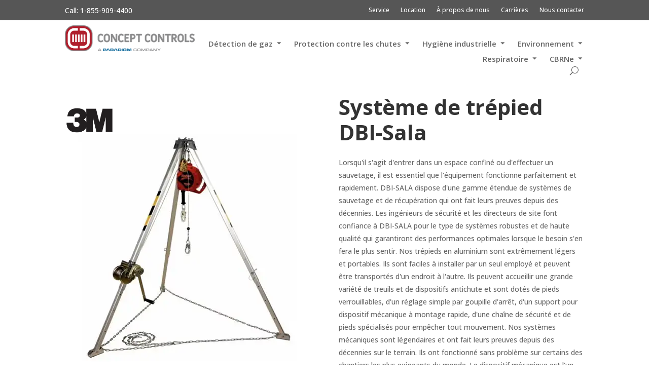

--- FILE ---
content_type: text/html; charset=UTF-8
request_url: https://conceptcontrols.com/fr/dbi-sala-tripod-system/
body_size: 52335
content:
<!DOCTYPE html>
<html translate="no" lang="fr">
<head>
	<meta charset="UTF-8" />
<meta http-equiv="X-UA-Compatible" content="IE=edge">
	<link rel="pingback" href="https://conceptcontrols.com/xmlrpc.php" />

	<script type="text/javascript">
		document.documentElement.className = 'js';
	</script>
	
	<meta name='robots' content='index, follow, max-image-preview:large, max-snippet:-1, max-video-preview:-1' />
<!-- Google tag (gtag.js) consent mode dataLayer added by Site Kit -->
<script type="text/javascript" id="google_gtagjs-js-consent-mode-data-layer">
/* <![CDATA[ */
window.dataLayer = window.dataLayer || [];function gtag(){dataLayer.push(arguments);}
gtag('consent', 'default', {"ad_personalization":"denied","ad_storage":"denied","ad_user_data":"denied","analytics_storage":"denied","functionality_storage":"denied","security_storage":"denied","personalization_storage":"denied","region":["AT","BE","BG","CH","CY","CZ","DE","DK","EE","ES","FI","FR","GB","GR","HR","HU","IE","IS","IT","LI","LT","LU","LV","MT","NL","NO","PL","PT","RO","SE","SI","SK"],"wait_for_update":500});
window._googlesitekitConsentCategoryMap = {"statistics":["analytics_storage"],"marketing":["ad_storage","ad_user_data","ad_personalization"],"functional":["functionality_storage","security_storage"],"preferences":["personalization_storage"]};
window._googlesitekitConsents = {"ad_personalization":"denied","ad_storage":"denied","ad_user_data":"denied","analytics_storage":"denied","functionality_storage":"denied","security_storage":"denied","personalization_storage":"denied","region":["AT","BE","BG","CH","CY","CZ","DE","DK","EE","ES","FI","FR","GB","GR","HR","HU","IE","IS","IT","LI","LT","LU","LV","MT","NL","NO","PL","PT","RO","SE","SI","SK"],"wait_for_update":500};
/* ]]> */
</script>
<!-- End Google tag (gtag.js) consent mode dataLayer added by Site Kit -->

	<!-- This site is optimized with the Yoast SEO Premium plugin v26.7 (Yoast SEO v26.7) - https://yoast.com/wordpress/plugins/seo/ -->
	<title>Système de trépied DBI-Sala - Concept Controls</title>
	<link rel="canonical" href="https://conceptcontrols.com/fr/dbi-sala-tripod-system/" />
	<meta property="og:locale" content="fr" />
	<meta property="og:type" content="article" />
	<meta property="og:title" content="Système de trépied DBI-Sala" />
	<meta property="og:url" content="https://conceptcontrols.com/fr/dbi-sala-tripod-system/" />
	<meta property="og:site_name" content="Contrôles conceptuels" />
	<meta property="article:publisher" content="https://www.facebook.com/conceptcontrolsinc" />
	<meta property="article:modified_time" content="2024-07-19T16:54:36+00:00" />
	<meta name="twitter:card" content="résumé_grande_image" />
	<meta name="twitter:site" content="@concept_ctrls" />
	<meta name="twitter:label1" content="Est. reading time" />
	<meta name="twitter:data1" content="2 minutes" />
	<script type="application/ld+json" class="yoast-schema-graph">{"@context":"https:\/\/schema.org","@graph":[{"@type":"WebPage","@id":"https:\/\/conceptcontrols.com\/dbi-sala-tripod-system\/","url":"https:\/\/conceptcontrols.com\/dbi-sala-tripod-system\/","name":"Syst\u00e8me de tr\u00e9pied DBI-Sala - Concept Controls","isPartOf":{"@id":"https:\/\/conceptcontrols.com\/#website"},"datePublished":"2023-10-11T19:38:57+00:00","dateModified":"2024-07-19T16:54:36+00:00","breadcrumb":{"@id":"https:\/\/conceptcontrols.com\/dbi-sala-tripod-system\/#breadcrumb"},"inLanguage":"en-US","potentialAction":[{"@type":"ReadAction","target":["https:\/\/conceptcontrols.com\/dbi-sala-tripod-system\/"]}]},{"@type":"BreadcrumbList","@id":"https:\/\/conceptcontrols.com\/dbi-sala-tripod-system\/#breadcrumb","itemListElement":[{"@type":"ListItem","position":1,"name":"Accueil","item":"https:\/\/conceptcontrols.com\/"},{"@type":"ListItem","position":2,"name":"Syst\u00e8me de tr\u00e9pied DBI-Sala"}]},{"@type":"WebSite","@id":"https:\/\/conceptcontrols.com\/#website","url":"https:\/\/conceptcontrols.com\/","name":"Contr\u00f4les conceptuels","description":"Prendre la s\u00e9curit\u00e9 des travailleurs \u00e0 c\u0153ur","publisher":{"@id":"https:\/\/conceptcontrols.com\/#organization"},"potentialAction":[{"@type":"SearchAction","target":{"@type":"EntryPoint","urlTemplate":"https:\/\/conceptcontrols.com\/?s={search_term_string}"},"query-input":{"@type":"PropertyValueSpecification","valueRequired":true,"valueName":"search_term_string"}}],"inLanguage":"en-US"},{"@type":"Organization","@id":"https:\/\/conceptcontrols.com\/#organization","name":"Contr\u00f4les conceptuels","url":"https:\/\/conceptcontrols.com\/","logo":{"@type":"ImageObject","inLanguage":"en-US","@id":"https:\/\/conceptcontrols.com\/#\/schema\/logo\/image\/","url":"https:\/\/conceptcontrols.com\/wp-content\/uploads\/2023\/06\/CONCEPT_CONTROLS_2_COL_HORZ_RGB-LOGO.webp","contentUrl":"https:\/\/conceptcontrols.com\/wp-content\/uploads\/2023\/06\/CONCEPT_CONTROLS_2_COL_HORZ_RGB-LOGO.webp","width":1105,"height":360,"caption":"Concept Controls"},"image":{"@id":"https:\/\/conceptcontrols.com\/#\/schema\/logo\/image\/"},"sameAs":["https:\/\/www.facebook.com\/conceptcontrolsinc","https:\/\/x.com\/concept_ctrls","https:\/\/www.instagram.com\/conceptcontrols\/","https:\/\/www.linkedin.com\/company\/concept-controls-inc\/"]}]}</script>
	<!-- / Yoast SEO Premium plugin. -->


<link rel='dns-prefetch' href='//www.googletagmanager.com' />
<link rel='dns-prefetch' href='//fonts.googleapis.com' />
<link rel="alternate" type="application/rss+xml" title="Concept Controls &raquo; Feed" href="https://conceptcontrols.com/feed/" />
<link rel="alternate" type="application/rss+xml" title="Concept Controls &raquo; Comments Feed" href="https://conceptcontrols.com/comments/feed/" />
<script type="text/javascript">
/* <![CDATA[ */
window._wpemojiSettings = {"baseUrl":"https:\/\/s.w.org\/images\/core\/emoji\/16.0.1\/72x72\/","ext":".png","svgUrl":"https:\/\/s.w.org\/images\/core\/emoji\/16.0.1\/svg\/","svgExt":".svg","source":{"concatemoji":"https:\/\/conceptcontrols.com\/wp-includes\/js\/wp-emoji-release.min.js?ver=6.8.3"}};
/*! This file is auto-generated */
!function(s,n){var o,i,e;function c(e){try{var t={supportTests:e,timestamp:(new Date).valueOf()};sessionStorage.setItem(o,JSON.stringify(t))}catch(e){}}function p(e,t,n){e.clearRect(0,0,e.canvas.width,e.canvas.height),e.fillText(t,0,0);var t=new Uint32Array(e.getImageData(0,0,e.canvas.width,e.canvas.height).data),a=(e.clearRect(0,0,e.canvas.width,e.canvas.height),e.fillText(n,0,0),new Uint32Array(e.getImageData(0,0,e.canvas.width,e.canvas.height).data));return t.every(function(e,t){return e===a[t]})}function u(e,t){e.clearRect(0,0,e.canvas.width,e.canvas.height),e.fillText(t,0,0);for(var n=e.getImageData(16,16,1,1),a=0;a<n.data.length;a++)if(0!==n.data[a])return!1;return!0}function f(e,t,n,a){switch(t){case"flag":return n(e,"\ud83c\udff3\ufe0f\u200d\u26a7\ufe0f","\ud83c\udff3\ufe0f\u200b\u26a7\ufe0f")?!1:!n(e,"\ud83c\udde8\ud83c\uddf6","\ud83c\udde8\u200b\ud83c\uddf6")&&!n(e,"\ud83c\udff4\udb40\udc67\udb40\udc62\udb40\udc65\udb40\udc6e\udb40\udc67\udb40\udc7f","\ud83c\udff4\u200b\udb40\udc67\u200b\udb40\udc62\u200b\udb40\udc65\u200b\udb40\udc6e\u200b\udb40\udc67\u200b\udb40\udc7f");case"emoji":return!a(e,"\ud83e\udedf")}return!1}function g(e,t,n,a){var r="undefined"!=typeof WorkerGlobalScope&&self instanceof WorkerGlobalScope?new OffscreenCanvas(300,150):s.createElement("canvas"),o=r.getContext("2d",{willReadFrequently:!0}),i=(o.textBaseline="top",o.font="600 32px Arial",{});return e.forEach(function(e){i[e]=t(o,e,n,a)}),i}function t(e){var t=s.createElement("script");t.src=e,t.defer=!0,s.head.appendChild(t)}"undefined"!=typeof Promise&&(o="wpEmojiSettingsSupports",i=["flag","emoji"],n.supports={everything:!0,everythingExceptFlag:!0},e=new Promise(function(e){s.addEventListener("DOMContentLoaded",e,{once:!0})}),new Promise(function(t){var n=function(){try{var e=JSON.parse(sessionStorage.getItem(o));if("object"==typeof e&&"number"==typeof e.timestamp&&(new Date).valueOf()<e.timestamp+604800&&"object"==typeof e.supportTests)return e.supportTests}catch(e){}return null}();if(!n){if("undefined"!=typeof Worker&&"undefined"!=typeof OffscreenCanvas&&"undefined"!=typeof URL&&URL.createObjectURL&&"undefined"!=typeof Blob)try{var e="postMessage("+g.toString()+"("+[JSON.stringify(i),f.toString(),p.toString(),u.toString()].join(",")+"));",a=new Blob([e],{type:"text/javascript"}),r=new Worker(URL.createObjectURL(a),{name:"wpTestEmojiSupports"});return void(r.onmessage=function(e){c(n=e.data),r.terminate(),t(n)})}catch(e){}c(n=g(i,f,p,u))}t(n)}).then(function(e){for(var t in e)n.supports[t]=e[t],n.supports.everything=n.supports.everything&&n.supports[t],"flag"!==t&&(n.supports.everythingExceptFlag=n.supports.everythingExceptFlag&&n.supports[t]);n.supports.everythingExceptFlag=n.supports.everythingExceptFlag&&!n.supports.flag,n.DOMReady=!1,n.readyCallback=function(){n.DOMReady=!0}}).then(function(){return e}).then(function(){var e;n.supports.everything||(n.readyCallback(),(e=n.source||{}).concatemoji?t(e.concatemoji):e.wpemoji&&e.twemoji&&(t(e.twemoji),t(e.wpemoji)))}))}((window,document),window._wpemojiSettings);
/* ]]> */
</script>
<meta content="Divi v.4.27.4" name="generator"/><style id='wp-emoji-styles-inline-css' type='text/css'>

	img.wp-smiley, img.emoji {
		display: inline !important;
		border: none !important;
		box-shadow: none !important;
		height: 1em !important;
		width: 1em !important;
		margin: 0 0.07em !important;
		vertical-align: -0.1em !important;
		background: none !important;
		padding: 0 !important;
	}
</style>
<style id='wp-block-library-theme-inline-css' type='text/css'>
.wp-block-audio :where(figcaption){color:#555;font-size:13px;text-align:center}.is-dark-theme .wp-block-audio :where(figcaption){color:#ffffffa6}.wp-block-audio{margin:0 0 1em}.wp-block-code{border:1px solid #ccc;border-radius:4px;font-family:Menlo,Consolas,monaco,monospace;padding:.8em 1em}.wp-block-embed :where(figcaption){color:#555;font-size:13px;text-align:center}.is-dark-theme .wp-block-embed :where(figcaption){color:#ffffffa6}.wp-block-embed{margin:0 0 1em}.blocks-gallery-caption{color:#555;font-size:13px;text-align:center}.is-dark-theme .blocks-gallery-caption{color:#ffffffa6}:root :where(.wp-block-image figcaption){color:#555;font-size:13px;text-align:center}.is-dark-theme :root :where(.wp-block-image figcaption){color:#ffffffa6}.wp-block-image{margin:0 0 1em}.wp-block-pullquote{border-bottom:4px solid;border-top:4px solid;color:currentColor;margin-bottom:1.75em}.wp-block-pullquote cite,.wp-block-pullquote footer,.wp-block-pullquote__citation{color:currentColor;font-size:.8125em;font-style:normal;text-transform:uppercase}.wp-block-quote{border-left:.25em solid;margin:0 0 1.75em;padding-left:1em}.wp-block-quote cite,.wp-block-quote footer{color:currentColor;font-size:.8125em;font-style:normal;position:relative}.wp-block-quote:where(.has-text-align-right){border-left:none;border-right:.25em solid;padding-left:0;padding-right:1em}.wp-block-quote:where(.has-text-align-center){border:none;padding-left:0}.wp-block-quote.is-large,.wp-block-quote.is-style-large,.wp-block-quote:where(.is-style-plain){border:none}.wp-block-search .wp-block-search__label{font-weight:700}.wp-block-search__button{border:1px solid #ccc;padding:.375em .625em}:where(.wp-block-group.has-background){padding:1.25em 2.375em}.wp-block-separator.has-css-opacity{opacity:.4}.wp-block-separator{border:none;border-bottom:2px solid;margin-left:auto;margin-right:auto}.wp-block-separator.has-alpha-channel-opacity{opacity:1}.wp-block-separator:not(.is-style-wide):not(.is-style-dots){width:100px}.wp-block-separator.has-background:not(.is-style-dots){border-bottom:none;height:1px}.wp-block-separator.has-background:not(.is-style-wide):not(.is-style-dots){height:2px}.wp-block-table{margin:0 0 1em}.wp-block-table td,.wp-block-table th{word-break:normal}.wp-block-table :where(figcaption){color:#555;font-size:13px;text-align:center}.is-dark-theme .wp-block-table :where(figcaption){color:#ffffffa6}.wp-block-video :where(figcaption){color:#555;font-size:13px;text-align:center}.is-dark-theme .wp-block-video :where(figcaption){color:#ffffffa6}.wp-block-video{margin:0 0 1em}:root :where(.wp-block-template-part.has-background){margin-bottom:0;margin-top:0;padding:1.25em 2.375em}
</style>
<style id='global-styles-inline-css' type='text/css'>
:root{--wp--preset--aspect-ratio--square: 1;--wp--preset--aspect-ratio--4-3: 4/3;--wp--preset--aspect-ratio--3-4: 3/4;--wp--preset--aspect-ratio--3-2: 3/2;--wp--preset--aspect-ratio--2-3: 2/3;--wp--preset--aspect-ratio--16-9: 16/9;--wp--preset--aspect-ratio--9-16: 9/16;--wp--preset--color--black: #000000;--wp--preset--color--cyan-bluish-gray: #abb8c3;--wp--preset--color--white: #ffffff;--wp--preset--color--pale-pink: #f78da7;--wp--preset--color--vivid-red: #cf2e2e;--wp--preset--color--luminous-vivid-orange: #ff6900;--wp--preset--color--luminous-vivid-amber: #fcb900;--wp--preset--color--light-green-cyan: #7bdcb5;--wp--preset--color--vivid-green-cyan: #00d084;--wp--preset--color--pale-cyan-blue: #8ed1fc;--wp--preset--color--vivid-cyan-blue: #0693e3;--wp--preset--color--vivid-purple: #9b51e0;--wp--preset--gradient--vivid-cyan-blue-to-vivid-purple: linear-gradient(135deg,rgba(6,147,227,1) 0%,rgb(155,81,224) 100%);--wp--preset--gradient--light-green-cyan-to-vivid-green-cyan: linear-gradient(135deg,rgb(122,220,180) 0%,rgb(0,208,130) 100%);--wp--preset--gradient--luminous-vivid-amber-to-luminous-vivid-orange: linear-gradient(135deg,rgba(252,185,0,1) 0%,rgba(255,105,0,1) 100%);--wp--preset--gradient--luminous-vivid-orange-to-vivid-red: linear-gradient(135deg,rgba(255,105,0,1) 0%,rgb(207,46,46) 100%);--wp--preset--gradient--very-light-gray-to-cyan-bluish-gray: linear-gradient(135deg,rgb(238,238,238) 0%,rgb(169,184,195) 100%);--wp--preset--gradient--cool-to-warm-spectrum: linear-gradient(135deg,rgb(74,234,220) 0%,rgb(151,120,209) 20%,rgb(207,42,186) 40%,rgb(238,44,130) 60%,rgb(251,105,98) 80%,rgb(254,248,76) 100%);--wp--preset--gradient--blush-light-purple: linear-gradient(135deg,rgb(255,206,236) 0%,rgb(152,150,240) 100%);--wp--preset--gradient--blush-bordeaux: linear-gradient(135deg,rgb(254,205,165) 0%,rgb(254,45,45) 50%,rgb(107,0,62) 100%);--wp--preset--gradient--luminous-dusk: linear-gradient(135deg,rgb(255,203,112) 0%,rgb(199,81,192) 50%,rgb(65,88,208) 100%);--wp--preset--gradient--pale-ocean: linear-gradient(135deg,rgb(255,245,203) 0%,rgb(182,227,212) 50%,rgb(51,167,181) 100%);--wp--preset--gradient--electric-grass: linear-gradient(135deg,rgb(202,248,128) 0%,rgb(113,206,126) 100%);--wp--preset--gradient--midnight: linear-gradient(135deg,rgb(2,3,129) 0%,rgb(40,116,252) 100%);--wp--preset--font-size--small: 13px;--wp--preset--font-size--medium: 20px;--wp--preset--font-size--large: 36px;--wp--preset--font-size--x-large: 42px;--wp--preset--spacing--20: 0.44rem;--wp--preset--spacing--30: 0.67rem;--wp--preset--spacing--40: 1rem;--wp--preset--spacing--50: 1.5rem;--wp--preset--spacing--60: 2.25rem;--wp--preset--spacing--70: 3.38rem;--wp--preset--spacing--80: 5.06rem;--wp--preset--shadow--natural: 6px 6px 9px rgba(0, 0, 0, 0.2);--wp--preset--shadow--deep: 12px 12px 50px rgba(0, 0, 0, 0.4);--wp--preset--shadow--sharp: 6px 6px 0px rgba(0, 0, 0, 0.2);--wp--preset--shadow--outlined: 6px 6px 0px -3px rgba(255, 255, 255, 1), 6px 6px rgba(0, 0, 0, 1);--wp--preset--shadow--crisp: 6px 6px 0px rgba(0, 0, 0, 1);}:root { --wp--style--global--content-size: 823px;--wp--style--global--wide-size: 1080px; }:where(body) { margin: 0; }.wp-site-blocks > .alignleft { float: left; margin-right: 2em; }.wp-site-blocks > .alignright { float: right; margin-left: 2em; }.wp-site-blocks > .aligncenter { justify-content: center; margin-left: auto; margin-right: auto; }:where(.is-layout-flex){gap: 0.5em;}:where(.is-layout-grid){gap: 0.5em;}.is-layout-flow > .alignleft{float: left;margin-inline-start: 0;margin-inline-end: 2em;}.is-layout-flow > .alignright{float: right;margin-inline-start: 2em;margin-inline-end: 0;}.is-layout-flow > .aligncenter{margin-left: auto !important;margin-right: auto !important;}.is-layout-constrained > .alignleft{float: left;margin-inline-start: 0;margin-inline-end: 2em;}.is-layout-constrained > .alignright{float: right;margin-inline-start: 2em;margin-inline-end: 0;}.is-layout-constrained > .aligncenter{margin-left: auto !important;margin-right: auto !important;}.is-layout-constrained > :where(:not(.alignleft):not(.alignright):not(.alignfull)){max-width: var(--wp--style--global--content-size);margin-left: auto !important;margin-right: auto !important;}.is-layout-constrained > .alignwide{max-width: var(--wp--style--global--wide-size);}body .is-layout-flex{display: flex;}.is-layout-flex{flex-wrap: wrap;align-items: center;}.is-layout-flex > :is(*, div){margin: 0;}body .is-layout-grid{display: grid;}.is-layout-grid > :is(*, div){margin: 0;}body{padding-top: 0px;padding-right: 0px;padding-bottom: 0px;padding-left: 0px;}:root :where(.wp-element-button, .wp-block-button__link){background-color: #32373c;border-width: 0;color: #fff;font-family: inherit;font-size: inherit;line-height: inherit;padding: calc(0.667em + 2px) calc(1.333em + 2px);text-decoration: none;}.has-black-color{color: var(--wp--preset--color--black) !important;}.has-cyan-bluish-gray-color{color: var(--wp--preset--color--cyan-bluish-gray) !important;}.has-white-color{color: var(--wp--preset--color--white) !important;}.has-pale-pink-color{color: var(--wp--preset--color--pale-pink) !important;}.has-vivid-red-color{color: var(--wp--preset--color--vivid-red) !important;}.has-luminous-vivid-orange-color{color: var(--wp--preset--color--luminous-vivid-orange) !important;}.has-luminous-vivid-amber-color{color: var(--wp--preset--color--luminous-vivid-amber) !important;}.has-light-green-cyan-color{color: var(--wp--preset--color--light-green-cyan) !important;}.has-vivid-green-cyan-color{color: var(--wp--preset--color--vivid-green-cyan) !important;}.has-pale-cyan-blue-color{color: var(--wp--preset--color--pale-cyan-blue) !important;}.has-vivid-cyan-blue-color{color: var(--wp--preset--color--vivid-cyan-blue) !important;}.has-vivid-purple-color{color: var(--wp--preset--color--vivid-purple) !important;}.has-black-background-color{background-color: var(--wp--preset--color--black) !important;}.has-cyan-bluish-gray-background-color{background-color: var(--wp--preset--color--cyan-bluish-gray) !important;}.has-white-background-color{background-color: var(--wp--preset--color--white) !important;}.has-pale-pink-background-color{background-color: var(--wp--preset--color--pale-pink) !important;}.has-vivid-red-background-color{background-color: var(--wp--preset--color--vivid-red) !important;}.has-luminous-vivid-orange-background-color{background-color: var(--wp--preset--color--luminous-vivid-orange) !important;}.has-luminous-vivid-amber-background-color{background-color: var(--wp--preset--color--luminous-vivid-amber) !important;}.has-light-green-cyan-background-color{background-color: var(--wp--preset--color--light-green-cyan) !important;}.has-vivid-green-cyan-background-color{background-color: var(--wp--preset--color--vivid-green-cyan) !important;}.has-pale-cyan-blue-background-color{background-color: var(--wp--preset--color--pale-cyan-blue) !important;}.has-vivid-cyan-blue-background-color{background-color: var(--wp--preset--color--vivid-cyan-blue) !important;}.has-vivid-purple-background-color{background-color: var(--wp--preset--color--vivid-purple) !important;}.has-black-border-color{border-color: var(--wp--preset--color--black) !important;}.has-cyan-bluish-gray-border-color{border-color: var(--wp--preset--color--cyan-bluish-gray) !important;}.has-white-border-color{border-color: var(--wp--preset--color--white) !important;}.has-pale-pink-border-color{border-color: var(--wp--preset--color--pale-pink) !important;}.has-vivid-red-border-color{border-color: var(--wp--preset--color--vivid-red) !important;}.has-luminous-vivid-orange-border-color{border-color: var(--wp--preset--color--luminous-vivid-orange) !important;}.has-luminous-vivid-amber-border-color{border-color: var(--wp--preset--color--luminous-vivid-amber) !important;}.has-light-green-cyan-border-color{border-color: var(--wp--preset--color--light-green-cyan) !important;}.has-vivid-green-cyan-border-color{border-color: var(--wp--preset--color--vivid-green-cyan) !important;}.has-pale-cyan-blue-border-color{border-color: var(--wp--preset--color--pale-cyan-blue) !important;}.has-vivid-cyan-blue-border-color{border-color: var(--wp--preset--color--vivid-cyan-blue) !important;}.has-vivid-purple-border-color{border-color: var(--wp--preset--color--vivid-purple) !important;}.has-vivid-cyan-blue-to-vivid-purple-gradient-background{background: var(--wp--preset--gradient--vivid-cyan-blue-to-vivid-purple) !important;}.has-light-green-cyan-to-vivid-green-cyan-gradient-background{background: var(--wp--preset--gradient--light-green-cyan-to-vivid-green-cyan) !important;}.has-luminous-vivid-amber-to-luminous-vivid-orange-gradient-background{background: var(--wp--preset--gradient--luminous-vivid-amber-to-luminous-vivid-orange) !important;}.has-luminous-vivid-orange-to-vivid-red-gradient-background{background: var(--wp--preset--gradient--luminous-vivid-orange-to-vivid-red) !important;}.has-very-light-gray-to-cyan-bluish-gray-gradient-background{background: var(--wp--preset--gradient--very-light-gray-to-cyan-bluish-gray) !important;}.has-cool-to-warm-spectrum-gradient-background{background: var(--wp--preset--gradient--cool-to-warm-spectrum) !important;}.has-blush-light-purple-gradient-background{background: var(--wp--preset--gradient--blush-light-purple) !important;}.has-blush-bordeaux-gradient-background{background: var(--wp--preset--gradient--blush-bordeaux) !important;}.has-luminous-dusk-gradient-background{background: var(--wp--preset--gradient--luminous-dusk) !important;}.has-pale-ocean-gradient-background{background: var(--wp--preset--gradient--pale-ocean) !important;}.has-electric-grass-gradient-background{background: var(--wp--preset--gradient--electric-grass) !important;}.has-midnight-gradient-background{background: var(--wp--preset--gradient--midnight) !important;}.has-small-font-size{font-size: var(--wp--preset--font-size--small) !important;}.has-medium-font-size{font-size: var(--wp--preset--font-size--medium) !important;}.has-large-font-size{font-size: var(--wp--preset--font-size--large) !important;}.has-x-large-font-size{font-size: var(--wp--preset--font-size--x-large) !important;}
:where(.wp-block-post-template.is-layout-flex){gap: 1.25em;}:where(.wp-block-post-template.is-layout-grid){gap: 1.25em;}
:where(.wp-block-columns.is-layout-flex){gap: 2em;}:where(.wp-block-columns.is-layout-grid){gap: 2em;}
:root :where(.wp-block-pullquote){font-size: 1.5em;line-height: 1.6;}
</style>
<link rel='stylesheet' id='weglot-css-css' href='https://conceptcontrols.com/wp-content/plugins/weglot/dist/css/front-css.css?ver=5.2' type='text/css' media='all' />
<link rel='stylesheet' id='new-flag-css-css' href='https://conceptcontrols.com/wp-content/plugins/weglot/dist/css/new-flags.css?ver=5.2' type='text/css' media='all' />
<style id='custom-flag-handle-inline-css' type='text/css'>
.weglot-flags.flag-0.wg-en>a:before,.weglot-flags.flag-0.wg-en>span:before {background-image: url(https://cdn.weglot.com/flags/rectangle_mat/ca.svg); }.weglot-flags.flag-1.wg-en>a:before,.weglot-flags.flag-1.wg-en>span:before {background-image: url(https://cdn.weglot.com/flags/shiny/ca.svg); }.weglot-flags.flag-2.wg-en>a:before,.weglot-flags.flag-2.wg-en>span:before {background-image: url(https://cdn.weglot.com/flags/square/ca.svg); }.weglot-flags.flag-3.wg-en>a:before,.weglot-flags.flag-3.wg-en>span:before {background-image: url(https://cdn.weglot.com/flags/circle/ca.svg); }
</style>
<link rel='stylesheet' id='et-divi-open-sans-css' href='https://fonts.googleapis.com/css?family=Open+Sans:300italic,400italic,600italic,700italic,800italic,400,300,600,700,800&#038;subset=cyrillic,cyrillic-ext,greek,greek-ext,hebrew,latin,latin-ext,vietnamese&#038;display=swap' type='text/css' media='all' />
<link rel='stylesheet' id='et-builder-googlefonts-cached-css' href='https://fonts.googleapis.com/css?family=Open+Sans:300,regular,500,600,700,800,300italic,italic,500italic,600italic,700italic,800italic|Inter:100,200,300,regular,500,600,700,800,900&#038;subset=cyrillic,cyrillic-ext,greek,greek-ext,hebrew,latin,latin-ext,vietnamese&#038;display=swap' type='text/css' media='all' />
<link rel='stylesheet' id='divi-style-css' href='https://conceptcontrols.com/wp-content/themes/Divi/style-static.min.css?ver=4.27.4' type='text/css' media='all' />
<link rel='stylesheet' id='DiviMegaPro-main-css' href='https://conceptcontrols.com/wp-content/plugins/divi-mega-pro/assets/css/main.css?ver=1.9.9.5' type='text/css' media='all' />
<link rel='stylesheet' id='DiviMegaPro-main-media-query-css' href='https://conceptcontrols.com/wp-content/plugins/divi-mega-pro/assets/css/main-media-query.css?ver=1.9.9.5' type='text/css' media='all' />
<link rel='stylesheet' id='DiviMegaPro-tippy-animations-css' href='https://conceptcontrols.com/wp-content/plugins/divi-mega-pro/assets/libraries/tippy/css/animations.css?ver=1.9.9.5' type='text/css' media='all' />
				<script>
				var divimegapro_singleton = [];
				divimegapro_singleton['header'] = false;
				divimegapro_singleton['content'] = false;
				divimegapro_singleton['footer'] = false;
				var divimegapro_singleton_enabled = ( divimegapro_singleton['header'] || divimegapro_singleton['content'] || divimegapro_singleton['footer'] ) ? true : false;
				</script>
				
				<script type="text/javascript" src="https://conceptcontrols.com/wp-content/plugins/weglot/dist/front-js.js?ver=5.2" id="wp-weglot-js-js"></script>
<script type="text/javascript" id="geotargetly_geo_content_script_0-js-after">
/* <![CDATA[ */
(function(g,e,o,t,a,r,ge,tl,y){
  t=g.getElementsByTagName(e)[0];y=g.createElement(e);
  y.async=true;y.src='https://g1584674684.co/gc?refurl='+g.referrer+'&id=-Nj828MXk8ZbDZabCQOC&winurl='+encodeURIComponent(window.location);
  t.parentNode.insertBefore(y,t);
})(document,'script','head');
/* ]]> */
</script>

<!-- Google tag (gtag.js) snippet added by Site Kit -->
<!-- Google Analytics snippet added by Site Kit -->
<script type="text/javascript" src="https://www.googletagmanager.com/gtag/js?id=G-V011BC3FPV" id="google_gtagjs-js" async></script>
<script type="text/javascript" id="google_gtagjs-js-after">
/* <![CDATA[ */
window.dataLayer = window.dataLayer || [];function gtag(){dataLayer.push(arguments);}
gtag("set","linker",{"domains":["conceptcontrols.com"]});
gtag("js", new Date());
gtag("set", "developer_id.dZTNiMT", true);
gtag("config", "G-V011BC3FPV", {"googlesitekit_post_type":"page"});
/* ]]> */
</script>
<link rel="https://api.w.org/" href="https://conceptcontrols.com/wp-json/" /><link rel="alternate" title="JSON" type="application/json" href="https://conceptcontrols.com/wp-json/wp/v2/pages/3346" /><link rel="EditURI" type="application/rsd+xml" title="RSD" href="https://conceptcontrols.com/xmlrpc.php?rsd" />
<link rel='shortlink' href='https://conceptcontrols.com/?p=3346' />
<link rel="alternate" title="oEmbed (JSON)" type="application/json+oembed" href="https://conceptcontrols.com/wp-json/oembed/1.0/embed?url=https%3A%2F%2Fconceptcontrols.com%2Fdbi-sala-tripod-system%2F" />
<link rel="alternate" title="oEmbed (XML)" type="text/xml+oembed" href="https://conceptcontrols.com/wp-json/oembed/1.0/embed?url=https%3A%2F%2Fconceptcontrols.com%2Fdbi-sala-tripod-system%2F&#038;format=xml" />
<meta name="generator" content="Site Kit by Google 1.170.0" />
<meta name="google" content="notranslate"/>
<link rel="alternate" href="https://conceptcontrols.com/dbi-sala-tripod-system/" hreflang="en"/>
<link rel="alternate" href="https://conceptcontrols.com/fr/dbi-sala-tripod-system/" hreflang="fr"/>
<link rel="alternate" href="https://conceptcontrols.com/es/dbi-sala-tripod-system/" hreflang="es"/>
<script type="application/json" id="weglot-data">{"website":"https:\/\/conceptcontrols.com","uid":"6013cac283","project_slug":"concept-controls","language_from":"en","language_from_custom_flag":"ca","language_from_custom_name":null,"excluded_paths":[],"excluded_blocks":[],"custom_settings":{"button_style":{"is_dropdown":true,"flag_type":"rectangle_mat","with_name":true,"full_name":true,"custom_css":"","with_flags":false},"translate_search":true,"wp_user_version":"4.2.2","translate_email":false,"translate_amp":true,"switchers":[{"templates":{"name":"default","hash":"095ffb8d22f66be52959023fa4eeb71a05f20f73"},"location":[],"style":{"with_flags":false,"flag_type":"rectangle_mat","with_name":true,"full_name":true,"is_dropdown":true}}]},"pending_translation_enabled":false,"curl_ssl_check_enabled":true,"custom_css":null,"languages":[{"language_to":"fr","custom_code":null,"custom_name":null,"custom_local_name":null,"provider":null,"enabled":true,"automatic_translation_enabled":true,"deleted_at":null,"connect_host_destination":null,"custom_flag":null},{"language_to":"es","custom_code":null,"custom_name":null,"custom_local_name":null,"provider":null,"enabled":true,"automatic_translation_enabled":true,"deleted_at":null,"connect_host_destination":null,"custom_flag":null}],"organization_slug":"w-ed03f5a09a","current_language":"fr","switcher_links":{"en":"https:\/\/conceptcontrols.com\/dbi-sala-tripod-system\/?wg-choose-original=true","fr":"https:\/\/conceptcontrols.com\/fr\/dbi-sala-tripod-system\/?wg-choose-original=false","es":"https:\/\/conceptcontrols.com\/es\/dbi-sala-tripod-system\/?wg-choose-original=false"},"original_path":"\/dbi-sala-tripod-system\/"}</script><meta name="viewport" content="width=device-width, initial-scale=1.0, maximum-scale=1.0, user-scalable=0" />		<script type="text/javascript">
		var ajax_url = 'https://conceptcontrols.com/wp-admin/admin-ajax.php';
		</script>
		<link rel="stylesheet" href="https://fonts.googleapis.com/css2?family=Material+Symbols+Outlined:opsz,wght,FILL,GRAD@48,400,0,0">

<script src="https://pages.conceptcontrols.com/js/forms2/js/forms2.min.js"></script>

<script>
        jQuery(document).ready(function ($) {
            function setup_collapsible_submenus() {
                // mobile menu
                $('.mobile_nav .menu-item-has-children > a').after('<span class="menu-closed"></span>');
                $('.mobile_nav .menu-item-has-children > a').each(function() {
                    $(this).next().next('.sub-menu').toggleClass('hide', 1000);
                });
                $('.mobile_nav .menu-item-has-children > a + span').on('click', function(event) {
                    event.preventDefault();
                    $(this).toggleClass('menu-open');
                    $(this).next('.sub-menu').toggleClass('hide', 1000);
                });
            }

            function setupPopup(triggerClass, overlayClass, contentClass) {
                $(document).on('touchstart click', triggerClass, function(event) {
                    event.preventDefault();
                    $(overlayClass).addClass('show');
                });

                $(document).on('touchstart click', overlayClass, function() {
                    $(overlayClass).removeClass('show');
                });

                $(document).on('touchstart click', contentClass, function(event) {
                    event.stopPropagation();
                });
            }

            if (typeof MktoForms2 !== 'undefined') {
                function setupForm(formId) {
                    MktoForms2.loadForm("https://pages.conceptcontrols.com", "755-PZP-133", formId, function (form) {
                        form.onSubmit(function () {
                            var countryField = form.getFormElem().find("#Country");
                            var postalCodeField = form.getFormElem().find("#PostalCode");

                            if (countryField.val() == "Canada") {
                                var enteredPostalCode = postalCodeField.val();
                                var fixedPostalCode = enteredPostalCode.toUpperCase().replace(/\W/g, '').replace(/(...)/, '$1 ');
                                postalCodeField.val(fixedPostalCode);
                            }
                        });

                        form.onSuccess(function (values, thankYouUrl) {
                            $('.form-intro').hide();

                            var formEl = form.getFormElem()[0],
                                formElParent = formEl.parentNode,
                                thankYouText = "<div style='text-align: center;'><p style='font-size: 3em; margin-top: 125px;'>THANK YOU!!</p><p style='font-size: 1.3em; margin-bottom: 125px;'>Our coffee's hot, and we're working hard to get back to you. We'll be in touch with you within one business day.</p></div>";

                            formElParent.removeChild(formEl);
                            formElParent.innerHTML = thankYouText;

                            if (typeof gtag !== 'undefined') {
                                gtag('event', 'form_submission_success', {
                                    'event_category': 'Form',
                                    'event_label': 'Submission Success'
                                });
                            } else {
                                console.error('gtag function not found');
                            }

                            return false;
                        });
                    });
                }

                // Set up all forms
                setupForm(1476);
                setupForm(1649);
                setupForm(1529);
                setupForm(1585);
            } else {
                console.error('MktoForms2 is not defined. Ensure that the form script is loaded correctly.');
            }

            $(window).on('load', function() {
                setTimeout(function() {
                    setup_collapsible_submenus();
                }, 700);
            });

            setupPopup('.popup', '.popup-overlay', '.popup-content');
            setupPopup('.service', '.service-overlay', '.service-content');
            setupPopup('.rentals', '.rentals-overlay', '.rentals-content');
        });
    </script>


<link rel="icon" href="https://conceptcontrols.com/wp-content/uploads/2023/06/cropped-cci-icon-red-32x32.png" sizes="32x32" />
<link rel="icon" href="https://conceptcontrols.com/wp-content/uploads/2023/06/cropped-cci-icon-red-192x192.png" sizes="192x192" />
<link rel="apple-touch-icon" href="https://conceptcontrols.com/wp-content/uploads/2023/06/cropped-cci-icon-red-180x180.png" />
<meta name="msapplication-TileImage" content="https://conceptcontrols.com/wp-content/uploads/2023/06/cropped-cci-icon-red-270x270.png" />
<link rel="stylesheet" id="et-divi-customizer-global-cached-inline-styles" href="https://conceptcontrols.com/wp-content/et-cache/global/et-divi-customizer-global.min.css?ver=1767885641" /></head>
<body class="wp-singular page-template-default page page-id-3346 wp-theme-Divi et-tb-has-template et-tb-has-header et-tb-has-footer et_pb_button_helper_class et_cover_background et_pb_gutter osx et_pb_gutters3 et_pb_pagebuilder_layout et_smooth_scroll et_no_sidebar et_divi_theme et-db divimegapro-active">
					<script>
				var divimegapro_singleton = [];
				divimegapro_singleton['header'] = false;
				divimegapro_singleton['content'] = false;
				divimegapro_singleton['footer'] = false;
				var divimegapro_singleton_enabled = ( divimegapro_singleton['header'] || divimegapro_singleton['content'] || divimegapro_singleton['footer'] ) ? true : false;
				</script>
				
				<style id="et_divimegapro_customizeclosebtn_styles" type="text/css"></style><style id="et_divimegapro_enable_arrow_styles" type="text/css">
								.dmp-4205 > .tippy-tooltip > .tippy-svg-arrow {
									fill:#333 !important;
								}
								.dmp-4205 .tippy-arrow:before,
								.dmp-4205 .tippy-svg-arrow {
									-webkit-transform: scale( 1, 1);  /* Saf3.1+, Chrome */
									 -moz-transform: scale( 1, 1);  /* FF3.5+ */
									  -ms-transform: scale( 1, 1);  /* IE9 */
									   -o-transform: scale( 1, 1);  /* Opera 10.5+ */
										  transform: scale( 1, 1);
								}
								.tippy-popper.dmp-4205[x-placement^=top] > .tippy-tooltip > .tippy-arrow:before {
									border-top-color:#333 !important;
								}
								.tippy-popper.dmp-4205[x-placement^=bottom] > .tippy-tooltip > .tippy-arrow:before {
									border-bottom-color:#333 !important;
								}
								.tippy-popper.dmp-4205[x-placement^=left] > .tippy-tooltip > .tippy-arrow:before {
									border-left-color:#333 !important;
								}
								.tippy-popper.dmp-4205[x-placement^=right] > .tippy-tooltip > .tippy-arrow:before {
									border-right-color:#333 !important;
								}
								
								.dmp-3910 > .tippy-tooltip > .tippy-svg-arrow {
									fill:#333 !important;
								}
								.dmp-3910 .tippy-arrow:before,
								.dmp-3910 .tippy-svg-arrow {
									-webkit-transform: scale( 1, 1);  /* Saf3.1+, Chrome */
									 -moz-transform: scale( 1, 1);  /* FF3.5+ */
									  -ms-transform: scale( 1, 1);  /* IE9 */
									   -o-transform: scale( 1, 1);  /* Opera 10.5+ */
										  transform: scale( 1, 1);
								}
								.tippy-popper.dmp-3910[x-placement^=top] > .tippy-tooltip > .tippy-arrow:before {
									border-top-color:#333 !important;
								}
								.tippy-popper.dmp-3910[x-placement^=bottom] > .tippy-tooltip > .tippy-arrow:before {
									border-bottom-color:#333 !important;
								}
								.tippy-popper.dmp-3910[x-placement^=left] > .tippy-tooltip > .tippy-arrow:before {
									border-left-color:#333 !important;
								}
								.tippy-popper.dmp-3910[x-placement^=right] > .tippy-tooltip > .tippy-arrow:before {
									border-right-color:#333 !important;
								}
								
								.dmp-2884 > .tippy-tooltip > .tippy-svg-arrow {
									fill:#333 !important;
								}
								.dmp-2884 .tippy-arrow:before,
								.dmp-2884 .tippy-svg-arrow {
									-webkit-transform: scale( 1, 1);  /* Saf3.1+, Chrome */
									 -moz-transform: scale( 1, 1);  /* FF3.5+ */
									  -ms-transform: scale( 1, 1);  /* IE9 */
									   -o-transform: scale( 1, 1);  /* Opera 10.5+ */
										  transform: scale( 1, 1);
								}
								.tippy-popper.dmp-2884[x-placement^=top] > .tippy-tooltip > .tippy-arrow:before {
									border-top-color:#333 !important;
								}
								.tippy-popper.dmp-2884[x-placement^=bottom] > .tippy-tooltip > .tippy-arrow:before {
									border-bottom-color:#333 !important;
								}
								.tippy-popper.dmp-2884[x-placement^=left] > .tippy-tooltip > .tippy-arrow:before {
									border-left-color:#333 !important;
								}
								.tippy-popper.dmp-2884[x-placement^=right] > .tippy-tooltip > .tippy-arrow:before {
									border-right-color:#333 !important;
								}
								
								.dmp-2474 > .tippy-tooltip > .tippy-svg-arrow {
									fill:#333 !important;
								}
								.dmp-2474 .tippy-arrow:before,
								.dmp-2474 .tippy-svg-arrow {
									-webkit-transform: scale( 1, 1);  /* Saf3.1+, Chrome */
									 -moz-transform: scale( 1, 1);  /* FF3.5+ */
									  -ms-transform: scale( 1, 1);  /* IE9 */
									   -o-transform: scale( 1, 1);  /* Opera 10.5+ */
										  transform: scale( 1, 1);
								}
								.tippy-popper.dmp-2474[x-placement^=top] > .tippy-tooltip > .tippy-arrow:before {
									border-top-color:#333 !important;
								}
								.tippy-popper.dmp-2474[x-placement^=bottom] > .tippy-tooltip > .tippy-arrow:before {
									border-bottom-color:#333 !important;
								}
								.tippy-popper.dmp-2474[x-placement^=left] > .tippy-tooltip > .tippy-arrow:before {
									border-left-color:#333 !important;
								}
								.tippy-popper.dmp-2474[x-placement^=right] > .tippy-tooltip > .tippy-arrow:before {
									border-right-color:#333 !important;
								}
								
								.dmp-2039 > .tippy-tooltip > .tippy-svg-arrow {
									fill:#333 !important;
								}
								.dmp-2039 .tippy-arrow:before,
								.dmp-2039 .tippy-svg-arrow {
									-webkit-transform: scale( 1, 1);  /* Saf3.1+, Chrome */
									 -moz-transform: scale( 1, 1);  /* FF3.5+ */
									  -ms-transform: scale( 1, 1);  /* IE9 */
									   -o-transform: scale( 1, 1);  /* Opera 10.5+ */
										  transform: scale( 1, 1);
								}
								.tippy-popper.dmp-2039[x-placement^=top] > .tippy-tooltip > .tippy-arrow:before {
									border-top-color:#333 !important;
								}
								.tippy-popper.dmp-2039[x-placement^=bottom] > .tippy-tooltip > .tippy-arrow:before {
									border-bottom-color:#333 !important;
								}
								.tippy-popper.dmp-2039[x-placement^=left] > .tippy-tooltip > .tippy-arrow:before {
									border-left-color:#333 !important;
								}
								.tippy-popper.dmp-2039[x-placement^=right] > .tippy-tooltip > .tippy-arrow:before {
									border-right-color:#333 !important;
								}
								
								.dmp-1213 > .tippy-tooltip > .tippy-svg-arrow {
									fill:#8a8b8c !important;
								}
								.dmp-1213 .tippy-arrow:before,
								.dmp-1213 .tippy-svg-arrow {
									-webkit-transform: scale( 2.4, 2.4);  /* Saf3.1+, Chrome */
									 -moz-transform: scale( 2.4, 2.4);  /* FF3.5+ */
									  -ms-transform: scale( 2.4, 2.4);  /* IE9 */
									   -o-transform: scale( 2.4, 2.4);  /* Opera 10.5+ */
										  transform: scale( 2.4, 2.4);
								}
								.tippy-popper.dmp-1213[x-placement^=top] > .tippy-tooltip > .tippy-arrow:before {
									border-top-color:#8a8b8c !important;
								}
								.tippy-popper.dmp-1213[x-placement^=bottom] > .tippy-tooltip > .tippy-arrow:before {
									border-bottom-color:#8a8b8c !important;
								}
								.tippy-popper.dmp-1213[x-placement^=left] > .tippy-tooltip > .tippy-arrow:before {
									border-left-color:#8a8b8c !important;
								}
								.tippy-popper.dmp-1213[x-placement^=right] > .tippy-tooltip > .tippy-arrow:before {
									border-right-color:#8a8b8c !important;
								}
								</style>					<script>
					var ajaxurl = "https://conceptcontrols.com/wp-admin/admin-ajax.php"
					, diviLifeisMobileDevice = "false"
					, diviLifeisTabletDevice = "false";
					</script>
					<div class="divimegapro-wrapper"><div id="divimegapro-container-1213" class="divimegapro-container" data-animation="shift-away"	data-bgcolor="#f0f0f0" data-fontcolor="" data-placement="bottom" data-margintopbottom="5px" data-megaprowidth="custom" data-megaprowidthcustom="90%" data-megaprofixedheight="" data-triggertype="click" data-exittype="click" data-exitdelay=".5" data-enable_arrow="0" data-arrowfeature_type="sharp" data-dmp_cssposition="absolute" data-dmp_enablecenterhorizontal="1" style="display:none"><div id="divimegapro-1213" class="divimegapro divimegapro-flexheight"><div class="divimegapro-pre-body"><div id="et-boc" class="divimegapro-body"><div class="et-l et-l--post">
			<div class="et_builder_inner_content et_pb_gutters3"><div class="et_pb_with_border et_pb_section et_pb_section_0-dmp_1213 et_section_regular" >
				
				
				
				
				
				
				<div class="et_pb_row et_pb_row_1-dmp_1213 et_pb_equal_columns">
				<div class="et_pb_column et_pb_column_4_4 et_pb_column_2-dmp_1213  et_pb_css_mix_blend_mode_passthrough et-last-child">
				
				
				
				
				<div class="et_pb_module et_pb_tabs et_pb_tabs_170-dmp_1213 vertical-tabs" >
				
				
				
				
				<ul class="et_pb_tabs_controls clearfix">
					<li class="et_pb_tab_27-dmp_1213 et_pb_tab_active"><a href="#">Détecteurs de gaz simples</a></li><li class="et_pb_tab_58-dmp_1213"><a href="#">Détecteurs multigaz</a></li><li class="et_pb_tab_81-dmp_1213"><a href="#">Détecteurs PID</a></li><li class="et_pb_tab_99-dmp_1213"><a href="#">Systèmes connectés</a></li><li class="et_pb_tab_121-dmp_1213"><a href="#">Détection fixe de gaz</a></li><li class="et_pb_tab_136-dmp_1213"><a href="#">Tubes à gaz</a></li><li class="et_pb_tab_154-dmp_1213"><a href="#">Stations d'amarrage</a></li><li class="et_pb_tab_170-dmp_1213"><a href="#">Matériel d'étalonnage </a></li>
				</ul>
				<div class="et_pb_all_tabs">
					<div class="et_pb_tab et_pb_tab_27-dmp_1213 clearfix et_pb_active_content">
				
				
				
				
				<div class="et_pb_tab_content"><p><div class="et_pb_section et_pb_section_6-dmp_1213 et_section_regular" >
				
				
				
				
				
				
				<div class="et_pb_row et_pb_row_7-dmp_1213">
				<div class="et_pb_column et_pb_column_4_4 et_pb_column_8-dmp_1213  et_pb_css_mix_blend_mode_passthrough et-last-child">
				
				
				
				
				<div class="et_pb_module et_pb_text et_pb_text_9-dmp_1213  et_pb_text_align_left et_pb_bg_layout_light">
				
				
				
				
				<div class="et_pb_text_inner"><p>Détecteurs monogaz</p></div>
			</div>
			</div>
				
				
				
				
			</div><div class="et_pb_row et_pb_row_10-dmp_1213 et_pb_equal_columns et_pb_gutters2">
				<div class="et_pb_column et_pb_column_1_4 et_pb_column_11-dmp_1213  et_pb_css_mix_blend_mode_passthrough">
				
				
				
				
				<div class="et_pb_module et_pb_blurb et_pb_blurb_12-dmp_1213  et_pb_text_align_left  et_pb_blurb_position_left et_pb_bg_layout_light">
				
				
				
				
				<div class="et_pb_blurb_content">
					<div class="et_pb_main_blurb_image"><a href="/fr/bw-clip/"><span class="et_pb_image_wrap et_pb_only_image_mode_wrap"><img decoding="async" width="125" height="125" src="https://conceptcontrols.com/wp-content/uploads/2024/08/BWClip_Thumbnail.png" alt="" srcset="https://conceptcontrols.com/wp-content/uploads/2024/08/BWClip_Thumbnail.png 125w, https://conceptcontrols.com/wp-content/uploads/2024/08/BWClip_Thumbnail-20x20.png 20w" sizes="(max-width: 125px) 100vw, 125px" class="et-waypoint et_pb_animation_top et_pb_animation_top_tablet et_pb_animation_top_phone wp-image-7698" /></span></a></div>
					<div class="et_pb_blurb_container">
						<h4 class="et_pb_module_header"><a href="/fr/bw-clip/">Clip BW</a></h4>
						<div class="et_pb_blurb_description"><p>Allumez-le et il fonctionne en continu, sans qu'il soit nécessaire de remplacer le capteur ou la batterie...</p></div>
					</div>
				</div>
			</div><div class="et_pb_module et_pb_blurb et_pb_blurb_13-dmp_1213  et_pb_text_align_left  et_pb_blurb_position_left et_pb_bg_layout_light">
				
				
				
				
				<div class="et_pb_blurb_content">
					<div class="et_pb_main_blurb_image"><a href="/fr/g6/"><span class="et_pb_image_wrap et_pb_only_image_mode_wrap"><img decoding="async" width="125" height="125" src="https://conceptcontrols.com/wp-content/uploads/2024/08/CCI-Product-with-Description-G6-2.jpg" alt="" class="et-waypoint et_pb_animation_top et_pb_animation_top_tablet et_pb_animation_top_phone wp-image-10254" /></span></a></div>
					<div class="et_pb_blurb_container">
						<h4 class="et_pb_module_header"><a href="/fr/g6/">Ligne noire G6</a></h4>
						<div class="et_pb_blurb_description"><p>Transformer la détection d'un seul gaz grâce à la connectivité.</p></div>
					</div>
				</div>
			</div><div class="et_pb_module et_pb_blurb et_pb_blurb_14-dmp_1213  et_pb_text_align_left  et_pb_blurb_position_left et_pb_bg_layout_light">
				
				
				
				
				<div class="et_pb_blurb_content">
					<div class="et_pb_main_blurb_image"><a href="/fr/senko-sgt-2/"><span class="et_pb_image_wrap et_pb_only_image_mode_wrap"><img decoding="async" width="125" height="125" src="https://conceptcontrols.com/wp-content/uploads/2024/08/Senko_SGT_Thumbnail.png" alt="" srcset="https://conceptcontrols.com/wp-content/uploads/2024/08/Senko_SGT_Thumbnail.png 125w, https://conceptcontrols.com/wp-content/uploads/2024/08/Senko_SGT_Thumbnail-20x20.png 20w" sizes="(max-width: 125px) 100vw, 125px" class="et-waypoint et_pb_animation_top et_pb_animation_top_tablet et_pb_animation_top_phone wp-image-7704" /></span></a></div>
					<div class="et_pb_blurb_container">
						<h4 class="et_pb_module_header"><a href="/fr/senko-sgt-2/">Senko SGT</a></h4>
						<div class="et_pb_blurb_description"><p>Détecteur de gaz compact et économique</p></div>
					</div>
				</div>
			</div>
			</div><div class="et_pb_column et_pb_column_1_4 et_pb_column_15-dmp_1213  et_pb_css_mix_blend_mode_passthrough">
				
				
				
				
				<div class="et_pb_module et_pb_blurb et_pb_blurb_16-dmp_1213  et_pb_text_align_left  et_pb_blurb_position_left et_pb_bg_layout_light">
				
				
				
				
				<div class="et_pb_blurb_content">
					<div class="et_pb_main_blurb_image"><a href="/fr/bw-solo/"><span class="et_pb_image_wrap et_pb_only_image_mode_wrap"><img decoding="async" width="125" height="125" src="https://conceptcontrols.com/wp-content/uploads/2024/08/Honeywell_BW-Solo_Thumbnail.png" alt="" srcset="https://conceptcontrols.com/wp-content/uploads/2024/08/Honeywell_BW-Solo_Thumbnail.png 125w, https://conceptcontrols.com/wp-content/uploads/2024/08/Honeywell_BW-Solo_Thumbnail-20x20.png 20w" sizes="(max-width: 125px) 100vw, 125px" class="et-waypoint et_pb_animation_top et_pb_animation_top_tablet et_pb_animation_top_phone wp-image-7699" /></span></a></div>
					<div class="et_pb_blurb_container">
						<h4 class="et_pb_module_header"><a href="/fr/bw-solo/">BW Solo</a></h4>
						<div class="et_pb_blurb_description"><p>Facile à utiliser et à entretenir grâce à un large choix d'options de capteurs.</p></div>
					</div>
				</div>
			</div><div class="et_pb_module et_pb_blurb et_pb_blurb_17-dmp_1213  et_pb_text_align_left  et_pb_blurb_position_left et_pb_bg_layout_light">
				
				
				
				
				<div class="et_pb_blurb_content">
					<div class="et_pb_main_blurb_image"><a href="/fr/blackline-g7/"><span class="et_pb_image_wrap et_pb_only_image_mode_wrap"><img decoding="async" width="125" height="125" src="https://conceptcontrols.com/wp-content/uploads/2024/08/CCI-Product-with-Description-67-2.jpg" alt="" class="et-waypoint et_pb_animation_top et_pb_animation_top_tablet et_pb_animation_top_phone wp-image-10253" /></span></a></div>
					<div class="et_pb_blurb_container">
						<h4 class="et_pb_module_header"><a href="/fr/blackline-g7/">Ligne noire G7</a></h4>
						<div class="et_pb_blurb_description"><p>Conception rationalisée avec détection complète des gaz.</p></div>
					</div>
				</div>
			</div><div class="et_pb_module et_pb_blurb et_pb_blurb_18-dmp_1213  et_pb_text_align_left  et_pb_blurb_position_left et_pb_bg_layout_light">
				
				
				
				
				<div class="et_pb_blurb_content">
					<div class="et_pb_main_blurb_image"><a href="/fr/rki-hs-04/"><span class="et_pb_image_wrap et_pb_only_image_mode_wrap"><img decoding="async" width="125" height="125" src="https://conceptcontrols.com/wp-content/uploads/2024/08/RKI_HS-04_thumbnail.png" alt="" srcset="https://conceptcontrols.com/wp-content/uploads/2024/08/RKI_HS-04_thumbnail.png 125w, https://conceptcontrols.com/wp-content/uploads/2024/08/RKI_HS-04_thumbnail-20x20.png 20w" sizes="(max-width: 125px) 100vw, 125px" class="et-waypoint et_pb_animation_top et_pb_animation_top_tablet et_pb_animation_top_phone wp-image-7697" /></span></a></div>
					<div class="et_pb_blurb_container">
						<h4 class="et_pb_module_header"><a href="/fr/rki-hs-04/">RKI HS-04</a></h4>
						<div class="et_pb_blurb_description"><p>Durable, précis, polyvalent pour le contrôle de la sécurité</p></div>
					</div>
				</div>
			</div>
			</div><div class="et_pb_column et_pb_column_1_4 et_pb_column_19-dmp_1213  et_pb_css_mix_blend_mode_passthrough">
				
				
				
				
				<div class="et_pb_module et_pb_blurb et_pb_blurb_20-dmp_1213  et_pb_text_align_left  et_pb_blurb_position_left et_pb_bg_layout_light">
				
				
				
				
				<div class="et_pb_blurb_content">
					<div class="et_pb_main_blurb_image"><a href="/fr/mas-altair/"><span class="et_pb_image_wrap et_pb_only_image_mode_wrap"><img decoding="async" width="125" height="125" src="https://conceptcontrols.com/wp-content/uploads/2024/08/MSA_Altair_Thumbnail.png" alt="" srcset="https://conceptcontrols.com/wp-content/uploads/2024/08/MSA_Altair_Thumbnail.png 125w, https://conceptcontrols.com/wp-content/uploads/2024/08/MSA_Altair_Thumbnail-20x20.png 20w" sizes="(max-width: 125px) 100vw, 125px" class="et-waypoint et_pb_animation_top et_pb_animation_top_tablet et_pb_animation_top_phone wp-image-7700" /></span></a></div>
					<div class="et_pb_blurb_container">
						<h4 class="et_pb_module_header"><a href="/fr/mas-altair/">MSA ALTAIR</a></h4>
						<div class="et_pb_blurb_description"><p>Un détecteur rentable avec une durée de vie supérieure et une durabilité imbattable</p></div>
					</div>
				</div>
			</div><div class="et_pb_module et_pb_blurb et_pb_blurb_21-dmp_1213  et_pb_text_align_left  et_pb_blurb_position_left et_pb_bg_layout_light">
				
				
				
				
				<div class="et_pb_blurb_content">
					<div class="et_pb_main_blurb_image"><a href="/fr/toxirae-pro/"><span class="et_pb_image_wrap et_pb_only_image_mode_wrap"><img decoding="async" width="125" height="125" src="https://conceptcontrols.com/wp-content/uploads/2024/08/Honeywell_ToxiRAE-Pro_Thumbnail.png" alt="" srcset="https://conceptcontrols.com/wp-content/uploads/2024/08/Honeywell_ToxiRAE-Pro_Thumbnail.png 125w, https://conceptcontrols.com/wp-content/uploads/2024/08/Honeywell_ToxiRAE-Pro_Thumbnail-20x20.png 20w" sizes="(max-width: 125px) 100vw, 125px" class="et-waypoint et_pb_animation_top et_pb_animation_top_tablet et_pb_animation_top_phone wp-image-7702" /></span></a></div>
					<div class="et_pb_blurb_container">
						<h4 class="et_pb_module_header"><a href="/fr/toxirae-pro/">ToxiRAE Pro</a></h4>
						<div class="et_pb_blurb_description"><p>Moniteur personnel sans fil pour les gaz toxiques et l'oxygène.</p></div>
					</div>
				</div>
			</div><div class="et_pb_module et_pb_blurb et_pb_blurb_22-dmp_1213  et_pb_text_align_left  et_pb_blurb_position_left et_pb_bg_layout_light">
				
				
				
				
				<div class="et_pb_blurb_content">
					<div class="et_pb_main_blurb_image"><a href="https://conceptcontrols.com/fr/gas-clip-sgc-2/"><span class="et_pb_image_wrap et_pb_only_image_mode_wrap"><img fetchpriority="high" decoding="async" width="300" height="300" src="https://conceptcontrols.com/wp-content/uploads/2026/01/sgc-p-generic.jpg" alt="" srcset="https://conceptcontrols.com/wp-content/uploads/2026/01/sgc-p-generic.jpg 300w, https://conceptcontrols.com/wp-content/uploads/2026/01/sgc-p-generic-150x150.jpg 150w" sizes="(max-width: 300px) 100vw, 300px" class="et-waypoint et_pb_animation_top et_pb_animation_top_tablet et_pb_animation_top_phone wp-image-10268" /></span></a></div>
					<div class="et_pb_blurb_container">
						<h4 class="et_pb_module_header"><a href="https://conceptcontrols.com/fr/gas-clip-sgc-2/">Pince à gaz SGC</a></h4>
						<div class="et_pb_blurb_description"><p>Détecteur de gaz unique avancé.</p></div>
					</div>
				</div>
			</div>
			</div><div class="et_pb_with_border et_pb_column_1_4 et_pb_column et_pb_column_23-dmp_1213  et_pb_css_mix_blend_mode_passthrough et-last-child">
				
				
				
				
				<div class="et_pb_module et_pb_text et_pb_text_24-dmp_1213  et_pb_text_align_center et_pb_bg_layout_light">
				
				
				
				
				<div class="et_pb_text_inner"><p>Nouveau téléchargement</p></div>
			</div><div class="et_pb_module et_pb_image et_pb_image_25-dmp_1213">
				
				
				
				
				<span class="et_pb_image_wrap"><img decoding="async" width="700" height="570" src="https://conceptcontrols.com/wp-content/uploads/2024/08/FixedGas-Cover-Mock-BGremove.png" alt="" title="FixedGas-Cover-Mock-BGremove" srcset="https://conceptcontrols.com/wp-content/uploads/2024/08/FixedGas-Cover-Mock-BGremove.png 700w, https://conceptcontrols.com/wp-content/uploads/2024/08/FixedGas-Cover-Mock-BGremove-480x391.png 480w" sizes="(min-width: 0px) and (max-width: 480px) 480px, (min-width: 481px) 700px, 100vw" class="wp-image-8039" /></span>
			</div><div class="et_pb_module et_pb_text et_pb_text_26-dmp_1213  et_pb_text_align_center et_pb_bg_layout_light">
				
				
				
				
				<div class="et_pb_text_inner"><p>Découvrez comment nos systèmes fixes de détection de gaz peuvent renforcer la sécurité, améliorer l'efficacité et garantir la conformité aux réglementations.</p></div>
			</div><div class="et_pb_button_module_wrapper et_pb_button_27-dmp_1213_wrapper et_pb_button_alignment_center et_pb_module">
				<a class="et_pb_button et_pb_button_27-dmp_1213 et_pb_bg_layout_light" href="https://conceptcontrols.com/fr/concept-controls-fixed-gas-book/" target="_blank">Télécharger le guide</a>
			</div>
			</div>
				
				
				
				
			</div>
				
				
			</div></p></div>
			</div><div class="et_pb_tab et_pb_tab_58-dmp_1213 clearfix">
				
				
				
				
				<div class="et_pb_tab_content"><div class="et_pb_section et_pb_section_30-dmp_1213 et_section_regular" >
				
				
				
				
				
				
				<div class="et_pb_row et_pb_row_31-dmp_1213">
				<div class="et_pb_column et_pb_column_4_4 et_pb_column_32-dmp_1213  et_pb_css_mix_blend_mode_passthrough et-last-child">
				
				
				
				
				<div class="et_pb_module et_pb_text et_pb_text_33-dmp_1213  et_pb_text_align_left et_pb_bg_layout_light">
				
				
				
				
				<div class="et_pb_text_inner"><p>Détecteurs multigaz</p></div>
			</div>
			</div>
				
				
				
				
			</div><div class="et_pb_row et_pb_row_34-dmp_1213 et_pb_equal_columns et_pb_gutters1">
				<div class="et_pb_column et_pb_column_1_4 et_pb_column_35-dmp_1213  et_pb_css_mix_blend_mode_passthrough">
				
				
				
				
				<div class="et_pb_module et_pb_blurb et_pb_blurb_36-dmp_1213  et_pb_text_align_left  et_pb_blurb_position_left et_pb_bg_layout_light">
				
				
				
				
				<div class="et_pb_blurb_content">
					<div class="et_pb_main_blurb_image"><a href="https://conceptcontrols.com/fr/bw-gasalertmicroclip/"><span class="et_pb_image_wrap et_pb_only_image_mode_wrap"><img decoding="async" width="300" height="300" src="https://conceptcontrols.com/wp-content/uploads/2023/06/bw-gasalert-micro-clip-xl_2_1-1.webp" alt="" srcset="https://conceptcontrols.com/wp-content/uploads/2023/06/bw-gasalert-micro-clip-xl_2_1-1.webp 300w, https://conceptcontrols.com/wp-content/uploads/2023/06/bw-gasalert-micro-clip-xl_2_1-1-150x150.webp 150w, https://conceptcontrols.com/wp-content/uploads/2023/06/bw-gasalert-micro-clip-xl_2_1-1-20x20.webp 20w" sizes="(max-width: 300px) 100vw, 300px" class="et-waypoint et_pb_animation_top et_pb_animation_top_tablet et_pb_animation_top_phone wp-image-542" /></span></a></div>
					<div class="et_pb_blurb_container">
						<h4 class="et_pb_module_header"><a href="https://conceptcontrols.com/fr/bw-gasalertmicroclip/">MicroClip GasAlert</a></h4>
						<div class="et_pb_blurb_description"><p>Conception compacte avec des capacités de détection de gaz essentielles.</p></div>
					</div>
				</div>
			</div><div class="et_pb_module et_pb_blurb et_pb_blurb_37-dmp_1213  et_pb_text_align_left  et_pb_blurb_position_left et_pb_bg_layout_light">
				
				
				
				
				<div class="et_pb_blurb_content">
					<div class="et_pb_main_blurb_image"><a href="https://conceptcontrols.com/fr/altair-io-4/"><span class="et_pb_image_wrap et_pb_only_image_mode_wrap"><img decoding="async" width="300" height="300" src="https://conceptcontrols.com/wp-content/uploads/2024/08/ALTAIR-IO-4_300x300-1.webp" alt="" srcset="https://conceptcontrols.com/wp-content/uploads/2024/08/ALTAIR-IO-4_300x300-1.webp 300w, https://conceptcontrols.com/wp-content/uploads/2024/08/ALTAIR-IO-4_300x300-1-150x150.webp 150w, https://conceptcontrols.com/wp-content/uploads/2024/08/ALTAIR-IO-4_300x300-1-20x20.webp 20w" sizes="(max-width: 300px) 100vw, 300px" class="et-waypoint et_pb_animation_top et_pb_animation_top_tablet et_pb_animation_top_phone wp-image-7800" /></span></a></div>
					<div class="et_pb_blurb_container">
						<h4 class="et_pb_module_header"><a href="https://conceptcontrols.com/fr/altair-io-4/">MSA Altair io 4</a></h4>
						<div class="et_pb_blurb_description"><p>Interface conviviale avec une large gamme d'options de capteurs.</p></div>
					</div>
				</div>
			</div><div class="et_pb_module et_pb_blurb et_pb_blurb_38-dmp_1213  et_pb_text_align_left  et_pb_blurb_position_left et_pb_bg_layout_light">
				
				
				
				
				<div class="et_pb_blurb_content">
					<div class="et_pb_main_blurb_image"><a href="https://conceptcontrols.com/fr/rae-multirae/"><span class="et_pb_image_wrap et_pb_only_image_mode_wrap"><img decoding="async" width="300" height="300" src="https://conceptcontrols.com/wp-content/uploads/2024/08/MultiRae_300x300-1.png" alt="" srcset="https://conceptcontrols.com/wp-content/uploads/2024/08/MultiRae_300x300-1.png 300w, https://conceptcontrols.com/wp-content/uploads/2024/08/MultiRae_300x300-1-150x150.png 150w, https://conceptcontrols.com/wp-content/uploads/2024/08/MultiRae_300x300-1-20x20.png 20w" sizes="(max-width: 300px) 100vw, 300px" class="et-waypoint et_pb_animation_top et_pb_animation_top_tablet et_pb_animation_top_phone wp-image-7801" /></span></a></div>
					<div class="et_pb_blurb_container">
						<h4 class="et_pb_module_header"><a href="https://conceptcontrols.com/fr/rae-multirae/">RAE MultiRAE</a></h4>
						<div class="et_pb_blurb_description"><p>Polyvalent et doté d'une batterie longue durée pour une utilisation à long terme.</p></div>
					</div>
				</div>
			</div><div class="et_pb_module et_pb_blurb et_pb_blurb_39-dmp_1213  et_pb_text_align_left  et_pb_blurb_position_left et_pb_bg_layout_light">
				
				
				
				
				<div class="et_pb_blurb_content">
					<div class="et_pb_main_blurb_image"><a href="https://conceptcontrols.com/fr/blackline-g7/"><span class="et_pb_image_wrap et_pb_only_image_mode_wrap"><img decoding="async" width="125" height="125" src="https://conceptcontrols.com/wp-content/uploads/2024/08/CCI-Product-with-Description-67-2.jpg" alt="BW Ultra" class="et-waypoint et_pb_animation_top et_pb_animation_top_tablet et_pb_animation_top_phone wp-image-10253" /></span></a></div>
					<div class="et_pb_blurb_container">
						<h4 class="et_pb_module_header"><a href="https://conceptcontrols.com/fr/blackline-g7/">Ligne noire G7</a></h4>
						<div class="et_pb_blurb_description"><p>Conception rationalisée avec détection complète des gaz.</p></div>
					</div>
				</div>
			</div><div class="et_pb_module et_pb_blurb et_pb_blurb_40-dmp_1213  et_pb_text_align_left  et_pb_blurb_position_left et_pb_bg_layout_light">
				
				
				
				
				<div class="et_pb_blurb_content">
					<div class="et_pb_main_blurb_image"><a href="https://conceptcontrols.com/fr/gx-3r-personal-gas-detector/"><span class="et_pb_image_wrap et_pb_only_image_mode_wrap"><img decoding="async" width="300" height="300" src="https://conceptcontrols.com/wp-content/uploads/2023/06/gx-3r_4.webp" alt="Détecteur RKI GX-3R" srcset="https://conceptcontrols.com/wp-content/uploads/2023/06/gx-3r_4.webp 300w, https://conceptcontrols.com/wp-content/uploads/2023/06/gx-3r_4-150x150.webp 150w, https://conceptcontrols.com/wp-content/uploads/2023/06/gx-3r_4-20x20.webp 20w" sizes="(max-width: 300px) 100vw, 300px" class="et-waypoint et_pb_animation_top et_pb_animation_top_tablet et_pb_animation_top_phone wp-image-604" /></span></a></div>
					<div class="et_pb_blurb_container">
						<h4 class="et_pb_module_header"><a href="https://conceptcontrols.com/fr/gx-3r-personal-gas-detector/">RKI GX-3R</a></h4>
						<div class="et_pb_blurb_description"><p>Détecteur multigaz ultra-compact à haute performance.</p></div>
					</div>
				</div>
			</div>
			</div><div class="et_pb_column et_pb_column_1_4 et_pb_column_41-dmp_1213  et_pb_css_mix_blend_mode_passthrough">
				
				
				
				
				<div class="et_pb_module et_pb_blurb et_pb_blurb_42-dmp_1213  et_pb_text_align_left  et_pb_blurb_position_left et_pb_bg_layout_light">
				
				
				
				
				<div class="et_pb_blurb_content">
					<div class="et_pb_main_blurb_image"><a href="https://conceptcontrols.com/fr/honeywell-bw-gasalertmax/"><span class="et_pb_image_wrap et_pb_only_image_mode_wrap"><img decoding="async" width="300" height="300" src="https://conceptcontrols.com/wp-content/uploads/2023/06/bw_max_xt_ii.webp" alt="" srcset="https://conceptcontrols.com/wp-content/uploads/2023/06/bw_max_xt_ii.webp 300w, https://conceptcontrols.com/wp-content/uploads/2023/06/bw_max_xt_ii-150x150.webp 150w, https://conceptcontrols.com/wp-content/uploads/2023/06/bw_max_xt_ii-20x20.webp 20w" sizes="(max-width: 300px) 100vw, 300px" class="et-waypoint et_pb_animation_top et_pb_animation_top_tablet et_pb_animation_top_phone wp-image-534" /></span></a></div>
					<div class="et_pb_blurb_container">
						<h4 class="et_pb_module_header"><a href="https://conceptcontrols.com/fr/honeywell-bw-gasalertmax/">GasAlertMax XT</a></h4>
						<div class="et_pb_blurb_description"><p>Idéal pour les environnements difficiles, avec des performances fiables.</p></div>
					</div>
				</div>
			</div><div class="et_pb_module et_pb_blurb et_pb_blurb_43-dmp_1213  et_pb_text_align_left  et_pb_blurb_position_left et_pb_bg_layout_light">
				
				
				
				
				<div class="et_pb_blurb_content">
					<div class="et_pb_main_blurb_image"><a href="https://conceptcontrols.com/fr/msa-altair-4xr/"><span class="et_pb_image_wrap et_pb_only_image_mode_wrap"><img decoding="async" width="300" height="300" src="https://conceptcontrols.com/wp-content/uploads/2023/06/altair_4xr-1.webp" alt="MSA Altair 4XR" srcset="https://conceptcontrols.com/wp-content/uploads/2023/06/altair_4xr-1.webp 300w, https://conceptcontrols.com/wp-content/uploads/2023/06/altair_4xr-1-150x150.webp 150w, https://conceptcontrols.com/wp-content/uploads/2023/06/altair_4xr-1-20x20.webp 20w" sizes="(max-width: 300px) 100vw, 300px" class="et-waypoint et_pb_animation_top et_pb_animation_top_tablet et_pb_animation_top_phone wp-image-554" /></span></a></div>
					<div class="et_pb_blurb_container">
						<h4 class="et_pb_module_header"><a href="https://conceptcontrols.com/fr/msa-altair-4xr/">MSA Altair 4XR</a></h4>
						<div class="et_pb_blurb_description"><p>Moniteur sans fil robuste pour une réponse rapide aux gaz toxiques.</p></div>
					</div>
				</div>
			</div><div class="et_pb_module et_pb_blurb et_pb_blurb_44-dmp_1213  et_pb_text_align_left  et_pb_blurb_position_left et_pb_bg_layout_light">
				
				
				
				
				<div class="et_pb_blurb_content">
					<div class="et_pb_main_blurb_image"><a href="https://conceptcontrols.com/fr/rae-arearae/"><span class="et_pb_image_wrap et_pb_only_image_mode_wrap"><img decoding="async" width="300" height="300" src="https://conceptcontrols.com/wp-content/uploads/2023/11/arearaepro.webp" alt="" srcset="https://conceptcontrols.com/wp-content/uploads/2023/11/arearaepro.webp 300w, https://conceptcontrols.com/wp-content/uploads/2023/11/arearaepro-150x150.webp 150w, https://conceptcontrols.com/wp-content/uploads/2023/11/arearaepro-20x20.webp 20w" sizes="(max-width: 300px) 100vw, 300px" class="et-waypoint et_pb_animation_top et_pb_animation_top_tablet et_pb_animation_top_phone wp-image-3769" /></span></a></div>
					<div class="et_pb_blurb_container">
						<h4 class="et_pb_module_header"><a href="https://conceptcontrols.com/fr/rae-arearae/">Zone RAERAE</a></h4>
						<div class="et_pb_blurb_description"><p>Portable et connecté, parfait pour la surveillance à distance.</p></div>
					</div>
				</div>
			</div><div class="et_pb_module et_pb_blurb et_pb_blurb_45-dmp_1213  et_pb_text_align_left  et_pb_blurb_position_left et_pb_bg_layout_light">
				
				
				
				
				<div class="et_pb_blurb_content">
					<div class="et_pb_main_blurb_image"><a href="https://conceptcontrols.com/fr/blackline-safety-exo/"><span class="et_pb_image_wrap et_pb_only_image_mode_wrap"><img decoding="async" width="300" height="300" src="https://conceptcontrols.com/wp-content/uploads/2024/08/G7-EXO_300x300-1.webp" alt="Blackline Safety EXO" srcset="https://conceptcontrols.com/wp-content/uploads/2024/08/G7-EXO_300x300-1.webp 300w, https://conceptcontrols.com/wp-content/uploads/2024/08/G7-EXO_300x300-1-150x150.webp 150w, https://conceptcontrols.com/wp-content/uploads/2024/08/G7-EXO_300x300-1-20x20.webp 20w" sizes="(max-width: 300px) 100vw, 300px" class="et-waypoint et_pb_animation_top et_pb_animation_top_tablet et_pb_animation_top_phone wp-image-7802" /></span></a></div>
					<div class="et_pb_blurb_container">
						<h4 class="et_pb_module_header"><a href="https://conceptcontrols.com/fr/blackline-safety-exo/">Blackline G7 EXO</a></h4>
						<div class="et_pb_blurb_description"><p>Solution de sécurité sans fil pour les environnements à grande échelle.</p></div>
					</div>
				</div>
			</div><div class="et_pb_module et_pb_blurb et_pb_blurb_46-dmp_1213  et_pb_text_align_left  et_pb_blurb_position_left et_pb_bg_layout_light">
				
				
				
				
				<div class="et_pb_blurb_content">
					<div class="et_pb_main_blurb_image"><a href="https://conceptcontrols.com/fr/rx-8000/"><span class="et_pb_image_wrap et_pb_only_image_mode_wrap"><img decoding="async" width="300" height="300" src="https://conceptcontrols.com/wp-content/uploads/2023/06/rx-8000_8.webp" alt="Détecteur RKI RX 8000" srcset="https://conceptcontrols.com/wp-content/uploads/2023/06/rx-8000_8.webp 300w, https://conceptcontrols.com/wp-content/uploads/2023/06/rx-8000_8-150x150.webp 150w, https://conceptcontrols.com/wp-content/uploads/2023/06/rx-8000_8-20x20.webp 20w" sizes="(max-width: 300px) 100vw, 300px" class="et-waypoint et_pb_animation_top et_pb_animation_top_tablet et_pb_animation_top_phone wp-image-611" /></span></a></div>
					<div class="et_pb_blurb_container">
						<h4 class="et_pb_module_header"><a href="https://conceptcontrols.com/fr/rx-8000/">RKI RX-8000</a></h4>
						<div class="et_pb_blurb_description"><p>Idéal pour les applications marines, avec une détection puissante.</p></div>
					</div>
				</div>
			</div>
			</div><div class="et_pb_column et_pb_column_1_4 et_pb_column_47-dmp_1213  et_pb_css_mix_blend_mode_passthrough">
				
				
				
				
				<div class="et_pb_module et_pb_blurb et_pb_blurb_48-dmp_1213  et_pb_text_align_left  et_pb_blurb_position_left et_pb_bg_layout_light">
				
				
				
				
				<div class="et_pb_blurb_content">
					<div class="et_pb_main_blurb_image"><a href="https://conceptcontrols.com/fr/bw-clip4/"><span class="et_pb_image_wrap et_pb_only_image_mode_wrap"><img decoding="async" width="300" height="300" src="https://conceptcontrols.com/wp-content/uploads/2024/08/bwclip4-1.webp" alt="" srcset="https://conceptcontrols.com/wp-content/uploads/2024/08/bwclip4-1.webp 300w, https://conceptcontrols.com/wp-content/uploads/2024/08/bwclip4-1-150x150.webp 150w, https://conceptcontrols.com/wp-content/uploads/2024/08/bwclip4-1-20x20.webp 20w" sizes="(max-width: 300px) 100vw, 300px" class="et-waypoint et_pb_animation_top et_pb_animation_top_tablet et_pb_animation_top_phone wp-image-7803" /></span></a></div>
					<div class="et_pb_blurb_container">
						<h4 class="et_pb_module_header"><a href="https://conceptcontrols.com/fr/bw-clip4/">BW Clip4</a></h4>
						<div class="et_pb_blurb_description"><p>Fonctionnement sans entretien, assurant une sécurité permanente.</p></div>
					</div>
				</div>
			</div><div class="et_pb_module et_pb_blurb et_pb_blurb_49-dmp_1213  et_pb_text_align_left  et_pb_blurb_position_left et_pb_bg_layout_light">
				
				
				
				
				<div class="et_pb_blurb_content">
					<div class="et_pb_main_blurb_image"><a href="https://conceptcontrols.com/fr/msa-altair-5x/"><span class="et_pb_image_wrap et_pb_only_image_mode_wrap"><img decoding="async" width="300" height="300" src="https://conceptcontrols.com/wp-content/uploads/2023/06/101-5x-gp.webp" alt="MSA Altair 5X" srcset="https://conceptcontrols.com/wp-content/uploads/2023/06/101-5x-gp.webp 300w, https://conceptcontrols.com/wp-content/uploads/2023/06/101-5x-gp-150x150.webp 150w, https://conceptcontrols.com/wp-content/uploads/2023/06/101-5x-gp-20x20.webp 20w" sizes="(max-width: 300px) 100vw, 300px" class="et-waypoint et_pb_animation_top et_pb_animation_top_tablet et_pb_animation_top_phone wp-image-559" /></span></a></div>
					<div class="et_pb_blurb_container">
						<h4 class="et_pb_module_header"><a href="https://conceptcontrols.com/fr/msa-altair-5x/">MSA Altair 5X</a></h4>
						<div class="et_pb_blurb_description"><p>Détection multi-gaz avec des configurations de capteurs flexibles.</p></div>
					</div>
				</div>
			</div><div class="et_pb_module et_pb_blurb et_pb_blurb_50-dmp_1213  et_pb_text_align_left  et_pb_blurb_position_left et_pb_bg_layout_light">
				
				
				
				
				<div class="et_pb_blurb_content">
					<div class="et_pb_main_blurb_image"><a href="https://conceptcontrols.com/fr/qrae-3-wireless-4-gas-monitor/"><span class="et_pb_image_wrap et_pb_only_image_mode_wrap"><img decoding="async" width="300" height="300" src="https://conceptcontrols.com/wp-content/uploads/2023/06/rae_qrae_3_large_pumped_diffusion.webp" alt="" srcset="https://conceptcontrols.com/wp-content/uploads/2023/06/rae_qrae_3_large_pumped_diffusion.webp 300w, https://conceptcontrols.com/wp-content/uploads/2023/06/rae_qrae_3_large_pumped_diffusion-150x150.webp 150w, https://conceptcontrols.com/wp-content/uploads/2023/06/rae_qrae_3_large_pumped_diffusion-20x20.webp 20w" sizes="(max-width: 300px) 100vw, 300px" class="et-waypoint et_pb_animation_top et_pb_animation_top_tablet et_pb_animation_top_phone wp-image-586" /></span></a></div>
					<div class="et_pb_blurb_container">
						<h4 class="et_pb_module_header"><a href="https://conceptcontrols.com/fr/qrae-3-wireless-4-gas-monitor/">RAE QRAE 3</a></h4>
						<div class="et_pb_blurb_description"><p>Sécurité accrue grâce à des fonctions de connectivité robustes.</p></div>
					</div>
				</div>
			</div><div class="et_pb_module et_pb_blurb et_pb_blurb_51-dmp_1213  et_pb_text_align_left  et_pb_blurb_position_left et_pb_bg_layout_light">
				
				
				
				
				<div class="et_pb_blurb_content">
					<div class="et_pb_main_blurb_image"><a href="https://conceptcontrols.com/fr/gx-2012-lel-volume-ch4-with-li-ion-battery-pack-charger-adapter/"><span class="et_pb_image_wrap et_pb_only_image_mode_wrap"><img decoding="async" width="300" height="300" src="https://conceptcontrols.com/wp-content/uploads/2024/08/RKI-GX-2012_300x300-1.png" alt="Détecteurs de gaz RKI GX 2012" srcset="https://conceptcontrols.com/wp-content/uploads/2024/08/RKI-GX-2012_300x300-1.png 300w, https://conceptcontrols.com/wp-content/uploads/2024/08/RKI-GX-2012_300x300-1-150x150.png 150w, https://conceptcontrols.com/wp-content/uploads/2024/08/RKI-GX-2012_300x300-1-20x20.png 20w" sizes="(max-width: 300px) 100vw, 300px" class="et-waypoint et_pb_animation_top et_pb_animation_top_tablet et_pb_animation_top_phone wp-image-7804" /></span></a></div>
					<div class="et_pb_blurb_container">
						<h4 class="et_pb_module_header"><a href="https://conceptcontrols.com/fr/gx-2012-lel-volume-ch4-with-li-ion-battery-pack-charger-adapter/">RKI GX-2012</a></h4>
						<div class="et_pb_blurb_description"><p>Polyvalent pour les espaces confinés et la surveillance de l'environnement.</p></div>
					</div>
				</div>
			</div><div class="et_pb_module et_pb_blurb et_pb_blurb_52-dmp_1213  et_pb_text_align_left  et_pb_blurb_position_left et_pb_bg_layout_light">
				
				
				
				
				<div class="et_pb_blurb_content">
					<div class="et_pb_main_blurb_image"><a href="https://conceptcontrols.com/fr/rki-eagle-2-gas-detector/"><span class="et_pb_image_wrap et_pb_only_image_mode_wrap"><img decoding="async" width="300" height="300" src="https://conceptcontrols.com/wp-content/uploads/2023/06/eagel_2.webp" alt="Détecteur multigaz Eagle 2" srcset="https://conceptcontrols.com/wp-content/uploads/2023/06/eagel_2.webp 300w, https://conceptcontrols.com/wp-content/uploads/2023/06/eagel_2-150x150.webp 150w, https://conceptcontrols.com/wp-content/uploads/2023/06/eagel_2-20x20.webp 20w" sizes="(max-width: 300px) 100vw, 300px" class="et-waypoint et_pb_animation_top et_pb_animation_top_tablet et_pb_animation_top_phone wp-image-591" /></span></a></div>
					<div class="et_pb_blurb_container">
						<h4 class="et_pb_module_header"><a href="https://conceptcontrols.com/fr/rki-eagle-2-gas-detector/">RKI Eagle 2</a></h4>
						<div class="et_pb_blurb_description"><p>Détecteur haute performance doté d'une technologie de capteur supérieure.</p></div>
					</div>
				</div>
			</div>
			</div><div class="et_pb_column et_pb_column_1_4 et_pb_column_53-dmp_1213  et_pb_css_mix_blend_mode_passthrough et-last-child">
				
				
				
				
				<div class="et_pb_module et_pb_blurb et_pb_blurb_54-dmp_1213  et_pb_text_align_left  et_pb_blurb_position_left et_pb_bg_layout_light">
				
				
				
				
				<div class="et_pb_blurb_content">
					<div class="et_pb_main_blurb_image"><a href="https://conceptcontrols.com/fr/bw-ultra/"><span class="et_pb_image_wrap et_pb_only_image_mode_wrap"><img decoding="async" width="293" height="293" src="https://conceptcontrols.com/wp-content/uploads/2023/06/bw_ultra_yellow_2.webp" alt="BW Ultra" srcset="https://conceptcontrols.com/wp-content/uploads/2023/06/bw_ultra_yellow_2.webp 293w, https://conceptcontrols.com/wp-content/uploads/2023/06/bw_ultra_yellow_2-150x150.webp 150w, https://conceptcontrols.com/wp-content/uploads/2023/06/bw_ultra_yellow_2-20x20.webp 20w" sizes="(max-width: 293px) 100vw, 293px" class="et-waypoint et_pb_animation_top et_pb_animation_top_tablet et_pb_animation_top_phone wp-image-546" /></span></a></div>
					<div class="et_pb_blurb_container">
						<h4 class="et_pb_module_header"><a href="https://conceptcontrols.com/fr/bw-ultra/">BW Ultra</a></h4>
						<div class="et_pb_blurb_description"><p>Des performances élevées dans un format léger et compact.</p></div>
					</div>
				</div>
			</div><div class="et_pb_module et_pb_blurb et_pb_blurb_55-dmp_1213  et_pb_text_align_left  et_pb_blurb_position_left et_pb_bg_layout_light">
				
				
				
				
				<div class="et_pb_blurb_content">
					<div class="et_pb_main_blurb_image"><a href="https://conceptcontrols.com/fr/senko-mgt-ir/"><span class="et_pb_image_wrap et_pb_only_image_mode_wrap"><img decoding="async" width="1000" height="1000" src="https://conceptcontrols.com/wp-content/uploads/2023/06/MGT-IR-1.jpg" alt="Détecteur de gaz Senko MGT IR" srcset="https://conceptcontrols.com/wp-content/uploads/2023/06/MGT-IR-1.jpg 1000w, https://conceptcontrols.com/wp-content/uploads/2023/06/MGT-IR-1-980x980.jpg 980w, https://conceptcontrols.com/wp-content/uploads/2023/06/MGT-IR-1-480x480.jpg 480w" sizes="(min-width: 0px) and (max-width: 480px) 480px, (min-width: 481px) and (max-width: 980px) 980px, (min-width: 981px) 1000px, 100vw" class="et-waypoint et_pb_animation_top et_pb_animation_top_tablet et_pb_animation_top_phone wp-image-638" /></span></a></div>
					<div class="et_pb_blurb_container">
						<h4 class="et_pb_module_header"><a href="https://conceptcontrols.com/fr/senko-mgt-ir/">Senko MGT-IR</a></h4>
						<div class="et_pb_blurb_description"><p>Surveillance efficace des gaz grâce à la technologie des capteurs IR.</p></div>
					</div>
				</div>
			</div><div class="et_pb_module et_pb_blurb et_pb_blurb_56-dmp_1213  et_pb_text_align_left  et_pb_blurb_position_left et_pb_bg_layout_light">
				
				
				
				
				<div class="et_pb_blurb_content">
					<div class="et_pb_main_blurb_image"><a href="https://conceptcontrols.com/fr/microrae-wireless-four-gas-monitor/"><span class="et_pb_image_wrap et_pb_only_image_mode_wrap"><img decoding="async" width="300" height="300" src="https://conceptcontrols.com/wp-content/uploads/2023/06/microrae_1.webp" alt="MicroRAE" srcset="https://conceptcontrols.com/wp-content/uploads/2023/06/microrae_1.webp 300w, https://conceptcontrols.com/wp-content/uploads/2023/06/microrae_1-150x150.webp 150w, https://conceptcontrols.com/wp-content/uploads/2023/06/microrae_1-20x20.webp 20w" sizes="(max-width: 300px) 100vw, 300px" class="et-waypoint et_pb_animation_top et_pb_animation_top_tablet et_pb_animation_top_phone wp-image-563" /></span></a></div>
					<div class="et_pb_blurb_container">
						<h4 class="et_pb_module_header"><a href="https://conceptcontrols.com/fr/microrae-wireless-four-gas-monitor/">RAE MicroRAE</a></h4>
						<div class="et_pb_blurb_description"><p>Compact, portable, avec des capacités sans fil en temps réel.</p></div>
					</div>
				</div>
			</div><div class="et_pb_module et_pb_blurb et_pb_blurb_57-dmp_1213  et_pb_text_align_left  et_pb_blurb_position_left et_pb_bg_layout_light">
				
				
				
				
				<div class="et_pb_blurb_content">
					<div class="et_pb_main_blurb_image"><a href="https://conceptcontrols.com/fr/gx-6000/"><span class="et_pb_image_wrap et_pb_only_image_mode_wrap"><img decoding="async" width="300" height="300" src="https://conceptcontrols.com/wp-content/uploads/2024/08/GX-6000-web-1.png" alt="" srcset="https://conceptcontrols.com/wp-content/uploads/2024/08/GX-6000-web-1.png 300w, https://conceptcontrols.com/wp-content/uploads/2024/08/GX-6000-web-1-150x150.png 150w, https://conceptcontrols.com/wp-content/uploads/2024/08/GX-6000-web-1-20x20.png 20w" sizes="(max-width: 300px) 100vw, 300px" class="et-waypoint et_pb_animation_top et_pb_animation_top_tablet et_pb_animation_top_phone wp-image-7805" /></span></a></div>
					<div class="et_pb_blurb_container">
						<h4 class="et_pb_module_header"><a href="https://conceptcontrols.com/fr/gx-6000/">RKI GX-6000</a></h4>
						<div class="et_pb_blurb_description"><p>Détecteur multigaz avancé avec PID et connectivité.</p></div>
					</div>
				</div>
			</div><div class="et_pb_module et_pb_blurb et_pb_blurb_58-dmp_1213  et_pb_text_align_left  et_pb_blurb_position_left et_pb_bg_layout_light">
				
				
				
				
				<div class="et_pb_blurb_content">
					<div class="et_pb_main_blurb_image"><a href="https://conceptcontrols.com/fr/gas-clip-mgc-2/"><span class="et_pb_image_wrap et_pb_only_image_mode_wrap"><img decoding="async" width="300" height="300" src="https://conceptcontrols.com/wp-content/uploads/2026/01/gas-clip-mgc.jpg" alt="Détecteur RKI GX-3R" srcset="https://conceptcontrols.com/wp-content/uploads/2026/01/gas-clip-mgc.jpg 300w, https://conceptcontrols.com/wp-content/uploads/2026/01/gas-clip-mgc-150x150.jpg 150w" sizes="(max-width: 300px) 100vw, 300px" class="et-waypoint et_pb_animation_top et_pb_animation_top_tablet et_pb_animation_top_phone wp-image-10280" /></span></a></div>
					<div class="et_pb_blurb_container">
						<h4 class="et_pb_module_header"><a href="https://conceptcontrols.com/fr/gas-clip-mgc-2/">Pince à gaz MGC</a></h4>
						<div class="et_pb_blurb_description"><p>Détecteur multigaz portable</p></div>
					</div>
				</div>
			</div>
			</div>
				
				
				
				
			</div>
				
				
			</div></div>
			</div><div class="et_pb_tab et_pb_tab_81-dmp_1213 clearfix">
				
				
				
				
				<div class="et_pb_tab_content"><p><div class="et_pb_section et_pb_section_61-dmp_1213 et_section_regular" >
				
				
				
				
				
				
				<div class="et_pb_row et_pb_row_62-dmp_1213">
				<div class="et_pb_column et_pb_column_4_4 et_pb_column_63-dmp_1213  et_pb_css_mix_blend_mode_passthrough et-last-child">
				
				
				
				
				<div class="et_pb_module et_pb_text et_pb_text_64-dmp_1213  et_pb_text_align_left et_pb_bg_layout_light">
				
				
				
				
				<div class="et_pb_text_inner"><p>Détecteurs PID</p></div>
			</div>
			</div>
				
				
				
				
			</div><div class="et_pb_row et_pb_row_65-dmp_1213 et_pb_equal_columns et_pb_gutters2">
				<div class="et_pb_column et_pb_column_1_4 et_pb_column_66-dmp_1213  et_pb_css_mix_blend_mode_passthrough">
				
				
				
				
				<div class="et_pb_module et_pb_blurb et_pb_blurb_67-dmp_1213  et_pb_text_align_left  et_pb_blurb_position_left et_pb_bg_layout_light">
				
				
				
				
				<div class="et_pb_blurb_content">
					<div class="et_pb_main_blurb_image"><a href="https://conceptcontrols.com/fr/blackline-g7/"><span class="et_pb_image_wrap et_pb_only_image_mode_wrap"><img decoding="async" width="125" height="125" src="https://conceptcontrols.com/wp-content/uploads/2024/08/CCI-Product-with-Description-67-2.jpg" alt="MiniRAE 3000" class="et-waypoint et_pb_animation_top et_pb_animation_top_tablet et_pb_animation_top_phone wp-image-10253" /></span></a></div>
					<div class="et_pb_blurb_container">
						<h4 class="et_pb_module_header"><a href="https://conceptcontrols.com/fr/blackline-g7/">Blackline G7 PID</a></h4>
						<div class="et_pb_blurb_description"><p>Conception rationalisée avec détection complète des gaz.</p></div>
					</div>
				</div>
			</div><div class="et_pb_module et_pb_blurb et_pb_blurb_68-dmp_1213  et_pb_text_align_left  et_pb_blurb_position_left et_pb_bg_layout_light">
				
				
				
				
				<div class="et_pb_blurb_content">
					<div class="et_pb_main_blurb_image"><a href="https://conceptcontrols.com/fr/ppbrae-3000/"><span class="et_pb_image_wrap et_pb_only_image_mode_wrap"><img decoding="async" width="300" height="300" src="https://conceptcontrols.com/wp-content/uploads/2023/06/ppbrae.webp" alt="" srcset="https://conceptcontrols.com/wp-content/uploads/2023/06/ppbrae.webp 300w, https://conceptcontrols.com/wp-content/uploads/2023/06/ppbrae-150x150.webp 150w, https://conceptcontrols.com/wp-content/uploads/2023/06/ppbrae-20x20.webp 20w" sizes="(max-width: 300px) 100vw, 300px" class="et-waypoint et_pb_animation_top et_pb_animation_top_tablet et_pb_animation_top_phone wp-image-572" /></span></a></div>
					<div class="et_pb_blurb_container">
						<h4 class="et_pb_module_header"><a href="https://conceptcontrols.com/fr/ppbrae-3000/">ppbRAE 3000</a></h4>
						<div class="et_pb_blurb_description"><p>Moniteur de gaz COV et enregistreur de données complet pour les environnements dangereux.</p></div>
					</div>
				</div>
			</div><div class="et_pb_module et_pb_blurb et_pb_blurb_69-dmp_1213  et_pb_text_align_left  et_pb_blurb_position_left et_pb_bg_layout_light">
				
				
				
				
				<div class="et_pb_blurb_content">
					<div class="et_pb_main_blurb_image"><a href="https://conceptcontrols.com/fr/rki-eagle-2-gas-detector/"><span class="et_pb_image_wrap et_pb_only_image_mode_wrap"><img decoding="async" width="300" height="300" src="https://conceptcontrols.com/wp-content/uploads/2023/06/eagel_2.webp" alt="Détecteur multigaz Eagle 2" srcset="https://conceptcontrols.com/wp-content/uploads/2023/06/eagel_2.webp 300w, https://conceptcontrols.com/wp-content/uploads/2023/06/eagel_2-150x150.webp 150w, https://conceptcontrols.com/wp-content/uploads/2023/06/eagel_2-20x20.webp 20w" sizes="(max-width: 300px) 100vw, 300px" class="et-waypoint et_pb_animation_top et_pb_animation_top_tablet et_pb_animation_top_phone wp-image-591" /></span></a></div>
					<div class="et_pb_blurb_container">
						<h4 class="et_pb_module_header"><a href="https://conceptcontrols.com/fr/rki-eagle-2-gas-detector/">RKI Eagle 2</a></h4>
						<div class="et_pb_blurb_description"><p>Solution pour pratiquement toutes les situations de surveillance de gaz portable.</p></div>
					</div>
				</div>
			</div>
			</div><div class="et_pb_column et_pb_column_1_4 et_pb_column_70-dmp_1213  et_pb_css_mix_blend_mode_passthrough">
				
				
				
				
				<div class="et_pb_module et_pb_blurb et_pb_blurb_71-dmp_1213  et_pb_text_align_left  et_pb_blurb_position_left et_pb_bg_layout_light">
				
				
				
				
				<div class="et_pb_blurb_content">
					<div class="et_pb_main_blurb_image"><a href="https://conceptcontrols.com/fr/minirae-3000/"><span class="et_pb_image_wrap et_pb_only_image_mode_wrap"><img decoding="async" width="300" height="300" src="https://conceptcontrols.com/wp-content/uploads/2023/05/minirae_3000_large_5.webp" alt="MiniRAE 3000" srcset="https://conceptcontrols.com/wp-content/uploads/2023/05/minirae_3000_large_5.webp 300w, https://conceptcontrols.com/wp-content/uploads/2023/05/minirae_3000_large_5-150x150.webp 150w, https://conceptcontrols.com/wp-content/uploads/2023/05/minirae_3000_large_5-20x20.webp 20w" sizes="(max-width: 300px) 100vw, 300px" class="et-waypoint et_pb_animation_top et_pb_animation_top_tablet et_pb_animation_top_phone wp-image-425" /></span></a></div>
					<div class="et_pb_blurb_container">
						<h4 class="et_pb_module_header"><a href="https://conceptcontrols.com/fr/minirae-3000/">MiniRAE 3000</a></h4>
						<div class="et_pb_blurb_description"><p>L'une des capacités de surveillance des COV les plus avancées du marché.</p></div>
					</div>
				</div>
			</div><div class="et_pb_module et_pb_blurb et_pb_blurb_72-dmp_1213  et_pb_text_align_left  et_pb_blurb_position_left et_pb_bg_layout_light">
				
				
				
				
				<div class="et_pb_blurb_content">
					<div class="et_pb_main_blurb_image"><a href="https://conceptcontrols.com/fr/toxirae-pro-pid-2/"><span class="et_pb_image_wrap et_pb_only_image_mode_wrap"><img decoding="async" width="300" height="300" src="https://conceptcontrols.com/wp-content/uploads/2023/06/toxirae-pro-pid.webp" alt="" srcset="https://conceptcontrols.com/wp-content/uploads/2023/06/toxirae-pro-pid.webp 300w, https://conceptcontrols.com/wp-content/uploads/2023/06/toxirae-pro-pid-150x150.webp 150w, https://conceptcontrols.com/wp-content/uploads/2023/06/toxirae-pro-pid-20x20.webp 20w" sizes="(max-width: 300px) 100vw, 300px" class="et-waypoint et_pb_animation_top et_pb_animation_top_tablet et_pb_animation_top_phone wp-image-576" /></span></a></div>
					<div class="et_pb_blurb_container">
						<h4 class="et_pb_module_header"><a href="https://conceptcontrols.com/fr/toxirae-pro-pid-2/">ToxiRAE Pro PID</a></h4>
						<div class="et_pb_blurb_description"><p>Le plus petit moniteur de composés organiques volatils (COV) au monde.</p></div>
					</div>
				</div>
			</div><div class="et_pb_module et_pb_blurb et_pb_blurb_73-dmp_1213  et_pb_text_align_left  et_pb_blurb_position_left et_pb_bg_layout_light">
				
				
				
				
				<div class="et_pb_blurb_content">
					<div class="et_pb_main_blurb_image"><a href="https://conceptcontrols.com/fr/gx-6000/"><span class="et_pb_image_wrap et_pb_only_image_mode_wrap"><img decoding="async" width="300" height="300" src="https://conceptcontrols.com/wp-content/uploads/2024/08/GX-6000-web-1.png" alt="" srcset="https://conceptcontrols.com/wp-content/uploads/2024/08/GX-6000-web-1.png 300w, https://conceptcontrols.com/wp-content/uploads/2024/08/GX-6000-web-1-150x150.png 150w, https://conceptcontrols.com/wp-content/uploads/2024/08/GX-6000-web-1-20x20.png 20w" sizes="(max-width: 300px) 100vw, 300px" class="et-waypoint et_pb_animation_top et_pb_animation_top_tablet et_pb_animation_top_phone wp-image-7805" /></span></a></div>
					<div class="et_pb_blurb_container">
						<h4 class="et_pb_module_header"><a href="https://conceptcontrols.com/fr/gx-6000/">RKI GX-6000</a></h4>
						<div class="et_pb_blurb_description"><p>Moniteur de gaz à prélèvement d'échantillons pour détecter jusqu'à six gaz, y compris les COV.</p></div>
					</div>
				</div>
			</div>
			</div><div class="et_pb_column et_pb_column_1_4 et_pb_column_74-dmp_1213  et_pb_css_mix_blend_mode_passthrough">
				
				
				
				
				<div class="et_pb_module et_pb_blurb et_pb_blurb_75-dmp_1213  et_pb_text_align_left  et_pb_blurb_position_left et_pb_bg_layout_light">
				
				
				
				
				<div class="et_pb_blurb_content">
					<div class="et_pb_main_blurb_image"><a href="https://conceptcontrols.com/fr/minirae-lite/"><span class="et_pb_image_wrap et_pb_only_image_mode_wrap"><img decoding="async" width="300" height="300" src="https://conceptcontrols.com/wp-content/uploads/2023/06/httpsconceptcontrols.commediacatalogproductrarae-miniraelite_16.webp" alt="" srcset="https://conceptcontrols.com/wp-content/uploads/2023/06/httpsconceptcontrols.commediacatalogproductrarae-miniraelite_16.webp 300w, https://conceptcontrols.com/wp-content/uploads/2023/06/httpsconceptcontrols.commediacatalogproductrarae-miniraelite_16-150x150.webp 150w, https://conceptcontrols.com/wp-content/uploads/2023/06/httpsconceptcontrols.commediacatalogproductrarae-miniraelite_16-20x20.webp 20w" sizes="(max-width: 300px) 100vw, 300px" class="et-waypoint et_pb_animation_top et_pb_animation_top_tablet et_pb_animation_top_phone wp-image-567" /></span></a></div>
					<div class="et_pb_blurb_container">
						<h4 class="et_pb_module_header"><a href="https://conceptcontrols.com/fr/minirae-lite/">MiniRAE Lite</a></h4>
						<div class="et_pb_blurb_description"><p>Fiabilité supérieure pour la détection des fuites et le nettoyage et l'assainissement de l'environnement.</p></div>
					</div>
				</div>
			</div><div class="et_pb_module et_pb_blurb et_pb_blurb_76-dmp_1213  et_pb_text_align_left  et_pb_blurb_position_left et_pb_bg_layout_light">
				
				
				
				
				<div class="et_pb_blurb_content">
					<div class="et_pb_main_blurb_image"><a href="https://conceptcontrols.com/fr/ultrarae-3000/"><span class="et_pb_image_wrap et_pb_only_image_mode_wrap"><img decoding="async" width="300" height="300" src="https://conceptcontrols.com/wp-content/uploads/2023/06/httpsconceptcontrols.commediacatalogproductrarae-ultrarae3000_18.webp" alt="" srcset="https://conceptcontrols.com/wp-content/uploads/2023/06/httpsconceptcontrols.commediacatalogproductrarae-ultrarae3000_18.webp 300w, https://conceptcontrols.com/wp-content/uploads/2023/06/httpsconceptcontrols.commediacatalogproductrarae-ultrarae3000_18-150x150.webp 150w, https://conceptcontrols.com/wp-content/uploads/2023/06/httpsconceptcontrols.commediacatalogproductrarae-ultrarae3000_18-20x20.webp 20w" sizes="(max-width: 300px) 100vw, 300px" class="et-waypoint et_pb_animation_top et_pb_animation_top_tablet et_pb_animation_top_phone wp-image-581" /></span></a></div>
					<div class="et_pb_blurb_container">
						<h4 class="et_pb_module_header"><a href="https://conceptcontrols.com/fr/ultrarae-3000/">UltraRAE 3000</a></h4>
						<div class="et_pb_blurb_description"><p>Le moniteur spécifique au composé le plus avancé du marché.</p></div>
					</div>
				</div>
			</div>
			</div><div class="et_pb_with_border et_pb_column_1_4 et_pb_column et_pb_column_77-dmp_1213  et_pb_css_mix_blend_mode_passthrough et-last-child">
				
				
				
				
				<div class="et_pb_module et_pb_text et_pb_text_78-dmp_1213  et_pb_text_align_center et_pb_bg_layout_light">
				
				
				
				
				<div class="et_pb_text_inner"><p>Nouveau téléchargement</p></div>
			</div><div class="et_pb_module et_pb_image et_pb_image_79-dmp_1213">
				
				
				
				
				<span class="et_pb_image_wrap"><img decoding="async" width="700" height="570" src="https://conceptcontrols.com/wp-content/uploads/2024/08/FixedGas-Cover-Mock-BGremove.png" alt="" title="FixedGas-Cover-Mock-BGremove" srcset="https://conceptcontrols.com/wp-content/uploads/2024/08/FixedGas-Cover-Mock-BGremove.png 700w, https://conceptcontrols.com/wp-content/uploads/2024/08/FixedGas-Cover-Mock-BGremove-480x391.png 480w" sizes="(min-width: 0px) and (max-width: 480px) 480px, (min-width: 481px) 700px, 100vw" class="wp-image-8039" /></span>
			</div><div class="et_pb_module et_pb_text et_pb_text_80-dmp_1213  et_pb_text_align_center et_pb_bg_layout_light">
				
				
				
				
				<div class="et_pb_text_inner"><p>Découvrez comment nos systèmes fixes de détection de gaz peuvent renforcer la sécurité, améliorer l'efficacité et garantir la conformité aux réglementations.</p></div>
			</div><div class="et_pb_button_module_wrapper et_pb_button_81-dmp_1213_wrapper et_pb_button_alignment_center et_pb_module">
				<a class="et_pb_button et_pb_button_81-dmp_1213 et_pb_bg_layout_light" href="https://conceptcontrols.com/fr/concept-controls-fixed-gas-book/" target="_blank">Télécharger le guide</a>
			</div>
			</div>
				
				
				
				
			</div>
				
				
			</div></p></div>
			</div><div class="et_pb_tab et_pb_tab_99-dmp_1213 clearfix">
				
				
				
				
				<div class="et_pb_tab_content"><div class="et_pb_section et_pb_section_84-dmp_1213 et_section_regular" >
				
				
				
				
				
				
				<div class="et_pb_row et_pb_row_85-dmp_1213">
				<div class="et_pb_column et_pb_column_4_4 et_pb_column_86-dmp_1213  et_pb_css_mix_blend_mode_passthrough et-last-child">
				
				
				
				
				<div class="et_pb_module et_pb_text et_pb_text_87-dmp_1213  et_pb_text_align_left et_pb_bg_layout_light">
				
				
				
				
				<div class="et_pb_text_inner"><p>Systèmes connectés</p></div>
			</div>
			</div>
				
				
				
				
			</div><div class="et_pb_row et_pb_row_88-dmp_1213 et_pb_equal_columns et_pb_gutters2">
				<div class="et_pb_column et_pb_column_1_4 et_pb_column_89-dmp_1213  et_pb_css_mix_blend_mode_passthrough">
				
				
				
				
				<div class="et_pb_module et_pb_blurb et_pb_blurb_90-dmp_1213  et_pb_text_align_left  et_pb_blurb_position_left et_pb_bg_layout_light">
				
				
				
				
				<div class="et_pb_blurb_content">
					<div class="et_pb_main_blurb_image"><a href="https://conceptcontrols.com/fr/blackline-safety/"><span class="et_pb_image_wrap et_pb_only_image_mode_wrap"><img decoding="async" width="125" height="125" src="https://conceptcontrols.com/wp-content/uploads/2024/08/CCI-Product-with-Description-Family.jpg" alt="" class="et-waypoint et_pb_animation_top et_pb_animation_top_tablet et_pb_animation_top_phone wp-image-10260" /></span></a></div>
					<div class="et_pb_blurb_container">
						<h4 class="et_pb_module_header"><a href="https://conceptcontrols.com/fr/blackline-safety/">Sécurité de la ligne noire</a></h4>
						<div class="et_pb_blurb_description"><p>La technologie de sécurité connectée va au-delà de la détection de gaz conventionnelle.</p></div>
					</div>
				</div>
			</div>
			</div><div class="et_pb_column et_pb_column_1_4 et_pb_column_91-dmp_1213  et_pb_css_mix_blend_mode_passthrough">
				
				
				
				
				<div class="et_pb_module et_pb_blurb et_pb_blurb_92-dmp_1213  et_pb_text_align_left  et_pb_blurb_position_left et_pb_bg_layout_light">
				
				
				
				
				<div class="et_pb_blurb_content">
					<div class="et_pb_main_blurb_image"><a href="https://conceptcontrols.com/fr/msa-safety-io/"><span class="et_pb_image_wrap et_pb_only_image_mode_wrap"><img decoding="async" width="580" height="733" src="https://conceptcontrols.com/wp-content/uploads/2024/08/MSA-Safety-IO-1.webp" alt="" srcset="https://conceptcontrols.com/wp-content/uploads/2024/08/MSA-Safety-IO-1.webp 580w, https://conceptcontrols.com/wp-content/uploads/2024/08/MSA-Safety-IO-1-480x607.webp 480w" sizes="(min-width: 0px) and (max-width: 480px) 480px, (min-width: 481px) 580px, 100vw" class="et-waypoint et_pb_animation_top et_pb_animation_top_tablet et_pb_animation_top_phone wp-image-7807" /></span></a></div>
					<div class="et_pb_blurb_container">
						<h4 class="et_pb_module_header"><a href="https://conceptcontrols.com/fr/msa-safety-io/">MSA Safety IO</a></h4>
						<div class="et_pb_blurb_description"><p>Le logiciel basé sur le cloud offre une visibilité en temps réel sur l'ensemble de vos sites de travail.</p></div>
					</div>
				</div>
			</div>
			</div><div class="et_pb_column et_pb_column_1_4 et_pb_column_93-dmp_1213  et_pb_css_mix_blend_mode_passthrough">
				
				
				
				
				<div class="et_pb_module et_pb_blurb et_pb_blurb_94-dmp_1213  et_pb_text_align_left  et_pb_blurb_position_left et_pb_bg_layout_light">
				
				
				
				
				<div class="et_pb_blurb_content">
					<div class="et_pb_main_blurb_image"><a href="https://conceptcontrols.com/fr/safety-control-center/"><span class="et_pb_image_wrap et_pb_only_image_mode_wrap"><img decoding="async" width="300" height="300" src="https://conceptcontrols.com/wp-content/uploads/2024/08/RKI-Safety-Control-Center-1.webp" alt="" srcset="https://conceptcontrols.com/wp-content/uploads/2024/08/RKI-Safety-Control-Center-1.webp 300w, https://conceptcontrols.com/wp-content/uploads/2024/08/RKI-Safety-Control-Center-1-150x150.webp 150w, https://conceptcontrols.com/wp-content/uploads/2024/08/RKI-Safety-Control-Center-1-20x20.webp 20w" sizes="(max-width: 300px) 100vw, 300px" class="et-waypoint et_pb_animation_top et_pb_animation_top_tablet et_pb_animation_top_phone wp-image-7808" /></span></a></div>
					<div class="et_pb_blurb_container">
						<h4 class="et_pb_module_header"><a href="https://conceptcontrols.com/fr/safety-control-center/">Centre de contrôle de sécurité RKI</a></h4>
						<div class="et_pb_blurb_description"><p>Connecter les travailleurs de première ligne et les équipes d'assistance à distance pour une collaboration en temps réel.</p></div>
					</div>
				</div>
			</div>
			</div><div class="et_pb_with_border et_pb_column_1_4 et_pb_column et_pb_column_95-dmp_1213  et_pb_css_mix_blend_mode_passthrough et-last-child">
				
				
				
				
				<div class="et_pb_module et_pb_text et_pb_text_96-dmp_1213  et_pb_text_align_center et_pb_bg_layout_light">
				
				
				
				
				<div class="et_pb_text_inner"><p>Nouveau téléchargement</p></div>
			</div><div class="et_pb_module et_pb_image et_pb_image_97-dmp_1213">
				
				
				
				
				<span class="et_pb_image_wrap"><img decoding="async" width="700" height="570" src="https://conceptcontrols.com/wp-content/uploads/2024/08/FixedGas-Cover-Mock-BGremove.png" alt="" title="FixedGas-Cover-Mock-BGremove" srcset="https://conceptcontrols.com/wp-content/uploads/2024/08/FixedGas-Cover-Mock-BGremove.png 700w, https://conceptcontrols.com/wp-content/uploads/2024/08/FixedGas-Cover-Mock-BGremove-480x391.png 480w" sizes="(min-width: 0px) and (max-width: 480px) 480px, (min-width: 481px) 700px, 100vw" class="wp-image-8039" /></span>
			</div><div class="et_pb_module et_pb_text et_pb_text_98-dmp_1213  et_pb_text_align_center et_pb_bg_layout_light">
				
				
				
				
				<div class="et_pb_text_inner"><p>Découvrez comment nos systèmes fixes de détection de gaz peuvent renforcer la sécurité, améliorer l'efficacité et garantir la conformité aux réglementations.</p></div>
			</div><div class="et_pb_button_module_wrapper et_pb_button_99-dmp_1213_wrapper et_pb_button_alignment_center et_pb_module">
				<a class="et_pb_button et_pb_button_99-dmp_1213 et_pb_bg_layout_light" href="https://conceptcontrols.com/fr/concept-controls-fixed-gas-book/" target="_blank">Télécharger le guide</a>
			</div>
			</div>
				
				
				
				
			</div>
				
				
			</div></div>
			</div><div class="et_pb_tab et_pb_tab_121-dmp_1213 clearfix">
				
				
				
				
				<div class="et_pb_tab_content"><p><div class="et_pb_section et_pb_section_102-dmp_1213 et_section_regular" >
				
				
				
				
				
				
				<div class="et_pb_row et_pb_row_103-dmp_1213">
				<div class="et_pb_column et_pb_column_4_4 et_pb_column_104-dmp_1213  et_pb_css_mix_blend_mode_passthrough et-last-child">
				
				
				
				
				<div class="et_pb_module et_pb_text et_pb_text_105-dmp_1213 et_clickable  et_pb_text_align_left et_pb_bg_layout_light">
				
				
				
				
				<div class="et_pb_text_inner"><p>Systèmes fixes de détection de gaz</p></div>
			</div>
			</div>
				
				
				
				
			</div><div class="et_pb_row et_pb_row_106-dmp_1213 et_pb_equal_columns et_pb_gutters2">
				<div class="et_pb_column et_pb_column_1_4 et_pb_column_107-dmp_1213  et_pb_css_mix_blend_mode_passthrough">
				
				
				
				
				<div class="et_pb_module et_pb_blurb et_pb_blurb_108-dmp_1213 et_clickable  et_pb_text_align_left  et_pb_blurb_position_left et_pb_bg_layout_light">
				
				
				
				
				<div class="et_pb_blurb_content">
					<div class="et_pb_main_blurb_image"><span class="et_pb_image_wrap et_pb_only_image_mode_wrap"><img decoding="async" width="300" height="300" src="https://conceptcontrols.com/wp-content/uploads/2024/08/E3Point-1.png" alt="" srcset="https://conceptcontrols.com/wp-content/uploads/2024/08/E3Point-1.png 300w, https://conceptcontrols.com/wp-content/uploads/2024/08/E3Point-1-150x150.png 150w, https://conceptcontrols.com/wp-content/uploads/2024/08/E3Point-1-20x20.png 20w" sizes="(max-width: 300px) 100vw, 300px" class="et-waypoint et_pb_animation_top et_pb_animation_top_tablet et_pb_animation_top_phone wp-image-7809" /></span></div>
					<div class="et_pb_blurb_container">
						<h4 class="et_pb_module_header"><span>Honeywell</span></h4>
						<div class="et_pb_blurb_description"><p>Principal fournisseur de systèmes avancés de détection de gaz dans les applications commerciales.</p></div>
					</div>
				</div>
			</div><div class="et_pb_module et_pb_blurb et_pb_blurb_109-dmp_1213 et_clickable  et_pb_text_align_left  et_pb_blurb_position_left et_pb_bg_layout_light">
				
				
				
				
				<div class="et_pb_blurb_content">
					<div class="et_pb_main_blurb_image"><span class="et_pb_image_wrap et_pb_only_image_mode_wrap"><img decoding="async" width="780" height="700" src="https://conceptcontrols.com/wp-content/uploads/2024/12/CET-cGasDetectors-Digital.png" alt="Détecteurs CET CGas pour les systèmes fixes de détection de gaz" srcset="https://conceptcontrols.com/wp-content/uploads/2024/12/CET-cGasDetectors-Digital.png 780w, https://conceptcontrols.com/wp-content/uploads/2024/12/CET-cGasDetectors-Digital-480x431.png 480w" sizes="(min-width: 0px) and (max-width: 480px) 480px, (min-width: 481px) 780px, 100vw" class="et-waypoint et_pb_animation_top et_pb_animation_top_tablet et_pb_animation_top_phone wp-image-8747" /></span></div>
					<div class="et_pb_blurb_container">
						<h4 class="et_pb_module_header"><span>Technologies de l'environnement critique (CET)</span></h4>
						<div class="et_pb_blurb_description"><p>Experts en détection de gaz et en qualité de l'air intérieur dans les environnements commerciaux.</p></div>
					</div>
				</div>
			</div><div class="et_pb_module et_pb_blurb et_pb_blurb_110-dmp_1213 et_clickable  et_pb_text_align_left  et_pb_blurb_position_left et_pb_bg_layout_light">
				
				
				
				
				<div class="et_pb_blurb_content">
					<div class="et_pb_main_blurb_image"><span class="et_pb_image_wrap et_pb_only_image_mode_wrap"><img decoding="async" width="700" height="486" src="https://conceptcontrols.com/wp-content/uploads/2024/12/FederalSignals-SLM600.png" alt="Signaux, alarmes et feux fédéraux" srcset="https://conceptcontrols.com/wp-content/uploads/2024/12/FederalSignals-SLM600.png 700w, https://conceptcontrols.com/wp-content/uploads/2024/12/FederalSignals-SLM600-480x333.png 480w" sizes="(min-width: 0px) and (max-width: 480px) 480px, (min-width: 481px) 700px, 100vw" class="et-waypoint et_pb_animation_top et_pb_animation_top_tablet et_pb_animation_top_phone wp-image-8733" /></span></div>
					<div class="et_pb_blurb_container">
						<h4 class="et_pb_module_header"><span>Federal Signal</span></h4>
						<div class="et_pb_blurb_description"><p>Des produits de signalisation qui assurent la sécurité des travailleurs.</p></div>
					</div>
				</div>
			</div>
			</div><div class="et_pb_column et_pb_column_1_4 et_pb_column_111-dmp_1213  et_pb_css_mix_blend_mode_passthrough">
				
				
				
				
				<div class="et_pb_module et_pb_blurb et_pb_blurb_112-dmp_1213 et_clickable  et_pb_text_align_left  et_pb_blurb_position_left et_pb_bg_layout_light">
				
				
				
				
				<div class="et_pb_blurb_content">
					<div class="et_pb_main_blurb_image"><span class="et_pb_image_wrap et_pb_only_image_mode_wrap"><img decoding="async" width="700" height="700" src="https://conceptcontrols.com/wp-content/uploads/2024/12/Belimo-EXT-OP-6021-C-Detector.png" alt="Détecteur de gaz fixe de réfrigérant Belimo" srcset="https://conceptcontrols.com/wp-content/uploads/2024/12/Belimo-EXT-OP-6021-C-Detector.png 700w, https://conceptcontrols.com/wp-content/uploads/2024/12/Belimo-EXT-OP-6021-C-Detector-480x480.png 480w" sizes="(min-width: 0px) and (max-width: 480px) 480px, (min-width: 481px) 700px, 100vw" class="et-waypoint et_pb_animation_top et_pb_animation_top_tablet et_pb_animation_top_phone wp-image-8803" /></span></div>
					<div class="et_pb_blurb_container">
						<h4 class="et_pb_module_header"><span>Belimo</span></h4>
						<div class="et_pb_blurb_description"><p>Innovateurs en matière de capteurs et de contrôles de la qualité de l'air, spécialisés dans la détection des gaz commerciaux.</p></div>
					</div>
				</div>
			</div><div class="et_pb_module et_pb_blurb et_pb_blurb_113-dmp_1213 et_clickable  et_pb_text_align_left  et_pb_blurb_position_left et_pb_bg_layout_light">
				
				
				
				
				<div class="et_pb_blurb_content">
					<div class="et_pb_main_blurb_image"><span class="et_pb_image_wrap et_pb_only_image_mode_wrap"><img decoding="async" width="700" height="700" src="https://conceptcontrols.com/wp-content/uploads/2024/12/QEL-Q5-Series.png" alt="Détecteur de gaz fixe de la série QEL Q5" srcset="https://conceptcontrols.com/wp-content/uploads/2024/12/QEL-Q5-Series.png 700w, https://conceptcontrols.com/wp-content/uploads/2024/12/QEL-Q5-Series-480x480.png 480w" sizes="(min-width: 0px) and (max-width: 480px) 480px, (min-width: 481px) 700px, 100vw" class="et-waypoint et_pb_animation_top et_pb_animation_top_tablet et_pb_animation_top_phone wp-image-8778" /></span></div>
					<div class="et_pb_blurb_container">
						<h4 class="et_pb_module_header"><span>Quantum Environmental Laboratories (QEL)</span></h4>
						<div class="et_pb_blurb_description"><p>Solutions de détection de gaz de haute précision pour les environnements commerciaux.</p></div>
					</div>
				</div>
			</div>
			</div><div class="et_pb_column et_pb_column_1_4 et_pb_column_114-dmp_1213  et_pb_css_mix_blend_mode_passthrough">
				
				
				
				
				<div class="et_pb_module et_pb_blurb et_pb_blurb_115-dmp_1213 et_clickable  et_pb_text_align_left  et_pb_blurb_position_left et_pb_bg_layout_light">
				
				
				
				
				<div class="et_pb_blurb_content">
					<div class="et_pb_main_blurb_image"><span class="et_pb_image_wrap et_pb_only_image_mode_wrap"><img decoding="async" width="125" height="125" src="https://conceptcontrols.com/wp-content/uploads/2024/08/Armstrong-AMC-1220-Thumbnail.png" alt="" srcset="https://conceptcontrols.com/wp-content/uploads/2024/08/Armstrong-AMC-1220-Thumbnail.png 125w, https://conceptcontrols.com/wp-content/uploads/2024/08/Armstrong-AMC-1220-Thumbnail-20x20.png 20w" sizes="(max-width: 125px) 100vw, 125px" class="et-waypoint et_pb_animation_top et_pb_animation_top_tablet et_pb_animation_top_phone wp-image-7810" /></span></div>
					<div class="et_pb_blurb_container">
						<h4 class="et_pb_module_header"><span>Surveillance Armstrong</span></h4>
						<div class="et_pb_blurb_description"><p>Des systèmes de détection de gaz commerciaux fiables et évolutifs, adaptés à la sécurité et à la conformité.</p></div>
					</div>
				</div>
			</div><div class="et_pb_module et_pb_blurb et_pb_blurb_116-dmp_1213 et_clickable  et_pb_text_align_left  et_pb_blurb_position_left et_pb_bg_layout_light">
				
				
				
				
				<div class="et_pb_blurb_content">
					<div class="et_pb_main_blurb_image"><span class="et_pb_image_wrap et_pb_only_image_mode_wrap"><img decoding="async" width="700" height="700" src="https://conceptcontrols.com/wp-content/uploads/2024/12/AirTest-TR2000.png" alt="AirTest TR-2000 pour les systèmes à gaz fixes" srcset="https://conceptcontrols.com/wp-content/uploads/2024/12/AirTest-TR2000.png 700w, https://conceptcontrols.com/wp-content/uploads/2024/12/AirTest-TR2000-480x480.png 480w" sizes="(min-width: 0px) and (max-width: 480px) 480px, (min-width: 481px) 700px, 100vw" class="et-waypoint et_pb_animation_top et_pb_animation_top_tablet et_pb_animation_top_phone wp-image-8792" /></span></div>
					<div class="et_pb_blurb_container">
						<h4 class="et_pb_module_header"><span>AirTest</span></h4>
						<div class="et_pb_blurb_description"><p>Spécialistes du suivi des technologies pour les bâtiments commerciaux et institutionnels.</p></div>
					</div>
				</div>
			</div>
			</div><div class="et_pb_with_border et_pb_column_1_4 et_pb_column et_pb_column_117-dmp_1213  et_pb_css_mix_blend_mode_passthrough et-last-child">
				
				
				
				
				<div class="et_pb_module et_pb_text et_pb_text_118-dmp_1213  et_pb_text_align_center et_pb_bg_layout_light">
				
				
				
				
				<div class="et_pb_text_inner"><p>Nouveau téléchargement</p></div>
			</div><div class="et_pb_module et_pb_image et_pb_image_119-dmp_1213">
				
				
				
				
				<span class="et_pb_image_wrap"><img decoding="async" width="700" height="570" src="https://conceptcontrols.com/wp-content/uploads/2024/08/FixedGas-Cover-Mock-BGremove.png" alt="" title="FixedGas-Cover-Mock-BGremove" srcset="https://conceptcontrols.com/wp-content/uploads/2024/08/FixedGas-Cover-Mock-BGremove.png 700w, https://conceptcontrols.com/wp-content/uploads/2024/08/FixedGas-Cover-Mock-BGremove-480x391.png 480w" sizes="(min-width: 0px) and (max-width: 480px) 480px, (min-width: 481px) 700px, 100vw" class="wp-image-8039" /></span>
			</div><div class="et_pb_module et_pb_text et_pb_text_120-dmp_1213  et_pb_text_align_center et_pb_bg_layout_light">
				
				
				
				
				<div class="et_pb_text_inner"><p>Découvrez comment nos systèmes fixes de détection de gaz peuvent renforcer la sécurité, améliorer l'efficacité et garantir la conformité aux réglementations.</p></div>
			</div><div class="et_pb_button_module_wrapper et_pb_button_121-dmp_1213_wrapper et_pb_button_alignment_center et_pb_module">
				<a class="et_pb_button et_pb_button_121-dmp_1213 et_pb_bg_layout_light" href="https://conceptcontrols.com/fr/concept-controls-fixed-gas-book/" target="_blank">Télécharger le guide</a>
			</div>
			</div>
				
				
				
				
			</div>
				
				
			</div></p></div>
			</div><div class="et_pb_tab et_pb_tab_136-dmp_1213 clearfix">
				
				
				
				
				<div class="et_pb_tab_content"><div class="et_pb_section et_pb_section_124-dmp_1213 et_section_regular" >
				
				
				
				
				
				
				<div class="et_pb_row et_pb_row_125-dmp_1213">
				<div class="et_pb_column et_pb_column_4_4 et_pb_column_126-dmp_1213  et_pb_css_mix_blend_mode_passthrough et-last-child">
				
				
				
				
				<div class="et_pb_module et_pb_text et_pb_text_127-dmp_1213  et_pb_text_align_left et_pb_bg_layout_light">
				
				
				
				
				<div class="et_pb_text_inner">Tubes de détection de gaz</div>
			</div>
			</div>
				
				
				
				
			</div><div class="et_pb_row et_pb_row_128-dmp_1213 et_pb_equal_columns et_pb_gutters2">
				<div class="et_pb_column et_pb_column_3_4 et_pb_column_129-dmp_1213  et_pb_css_mix_blend_mode_passthrough">
				
				
				
				
				<div class="et_pb_module et_pb_blurb et_pb_blurb_130-dmp_1213  et_pb_text_align_left  et_pb_blurb_position_left et_pb_bg_layout_light">
				
				
				
				
				<div class="et_pb_blurb_content">
					<div class="et_pb_main_blurb_image"><a href="https://conceptcontrols.com/fr/rae-tubes-2/"><span class="et_pb_image_wrap et_pb_only_image_mode_wrap"><img decoding="async" width="750" height="750" src="https://conceptcontrols.com/wp-content/uploads/2023/06/rae-tubes.webp" alt="Tubes de détection de gaz colorimétriques RAE" srcset="https://conceptcontrols.com/wp-content/uploads/2023/06/rae-tubes.webp 750w, https://conceptcontrols.com/wp-content/uploads/2023/06/rae-tubes-480x480.webp 480w" sizes="(min-width: 0px) and (max-width: 480px) 480px, (min-width: 481px) 750px, 100vw" class="et-waypoint et_pb_animation_top et_pb_animation_top_tablet et_pb_animation_top_phone wp-image-844" /></span></a></div>
					<div class="et_pb_blurb_container">
						<h4 class="et_pb_module_header"><a href="https://conceptcontrols.com/fr/rae-tubes-2/">Tubes de détection de gaz colorimétriques</a></h4>
						<div class="et_pb_blurb_description">Ces tubes fabriqués avec précision offrent une solution rapide et précise pour la détection et la quantification de divers gaz et vapeurs.</div>
					</div>
				</div>
			</div><div class="et_pb_module et_pb_text et_pb_text_131-dmp_1213  et_pb_text_align_left et_pb_bg_layout_light">
				
				
				
				
				<div class="et_pb_text_inner">Les tubes de détection de gaz, également appelés tubes colorimétriques ou tubes détecteurs, sont un type de dispositif portable de détection de gaz utilisé pour la mesure et l'analyse de gaz à court terme. Ils constituent une méthode simple et économique pour évaluer rapidement la présence et la concentration de gaz spécifiques.</div>
			</div>
			</div><div class="et_pb_with_border et_pb_column_1_4 et_pb_column et_pb_column_132-dmp_1213  et_pb_css_mix_blend_mode_passthrough et-last-child">
				
				
				
				
				<div class="et_pb_module et_pb_text et_pb_text_133-dmp_1213  et_pb_text_align_center et_pb_bg_layout_light">
				
				
				
				
				<div class="et_pb_text_inner">Nouveau téléchargement</div>
			</div><div class="et_pb_module et_pb_image et_pb_image_134-dmp_1213">
				
				
				
				
				<span class="et_pb_image_wrap"><img decoding="async" width="700" height="570" src="https://conceptcontrols.com/wp-content/uploads/2024/08/FixedGas-Cover-Mock-BGremove.png" alt="" title="FixedGas-Cover-Mock-BGremove" srcset="https://conceptcontrols.com/wp-content/uploads/2024/08/FixedGas-Cover-Mock-BGremove.png 700w, https://conceptcontrols.com/wp-content/uploads/2024/08/FixedGas-Cover-Mock-BGremove-480x391.png 480w" sizes="(min-width: 0px) and (max-width: 480px) 480px, (min-width: 481px) 700px, 100vw" class="wp-image-8039" /></span>
			</div><div class="et_pb_module et_pb_text et_pb_text_135-dmp_1213  et_pb_text_align_center et_pb_bg_layout_light">
				
				
				
				
				<div class="et_pb_text_inner">Découvrez comment nos systèmes fixes de détection de gaz peuvent renforcer la sécurité, améliorer l'efficacité et garantir la conformité aux réglementations.</div>
			</div><div class="et_pb_button_module_wrapper et_pb_button_136-dmp_1213_wrapper et_pb_button_alignment_center et_pb_module">
				<a class="et_pb_button et_pb_button_136-dmp_1213 et_pb_bg_layout_light" href="https://conceptcontrols.com/fr/concept-controls-fixed-gas-book/" target="_blank">Télécharger le guide</a>
			</div>
			</div>
				
				
				
				
			</div>
				
				
			</div></div>
			</div><div class="et_pb_tab et_pb_tab_154-dmp_1213 clearfix">
				
				
				
				
				<div class="et_pb_tab_content"><div class="et_pb_section et_pb_section_139-dmp_1213 et_section_regular" >
				
				
				
				
				
				
				<div class="et_pb_row et_pb_row_140-dmp_1213">
				<div class="et_pb_column et_pb_column_4_4 et_pb_column_141-dmp_1213  et_pb_css_mix_blend_mode_passthrough et-last-child">
				
				
				
				
				<div class="et_pb_module et_pb_text et_pb_text_142-dmp_1213  et_pb_text_align_left et_pb_bg_layout_light">
				
				
				
				
				<div class="et_pb_text_inner"><p>Stations d'amarrage</p></div>
			</div>
			</div>
				
				
				
				
			</div><div class="et_pb_row et_pb_row_143-dmp_1213 et_pb_equal_columns et_pb_gutters2">
				<div class="et_pb_column et_pb_column_1_4 et_pb_column_144-dmp_1213  et_pb_css_mix_blend_mode_passthrough">
				
				
				
				
				<div class="et_pb_module et_pb_blurb et_pb_blurb_145-dmp_1213  et_pb_text_align_left  et_pb_blurb_position_left et_pb_bg_layout_light">
				
				
				
				
				<div class="et_pb_blurb_content">
					<div class="et_pb_main_blurb_image"><a href="https://conceptcontrols.com/fr/intellidox-dock-station/"><span class="et_pb_image_wrap et_pb_only_image_mode_wrap"><img decoding="async" width="320" height="244" src="https://conceptcontrols.com/wp-content/uploads/2023/07/BW_IntelliDoX_Square.webp" alt="" srcset="https://conceptcontrols.com/wp-content/uploads/2023/07/BW_IntelliDoX_Square.webp 320w, https://conceptcontrols.com/wp-content/uploads/2023/07/BW_IntelliDoX_Square-300x229.webp 300w, https://conceptcontrols.com/wp-content/uploads/2023/07/BW_IntelliDoX_Square-20x15.webp 20w" sizes="(max-width: 320px) 100vw, 320px" class="et-waypoint et_pb_animation_top et_pb_animation_top_tablet et_pb_animation_top_phone wp-image-2441" /></span></a></div>
					<div class="et_pb_blurb_container">
						<h4 class="et_pb_module_header"><a href="https://conceptcontrols.com/fr/intellidox-dock-station/">Station d'accueil Intellidox</a></h4>
						<div class="et_pb_blurb_description"><p>Modules d'accueil intelligents et logiciel de gestion des appareils.</p></div>
					</div>
				</div>
			</div>
			</div><div class="et_pb_column et_pb_column_1_4 et_pb_column_146-dmp_1213  et_pb_css_mix_blend_mode_passthrough">
				
				
				
				
				<div class="et_pb_module et_pb_blurb et_pb_blurb_147-dmp_1213  et_pb_text_align_left  et_pb_blurb_position_left et_pb_bg_layout_light">
				
				
				
				
				<div class="et_pb_blurb_content">
					<div class="et_pb_main_blurb_image"><a href="https://conceptcontrols.com/fr/g7-dock-station/"><span class="et_pb_image_wrap et_pb_only_image_mode_wrap"><img decoding="async" width="600" height="410" src="https://conceptcontrols.com/wp-content/uploads/2023/07/Docks-and-Bottle.webp" alt="" srcset="https://conceptcontrols.com/wp-content/uploads/2023/07/Docks-and-Bottle.webp 600w, https://conceptcontrols.com/wp-content/uploads/2023/07/Docks-and-Bottle-480x328.webp 480w" sizes="(min-width: 0px) and (max-width: 480px) 480px, (min-width: 481px) 600px, 100vw" class="et-waypoint et_pb_animation_top et_pb_animation_top_tablet et_pb_animation_top_phone wp-image-2369" /></span></a></div>
					<div class="et_pb_blurb_container">
						<h4 class="et_pb_module_header"><a href="https://conceptcontrols.com/fr/g7-dock-station/">G7 Dock Station</a></h4>
						<div class="et_pb_blurb_description"><p>Simple à utiliser et prêt à l'emploi, il suffit de le brancher sur une prise de courant.</p></div>
					</div>
				</div>
			</div>
			</div><div class="et_pb_column et_pb_column_1_4 et_pb_column_148-dmp_1213  et_pb_css_mix_blend_mode_passthrough">
				
				
				
				
				<div class="et_pb_module et_pb_blurb et_pb_blurb_149-dmp_1213  et_pb_text_align_left  et_pb_blurb_position_left et_pb_bg_layout_light">
				
				
				
				
				<div class="et_pb_blurb_content">
					<div class="et_pb_main_blurb_image"><a href="https://conceptcontrols.com/fr/autorae-2-dock-station/"><span class="et_pb_image_wrap et_pb_only_image_mode_wrap"><img decoding="async" width="550" height="362" src="https://conceptcontrols.com/wp-content/uploads/2023/07/AutoRAE2.webp" alt="" srcset="https://conceptcontrols.com/wp-content/uploads/2023/07/AutoRAE2.webp 550w, https://conceptcontrols.com/wp-content/uploads/2023/07/AutoRAE2-480x316.webp 480w" sizes="(min-width: 0px) and (max-width: 480px) 480px, (min-width: 481px) 550px, 100vw" class="et-waypoint et_pb_animation_top et_pb_animation_top_tablet et_pb_animation_top_phone wp-image-2433" /></span></a></div>
					<div class="et_pb_blurb_container">
						<h4 class="et_pb_module_header"><a href="https://conceptcontrols.com/fr/autorae-2-dock-station/">Station d'accueil AutoRAE 2</a></h4>
						<div class="et_pb_blurb_description"><p>Simplifiez les tests de déclenchement et l'étalonnage de vos détecteurs de gaz RAE Systems.</p></div>
					</div>
				</div>
			</div>
			</div><div class="et_pb_with_border et_pb_column_1_4 et_pb_column et_pb_column_150-dmp_1213  et_pb_css_mix_blend_mode_passthrough et-last-child">
				
				
				
				
				<div class="et_pb_module et_pb_text et_pb_text_151-dmp_1213  et_pb_text_align_center et_pb_bg_layout_light">
				
				
				
				
				<div class="et_pb_text_inner"><p>Nouveau téléchargement</p></div>
			</div><div class="et_pb_module et_pb_image et_pb_image_152-dmp_1213">
				
				
				
				
				<span class="et_pb_image_wrap"><img decoding="async" width="700" height="570" src="https://conceptcontrols.com/wp-content/uploads/2024/08/FixedGas-Cover-Mock-BGremove.png" alt="" title="FixedGas-Cover-Mock-BGremove" srcset="https://conceptcontrols.com/wp-content/uploads/2024/08/FixedGas-Cover-Mock-BGremove.png 700w, https://conceptcontrols.com/wp-content/uploads/2024/08/FixedGas-Cover-Mock-BGremove-480x391.png 480w" sizes="(min-width: 0px) and (max-width: 480px) 480px, (min-width: 481px) 700px, 100vw" class="wp-image-8039" /></span>
			</div><div class="et_pb_module et_pb_text et_pb_text_153-dmp_1213  et_pb_text_align_center et_pb_bg_layout_light">
				
				
				
				
				<div class="et_pb_text_inner"><p>Découvrez comment nos systèmes fixes de détection de gaz peuvent renforcer la sécurité, améliorer l'efficacité et garantir la conformité aux réglementations.</p></div>
			</div><div class="et_pb_button_module_wrapper et_pb_button_154-dmp_1213_wrapper et_pb_button_alignment_center et_pb_module">
				<a class="et_pb_button et_pb_button_154-dmp_1213 et_pb_bg_layout_light" href="https://conceptcontrols.com/fr/concept-controls-fixed-gas-book/" target="_blank">Télécharger le guide</a>
			</div>
			</div>
				
				
				
				
			</div>
				
				
			</div></div>
			</div><div class="et_pb_tab et_pb_tab_170-dmp_1213 clearfix">
				
				
				
				
				<div class="et_pb_tab_content"><div class="et_pb_section et_pb_section_157-dmp_1213 et_section_regular" >
				
				
				
				
				
				
				<div class="et_pb_row et_pb_row_158-dmp_1213">
				<div class="et_pb_column et_pb_column_4_4 et_pb_column_159-dmp_1213  et_pb_css_mix_blend_mode_passthrough et-last-child">
				
				
				
				
				<div class="et_pb_module et_pb_text et_pb_text_160-dmp_1213  et_pb_text_align_left et_pb_bg_layout_light">
				
				
				
				
				<div class="et_pb_text_inner"><p>Matériel d'étalonnage</p></div>
			</div>
			</div>
				
				
				
				
			</div><div class="et_pb_row et_pb_row_161-dmp_1213 et_pb_equal_columns et_pb_gutters2">
				<div class="et_pb_column et_pb_column_3_4 et_pb_column_162-dmp_1213  et_pb_css_mix_blend_mode_passthrough">
				
				
				
				
				<div class="et_pb_module et_pb_blurb et_pb_blurb_163-dmp_1213  et_pb_text_align_left  et_pb_blurb_position_left et_pb_bg_layout_light">
				
				
				
				
				<div class="et_pb_blurb_content">
					<div class="et_pb_main_blurb_image"><a href="https://conceptcontrols.com/fr/calibration-gas/"><span class="et_pb_image_wrap et_pb_only_image_mode_wrap"><img decoding="async" width="600" height="600" src="https://conceptcontrols.com/wp-content/uploads/2023/06/Gasco-cylinders.webp" alt="Tubes de détection de gaz colorimétriques RAE" srcset="https://conceptcontrols.com/wp-content/uploads/2023/06/Gasco-cylinders.webp 600w, https://conceptcontrols.com/wp-content/uploads/2023/06/Gasco-cylinders-480x480.webp 480w" sizes="(min-width: 0px) and (max-width: 480px) 480px, (min-width: 481px) 600px, 100vw" class="et-waypoint et_pb_animation_top et_pb_animation_top_tablet et_pb_animation_top_phone wp-image-1246" /></span></a></div>
					<div class="et_pb_blurb_container">
						<h4 class="et_pb_module_header"><a href="https://conceptcontrols.com/fr/calibration-gas/">Gaz d'étalonnage</a></h4>
						<div class="et_pb_blurb_description"><p>En tant qu'experts en détection de gaz, Concept Controls s'efforce de fournir à ses clients tous les mélanges de gaz nécessaires aux différents lieux de travail.</p></div>
					</div>
				</div>
			</div><div class="et_pb_module et_pb_blurb et_pb_blurb_164-dmp_1213  et_pb_text_align_left  et_pb_blurb_position_left et_pb_bg_layout_light">
				
				
				
				
				<div class="et_pb_blurb_content">
					<div class="et_pb_main_blurb_image"><a href="https://conceptcontrols.com/fr/regulators/"><span class="et_pb_image_wrap et_pb_only_image_mode_wrap"><img decoding="async" width="225" height="225" src="https://conceptcontrols.com/wp-content/uploads/2023/06/regulator.webp" alt="Tubes de détection de gaz colorimétriques RAE" srcset="https://conceptcontrols.com/wp-content/uploads/2023/06/regulator.webp 225w, https://conceptcontrols.com/wp-content/uploads/2023/06/regulator-150x150.webp 150w, https://conceptcontrols.com/wp-content/uploads/2023/06/regulator-20x20.webp 20w" sizes="(max-width: 225px) 100vw, 225px" class="et-waypoint et_pb_animation_top et_pb_animation_top_tablet et_pb_animation_top_phone wp-image-1331" /></span></a></div>
					<div class="et_pb_blurb_container">
						<h4 class="et_pb_module_header"><a href="https://conceptcontrols.com/fr/regulators/">Régulateurs de débit à la demande et de débit fixe</a></h4>
						<div class="et_pb_blurb_description"><p>Assurez-vous que vos moniteurs de gaz reçoivent le débit correct grâce à une gamme complète de détendeurs de gaz d'étalonnage adaptés à des tailles de bouteilles spécifiques.</p></div>
					</div>
				</div>
			</div><div class="et_pb_module et_pb_text et_pb_text_165-dmp_1213  et_pb_text_align_left et_pb_bg_layout_light">
				
				
				
				
				<div class="et_pb_text_inner"><p>L'équipement d'étalonnage pour les appareils de détection de gaz comprend les outils et les dispositifs nécessaires pour vérifier et ajuster la précision du détecteur de gaz. Il comprend le gaz d'étalonnage, les régulateurs, les tubes et les adaptateurs, qui fonctionnent tous ensemble pour garantir que le détecteur de gaz fournit constamment des mesures de gaz fiables et précises.</p></div>
			</div>
			</div><div class="et_pb_with_border et_pb_column_1_4 et_pb_column et_pb_column_166-dmp_1213  et_pb_css_mix_blend_mode_passthrough et-last-child">
				
				
				
				
				<div class="et_pb_module et_pb_text et_pb_text_167-dmp_1213  et_pb_text_align_center et_pb_bg_layout_light">
				
				
				
				
				<div class="et_pb_text_inner"><p>Nouveau téléchargement</p></div>
			</div><div class="et_pb_module et_pb_image et_pb_image_168-dmp_1213">
				
				
				
				
				<span class="et_pb_image_wrap"><img decoding="async" width="700" height="570" src="https://conceptcontrols.com/wp-content/uploads/2024/08/FixedGas-Cover-Mock-BGremove.png" alt="" title="FixedGas-Cover-Mock-BGremove" srcset="https://conceptcontrols.com/wp-content/uploads/2024/08/FixedGas-Cover-Mock-BGremove.png 700w, https://conceptcontrols.com/wp-content/uploads/2024/08/FixedGas-Cover-Mock-BGremove-480x391.png 480w" sizes="(min-width: 0px) and (max-width: 480px) 480px, (min-width: 481px) 700px, 100vw" class="wp-image-8039" /></span>
			</div><div class="et_pb_module et_pb_text et_pb_text_169-dmp_1213  et_pb_text_align_center et_pb_bg_layout_light">
				
				
				
				
				<div class="et_pb_text_inner"><p>Découvrez comment nos systèmes fixes de détection de gaz peuvent renforcer la sécurité, améliorer l'efficacité et garantir la conformité aux réglementations.</p></div>
			</div><div class="et_pb_button_module_wrapper et_pb_button_170-dmp_1213_wrapper et_pb_button_alignment_center et_pb_module">
				<a class="et_pb_button et_pb_button_170-dmp_1213 et_pb_bg_layout_light" href="https://conceptcontrols.com/fr/concept-controls-fixed-gas-book/" target="_blank">Télécharger le guide</a>
			</div>
			</div>
				
				
				
				
			</div>
				
				
			</div></div>
			</div>
				</div>
			</div>
			</div>
				
				
				
				
			</div>
				
				
			</div>		</div>
	</div>
	</div></div><div class="divimegapro-close-container dmp_enabledesktop dmp_enablemobile"><button type="button" class="divimegapro-close divimegapro-customclose-btn-1213" data-dmpid="1213" title="Close dialog" aria-disabled="true"><span class="">×</span></button></div></div></div><div id="divimegapro-container-2039" class="divimegapro-container" data-animation="shift-away"	data-bgcolor="" data-fontcolor="" data-placement="bottom" data-margintopbottom="5px" data-megaprowidth="custom" data-megaprowidthcustom="90%" data-megaprofixedheight="" data-triggertype="click" data-exittype="click" data-exitdelay="" data-enable_arrow="0" data-arrowfeature_type="sharp" data-dmp_cssposition="absolute" data-dmp_enablecenterhorizontal="1" style="display:none"><div id="divimegapro-2039" class="divimegapro divimegapro-flexheight"><div class="divimegapro-pre-body"><div id="et-boc" class="divimegapro-body"><div class="et-l et-l--post">
			<div class="et_builder_inner_content et_pb_gutters3"><div class="et_pb_section et_pb_section_171-dmp_2039 et_section_regular" >
				
				
				
				
				
				
				<div class="et_pb_row et_pb_row_172-dmp_2039">
				<div class="et_pb_column et_pb_column_4_4 et_pb_column_173-dmp_2039  et_pb_css_mix_blend_mode_passthrough et-last-child">
				
				
				
				
				<div class="et_pb_module et_pb_tabs et_pb_tabs_204-dmp_2039 vertical-tabs" >
				
				
				
				
				<ul class="et_pb_tabs_controls clearfix">
					<li class="et_pb_tab_198-dmp_2039 et_pb_tab_active"><a href="#">Systèmes d'ingénierie</a></li><li class="et_pb_tab_199-dmp_2039"><a href="#">Harnais</a></li><li class="et_pb_tab_200-dmp_2039"><a href="#">Lignes de vie autorétractables</a></li><li class="et_pb_tab_201-dmp_2039"><a href="#">Ceintures de sécurité et accessoires</a></li><li class="et_pb_tab_202-dmp_2039"><a href="#">Lanières</a></li><li class="et_pb_tab_203-dmp_2039"><a href="#">Connecteurs d'ancrage</a></li><li class="et_pb_tab_204-dmp_2039"><a href="#">Systèmes d'espace clos</a></li>
				</ul>
				<div class="et_pb_all_tabs">
					<div class="et_pb_tab et_pb_tab_198-dmp_2039 clearfix et_pb_active_content">
				
				
				
				
				<div class="et_pb_tab_content"><div class="et_pb_section et_pb_section_177-dmp_2039 et_section_regular" >
				
				
				
				
				
				
				<div class="et_pb_row et_pb_row_178-dmp_2039">
				<div class="et_pb_column et_pb_column_4_4 et_pb_column_179-dmp_2039  et_pb_css_mix_blend_mode_passthrough et-last-child">
				
				
				
				
				<div class="et_pb_module et_pb_text et_pb_text_180-dmp_2039  et_pb_text_align_left et_pb_bg_layout_light">
				
				
				
				
				<div class="et_pb_text_inner"><p>Systèmes de protection contre les chutes</p></div>
			</div>
			</div>
				
				
				
				
			</div><div class="et_pb_row et_pb_row_181-dmp_2039 et_pb_equal_columns et_pb_gutters2">
				<div class="et_pb_column et_pb_column_3_4 et_pb_column_182-dmp_2039  et_pb_css_mix_blend_mode_passthrough">
				
				
				
				
				<div class="et_pb_module et_pb_text et_pb_text_183-dmp_2039 et_clickable  et_pb_text_align_left et_pb_bg_layout_light">
				
				
				
				
				<div class="et_pb_text_inner"><h2>Une taille unique ne convient pas à tous</h2>
<p><strong>Nous proposons des solutions personnalisées pour répondre à vos besoins</strong></p>
<p class="p1">Il existe de nombreuses options d'équipement de protection contre les chutes, comme les harnais et les longes, pour les travailleurs qui travaillent en hauteur. Il est également important de fournir une formation et un enseignement sur la protection contre les chutes, combinés à des pratiques de travail sûres, afin de s'assurer que tout le monde est conscient des risques et sait comment rester en sécurité sur le lieu de travail. Avec l'acquisition d'Innovative Fall Protection, Concept Controls est en mesure d'être votre partenaire en matière de sécurité antichute.</p></div>
			</div><div class="et_pb_button_module_wrapper et_pb_button_184-dmp_2039_wrapper  et_pb_module">
				<a class="et_pb_button et_pb_button_184-dmp_2039 et_animated et_pb_bg_layout_light" href="https://conceptcontrols.com/fr/fall-protection/">CONSULTEZ NOTRE OFFRE COMPLÈTE</a>
			</div><div class="et_pb_module et_pb_image et_pb_image_185-dmp_2039 et_pb_image_sticky">
				
				
				
				
				<span class="et_pb_image_wrap"><img decoding="async" width="2030" height="802" src="https://conceptcontrols.com/wp-content/uploads/2024/12/InnovativeFallProtetion-logo.png" alt="" title="InnovativeFallProtetion-logo" srcset="https://conceptcontrols.com/wp-content/uploads/2024/12/InnovativeFallProtetion-logo.png 2030w, https://conceptcontrols.com/wp-content/uploads/2024/12/InnovativeFallProtetion-logo-1280x506.png 1280w, https://conceptcontrols.com/wp-content/uploads/2024/12/InnovativeFallProtetion-logo-980x387.png 980w, https://conceptcontrols.com/wp-content/uploads/2024/12/InnovativeFallProtetion-logo-480x190.png 480w" sizes="(min-width: 0px) and (max-width: 480px) 480px, (min-width: 481px) and (max-width: 980px) 980px, (min-width: 981px) and (max-width: 1280px) 1280px, (min-width: 1281px) 2030px, 100vw" class="wp-image-8524" /></span>
			</div>
			</div><div class="et_pb_with_border et_pb_column_1_4 et_pb_column et_pb_column_186-dmp_2039  et_pb_css_mix_blend_mode_passthrough et-last-child">
				
				
				
				
				<div class="et_pb_module et_pb_text et_pb_text_187-dmp_2039  et_pb_text_align_center et_pb_bg_layout_light">
				
				
				
				
				<div class="et_pb_text_inner">Nouveau téléchargement</div>
			</div><div class="et_pb_module et_pb_image et_pb_image_188-dmp_2039">
				
				
				
				
				<span class="et_pb_image_wrap"><img decoding="async" width="700" height="570" src="https://conceptcontrols.com/wp-content/uploads/2024/08/FixedGas-Cover-Mock-BGremove.png" alt="" title="FixedGas-Cover-Mock-BGremove" srcset="https://conceptcontrols.com/wp-content/uploads/2024/08/FixedGas-Cover-Mock-BGremove.png 700w, https://conceptcontrols.com/wp-content/uploads/2024/08/FixedGas-Cover-Mock-BGremove-480x391.png 480w" sizes="(min-width: 0px) and (max-width: 480px) 480px, (min-width: 481px) 700px, 100vw" class="wp-image-8039" /></span>
			</div><div class="et_pb_module et_pb_text et_pb_text_189-dmp_2039  et_pb_text_align_center et_pb_bg_layout_light">
				
				
				
				
				<div class="et_pb_text_inner">Découvrez comment nos systèmes fixes de détection de gaz peuvent renforcer la sécurité, améliorer l'efficacité et garantir la conformité aux réglementations.</div>
			</div><div class="et_pb_button_module_wrapper et_pb_button_190-dmp_2039_wrapper et_pb_button_alignment_center et_pb_module">
				<a class="et_pb_button et_pb_button_190-dmp_2039 et_pb_bg_layout_light" href="https://conceptcontrols.com/fr/concept-controls-fixed-gas-book/" target="_blank">Télécharger le guide</a>
			</div>
			</div>
				
				
				
				
			</div><div class="et_pb_row et_pb_row_191-dmp_2039 et_pb_equal_columns et_pb_gutters2">
				<div class="et_pb_column et_pb_column_1_4 et_pb_column_192-dmp_2039  et_pb_css_mix_blend_mode_passthrough">
				
				
				
				
				<div class="et_pb_module et_pb_blurb et_pb_blurb_193-dmp_2039 et_clickable  et_pb_text_align_center  et_pb_blurb_position_top et_pb_bg_layout_light">
				
				
				
				
				<div class="et_pb_blurb_content">
					<div class="et_pb_main_blurb_image"><span class="et_pb_image_wrap et_pb_only_image_mode_wrap"><img decoding="async" width="2560" height="1920" src="https://conceptcontrols.com/wp-content/uploads/2025/06/no-title-1-scaled-2.jpg" alt="" srcset="https://conceptcontrols.com/wp-content/uploads/2025/06/no-title-1-scaled-2.jpg 2560w, https://conceptcontrols.com/wp-content/uploads/2025/06/no-title-1-scaled-2-1280x960.jpg 1280w, https://conceptcontrols.com/wp-content/uploads/2025/06/no-title-1-scaled-2-980x735.jpg 980w, https://conceptcontrols.com/wp-content/uploads/2025/06/no-title-1-scaled-2-480x360.jpg 480w" sizes="(min-width: 0px) and (max-width: 480px) 480px, (min-width: 481px) and (max-width: 980px) 980px, (min-width: 981px) and (max-width: 1280px) 1280px, (min-width: 1281px) 2560px, 100vw" class="et-waypoint et_pb_animation_top et_pb_animation_top_tablet et_pb_animation_top_phone wp-image-9794" /></span></div>
					<div class="et_pb_blurb_container">
						<h4 class="et_pb_module_header"><span>Projets pétroliers et gaziers</span></h4>
						
					</div>
				</div>
			</div>
			</div><div class="et_pb_column et_pb_column_1_4 et_pb_column_194-dmp_2039  et_pb_css_mix_blend_mode_passthrough">
				
				
				
				
				<div class="et_pb_module et_pb_blurb et_pb_blurb_195-dmp_2039 et_clickable  et_pb_text_align_center  et_pb_blurb_position_top et_pb_bg_layout_light">
				
				
				
				
				<div class="et_pb_blurb_content">
					<div class="et_pb_main_blurb_image"><span class="et_pb_image_wrap et_pb_only_image_mode_wrap"><img decoding="async" width="1600" height="1200" src="https://conceptcontrols.com/wp-content/uploads/2024/12/Freestanding-Post-1.jpg" alt="" srcset="https://conceptcontrols.com/wp-content/uploads/2024/12/Freestanding-Post-1.jpg 1600w, https://conceptcontrols.com/wp-content/uploads/2024/12/Freestanding-Post-1-1280x960.jpg 1280w, https://conceptcontrols.com/wp-content/uploads/2024/12/Freestanding-Post-1-980x735.jpg 980w, https://conceptcontrols.com/wp-content/uploads/2024/12/Freestanding-Post-1-480x360.jpg 480w" sizes="(min-width: 0px) and (max-width: 480px) 480px, (min-width: 481px) and (max-width: 980px) 980px, (min-width: 981px) and (max-width: 1280px) 1280px, (min-width: 1281px) 1600px, 100vw" class="et-waypoint et_pb_animation_top et_pb_animation_top_tablet et_pb_animation_top_phone wp-image-8543" /></span></div>
					<div class="et_pb_blurb_container">
						<h4 class="et_pb_module_header"><span>Projets sur le toit</span></h4>
						
					</div>
				</div>
			</div>
			</div><div class="et_pb_column et_pb_column_1_4 et_pb_column_196-dmp_2039  et_pb_css_mix_blend_mode_passthrough">
				
				
				
				
				<div class="et_pb_module et_pb_blurb et_pb_blurb_197-dmp_2039 et_clickable  et_pb_text_align_center  et_pb_blurb_position_top et_pb_bg_layout_light">
				
				
				
				
				<div class="et_pb_blurb_content">
					<div class="et_pb_main_blurb_image"><span class="et_pb_image_wrap et_pb_only_image_mode_wrap"><img decoding="async" width="2560" height="1912" src="https://conceptcontrols.com/wp-content/uploads/2025/06/Rigid-Rail-scaled-1.jpg" alt="" srcset="https://conceptcontrols.com/wp-content/uploads/2025/06/Rigid-Rail-scaled-1.jpg 2560w, https://conceptcontrols.com/wp-content/uploads/2025/06/Rigid-Rail-scaled-1-1280x956.jpg 1280w, https://conceptcontrols.com/wp-content/uploads/2025/06/Rigid-Rail-scaled-1-980x732.jpg 980w, https://conceptcontrols.com/wp-content/uploads/2025/06/Rigid-Rail-scaled-1-480x359.jpg 480w" sizes="(min-width: 0px) and (max-width: 480px) 480px, (min-width: 481px) and (max-width: 980px) 980px, (min-width: 981px) and (max-width: 1280px) 1280px, (min-width: 1281px) 2560px, 100vw" class="et-waypoint et_pb_animation_top et_pb_animation_top_tablet et_pb_animation_top_phone wp-image-9732" /></span></div>
					<div class="et_pb_blurb_container">
						<h4 class="et_pb_module_header"><span>Projets industriels</span></h4>
						
					</div>
				</div>
			</div>
			</div><div class="et_pb_column et_pb_column_1_4 et_pb_column_198-dmp_2039  et_pb_css_mix_blend_mode_passthrough et-last-child et_pb_column_empty">
				
				
				
				
				
			</div>
				
				
				
				
			</div>
				
				
			</div></div>
			</div><div class="et_pb_tab et_pb_tab_199-dmp_2039 clearfix">
				
				
				
				
				<div class="et_pb_tab_content"><span style="font-size: 1.2em; font-weight: bold;">Harnais</span></p>
<p><span style="font-size: 1em;">Les harnais antichute sont conçus pour attacher une personne à une ligne de vie ou à un point d'ancrage, afin de prévenir ou d'arrêter les chutes de hauteur en répartissant la force de l'impact sur le corps.</span></p>
<div style="clear: both; padding: 0px; margin: 0px; height: 0px;"></div>
<ul style="float: left; font-size: 1em; padding-top: 25px; padding-right: 100px; list-style: none;">
<li style="margin-left: 0; padding-bottom: 10px; font-size: 1em;"><a href="https://conceptcontrols.com/fr/v-flex-harness/">MSA V-FLEX</a></li>
<li style="margin-left: 0; padding-bottom: 10px; font-size: 1em;"><a href="https://conceptcontrols.com/fr/v-fit-harness/">MSA V-FIT</a></li>
<li style="margin-left: 0; padding-bottom: 10px; font-size: 1em;"><a href="https://conceptcontrols.com/fr/v-form-harness/">MSA V-FORM</a></li>
<li style="margin-left: 0; padding-bottom: 10px; font-size: 1em;"><a href="https://conceptcontrols.com/fr/v-form-harness-2/">MSA V-FORM+ (Plus)</a></li>
<li style="margin-left: 0; padding-bottom: 10px; font-size: 1em;"><a href="https://conceptcontrols.com/fr/latchways-prd/">MSA Latchways PRD</a></li>
<li style="margin-left: 0; padding-bottom: 10px; font-size: 1em;"><a href="https://conceptcontrols.com/fr/gravity-suspension-harness/">Harnais de suspension par gravité MSA</a></li>
<li style="margin-left: 0; padding-bottom: 10px; font-size: 1em;"><a href="https://conceptcontrols.com/fr/gravity-welder-harness/">Harnais de soudeur par gravité MSA</a></li>
</ul>
<ul style="float: left; font-size: 1em; padding-top: 25px; padding-right: 100px; list-style: none;">
<li style="margin-left: 0; padding-bottom: 10px; font-size: 1em;"><a href="https://conceptcontrols.com/fr/evotech-arc-flash-harnesses/">Harnais EVOTECH Arc Flash</a></li>
<li style="margin-left: 0; padding-bottom: 10px; font-size: 1em;"><a href="https://conceptcontrols.com/fr/h100-harness/">Miller H100</a></li>
<li style="margin-left: 0; padding-bottom: 10px; font-size: 1em;"><a href="https://conceptcontrols.com/fr/h500-harness/">Miller H500</a></li>
<li style="margin-left: 0; padding-bottom: 10px; font-size: 1em;"><a href="https://conceptcontrols.com/fr/h700-full-body-harness/">Miller H700</a></li>
<li style="margin-left: 0; padding-bottom: 10px; font-size: 1em;"><a href="https://conceptcontrols.com/fr/aircore-harness/">Miller AirCore</a></li>
</ul>
<ul style="float: left; font-size: 1em; padding-top: 25px; padding-right: 100px; list-style: none;">
<li style="margin-left: 0; padding-bottom: 10px; font-size: 1em;"><a href="https://conceptcontrols.com/fr/exofit-x100-harness/">3M DBI-SALA ExoFit x100</a></li>
<li style="margin-left: 0; padding-bottom: 10px; font-size: 1em;"><a href="https://conceptcontrols.com/fr/exofit-x200-harness/">3M DBI-SALA ExoFit X200</a></li>
<li style="margin-left: 0; padding-bottom: 10px; font-size: 1em;"><a href="https://conceptcontrols.com/fr/exofit-x300-harness/">3M DBI-SALA ExoFit X300</a></li>
<li style="margin-left: 0; padding-bottom: 10px; font-size: 1em;"><a href="https://conceptcontrols.com/fr/delta-harness/">3M DBI-SALA Delta</a></li>
<li style="margin-left: 0; padding-bottom: 10px; font-size: 1em;"><a href="https://conceptcontrols.com/fr/protecta-harness-2/">Harnais 3M Protecta</a></li>
<li style="margin-left: 0; padding-bottom: 10px; font-size: 1em;"><a href="https://conceptcontrols.com/fr/protecta-pro-harness/">Harnais 3M Protecta Pro</a></li>
</ul>
<div style="clear: both; padding: 0px; margin: 0px; height: 0px;"></div>
<div><a href="https://conceptcontrols.com/fr/portacount-service-request/"><img decoding="async" class="alignnone" style="float: right;" src="https://conceptcontrols.com/wp-content/uploads/2023/06/portacount-promo.webp" alt="" width="300" height="188" /></a><br />
<span style="font-size: 1em; margin-right: 310px;"><em>Notre portail de demande de service en ligne est le moyen le plus rapide et le plus sûr de faire réparer et étalonner votre unité TSI Portacount au Canada. Cliquez sur "Get Started" pour commencer le processus. Une fois le processus terminé, vous recevrez un courriel de confirmation, une liste de contrôle de l'emballage et des instructions d'expédition pour que votre unité Portacount soit expédiée à notre centre de service agréé par l'usine de TSI.</em></span></div></div>
			</div><div class="et_pb_tab et_pb_tab_200-dmp_2039 clearfix">
				
				
				
				
				<div class="et_pb_tab_content"><p><span style="font-size: 1.2em; font-weight: bold;">Lignes de vie autorétractables</span></p>
<p><span style="font-size: 1em;">Les lignes de vie autorétractables sont un type d'équipement de protection contre les chutes qui s'étendent et se rétractent automatiquement, ce qui facilite les mouvements tout en fournissant une puissance d'arrêt immédiate en cas de chute, minimisant ainsi le risque de blessure. Elles agissent comme un dispositif de décélération personnel, souvent utilisé en tandem avec des harnais complets pour des solutions complètes d'arrêt des chutes.</span></p>
<div style="clear: both; padding: 0px; margin: 0px; height: 0px;"></div>
<ul style="float: left; font-size: 1em; padding-top: 25px; padding-right: 100px; list-style: none;">
<li style="margin-left: 0; padding-bottom: 10px; font-size: 1em;"><a href="https://conceptcontrols.com/fr/v-edge-pfl-cable/">V-EDGE Bord d'attaque PFL (câble)</a></li>
<li style="margin-left: 0; padding-bottom: 10px; font-size: 1em;"><a href="https://conceptcontrols.com/fr/v-edge-pfl-web/">V-EDGE Leading Edge PFL (web)</a></li>
<li style="margin-left: 0; padding-bottom: 10px; font-size: 1em;"><a href="https://conceptcontrols.com/fr/v-tec-mini-pfl/">V-TEC Mini PFL</a></li>
<li style="margin-left: 0; padding-bottom: 10px; font-size: 1em;"><a href="https://conceptcontrols.com/fr/v-shock-edge-pfl/">V-Shock-Edge PFL</a></li>
<li style="margin-left: 0; padding-bottom: 10px; font-size: 1em;"><a href="https://conceptcontrols.com/fr/v-shock-edge-srl/">V-shock-Edge SRL</a></li>
</ul>
<ul style="float: left; font-size: 1em; padding-top: 25px; padding-right: 100px; list-style: none;">
<li style="margin-left: 0; padding-bottom: 10px; font-size: 1em;"><a href="https://conceptcontrols.com/fr/v-edge-srl/">V-Edge SRL</a></li>
<li style="margin-left: 0; padding-bottom: 10px; font-size: 1em;"><a href="https://conceptcontrols.com/fr/v-tec-srl/">V-TEC SRL</a></li>
<li style="margin-left: 0; padding-bottom: 10px; font-size: 1em;"><a href="https://conceptcontrols.com/fr/latchways-sealed-srl-2/">Latchways Sealed SRL</a></li>
<li style="margin-left: 0; padding-bottom: 10px; font-size: 1em;"><a href="https://conceptcontrols.com/fr/nano-lock-plf-2/">3M DBI-SALA Nano Lock PFL</a></li>
<li style="margin-left: 0; padding-bottom: 10px; font-size: 1em;"><a href="https://conceptcontrols.com/fr/nano-lock-edge-srl-2/">3M DBI-SALA Nano Lock EDGE SRL</a></li>
</ul>
<ul style="float: left; font-size: 1em; padding-top: 25px; padding-right: 100px; list-style: none;">
<li style="margin-left: 0; padding-bottom: 10px; font-size: 1em;"><a href="https://conceptcontrols.com/fr/protecta-srl/">3M Protecta SRL</a></li>
<li style="margin-left: 0; padding-bottom: 10px; font-size: 1em;"><a href="https://conceptcontrols.com/fr/protecta-edge-srl/">3M Protecta EDGE SRL</a></li>
<li style="margin-left: 0; padding-bottom: 10px; font-size: 1em;"><a href="https://conceptcontrols.com/fr/sealed-blok-self-retracting-lifeline/">3M DBI-SALA scellé SRL</a></li>
<li style="margin-left: 0; padding-bottom: 10px; font-size: 1em;"><a href="https://conceptcontrols.com/fr/ultra-lock-leading-edge-self-retracting-lifeline/">3M DBI-SALA Ultra-lock</a></li>
</ul>
<div style="clear: both; padding: 0px; margin: 0px; height: 0px;"></div>
<div><a href="https://conceptcontrols.com/fr/portacount-service-request/"><img decoding="async" class="alignnone" style="float: right;" src="https://conceptcontrols.com/wp-content/uploads/2023/06/portacount-promo.webp" alt="" width="300" height="188" /></a><br /><span style="font-size: 1em; margin-right: 310px;"><em>Notre portail de demande de service en ligne est le moyen le plus rapide et le plus sûr de faire réparer et étalonner votre unité TSI Portacount au Canada. Cliquez sur "Get Started" pour commencer le processus. Une fois le processus terminé, vous recevrez un courriel de confirmation, une liste de contrôle de l'emballage et des instructions d'expédition pour que votre unité Portacount soit expédiée à notre centre de service agréé par l'usine de TSI.</em></span></div></div>
			</div><div class="et_pb_tab et_pb_tab_201-dmp_2039 clearfix">
				
				
				
				
				<div class="et_pb_tab_content"><p><span style="font-size: 1.2em; font-weight: bold;">Ceintures de sécurité et accessoires</span></p>
<p><span style="font-size: 1em;">Les ceintures de protection contre les chutes sont des dispositifs de sécurité attachés à la taille, conçus pour le positionnement et la retenue, qui aident un travailleur à maintenir son équilibre et à le soutenir pour éviter les chutes à des postes de travail surélevés.</span></p>
<div style="clear: both; padding: 0px; margin: 0px; height: 0px;"></div>
<ul style="float: left; font-size: 1em; padding-top: 25px; padding-right: 100px; list-style: none;">
<li style="margin-left: 0; padding-bottom: 10px; font-size: 1em;"><a href="https://conceptcontrols.com/fr/protecta-body-belt/">Ceinture de sécurité 3M Protecta</a></li>
</ul>
<div style="clear: both; padding: 0px; margin: 0px; height: 0px;"></div>
<div><a href="https://conceptcontrols.com/fr/portacount-service-request/"><img decoding="async" class="alignnone" style="float: right;" src="https://conceptcontrols.com/wp-content/uploads/2023/06/portacount-promo.webp" alt="" width="300" height="188" /></a><br />
<span style="font-size: 1em; margin-right: 310px;"><em>Notre portail de demande de service en ligne est le moyen le plus rapide et le plus sûr de faire réparer et étalonner votre unité TSI Portacount au Canada. Cliquez sur "Get Started" pour commencer le processus. Une fois le processus terminé, vous recevrez un courriel de confirmation, une liste de contrôle de l'emballage et des instructions d'expédition pour que votre unité Portacount soit expédiée à notre centre de service agréé par l'usine de TSI.</em></span></div></div>
			</div><div class="et_pb_tab et_pb_tab_202-dmp_2039 clearfix">
				
				
				
				
				<div class="et_pb_tab_content"><p><span style="font-size: 1.2em; font-weight: bold;">Lanières</span></p>
<p><span style="font-size: 1em;">Les longes de protection contre les chutes sont des lignes flexibles de sangles ou de câbles qui relient le harnais d'un travailleur à un point d'ancrage. Elles possèdent des propriétés d'absorption des chocs qui réduisent la force exercée sur le corps en cas de chute et font partie intégrante des systèmes d'arrêt de chute individuels.</span></p>
<div style="clear: both; padding: 0px; margin: 0px; height: 0px;"></div>
<ul style="float: left; font-size: 1em; padding-top: 25px; padding-right: 100px; list-style: none;">
<li style="margin-left: 0; padding-bottom: 10px; font-size: 1em;"><a href="https://conceptcontrols.com/fr/v-series-standard-lanyards/">Longe standard MSA série V</a></li>
<li style="margin-left: 0; padding-bottom: 10px; font-size: 1em;"><a href="https://conceptcontrols.com/fr/miller-lanyards/">Lanyards Miller/Honeywell</a></li>
</ul>
<div style="clear: both; padding: 0px; margin: 0px; height: 0px;"></div>
<div><a href="https://conceptcontrols.com/fr/portacount-service-request/"><img decoding="async" class="alignnone" style="float: right;" src="https://conceptcontrols.com/wp-content/uploads/2023/06/portacount-promo.webp" alt="" width="300" height="188" /></a><br />
<span style="font-size: 1em; margin-right: 310px;"><em>Notre portail de demande de service en ligne est le moyen le plus rapide et le plus sûr de faire réparer et étalonner votre unité TSI Portacount au Canada. Cliquez sur "Get Started" pour commencer le processus. Une fois le processus terminé, vous recevrez un courriel de confirmation, une liste de contrôle de l'emballage et des instructions d'expédition pour que votre unité Portacount soit expédiée à notre centre de service agréé par l'usine de TSI.</em></span></div></div>
			</div><div class="et_pb_tab et_pb_tab_203-dmp_2039 clearfix">
				
				
				
				
				<div class="et_pb_tab_content"><p><span style="font-size: 1.2em; font-weight: bold;">Connecteurs d'ancrage</span></p>
<p><span style="font-size: 1em;">Les connecteurs d'ancrage pour la protection contre les chutes sont des points d'attache sûrs pour les lignes de vie, les longes ou les dispositifs de décélération qui sont essentiels dans un système d'arrêt des chutes, fournissant un lien solide et fiable entre le harnais du travailleur et la structure. Ces connecteurs sont conçus pour supporter les forces considérables exercées lors d'une chute, garantissant ainsi la sécurité des travailleurs en hauteur.</span></p>
<div style="clear: both; padding: 0px; margin: 0px; height: 0px;"></div>
<ul style="float: left; font-size: 1em; padding-top: 25px; padding-right: 100px; list-style: none;">
<li style="margin-left: 0; padding-bottom: 10px; font-size: 1em;"><a href="https://conceptcontrols.com/fr/msa-anchorage-connectors/">Connecteurs d'ancrage MSA</a></li>
</ul>
<div style="clear: both; padding: 0px; margin: 0px; height: 0px;"></div>
<div><a href="https://conceptcontrols.com/fr/portacount-service-request/"><img decoding="async" class="alignnone" style="float: right;" src="https://conceptcontrols.com/wp-content/uploads/2023/06/portacount-promo.webp" alt="" width="300" height="188" /></a><br />
<span style="font-size: 1em; margin-right: 310px;"><em>Notre portail de demande de service en ligne est le moyen le plus rapide et le plus sûr de faire réparer et étalonner votre unité TSI Portacount au Canada. Cliquez sur "Get Started" pour commencer le processus. Une fois le processus terminé, vous recevrez un courriel de confirmation, une liste de contrôle de l'emballage et des instructions d'expédition pour que votre unité Portacount soit expédiée à notre centre de service agréé par l'usine de TSI.</em></span></div></div>
			</div><div class="et_pb_tab et_pb_tab_204-dmp_2039 clearfix">
				
				
				
				
				<div class="et_pb_tab_content"><p><span style="font-size: 1.2em; font-weight: bold;">Systèmes d'espace clos</span></p>
<p><span style="font-size: 1em;">Les systèmes de protection contre les chutes et les espaces clos sont des installations spécialisées conçues pour descendre et récupérer en toute sécurité les travailleurs dans des environnements étroits et restreints où les équipements traditionnels d'arrêt des chutes ne sont pas viables, assurant à la fois la protection contre les chutes et un sauvetage rapide dans les situations d'urgence.</span></p>
<div style="clear: both; padding: 0px; margin: 0px; height: 0px;"></div>
<ul style="float: left; font-size: 1em; padding-top: 25px; padding-right: 100px; list-style: none;">
<li style="margin-left: 0; padding-bottom: 10px; font-size: 1em;"><a href="https://conceptcontrols.com/fr/xtirpa-davit-system/">Système de bossoirs MSA XTIRPA</a></li>
<li style="margin-left: 0; padding-bottom: 10px; font-size: 1em;"><a href="https://conceptcontrols.com/fr/3m-davit-system/">Système de bossoirs 3M</a></li>
<li style="margin-left: 0; padding-bottom: 10px; font-size: 1em;"><a href="https://conceptcontrols.com/fr/tuffbuilt-davit-system/">Système de béquille Tuffbuilt</a></li>
</ul>
<ul style="float: left; font-size: 1em; padding-top: 25px; padding-right: 100px; list-style: none;">
<li style="margin-left: 0; padding-bottom: 10px; font-size: 1em;"><a href="https://conceptcontrols.com/fr/msa-tripod-systems/">Système de trépied MSA</a></li>
<li style="margin-left: 0; padding-bottom: 10px; font-size: 1em;"><a href="https://conceptcontrols.com/fr/tuffbuilt-tripod-system/">Système de trépied Tuffbuilt</a></li>
<li style="margin-left: 0; padding-bottom: 10px; font-size: 1em;"><a href="https://conceptcontrols.com/fr/protecta-tripod-system/">Système de trépied 3M Protecta</a></li>
<li style="margin-left: 0; padding-bottom: 10px; font-size: 1em;"><a href="https://conceptcontrols.com/fr/dbi-sala-tripod-system/">Système de trépied 3M DBI-SALA</a></li>
<li style="margin-left: 0; padding-bottom: 10px; font-size: 1em;"><a href="https://conceptcontrols.com/fr/xtirpa-tripod-system/">Système de trépied Xtirpa</a></li>
</ul>
<ul style="float: left; font-size: 1em; padding-top: 25px; padding-right: 100px; list-style: none;">
<li style="margin-left: 0; padding-bottom: 10px; font-size: 1em;"><a href="https://conceptcontrols.com/fr/pole-hoist-system/">Système de levage sur perche 3M</a></li>
<li style="margin-left: 0; padding-bottom: 10px; font-size: 1em;"><a href="https://conceptcontrols.com/fr/xtirpa-pole-hoist-system/">Système de levage sur perche MSA XTIRPA</a></li>
<li style="margin-left: 0; padding-bottom: 10px; font-size: 1em;"><a href="https://conceptcontrols.com/fr/pole-hoist-system-2/">Système de levage de poteaux TuffBuilt</a></li>
</ul>
<div style="clear: both; padding: 0px; margin: 0px; height: 0px;"></div>
<div><a href="https://conceptcontrols.com/fr/portacount-service-request/"><img decoding="async" class="alignnone" style="float: right;" src="https://conceptcontrols.com/wp-content/uploads/2023/06/portacount-promo.webp" alt="" width="300" height="188" /></a><br />
<span style="font-size: 1em; margin-right: 310px;"><em>Notre portail de demande de service en ligne est le moyen le plus rapide et le plus sûr de faire réparer et étalonner votre unité TSI Portacount au Canada. Cliquez sur "Get Started" pour commencer le processus. Une fois le processus terminé, vous recevrez un courriel de confirmation, une liste de contrôle de l'emballage et des instructions d'expédition pour que votre unité Portacount soit expédiée à notre centre de service agréé par l'usine de TSI.</em></span></div></div>
			</div>
				</div>
			</div>
			</div>
				
				
				
				
			</div>
				
				
			</div>		</div>
	</div>
	</div></div><div class="divimegapro-close-container dmp_enabledesktop dmp_enablemobile"><button type="button" class="divimegapro-close divimegapro-customclose-btn-2039" data-dmpid="2039" title="Close dialog" aria-disabled="true"><span class="">×</span></button></div></div></div><div id="divimegapro-container-2474" class="divimegapro-container" data-animation="shift-away"	data-bgcolor="" data-fontcolor="" data-placement="bottom" data-margintopbottom="5px" data-megaprowidth="custom" data-megaprowidthcustom="90%" data-megaprofixedheight="" data-triggertype="click" data-exittype="click" data-exitdelay="" data-enable_arrow="0" data-arrowfeature_type="sharp" data-dmp_cssposition="absolute" data-dmp_enablecenterhorizontal="1" style="display:none"><div id="divimegapro-2474" class="divimegapro divimegapro-flexheight"><div class="divimegapro-pre-body"><div id="et-boc" class="divimegapro-body"><div class="et-l et-l--post">
			<div class="et_builder_inner_content et_pb_gutters3"><div class="et_pb_with_border et_pb_section et_pb_section_205-dmp_2474 et_section_regular" >
				
				
				
				
				
				
				<div class="et_pb_row et_pb_row_206-dmp_2474">
				<div class="et_pb_column et_pb_column_4_4 et_pb_column_207-dmp_2474  et_pb_css_mix_blend_mode_passthrough et-last-child">
				
				
				
				
				<div class="et_pb_module et_pb_tabs et_pb_tabs_264-dmp_2474 vertical-tabs" >
				
				
				
				
				<ul class="et_pb_tabs_controls clearfix">
					<li class="et_pb_tab_209-dmp_2474 et_pb_tab_active"><a href="#">Sonomètres</a></li><li class="et_pb_tab_210-dmp_2474"><a href="#">Dosimètre de bruit</a></li><li class="et_pb_tab_211-dmp_2474"><a href="#">Test d'ajustement des protections auditives</a></li><li class="et_pb_tab_245-dmp_2474"><a href="#">Moniteurs de particules et de QAI</a></li><li class="et_pb_tab_246-dmp_2474"><a href="#">Détection de l'amiante</a></li><li class="et_pb_tab_247-dmp_2474"><a href="#">Détection du stress thermique</a></li><li class="et_pb_tab_262-dmp_2474"><a href="#">Test d'hydratation</a></li><li class="et_pb_tab_263-dmp_2474"><a href="#">Détection de l'échantillonnage de l'air</a></li><li class="et_pb_tab_264-dmp_2474"><a href="#">Guide des produits SKC</a></li>
				</ul>
				<div class="et_pb_all_tabs">
					<div class="et_pb_tab et_pb_tab_209-dmp_2474 clearfix et_pb_active_content">
				
				
				
				
				<div class="et_pb_tab_content"><p><span style="font-size: 1.2em; font-weight: bold;">Sonomètres</span></p>
<p><span style="font-size: 1em;">Les sonomètres sont des instruments de précision qui mesurent les niveaux de bruit sur le lieu de travail afin d'évaluer les risques d'exposition et de garantir la conformité aux réglementations. Ils contribuent à protéger l'audition des travailleurs en identifiant les zones où des mesures de contrôle du bruit sont nécessaires.</span></p>
<div style="clear: both; padding: 0px; margin: 0px; height: 0px;"> </div>
<ul style="float: left; font-size: 1em; padding-top: 25px; padding-right: 100px; list-style: none;">
<li style="margin-left: 0; padding-bottom: 10px; font-size: 1em;"><a href="https://conceptcontrols.com/fr/tsi-quest-sound-pro-se-type-2/">Série TSI Quest SoundPro SE</a></li>
<li style="margin-left: 0; padding-bottom: 10px; font-size: 1em;"><a href="https://conceptcontrols.com/fr/tsi-quest-soundpro-se-dl-series/">Série TSI Quest SoundPro SE-DL</a></li>
<li style="margin-left: 0; padding-bottom: 10px; font-size: 1em;"><a href="https://conceptcontrols.com/fr/tsi-quest-sound-examiner-400-series/">TSI Quest Sound Examiner Série 400</a></li>
<li style="margin-left: 0; padding-bottom: 10px; font-size: 1em;"><a href="https://conceptcontrols.com/fr/tsi-quest-sd-200-sound-detector-kit-with-usb-cable-windscreen/">TSI Quest Sound Detector SD-200</a></li>
</ul>
<div style="clear: both; padding: 0px; margin: 0px; height: 0px;"> </div>
<div><a href="https://conceptcontrols.com/fr/portacount-service-request/"><img decoding="async" class="alignnone" style="float: right;" src="https://conceptcontrols.com/wp-content/uploads/2023/06/portacount-promo.webp" alt="" width="300" height="188" /></a><br /><span style="font-size: 1em; margin-right: 310px;"><em>Notre portail de demande de service en ligne est le moyen le plus rapide et le plus sûr de faire réparer et étalonner votre unité TSI Portacount au Canada. Cliquez sur "Get Started" pour commencer le processus. Une fois le processus terminé, vous recevrez un courriel de confirmation, une liste de contrôle de l'emballage et des instructions d'expédition pour que votre unité Portacount soit expédiée à notre centre de service agréé par l'usine de TSI.</em></span></div></div>
			</div><div class="et_pb_tab et_pb_tab_210-dmp_2474 clearfix">
				
				
				
				
				<div class="et_pb_tab_content"><span style="font-size: 1.2em; font-weight: bold;">Dosimètre de bruit</span></p>
<p><span style="font-size: 1em;">Un dosimètre de bruit est un appareil portable qui mesure et enregistre l'exposition d'un individu au bruit au fil du temps. Il fournit des données permettant d'évaluer les niveaux de bruit au travail et de s'assurer qu'ils se situent dans des limites sûres afin de prévenir la perte auditive et de respecter les normes de santé sur le lieu de travail.</span></p>
<div style="clear: both; padding: 0px; margin: 0px; height: 0px;"></div>
<ul style="float: left; font-size: 1em; padding-top: 25px; padding-right: 50px; list-style: none;">
<li style="margin-left: 0; padding-bottom: 10px; font-size: 1em;"><a href="https://conceptcontrols.com/fr/edge-7-personal-noise-dosimeter/">Dosimètre personnel de bruit Edge 7</a></li>
</ul>
<div style="clear: both; padding: 0px; margin: 0px; height: 0px;"></div></div>
			</div><div class="et_pb_tab et_pb_tab_211-dmp_2474 clearfix">
				
				
				
				
				<div class="et_pb_tab_content"><p><span style="font-size: 1.2em; font-weight: bold;">Test d'ajustement des protections auditives</span></p>
<p><span style="font-size: 1em;">Les tests d'ajustement des protections auditives sont utilisés pour évaluer l'efficacité des bouchons d'oreille et des casques antibruit dans l'oreille d'un individu, afin de s'assurer que l'équipement de protection individuelle offre un niveau de réduction du bruit adéquat pour protéger contre les lésions auditives dans les environnements de travail bruyants.</span></p>
<div style="clear: both; padding: 0px; margin: 0px; height: 0px;"></div>
<ul style="float: left; font-size: 1em; padding-top: 25px; padding-right: 100px; list-style: none;">
<li style="margin-left: 0; padding-bottom: 10px; font-size: 1em;"><a href="https://conceptcontrols.com/fr/e-a-rfit-dual-ear-validation-system/">Système de validation à deux oreilles E-A-Rfit</a></li>
<li style="margin-left: 0; padding-bottom: 10px; font-size: 1em;"><a href="https://conceptcontrols.com/fr/veripro-fit-testing-system/">Système de test d'aptitude VeriPRO</a></li>
</ul>
<div style="clear: both; padding: 0px; margin: 0px; height: 0px;"></div></div>
			</div><div class="et_pb_tab et_pb_tab_245-dmp_2474 clearfix">
				
				
				
				
				<div class="et_pb_tab_content"><p><div class="et_pb_section et_pb_section_214-dmp_2474 et_section_regular" >
				
				
				
				
				
				
				<div class="et_pb_row et_pb_row_215-dmp_2474">
				<div class="et_pb_column et_pb_column_4_4 et_pb_column_216-dmp_2474  et_pb_css_mix_blend_mode_passthrough et-last-child">
				
				
				
				
				<div class="et_pb_module et_pb_text et_pb_text_217-dmp_2474  et_pb_text_align_left et_pb_bg_layout_light">
				
				
				
				
				<div class="et_pb_text_inner"><p>Moniteurs de particules et de QAI</p></div>
			</div>
			</div>
				
				
				
				
			</div><div class="et_pb_row et_pb_row_218-dmp_2474 et_pb_equal_columns et_pb_gutters1">
				<div class="et_pb_column et_pb_column_1_4 et_pb_column_219-dmp_2474  et_pb_css_mix_blend_mode_passthrough">
				
				
				
				
				<div class="et_pb_module et_pb_blurb et_pb_blurb_220-dmp_2474  et_pb_text_align_left  et_pb_blurb_position_left et_pb_bg_layout_light">
				
				
				
				
				<div class="et_pb_blurb_content">
					
					<div class="et_pb_blurb_container">
						<h4 class="et_pb_module_header"><a href="https://conceptcontrols.com/fr/tsi-omnitrak-solution/">Solution TSI OmniTrak</a></h4>
						<div class="et_pb_blurb_description"><p>Connexion des instruments de surveillance</p></div>
					</div>
				</div>
			</div><div class="et_pb_module et_pb_blurb et_pb_blurb_221-dmp_2474  et_pb_text_align_left  et_pb_blurb_position_left et_pb_bg_layout_light">
				
				
				
				
				<div class="et_pb_blurb_content">
					
					<div class="et_pb_blurb_container">
						<h4 class="et_pb_module_header"><a href="https://conceptcontrols.com/fr/tsi-bluesky-air-quality-monitor/">TSI BlueSky</a></h4>
						<div class="et_pb_blurb_description"><p>Moniteur de la qualité de l'air</p></div>
					</div>
				</div>
			</div><div class="et_pb_module et_pb_blurb et_pb_blurb_222-dmp_2474  et_pb_text_align_left  et_pb_blurb_position_left et_pb_bg_layout_light">
				
				
				
				
				<div class="et_pb_blurb_content">
					
					<div class="et_pb_blurb_container">
						<h4 class="et_pb_module_header"><a href="https://conceptcontrols.com/fr/9118-2/">TSI AirAssure</a></h4>
						<div class="et_pb_blurb_description"><p>Contrôleurs de la qualité de l'air intérieur</p></div>
					</div>
				</div>
			</div><div class="et_pb_module et_pb_blurb et_pb_blurb_223-dmp_2474  et_pb_text_align_left  et_pb_blurb_position_left et_pb_bg_layout_light">
				
				
				
				
				<div class="et_pb_blurb_content">
					
					<div class="et_pb_blurb_container">
						<h4 class="et_pb_module_header"><a href="https://conceptcontrols.com/fr/q-trak-xp-indoor-air-quality-monitor/">Moniteur TSI Q-Trak XP</a></h4>
						<div class="et_pb_blurb_description"><p>Moniteur portatif de la QAI</p></div>
					</div>
				</div>
			</div><div class="et_pb_module et_pb_blurb et_pb_blurb_224-dmp_2474  et_pb_text_align_left  et_pb_blurb_position_left et_pb_bg_layout_light">
				
				
				
				
				<div class="et_pb_blurb_content">
					
					<div class="et_pb_blurb_container">
						<h4 class="et_pb_module_header"><a href="https://conceptcontrols.com/fr/tsi-q-trak-indoor-air-quality-monitor-7575-with-model-982-iaq-probe/">Moniteur TSI Q-TRAK</a></h4>
						<div class="et_pb_blurb_description"><p>Moniteur portatif de la QAI</p></div>
					</div>
				</div>
			</div><div class="et_pb_module et_pb_blurb et_pb_blurb_225-dmp_2474  et_pb_text_align_left  et_pb_blurb_position_left et_pb_bg_layout_light">
				
				
				
				
				<div class="et_pb_blurb_content">
					
					<div class="et_pb_blurb_container">
						<h4 class="et_pb_module_header"><a href="https://conceptcontrols.com/fr/tsi-condensation-particle-counter-3007/">TSI Compteur de particules de condensation 3007</a></h4>
						<div class="et_pb_blurb_description"><p>CPC portable</p></div>
					</div>
				</div>
			</div>
			</div><div class="et_pb_column et_pb_column_1_4 et_pb_column_226-dmp_2474  et_pb_css_mix_blend_mode_passthrough">
				
				
				
				
				<div class="et_pb_module et_pb_blurb et_pb_blurb_227-dmp_2474  et_pb_text_align_left  et_pb_blurb_position_left et_pb_bg_layout_light">
				
				
				
				
				<div class="et_pb_blurb_content">
					
					<div class="et_pb_blurb_container">
						<h4 class="et_pb_module_header"><a href="https://conceptcontrols.com/fr/tsi-primary-calibrator-4146/">Calibrateur primaire TSI 4146</a></h4>
						<div class="et_pb_blurb_description"><p>Plage de 0,01 à 20L/min</p></div>
					</div>
				</div>
			</div><div class="et_pb_module et_pb_blurb et_pb_blurb_228-dmp_2474  et_pb_text_align_left  et_pb_blurb_position_left et_pb_bg_layout_light">
				
				
				
				
				<div class="et_pb_blurb_content">
					
					<div class="et_pb_blurb_container">
						<h4 class="et_pb_module_header"><a href="https://conceptcontrols.com/fr/skc-pocket-pump-touch-2/">SKC Pocket Pump Touch</a></h4>
						<div class="et_pb_blurb_description"><p>Pompe miniature qui tient dans la poche</p></div>
					</div>
				</div>
			</div><div class="et_pb_module et_pb_blurb et_pb_blurb_229-dmp_2474  et_pb_text_align_left  et_pb_blurb_position_left et_pb_bg_layout_light">
				
				
				
				
				<div class="et_pb_blurb_content">
					
					<div class="et_pb_blurb_container">
						<h4 class="et_pb_module_header"><a href="https://conceptcontrols.com/fr/quest-evm-7-series-environmental-monitor/">Moniteurs environnementaux EVM</a></h4>
						<div class="et_pb_blurb_description"><p>Mesure les particules et la qualité de l'air</p></div>
					</div>
				</div>
			</div><div class="et_pb_module et_pb_blurb et_pb_blurb_230-dmp_2474  et_pb_text_align_left  et_pb_blurb_position_left et_pb_bg_layout_light">
				
				
				
				
				<div class="et_pb_blurb_content">
					
					<div class="et_pb_blurb_container">
						<h4 class="et_pb_module_header"><a href="https://conceptcontrols.com/fr/biosampler/">BioSampler</a></h4>
						<div class="et_pb_blurb_description"><p>Collecte des bioaérosols</p></div>
					</div>
				</div>
			</div><div class="et_pb_module et_pb_blurb et_pb_blurb_231-dmp_2474  et_pb_text_align_left  et_pb_blurb_position_left et_pb_bg_layout_light">
				
				
				
				
				<div class="et_pb_blurb_content">
					
					<div class="et_pb_blurb_container">
						<h4 class="et_pb_module_header"><a href="https://conceptcontrols.com/fr/versatrap-spore-trap-cassette/">Cassette de piégeage des spores VersaTrap</a></h4>
						<div class="et_pb_blurb_description"><p>Capture des particules de 1,5 à 3,9 µm</p></div>
					</div>
				</div>
			</div><div class="et_pb_module et_pb_blurb et_pb_blurb_232-dmp_2474  et_pb_text_align_left  et_pb_blurb_position_left et_pb_bg_layout_light">
				
				
				
				
				<div class="et_pb_blurb_content">
					
					<div class="et_pb_blurb_container">
						<h4 class="et_pb_module_header"><a href="https://conceptcontrols.com/fr/ethylene-oxide-passive-sampler/">Échantillonneur passif, oxyde d'éthylène</a></h4>
						<div class="et_pb_blurb_description"><p>Collecte efficace de l'oxyde d'éthylène</p></div>
					</div>
				</div>
			</div>
			</div><div class="et_pb_column et_pb_column_1_4 et_pb_column_233-dmp_2474  et_pb_css_mix_blend_mode_passthrough">
				
				
				
				
				<div class="et_pb_module et_pb_blurb et_pb_blurb_234-dmp_2474  et_pb_text_align_left  et_pb_blurb_position_left et_pb_bg_layout_light">
				
				
				
				
				<div class="et_pb_blurb_content">
					
					<div class="et_pb_blurb_container">
						<h4 class="et_pb_module_header"><a href="https://conceptcontrols.com/fr/parallel-particle-impactor-thoracic-aluminum/">Impacteur de particules parallèles</a></h4>
						<div class="et_pb_blurb_description"><p>Correspondance précise avec les critères ISO 7708/CEN</p></div>
					</div>
				</div>
			</div><div class="et_pb_module et_pb_blurb et_pb_blurb_235-dmp_2474  et_pb_text_align_left  et_pb_blurb_position_left et_pb_bg_layout_light">
				
				
				
				
				<div class="et_pb_blurb_content">
					
					<div class="et_pb_blurb_container">
						<h4 class="et_pb_module_header"><a href="https://conceptcontrols.com/fr/personal-modular-impactor/">Impacteur modulaire personnel</a></h4>
						<div class="et_pb_blurb_description"><p>PM10, PM2,5 ou PM grossières (PM10-2,5)</p></div>
					</div>
				</div>
			</div><div class="et_pb_module et_pb_blurb et_pb_blurb_236-dmp_2474  et_pb_text_align_left  et_pb_blurb_position_left et_pb_bg_layout_light">
				
				
				
				
				<div class="et_pb_blurb_content">
					
					<div class="et_pb_blurb_container">
						<h4 class="et_pb_module_header"><a href="https://conceptcontrols.com/fr/voc-chek-575-series-passive-samplers/">Échantillonneurs passifs, COV (ppm)</a></h4>
						<div class="et_pb_blurb_description"><p>Échantillonneur passif pour les vapeurs organiques</p></div>
					</div>
				</div>
			</div><div class="et_pb_module et_pb_blurb et_pb_blurb_237-dmp_2474  et_pb_text_align_left  et_pb_blurb_position_left et_pb_bg_layout_light">
				
				
				
				
				<div class="et_pb_blurb_content">
					
					<div class="et_pb_blurb_container">
						<h4 class="et_pb_module_header"><a href="https://conceptcontrols.com/fr/umex-100-passive-sampler-for-formaldehyde/">Échantillonneur passif, formaldéhyde</a></h4>
						<div class="et_pb_blurb_description"><p>Détection fiable de faibles niveaux de ppb</p></div>
					</div>
				</div>
			</div><div class="et_pb_module et_pb_blurb et_pb_blurb_238-dmp_2474  et_pb_text_align_left  et_pb_blurb_position_left et_pb_bg_layout_light">
				
				
				
				
				<div class="et_pb_blurb_content">
					
					<div class="et_pb_blurb_container">
						<h4 class="et_pb_module_header"><a href="https://conceptcontrols.com/fr/impact-sampler/">Échantillonneur d'impact</a></h4>
						<div class="et_pb_blurb_description"><p>PM2.5, PM10 ou PM grossières à 10 L/min</p></div>
					</div>
				</div>
			</div><div class="et_pb_module et_pb_blurb et_pb_blurb_239-dmp_2474  et_pb_text_align_left  et_pb_blurb_position_left et_pb_bg_layout_light">
				
				
				
				
				<div class="et_pb_blurb_content">
					
					<div class="et_pb_blurb_container">
						<h4 class="et_pb_module_header"><a href="https://conceptcontrols.com/fr/ultra-passive-sampler-for-ppb-level-organic-vapours-2/">Échantillonneur passif, vapeurs organiques (ppb)</a></h4>
						<div class="et_pb_blurb_description"><p>Détection de ppb à ppt</p></div>
					</div>
				</div>
			</div>
			</div><div class="et_pb_column et_pb_column_1_4 et_pb_column_240-dmp_2474  et_pb_css_mix_blend_mode_passthrough et-last-child">
				
				
				
				
				<div class="et_pb_module et_pb_blurb et_pb_blurb_241-dmp_2474  et_pb_text_align_left  et_pb_blurb_position_left et_pb_bg_layout_light">
				
				
				
				
				<div class="et_pb_blurb_content">
					
					<div class="et_pb_blurb_container">
						<h4 class="et_pb_module_header"><a href="https://conceptcontrols.com/fr/passive-sampler-for-elemental-mercury/">Échantillonneur passif, mercure</a></h4>
						<div class="et_pb_blurb_description"><p>Analyse positive du mercure élémentaire</p></div>
					</div>
				</div>
			</div><div class="et_pb_module et_pb_blurb et_pb_blurb_242-dmp_2474  et_pb_text_align_left  et_pb_blurb_position_left et_pb_bg_layout_light">
				
				
				
				
				<div class="et_pb_blurb_content">
					
					<div class="et_pb_blurb_container">
						<h4 class="et_pb_module_header"><a href="https://conceptcontrols.com/fr/sterile-surface-swab-kit/">Kit d'écouvillons de surface stériles</a></h4>
						<div class="et_pb_blurb_description"><p>Degré de contamination biologique</p></div>
					</div>
				</div>
			</div><div class="et_pb_module et_pb_blurb et_pb_blurb_243-dmp_2474  et_pb_text_align_left  et_pb_blurb_position_left et_pb_bg_layout_light">
				
				
				
				
				<div class="et_pb_blurb_content">
					
					<div class="et_pb_blurb_container">
						<h4 class="et_pb_module_header"><a href="https://conceptcontrols.com/fr/gs-1-respirable-cyclone/">Cyclone respirable GS-1</a></h4>
						<div class="et_pb_blurb_description"><p>Sans danger pour les mines souterraines</p></div>
					</div>
				</div>
			</div><div class="et_pb_module et_pb_blurb et_pb_blurb_244-dmp_2474  et_pb_text_align_left  et_pb_blurb_position_left et_pb_bg_layout_light">
				
				
				
				
				<div class="et_pb_blurb_content">
					
					<div class="et_pb_blurb_container">
						<h4 class="et_pb_module_header"><a href="https://conceptcontrols.com/fr/microvacuum-cassettes-for-surface-sampling/">Cassettes de microvacuum</a></h4>
						<div class="et_pb_blurb_description"><p>Collecte d'amiante ou de spores fongiques</p></div>
					</div>
				</div>
			</div><div class="et_pb_module et_pb_blurb et_pb_blurb_245-dmp_2474  et_pb_text_align_left  et_pb_blurb_position_left et_pb_bg_layout_light">
				
				
				
				
				<div class="et_pb_blurb_content">
					
					<div class="et_pb_blurb_container">
						<h4 class="et_pb_module_header"><a href="https://conceptcontrols.com/fr/button-aerosol-sampler/">Échantillonneur d'aérosol à bouton</a></h4>
						<div class="et_pb_blurb_description"><p>Échantillonnage des poussières inhalables</p></div>
					</div>
				</div>
			</div>
			</div>
				
				
				
				
			</div>
				
				
			</div></p></div>
			</div><div class="et_pb_tab et_pb_tab_246-dmp_2474 clearfix">
				
				
				
				
				<div class="et_pb_tab_content"><p><span style="font-size: 1.2em; font-weight: bold;">Surveillance de l'amiante</span></p>
<p><span style="font-size: 1em;">Le contrôle de l'amiante est essentiel pour préserver la santé publique et garantir le respect des règles de sécurité. En surveillant de près les environnements où l'amiante peut être présent, nous pouvons prévenir l'exposition à ses fibres nocives, qui sont liées à des maladies graves comme l'asbestose et le mésothéliome.</span></p>
<div style="clear: both; padding: 0px; margin: 0px; height: 0px;"> </div>
<ul style="float: left; font-size: 1em; padding-top: 25px; padding-right: 100px; list-style: none;">
<li style="margin-left: 0; padding-bottom: 10px; font-size: 1em;"><a href="https://conceptcontrols.com/fr/asbestos-pcm-cassette-3pc/">Cassette PCM amiante, 25mm 3pc, 0.8µm MCE, 50 par boîte</a></li>
</ul>
<div style="clear: both; padding: 0px; margin: 0px; height: 0px;"> </div></div>
			</div><div class="et_pb_tab et_pb_tab_247-dmp_2474 clearfix">
				
				
				
				
				<div class="et_pb_tab_content"><p><span style="font-size: 1.2em; font-weight: bold;">Détection du stress thermique</span></p>
<p><span style="font-size: 1em;">La détection du stress thermique est nécessaire pour prévenir les maladies liées à la chaleur dans les environnements où les individus sont exposés à des températures élevées. Elle permet de s'assurer que les travailleurs ne souffrent pas d'épuisement par la chaleur ou de coup de chaleur, qui peuvent être mortels s'ils ne sont pas contrôlés. Une détection opportune permet d'intervenir rapidement, par exemple en fournissant des périodes d'hydratation et de repos, ce qui est essentiel pour maintenir la santé et la productivité de la main-d'œuvre. </span></p>
<div style="clear: both; padding: 0px; margin: 0px; height: 0px;"> </div>
<ul style="float: left; font-size: 1em; padding-top: 25px; padding-right: 100px; list-style: none;">
<li style="margin-left: 0; padding-bottom: 10px; font-size: 1em;"><a href="https://conceptcontrols.com/fr/questemp-heat-stress-monitors/">Moniteurs de stress thermique Questemp</a></li>
</ul>
<div style="clear: both; padding: 0px; margin: 0px; height: 0px;"> </div></div>
			</div><div class="et_pb_tab et_pb_tab_262-dmp_2474 clearfix">
				
				
				
				
				<div class="et_pb_tab_content"><p><div class="et_pb_section et_pb_section_250-dmp_2474 et_section_regular" >
				
				
				
				
				
				
				<div class="et_pb_row et_pb_row_251-dmp_2474">
				<div class="et_pb_column et_pb_column_4_4 et_pb_column_252-dmp_2474  et_pb_css_mix_blend_mode_passthrough et-last-child">
				
				
				
				
				<div class="et_pb_module et_pb_text et_pb_text_253-dmp_2474  et_pb_text_align_left et_pb_bg_layout_light">
				
				
				
				
				<div class="et_pb_text_inner"><p>Test d'hydratation</p></div>
			</div>
			</div>
				
				
				
				
			</div><div class="et_pb_row et_pb_row_254-dmp_2474 et_pb_equal_columns et_pb_gutters2">
				<div class="et_pb_column et_pb_column_3_4 et_pb_column_255-dmp_2474  et_pb_css_mix_blend_mode_passthrough">
				
				
				
				
				<div class="et_pb_module et_pb_blurb et_pb_blurb_256-dmp_2474  et_pb_text_align_left  et_pb_blurb_position_left et_pb_bg_layout_light">
				
				
				
				
				<div class="et_pb_blurb_content">
					<div class="et_pb_main_blurb_image"><a href="https://conceptcontrols.com/fr/mx3-hydration-testing/"><span class="et_pb_image_wrap et_pb_only_image_mode_wrap"><img decoding="async" width="640" height="414" src="https://conceptcontrols.com/wp-content/uploads/2025/03/MX3-Hydration-Testing-System.jpg" alt="" srcset="https://conceptcontrols.com/wp-content/uploads/2025/03/MX3-Hydration-Testing-System.jpg 640w, https://conceptcontrols.com/wp-content/uploads/2025/03/MX3-Hydration-Testing-System-480x311.jpg 480w" sizes="(min-width: 0px) and (max-width: 480px) 480px, (min-width: 481px) 640px, 100vw" class="et-waypoint et_pb_animation_top et_pb_animation_top_tablet et_pb_animation_top_phone wp-image-9086" /></span></a></div>
					<div class="et_pb_blurb_container">
						<h4 class="et_pb_module_header"><a href="https://conceptcontrols.com/fr/mx3-hydration-testing/">Système de test d'hydratation MX3</a></h4>
						<div class="et_pb_blurb_description"><p>mesurer facilement l'état d'hydratation des employés et développer des stratégies de réhydratation précises pour éviter les problèmes liés à la chaleur et optimiser la sécurité de vos équipes</p></div>
					</div>
				</div>
			</div><div class="et_pb_module et_pb_text et_pb_text_257-dmp_2474  et_pb_text_align_left et_pb_bg_layout_light">
				
				
				
				
				<div class="et_pb_text_inner"><p>Garantir un environnement de travail sûr est un défi majeur pour de nombreuses entreprises, quel que soit leur secteur d'activité. L'une des principales préoccupations est la prévention des blessures liées à la chaleur. Pour y répondre, MX3 a développé le système de test d'hydratation qui permet aux travailleurs et aux responsables de prévenir la déshydratation de manière proactive. Dans les endroits éloignés et difficiles d'accès, le stress thermique est un risque important, et le MX3 LAB Pro offre une solution en fournissant des mesures en temps réel avec des bandelettes de test jetables. Les entreprises peuvent ainsi identifier les employés présentant un risque de déshydratation et fournir des résultats à l'ensemble de l'équipe à l'aide d'un seul appareil.</p></div>
			</div>
			</div><div class="et_pb_with_border et_pb_column_1_4 et_pb_column et_pb_column_258-dmp_2474  et_pb_css_mix_blend_mode_passthrough et-last-child">
				
				
				
				
				<div class="et_pb_module et_pb_text et_pb_text_259-dmp_2474  et_pb_text_align_center et_pb_bg_layout_light">
				
				
				
				
				<div class="et_pb_text_inner"><p>Nouveau téléchargement</p></div>
			</div><div class="et_pb_module et_pb_image et_pb_image_260-dmp_2474">
				
				
				
				
				<span class="et_pb_image_wrap"><img decoding="async" width="700" height="570" src="https://conceptcontrols.com/wp-content/uploads/2024/08/FixedGas-Cover-Mock-BGremove.png" alt="" title="FixedGas-Cover-Mock-BGremove" srcset="https://conceptcontrols.com/wp-content/uploads/2024/08/FixedGas-Cover-Mock-BGremove.png 700w, https://conceptcontrols.com/wp-content/uploads/2024/08/FixedGas-Cover-Mock-BGremove-480x391.png 480w" sizes="(min-width: 0px) and (max-width: 480px) 480px, (min-width: 481px) 700px, 100vw" class="wp-image-8039" /></span>
			</div><div class="et_pb_module et_pb_text et_pb_text_261-dmp_2474  et_pb_text_align_center et_pb_bg_layout_light">
				
				
				
				
				<div class="et_pb_text_inner"><p>Découvrez comment nos systèmes fixes de détection de gaz peuvent renforcer la sécurité, améliorer l'efficacité et garantir la conformité aux réglementations.</p></div>
			</div><div class="et_pb_button_module_wrapper et_pb_button_262-dmp_2474_wrapper et_pb_button_alignment_center et_pb_module">
				<a class="et_pb_button et_pb_button_262-dmp_2474 et_pb_bg_layout_light" href="https://conceptcontrols.com/fr/concept-controls-fixed-gas-book/" target="_blank">Télécharger le guide</a>
			</div>
			</div>
				
				
				
				
			</div>
				
				
			</div></p></div>
			</div><div class="et_pb_tab et_pb_tab_263-dmp_2474 clearfix">
				
				
				
				
				<div class="et_pb_tab_content"><p><span style="font-size: 1.2em; font-weight: bold;">Détection de l'échantillonnage de l'air</span></p>
<p><span style="font-size: 1em;">L'échantillonnage de l'air est un élément essentiel de la surveillance de l'hygiène industrielle, car il permet d'évaluer la concentration des contaminants en suspension dans l'air auxquels les travailleurs peuvent être exposés sur le lieu de travail. En prélevant des échantillons d'air et en les analysant pour y détecter des toxines, des particules ou des vapeurs, les hygiénistes industriels peuvent déterminer si ces substances se situent dans des limites d'exposition sûres. Cette approche proactive est essentielle pour assurer la sécurité des travailleurs, prévenir les maladies professionnelles et garantir le respect des réglementations en matière de santé et de sécurité.</span></p>
<div style="clear: both; padding: 0px; margin: 0px; height: 0px;"> </div>
<ul style="float: left; font-size: 1em; padding-top: 25px; padding-right: 50px; list-style: none;">
<li style="margin-left: 0; padding-bottom: 10px; font-size: 1em;"><a href="https://conceptcontrols.com/fr/skc-airchek-touch-pump-kit/">Kit de pompe SKC Airchek Touch</a></li>
<li style="margin-left: 0; padding-bottom: 10px; font-size: 1em;"><a href="https://conceptcontrols.com/fr/skc-pocket-pump-touch-2/">SKC Pocket Pump TOUCH</a></li>
<li style="margin-left: 0; padding-bottom: 10px; font-size: 1em;"><a href="https://conceptcontrols.com/fr/skc-universal-44xr-sample-pump/">Pompe d'échantillonnage SKC Universal 44XR</a></li>
<li style="margin-left: 0; padding-bottom: 10px; font-size: 1em;"><a href="https://conceptcontrols.com/fr/skc-universal-pcxr8-sample-pump/">Pompe d'échantillonnage universelle SKC PCXR8</a></li>
<li style="margin-left: 0; padding-bottom: 10px; font-size: 1em;"><a href="https://conceptcontrols.com/fr/skc-airchek-xr5000/">SKC AirChek XR5000</a></li>
<li style="margin-left: 0; padding-bottom: 10px; font-size: 1em;"><a href="https://conceptcontrols.com/fr/zefon-international-bio-pump-plus/">Zefon International Bio-Pump Plus</a></li>
<li style="margin-left: 0; padding-bottom: 10px; font-size: 1em;"><a href="https://conceptcontrols.com/fr/defender-series-calibrator/">Calibrateur de la série Defender</a></li>
<li style="margin-left: 0; padding-bottom: 10px; font-size: 1em;"><a href="https://conceptcontrols.com/fr/leland-legacy-personal-sample-pump/">Pompe à échantillon personnelle Leland Legacy</a></li>
<li style="margin-left: 0; padding-bottom: 10px; font-size: 1em;"><a href="https://conceptcontrols.com/fr/quicktake-30-sample-pump/">Pompes à échantillons QuickTake 30 et chargeur</a></li>
</ul>
<ul style="float: left; font-size: 1em; padding-top: 25px; padding-right: 50px; list-style: none;">
<li style="margin-left: 0; padding-bottom: 10px; font-size: 1em;"><a href="https://conceptcontrols.com/fr/deployable-particulate-sampler-system/">Système d'échantillonneur de particules déployable (DPS)</a></li>
<li style="margin-left: 0; padding-bottom: 10px; font-size: 1em;"><a href="https://conceptcontrols.com/fr/biolite-biosampler-kit/">BioLite+ BioSampler</a></li>
<li style="margin-left: 0; padding-bottom: 10px; font-size: 1em;"><a href="https://conceptcontrols.com/fr/skc-grab-air-bag-sampler-pump/">Pompe à échantillons SKC Grab Air Bag</a></li>
<li style="margin-left: 0; padding-bottom: 10px; font-size: 1em;"><a href="https://conceptcontrols.com/fr/full-disclosure-wipe-kit-for-lead-qualitative/">Kit d'essuyage Full Disclosure pour le plomb - Qualitatif</a></li>
<li style="margin-left: 0; padding-bottom: 10px; font-size: 1em;"><a href="https://conceptcontrols.com/fr/full-disclosure-wipe-kit-for-lead-quantitative/">Kit d'essuyage Full Disclosure pour le plomb - Quantitatif</a></li>
<li style="margin-left: 0; padding-bottom: 10px; font-size: 1em;"><a href="https://conceptcontrols.com/fr/ppi-impaction-substrates-porous-plastic-3-8-inch/">PPI Substrats d'impaction, 3/8″ plastique poreux, 200/pk</a></li>
<li style="margin-left: 0; padding-bottom: 10px; font-size: 1em;"><a href="https://conceptcontrols.com/fr/cellulose-support-pad/">Coussin de soutien en cellulose, 100/pk</a></li>
<li style="margin-left: 0; padding-bottom: 10px; font-size: 1em;"><a href="https://conceptcontrols.com/fr/multi-purpose-calibration-jar/">Bocal d'étalonnage polyvalent</a></li>
</ul>
<div style="clear: both; padding: 0px; margin: 0px; height: 0px;"> </div></div>
			</div><div class="et_pb_tab et_pb_tab_264-dmp_2474 clearfix">
				
				
				
				
				<div class="et_pb_tab_content"><p><span style="font-size: 1.2em; font-weight: bold;">Guide des produits SKC</span></p>
<p><span style="font-size: 1em;">Concept Controls propose un outil en ligne facile à utiliser qui vous permet de trouver facilement ce dont vous avez besoin. Recherchez par risque chimique, numéro CAS, numéro de méthode ou numéro de catalogue. Vous pouvez également parcourir les risques chimiques par première lettre ; voir ci-dessous. Comme toujours, nos experts techniques sont à votre disposition pour répondre à vos questions sur l'échantillonnage de l'air.</span></p>
<div style="clear: both; padding: 0px; margin: 0px; height: 0px;"> </div>
<ul style="float: left; font-size: 1em; padding-top: 25px; padding-right: 100px; list-style: none;">
<li style="margin-left: 0; padding-bottom: 10px; font-size: 1em;"><a href="https://conceptcontrols.com/fr/skc-sample-guide/">Guide des produits d'échantillonnage d'air SKC</a></li>
</ul>
<div style="clear: both; padding: 0px; margin: 0px; height: 0px;"> </div></div>
			</div>
				</div>
			</div>
			</div>
				
				
				
				
			</div>
				
				
			</div>		</div>
	</div>
	</div></div><div class="divimegapro-close-container dmp_enabledesktop dmp_enablemobile"><button type="button" class="divimegapro-close divimegapro-customclose-btn-2474" data-dmpid="2474" title="Close dialog" aria-disabled="true"><span class="">×</span></button></div></div></div><div id="divimegapro-container-2884" class="divimegapro-container" data-animation="shift-away"	data-bgcolor="" data-fontcolor="" data-placement="bottom" data-margintopbottom="5px" data-megaprowidth="custom" data-megaprowidthcustom="90%" data-megaprofixedheight="" data-triggertype="click" data-exittype="click" data-exitdelay="" data-enable_arrow="0" data-arrowfeature_type="sharp" data-dmp_cssposition="absolute" data-dmp_enablecenterhorizontal="1" style="display:none"><div id="divimegapro-2884" class="divimegapro divimegapro-flexheight"><div class="divimegapro-pre-body"><div id="et-boc" class="divimegapro-body"><div class="et-l et-l--post">
			<div class="et_builder_inner_content et_pb_gutters3"><div class="et_pb_section et_pb_section_265-dmp_2884 et_section_regular" >
				
				
				
				
				
				
				<div class="et_pb_row et_pb_row_266-dmp_2884">
				<div class="et_pb_column et_pb_column_4_4 et_pb_column_267-dmp_2884  et_pb_css_mix_blend_mode_passthrough et-last-child">
				
				
				
				
				<div class="et_pb_module et_pb_tabs et_pb_tabs_271-dmp_2884 vertical-tabs" >
				
				
				
				
				<ul class="et_pb_tabs_controls clearfix">
					<li class="et_pb_tab_269-dmp_2884 et_pb_tab_active"><a href="#">Échantillonnage de l'air</a></li><li class="et_pb_tab_270-dmp_2884"><a href="#">Échantillonnage de l'eau</a></li><li class="et_pb_tab_271-dmp_2884"><a href="#">Échantillonnage du sol</a></li>
				</ul>
				<div class="et_pb_all_tabs">
					<div class="et_pb_tab et_pb_tab_269-dmp_2884 clearfix et_pb_active_content">
				
				
				
				
				<div class="et_pb_tab_content"><p><span style="font-size: 1.2em; font-weight: bold;">Échantillonnage de l'air</span></p>
<p><span style="font-size: 1em;">L'échantillonnage de l'air dans l'environnement est essentiel pour la santé et la sécurité, car il permet d'identifier et de quantifier les polluants présents dans l'air, tels que les produits chimiques, les poussières et les gaz. Ce processus est essentiel pour évaluer la qualité de l'air, en particulier dans les zones sujettes à la pollution, comme les sites industriels ou les centres urbains.</span></p>
<div style="clear: both; padding: 0px; margin: 0px; height: 0px;"> </div>
<ul style="float: left; font-size: 1em; padding-top: 25px; padding-right: 100px; list-style: none;">
<li style="margin-left: 0; padding-bottom: 10px; font-size: 1em;"><a href="https://conceptcontrols.com/fr/ctair/">Moniteur de qualité de l’air CTAir</a></li>
<li style="margin-left: 0; padding-bottom: 10px; font-size: 1em;"><a href="https://conceptcontrols.com/fr/8540-environmental-dusttrak-photometer/">Moniteur environnemental TSI Dusttrak 8540</a></li>
<li style="margin-left: 0; padding-bottom: 10px; font-size: 1em;"><a href="https://conceptcontrols.com/fr/8543-environmental-dusttrak-drx-photometer/">TSI Dusttrak Environmental Monitor 8543</a></li>
<li style="margin-left: 0; padding-bottom: 10px; font-size: 1em;"><a href="https://conceptcontrols.com/fr/8535-portable-environmental-enclosure/">Enceinte portable TSI</a></li>
</ul>
<ul style="float: left; font-size: 1em; padding-top: 25px; padding-right: 100px; list-style: none;">
<li style="margin-left: 0; padding-bottom: 10px; font-size: 1em;"><a href="https://conceptcontrols.com/fr/series-900-fixed-iaq-monitor/">Aeroqual Série 900</a></li>
<li style="margin-left: 0; padding-bottom: 10px; font-size: 1em;"><a href="https://conceptcontrols.com/fr/gas-ozone-o3-sensor-head/">Capteur d'ozone à gaz Aeroqual</a></li>
<li style="margin-left: 0; padding-bottom: 10px; font-size: 1em;"><a href="https://conceptcontrols.com/fr/dust-sentry-base-system/">Aeroqual Dust Sentry</a></li>
<li style="margin-left: 0; padding-bottom: 10px; font-size: 1em;"><a href="https://conceptcontrols.com/fr/aqm-65-ambient-air-monitoring-station/">Aeroqual Aqm 65</a></li>
</ul>
<div style="clear: both; padding: 0px; margin: 0px; height: 0px;"> </div>
<div><a href="https://conceptcontrols.com/fr/portacount-service-request/"><img decoding="async" class="alignnone" style="float: right;" src="https://conceptcontrols.com/wp-content/uploads/2023/06/portacount-promo.webp" alt="" width="300" height="188" /></a><br /><span style="font-size: 1em; margin-right: 310px;"><em>Notre portail de demande de service en ligne est le moyen le plus rapide et le plus sûr de faire réparer et étalonner votre unité TSI Portacount au Canada. Cliquez sur "Get Started" pour commencer le processus. Une fois le processus terminé, vous recevrez un courriel de confirmation, une liste de contrôle de l'emballage et des instructions d'expédition pour que votre unité Portacount soit expédiée à notre centre de service agréé par l'usine de TSI.</em></span></div></div>
			</div><div class="et_pb_tab et_pb_tab_270-dmp_2884 clearfix">
				
				
				
				
				<div class="et_pb_tab_content"><p><span style="font-size: 1.2em; font-weight: bold;">Échantillonnage de l'eau</span></p>
<p><span style="font-size: 1em;">L'échantillonnage environnemental de l'eau est essentiel pour la santé et la sécurité, car il joue un rôle crucial dans la détection et l'analyse des contaminants dans les sources d'eau. Ce processus permet d'identifier les polluants tels que les produits chimiques, les métaux lourds et les agents biologiques qui peuvent présenter de graves risques pour la santé.</span></p>
<div style="clear: both; padding: 0px; margin: 0px; height: 0px;"> </div>
<ul style="float: left; font-size: 1em; padding-top: 25px; padding-right: 100px; list-style: none;">
<li style="margin-left: 0; padding-bottom: 10px; font-size: 1em;"><a href="https://conceptcontrols.com/fr/portable-photometer/">Photomètre portable Hanna</a></li>
<li style="margin-left: 0; padding-bottom: 10px; font-size: 1em;"><a href="https://conceptcontrols.com/fr/ph-orp-temp-combo-tester/">Testeur de pH/ORP/température Hanna</a></li>
<li style="margin-left: 0; padding-bottom: 10px; font-size: 1em;"><a href="https://conceptcontrols.com/fr/dist-5-ec-tds-temp-tester/">Hanna DiST 5 Testeur EC/TDS/Température</a></li>
<li style="margin-left: 0; padding-bottom: 10px; font-size: 1em;"><a href="https://conceptcontrols.com/fr/dist-6-ec-tds-temp-tester/">Hanna DiST 6 Testeur EC/TDS/Température</a></li>
<li style="margin-left: 0; padding-bottom: 10px; font-size: 1em;"><a href="https://conceptcontrols.com/fr/combo-ph-conductivity-tds-tester/">Testeur de Ph/conductivité/tds Hanna (gamme haute)</a></li>
<li style="margin-left: 0; padding-bottom: 10px; font-size: 1em;"><a href="https://conceptcontrols.com/fr/ph-orp-temp-combo-tester/">Hanna pH/ORP Meter portable</a></li>
<li style="margin-left: 0; padding-bottom: 10px; font-size: 1em;"><a href="https://conceptcontrols.com/fr/professional-waterproof-portable-ph-orp-ise-meter/">Hanna pH-mètre/ORP/ISE portable</a></li>
<li style="margin-left: 0; padding-bottom: 10px; font-size: 1em;"><a href="https://conceptcontrols.com/fr/waterproof-portable-ec-tds-resistivity-salinity-meter/">Hanna EC/TDS/Résistivité/Salinité</a></li>
<li style="margin-left: 0; padding-bottom: 10px; font-size: 1em;"><a href="https://conceptcontrols.com/fr/waterproof-portable-dissolved-oxygen-bod-meter/">Mesureur d'oxygène dissous et de DBO Hanna</a></li>
<li style="margin-left: 0; padding-bottom: 10px; font-size: 1em;"><a href="https://conceptcontrols.com/fr/dipper-t/">Dipper-T</a></li>
</ul>
<ul style="float: left; font-size: 1em; padding-top: 25px; padding-right: 100px; list-style: none;">
<li style="margin-left: 0; padding-bottom: 10px; font-size: 1em;"><a href="https://conceptcontrols.com/fr/101-water-level-meter/">Solinst101 Mesureur de niveau d'eau</a></li>
<li style="margin-left: 0; padding-bottom: 10px; font-size: 1em;"><a href="https://conceptcontrols.com/fr/101-p2-water-level-meter/">Mesureur de niveau d'eau Solinst 101 P2</a></li>
<li style="margin-left: 0; padding-bottom: 10px; font-size: 1em;"><a href="https://conceptcontrols.com/fr/101-p7-water-level-meter/">Mesureur de niveau d'eau Solinst 101 P7</a></li>
<li style="margin-left: 0; padding-bottom: 10px; font-size: 1em;"><a href="https://conceptcontrols.com/fr/102-p10-water-level-meter/">Solinst 102 P10 Mesureur de niveau d'eau, P10</a></li>
<li style="margin-left: 0; padding-bottom: 10px; font-size: 1em;"><a href="https://conceptcontrols.com/fr/102m-mini-water-level-meter/">Solinst 102M Mini compteur de niveau d'eau</a></li>
<li style="margin-left: 0; padding-bottom: 10px; font-size: 1em;"><a href="https://conceptcontrols.com/fr/107-tlc-temp-level-conductivity-meter/">Solinst 107 Mesureur TLC (température/niveau/conductivité)</a></li>
<li style="margin-left: 0; padding-bottom: 10px; font-size: 1em;"><a href="https://conceptcontrols.com/fr/103-tag-line/">Solinst 103 Tag Line LM2 100 ft</a></li>
<li style="margin-left: 0; padding-bottom: 10px; font-size: 1em;"><a href="https://conceptcontrols.com/fr/101-replacement-tape/">Bande de remplacement Solinst 101</a></li>
<li style="margin-left: 0; padding-bottom: 10px; font-size: 1em;"><a href="https://conceptcontrols.com/fr/solinst-levelogger-app/">Interface Solinst App pour le Levelogger</a></li>
<li style="margin-left: 0; padding-bottom: 10px; font-size: 1em;"><a href="https://conceptcontrols.com/fr/ltc-calibration-solution/">Solution d'étalonnage LTC de Solinst</a></li>
</ul>
<div style="clear: both; padding: 0px; margin: 0px; height: 0px;"> </div>
<div><a href="https://conceptcontrols.com/fr/portacount-service-request/"><img decoding="async" class="alignnone" style="float: right;" src="https://conceptcontrols.com/wp-content/uploads/2023/06/portacount-promo.webp" alt="" width="300" height="188" /></a><br /><span style="font-size: 1em; margin-right: 310px;"><em>Notre portail de demande de service en ligne est le moyen le plus rapide et le plus sûr de faire réparer et étalonner votre unité TSI Portacount au Canada. Cliquez sur "Get Started" pour commencer le processus. Une fois le processus terminé, vous recevrez un courriel de confirmation, une liste de contrôle de l'emballage et des instructions d'expédition pour que votre unité Portacount soit expédiée à notre centre de service agréé par l'usine de TSI.</em></span></div></div>
			</div><div class="et_pb_tab et_pb_tab_271-dmp_2884 clearfix">
				
				
				
				
				<div class="et_pb_tab_content"><p><span style="font-size: 1.2em; font-weight: bold;">Échantillonnage du sol</span></p>
<p><span style="font-size: 1em;">L'échantillonnage environnemental des sols est essentiel pour la santé et la sécurité, car il permet de détecter et d'analyser les contaminants présents dans le sol, tels que les métaux lourds, les pesticides et les produits chimiques industriels. Cette pratique est cruciale pour évaluer la sécurité des zones à usage résidentiel, agricole ou commercial.</span></p>
<div style="clear: both; padding: 0px; margin: 0px; height: 0px;"> </div>
<ul style="float: left; font-size: 1em; padding-top: 25px; padding-right: 100px; list-style: none;">
<li style="margin-left: 0; padding-bottom: 10px; font-size: 1em;"><a href="https://conceptcontrols.com/fr/backpack-lab-soil-quality-test-kit/">Kit de test de qualité du sol Hanna Backpack Lab</a></li>
<li style="margin-left: 0; padding-bottom: 10px; font-size: 1em;"><a href="https://conceptcontrols.com/fr/npk-soil-chemical-replacement-reagents/">Réactifs de remplacement du kit d'analyse chimique des sols NPK de Hanna</a></li>
</ul>
<div style="clear: both; padding: 0px; margin: 0px; height: 0px;"> </div>
<div><a href="https://conceptcontrols.com/fr/portacount-service-request/"><img decoding="async" class="alignnone" style="float: right;" src="https://conceptcontrols.com/wp-content/uploads/2023/06/portacount-promo.webp" alt="" width="300" height="188" /></a><br /><span style="font-size: 1em; margin-right: 310px;"><em>Notre portail de demande de service en ligne est le moyen le plus rapide et le plus sûr de faire réparer et étalonner votre unité TSI Portacount au Canada. Cliquez sur "Get Started" pour commencer le processus. Une fois le processus terminé, vous recevrez un courriel de confirmation, une liste de contrôle de l'emballage et des instructions d'expédition pour que votre unité Portacount soit expédiée à notre centre de service agréé par l'usine de TSI.</em></span></div></div>
			</div>
				</div>
			</div>
			</div>
				
				
				
				
			</div>
				
				
			</div>		</div>
	</div>
	</div></div><div class="divimegapro-close-container dmp_enabledesktop dmp_enablemobile"><button type="button" class="divimegapro-close divimegapro-customclose-btn-2884" data-dmpid="2884" title="Close dialog" aria-disabled="true"><span class="">×</span></button></div></div></div><div id="divimegapro-container-4205" class="divimegapro-container" data-animation="shift-away"	data-bgcolor="" data-fontcolor="" data-placement="bottom" data-margintopbottom="5px" data-megaprowidth="custom" data-megaprowidthcustom="90%" data-megaprofixedheight="" data-triggertype="click" data-exittype="click" data-exitdelay="" data-enable_arrow="0" data-arrowfeature_type="sharp" data-dmp_cssposition="absolute" data-dmp_enablecenterhorizontal="1" style="display:none"><div id="divimegapro-4205" class="divimegapro divimegapro-flexheight"><div class="divimegapro-pre-body"><div id="et-boc" class="divimegapro-body"><div class="et-l et-l--post">
			<div class="et_builder_inner_content et_pb_gutters3"><div class="et_pb_section et_pb_section_272-dmp_4205 et_section_regular" >
				
				
				
				
				
				
				<div class="et_pb_row et_pb_row_273-dmp_4205">
				<div class="et_pb_column et_pb_column_4_4 et_pb_column_274-dmp_4205  et_pb_css_mix_blend_mode_passthrough et-last-child">
				
				
				
				
				<div class="et_pb_module et_pb_tabs et_pb_tabs_294-dmp_4205 vertical-tabs" >
				
				
				
				
				<ul class="et_pb_tabs_controls clearfix">
					<li class="et_pb_tab_289-dmp_4205 et_pb_tab_active"><a href="#">Test d'aptitude respiratoire</a></li><li class="et_pb_tab_290-dmp_4205"><a href="#">Masques de protection respiratoire</a></li><li class="et_pb_tab_291-dmp_4205"><a href="#">Masques de protection respiratoire</a></li><li class="et_pb_tab_292-dmp_4205"><a href="#">APR &AMP; PAPR</a></li><li class="et_pb_tab_293-dmp_4205"><a href="#">Respirateurs à air comprimé</a></li><li class="et_pb_tab_294-dmp_4205"><a href="#">ARI</a></li>
				</ul>
				<div class="et_pb_all_tabs">
					<div class="et_pb_tab et_pb_tab_289-dmp_4205 clearfix et_pb_active_content">
				
				
				
				
				<div class="et_pb_tab_content"><p><div class="et_pb_section et_pb_section_278-dmp_4205 et_section_regular" >
				
				
				
				
				
				
				<div class="et_pb_row et_pb_row_279-dmp_4205">
				<div class="et_pb_column et_pb_column_4_4 et_pb_column_280-dmp_4205  et_pb_css_mix_blend_mode_passthrough et-last-child">
				
				
				
				
				<div class="et_pb_module et_pb_text et_pb_text_281-dmp_4205  et_pb_text_align_left et_pb_bg_layout_light">
				
				
				
				
				<div class="et_pb_text_inner"><p>Test d'aptitude respiratoire</p></div>
			</div>
			</div>
				
				
				
				
			</div><div class="et_pb_row et_pb_row_282-dmp_4205 et_pb_equal_columns et_pb_gutters2">
				<div class="et_pb_column et_pb_column_3_4 et_pb_column_283-dmp_4205  et_pb_css_mix_blend_mode_passthrough">
				
				
				
				
				<div class="et_pb_module et_pb_blurb et_pb_blurb_284-dmp_4205  et_pb_text_align_left  et_pb_blurb_position_left et_pb_bg_layout_light">
				
				
				
				
				<div class="et_pb_blurb_content">
					<div class="et_pb_main_blurb_image"><a href="/fr/portacount-respiratory-fit-tester/"><span class="et_pb_image_wrap et_pb_only_image_mode_wrap"><img decoding="async" width="300" height="300" src="https://conceptcontrols.com/wp-content/uploads/2023/11/tsi_8040.webp" alt="" srcset="https://conceptcontrols.com/wp-content/uploads/2023/11/tsi_8040.webp 300w, https://conceptcontrols.com/wp-content/uploads/2023/11/tsi_8040-150x150.webp 150w, https://conceptcontrols.com/wp-content/uploads/2023/11/tsi_8040-20x20.webp 20w" sizes="(max-width: 300px) 100vw, 300px" class="et-waypoint et_pb_animation_top et_pb_animation_top_tablet et_pb_animation_top_phone wp-image-3813" /></span></a></div>
					<div class="et_pb_blurb_container">
						<h4 class="et_pb_module_header"><a href="/fr/portacount-respiratory-fit-tester/">Testeurs d'aptitude respiratoire Portacount</a></h4>
						<div class="et_pb_blurb_description"><p>Facile à utiliser, il fournit des résultats en temps réel, ce qui permet d'ajuster rapidement les masques respiratoires en fonction des besoins.</p></div>
					</div>
				</div>
			</div><div class="et_pb_module et_pb_text et_pb_text_285-dmp_4205  et_pb_text_align_left et_pb_bg_layout_light">
				
				
				
				
				<div class="et_pb_text_inner"><p>Les essais quantitatifs d'ajustement des masques faciaux sont essentiels car ils mesurent objectivement l'efficacité d'un masque à s'adapter au visage de l'utilisateur, garantissant ainsi une protection optimale. Ces tests sont essentiels, en particulier dans les secteurs de la santé et de l'industrie, où les travailleurs sont exposés à des substances dangereuses ou à des agents infectieux. En quantifiant la quantité de fuites autour des bords du masque, il permet de s'assurer que le masque est bien ajusté et qu'il offre le niveau de protection respiratoire prévu.</p></div>
			</div>
			</div><div class="et_pb_with_border et_pb_column_1_4 et_pb_column et_pb_column_286-dmp_4205  et_pb_css_mix_blend_mode_passthrough et-last-child">
				
				
				
				
				<div class="et_pb_module et_pb_image et_pb_image_287-dmp_4205">
				
				
				
				
				<span class="et_pb_image_wrap"><img decoding="async" width="300" height="188" src="https://conceptcontrols.com/wp-content/uploads/2023/06/portacount-promo.webp" alt="interface du portail de service en ligne portacount" title="portacount online service portal" srcset="https://conceptcontrols.com/wp-content/uploads/2023/06/portacount-promo.webp 300w, https://conceptcontrols.com/wp-content/uploads/2023/06/portacount-promo-20x13.webp 20w" sizes="(max-width: 300px) 100vw, 300px" class="wp-image-1874" /></span>
			</div><div class="et_pb_module et_pb_text et_pb_text_288-dmp_4205  et_pb_text_align_center et_pb_bg_layout_light">
				
				
				
				
				<div class="et_pb_text_inner"><p>Notre portail de demande de service en ligne est le moyen le plus rapide et le plus sûr de faire réparer et étalonner votre appareil TSI Portacount au Canada.</p></div>
			</div><div class="et_pb_button_module_wrapper et_pb_button_289-dmp_4205_wrapper et_pb_button_alignment_center et_pb_module">
				<a class="et_pb_button et_pb_button_289-dmp_4205 et_pb_bg_layout_light" href="https://conceptcontrols.com/fr/portacount-service-request/">Portail de services</a>
			</div>
			</div>
				
				
				
				
			</div>
				
				
			</div></p></div>
			</div><div class="et_pb_tab et_pb_tab_290-dmp_4205 clearfix">
				
				
				
				
				<div class="et_pb_tab_content"><p><span style="font-size: 1.2em; font-weight: bold;">Masques de protection respiratoire</span></p>
<p><span style="font-size: 1em;">Les demi-masques respiratoires sont essentiels dans les environnements où les travailleurs sont exposés à des contaminants en suspension dans l'air, tels que des poussières, des fumées, des gaz ou des vapeurs qui peuvent présenter des risques pour la santé. Ces respirateurs couvrent le nez et la bouche et offrent une protection en filtrant les particules nocives ou en purifiant l'air grâce à des cartouches. Ils sont particulièrement importants dans des secteurs tels que la construction, la fabrication, la peinture ou la manipulation de produits chimiques, où le risque d'inhalation de substances dangereuses est élevé.</span></p>
<div style="clear: both; padding: 0px; margin: 0px; height: 0px;"> </div>
<ul style="float: left; font-size: 1em; padding-top: 25px; padding-right: 100px; list-style: none;">
<li style="margin-left: 0; padding-bottom: 10px; font-size: 1em;"><a href="https://conceptcontrols.com/fr/3m-6300-half-respirator-2/">3M 6300 DEMI RESPIRATEUR</a></li>
<li style="margin-left: 0; padding-bottom: 10px; font-size: 1em;"><a href="https://conceptcontrols.com/fr/honeywell-5500-series-half-mask-respirator-2/">Respirateur demi-masque Honeywell série 5500</a></li>
</ul>
<div style="clear: both; padding: 0px; margin: 0px; height: 0px;"> </div>
<div><a href="https://conceptcontrols.com/fr/portacount-service-request/"><img decoding="async" class="alignnone" style="float: right;" src="https://conceptcontrols.com/wp-content/uploads/2023/06/portacount-promo.webp" alt="" width="300" height="188" /></a><br /><span style="font-size: 1em; margin-right: 310px;"><em>Notre portail de demande de service en ligne est le moyen le plus rapide et le plus sûr de faire réparer et étalonner votre unité TSI Portacount au Canada. Cliquez sur "Get Started" pour commencer le processus. Une fois le processus terminé, vous recevrez un courriel de confirmation, une liste de contrôle de l'emballage et des instructions d'expédition pour que votre unité Portacount soit expédiée à notre centre de service agréé par l'usine de TSI.</em></span></div></div>
			</div><div class="et_pb_tab et_pb_tab_291-dmp_4205 clearfix">
				
				
				
				
				<div class="et_pb_tab_content"><p><span style="font-size: 1.2em; font-weight: bold;">Masques de protection respiratoire</span></p>
<p><span style="font-size: 1em;">Contrairement aux demi-masques, les masques complets couvrent l'ensemble du visage, offrant non seulement une protection respiratoire, mais aussi une protection des yeux et du visage contre une exposition nocive. Cela est particulièrement important dans des secteurs comme la fabrication de produits chimiques, la lutte contre les incendies ou la manipulation de matières dangereuses, où les risques d'exposition peuvent entraîner de graves lésions des voies respiratoires, des yeux ou de la peau. Les masques complets offrent un niveau de protection plus élevé que les demi-masques, car ils ont une plus grande surface d'étanchéité contre le visage et utilisent généralement des systèmes de filtration plus avancés.</span></p>
<div style="clear: both; padding: 0px; margin: 0px; height: 0px;"></div>
<ul style="float: left; font-size: 1em; padding-top: 25px; padding-right: 100px; list-style: none;">
<li style="margin-left: 0; padding-bottom: 10px; font-size: 1em;"><a href="https://conceptcontrols.com/fr/7600-series-full-facepiece-2/">Masque complet de la série 7600</a></li>
</ul>
<div style="clear: both; padding: 0px; margin: 0px; height: 0px;"></div>
<div><a href="https://conceptcontrols.com/fr/portacount-service-request/"><img decoding="async" class="alignnone" style="float: right;" src="https://conceptcontrols.com/wp-content/uploads/2023/06/portacount-promo.webp" alt="" width="300" height="188" /></a><br />
<span style="font-size: 1em; margin-right: 310px;"><em>Notre portail de demande de service en ligne est le moyen le plus rapide et le plus sûr de faire réparer et étalonner votre unité TSI Portacount au Canada. Cliquez sur "Get Started" pour commencer le processus. Une fois le processus terminé, vous recevrez un courriel de confirmation, une liste de contrôle de l'emballage et des instructions d'expédition pour que votre unité Portacount soit expédiée à notre centre de service agréé par l'usine de TSI.</em></span></div></div>
			</div><div class="et_pb_tab et_pb_tab_292-dmp_4205 clearfix">
				
				
				
				
				<div class="et_pb_tab_content"><p><span style="font-size: 1.2em; font-weight: bold;">Respirateurs à épuration d'air (APR) et respirateurs à épuration d'air motorisés (PAPR)</span></p>
<p><span style="font-size: 1em;">Les appareils respiratoires filtrants et les appareils respiratoires filtrants motorisés sont essentiels dans les environnements où les travailleurs sont exposés à des particules, des gaz ou des vapeurs nocives en suspension dans l'air. Les APR, qui comprennent les demi-masques et les masques complets, utilisent des filtres ou des cartouches pour purifier l'air des contaminants. Ils sont essentiels dans des environnements tels que la fabrication industrielle, la manipulation de produits chimiques ou les soins de santé, où la qualité de l'air peut être compromise. Les appareils respiratoires à adduction d'air filtré, quant à eux, utilisent un ventilateur alimenté par une batterie pour fournir un flux d'air positif à travers un filtre, offrant un niveau de protection et de confort plus élevé, en particulier dans les environnements où les niveaux de contaminants sont plus élevés ou en cas d'utilisation prolongée.</span></p>
<div style="clear: both; padding: 0px; margin: 0px; height: 0px;"></div>
<ul style="float: left; font-size: 1em; padding-top: 25px; padding-right: 100px; list-style: none;">
<li style="margin-left: 0; padding-bottom: 10px; font-size: 1em;"><a href="https://conceptcontrols.com/fr/3m-versaflo/">Kit PAPR 3M Versaflo pour l'industrie légère</a></li>
<li style="margin-left: 0; padding-bottom: 10px; font-size: 1em;"><a href="https://conceptcontrols.com/fr/3m-powerflow-face-mounted-papr/">3M Powerflow PAPR monté sur le visage</a></li>
<li style="margin-left: 0; padding-bottom: 10px; font-size: 1em;"><a href="https://conceptcontrols.com/fr/optimair-mask-mounted-papr/">MSA OptimAir PAPR monté sur masque</a></li>
</ul>
<div style="clear: both; padding: 0px; margin: 0px; height: 0px;"></div>
<div><a href="https://conceptcontrols.com/fr/portacount-service-request/"><img decoding="async" class="alignnone" style="float: right;" src="https://conceptcontrols.com/wp-content/uploads/2023/06/portacount-promo.webp" alt="" width="300" height="188" /></a><br />
<span style="font-size: 1em; margin-right: 310px;"><em>Notre portail de demande de service en ligne est le moyen le plus rapide et le plus sûr de faire réparer et étalonner votre unité TSI Portacount au Canada. Cliquez sur "Get Started" pour commencer le processus. Une fois le processus terminé, vous recevrez un courriel de confirmation, une liste de contrôle de l'emballage et des instructions d'expédition pour que votre unité Portacount soit expédiée à notre centre de service agréé par l'usine de TSI.</em></span></div></div>
			</div><div class="et_pb_tab et_pb_tab_293-dmp_4205 clearfix">
				
				
				
				
				<div class="et_pb_tab_content"><p><span style="font-size: 1.2em; font-weight: bold;">Respirateurs à air comprimé</span></p>
<p><span style="font-size: 1em;">Les appareils respiratoires à adduction d'air (SAR) sont essentiels dans les situations où l'air ambiant est impropre à la respiration en raison de la présence de gaz, de vapeurs ou de particules nocives, et où l'utilisation d'appareils respiratoires purificateurs d'air est inadéquate. Les SAR fournissent de l'air pur à partir d'une source indépendante du milieu ambiant, comme des réservoirs d'air ou une source d'approvisionnement à distance. Ils sont donc indispensables dans les environnements extrêmement dangereux ou lorsque la qualité de l'air est inconnue, par exemple dans les espaces clos, lors de la manipulation de matières dangereuses ou dans certains processus industriels et chimiques.</span></p>
<div style="clear: both; padding: 0px; margin: 0px; height: 0px;"> </div>
<ul style="float: left; font-size: 1em; padding-top: 25px; padding-right: 100px; list-style: none;">
<li style="margin-left: 0; padding-bottom: 10px; font-size: 1em;"><a href="https://conceptcontrols.com/fr/honeywell-panther-series-sar/">PD-SAR et Hip-Pac de la série Panther d'Honeywell</a></li>
</ul>
<div style="clear: both; padding: 0px; margin: 0px; height: 0px;"> </div>
<div><a href="https://conceptcontrols.com/fr/portacount-service-request/"><img decoding="async" class="alignnone" style="float: right;" src="https://conceptcontrols.com/wp-content/uploads/2023/06/portacount-promo.webp" alt="" width="300" height="188" /></a><br />
<span style="font-size: 1em; margin-right: 310px;"><em>Notre portail de demande de service en ligne est le moyen le plus rapide et le plus sûr de faire réparer et étalonner votre unité TSI Portacount au Canada. Cliquez sur "Get Started" pour commencer le processus. Une fois le processus terminé, vous recevrez un courriel de confirmation, une liste de contrôle de l'emballage et des instructions d'expédition pour que votre unité Portacount soit expédiée à notre centre de service agréé par l'usine de TSI.</em></span></div></div>
			</div><div class="et_pb_tab et_pb_tab_294-dmp_4205 clearfix">
				
				
				
				
				<div class="et_pb_tab_content"><p><span style="font-size: 1.2em; font-weight: bold;">Appareil respiratoire autonome (ARA)</span></p>
<p><span style="font-size: 1em;">Les ARI fournissent une alimentation en air portable et indépendante, permettant aux travailleurs de respirer en toute sécurité dans ces conditions extrêmes. Ils sont essentiels dans les industries telles que la pétrochimie, la lutte contre les incendies, l'exploitation minière et la gestion des déchets, où le risque d'inhalation de substances nocives est important.</span></p>
<div style="clear: both; padding: 0px; margin: 0px; height: 0px;"> </div>
<ul style="float: left; font-size: 1em; padding-top: 25px; padding-right: 100px; list-style: none;">
<li style="margin-left: 0; padding-bottom: 10px; font-size: 1em;"><a href="https://conceptcontrols.com/fr/msa-g1-industrial-scba-2/">ARI industriel MSA G1</a></li>
</ul>
<div style="clear: both; padding: 0px; margin: 0px; height: 0px;"> </div>
<div><a href="https://conceptcontrols.com/fr/portacount-service-request/"><img decoding="async" class="alignnone" style="float: right;" src="https://conceptcontrols.com/wp-content/uploads/2023/06/portacount-promo.webp" alt="" width="300" height="188" /></a><br />
<span style="font-size: 1em; margin-right: 310px;"><em>Notre portail de demande de service en ligne est le moyen le plus rapide et le plus sûr de faire réparer et étalonner votre unité TSI Portacount au Canada. Cliquez sur "Get Started" pour commencer le processus. Une fois le processus terminé, vous recevrez un courriel de confirmation, une liste de contrôle de l'emballage et des instructions d'expédition pour que votre unité Portacount soit expédiée à notre centre de service agréé par l'usine de TSI.</em></span></div></div>
			</div>
				</div>
			</div>
			</div>
				
				
				
				
			</div>
				
				
			</div>		</div>
	</div>
	</div></div><div class="divimegapro-close-container dmp_enabledesktop dmp_enablemobile"><button type="button" class="divimegapro-close divimegapro-customclose-btn-4205" data-dmpid="4205" title="Close dialog" aria-disabled="true"><span class="">×</span></button></div></div></div><div id="divimegapro-container-3910" class="divimegapro-container" data-animation="shift-away"	data-bgcolor="" data-fontcolor="" data-placement="bottom" data-margintopbottom="5px" data-megaprowidth="custom" data-megaprowidthcustom="90%" data-megaprofixedheight="" data-triggertype="click" data-exittype="click" data-exitdelay="" data-enable_arrow="0" data-arrowfeature_type="sharp" data-dmp_cssposition="absolute" data-dmp_enablecenterhorizontal="1" style="display:none"><div id="divimegapro-3910" class="divimegapro divimegapro-flexheight"><div class="divimegapro-pre-body"><div id="et-boc" class="divimegapro-body"><div class="et-l et-l--post">
			<div class="et_builder_inner_content et_pb_gutters3"><div class="et_pb_section et_pb_section_295-dmp_3910 et_section_regular" >
				
				
				
				
				
				
				<div class="et_pb_row et_pb_row_296-dmp_3910">
				<div class="et_pb_column et_pb_column_4_4 et_pb_column_297-dmp_3910  et_pb_css_mix_blend_mode_passthrough et-last-child">
				
				
				
				
				<div class="et_pb_module et_pb_tabs et_pb_tabs_303-dmp_3910 vertical-tabs" >
				
				
				
				
				<ul class="et_pb_tabs_controls clearfix">
					<li class="et_pb_tab_299-dmp_3910 et_pb_tab_active"><a href="#">Chimique</a></li><li class="et_pb_tab_300-dmp_3910"><a href="#">Biologique</a></li><li class="et_pb_tab_301-dmp_3910"><a href="#">Radiologie</a></li><li class="et_pb_tab_302-dmp_3910"><a href="#">Nucléaire</a></li><li class="et_pb_tab_303-dmp_3910"><a href="#">Solutions</a></li>
				</ul>
				<div class="et_pb_all_tabs">
					<div class="et_pb_tab et_pb_tab_299-dmp_3910 clearfix et_pb_active_content">
				
				
				
				
				<div class="et_pb_tab_content"><p><span style="font-size: 1.2em; font-weight: bold;">Chimique</span></p>
<p><span style="font-size: 1em;">Ces outils sophistiqués sont essentiels pour les premiers intervenants et le personnel militaire dans des scénarios tels que les déversements de produits chimiques, les attaques terroristes ou les accidents industriels. Ils permettent une détection et une identification rapides et précises des produits chimiques dangereux, ce qui permet de prendre des mesures d'intervention rapides et efficaces pour atténuer les menaces et protéger la sécurité publique.</span></p>
<div style="clear: both; padding: 0px; margin: 0px; height: 0px;"> </div>
<ul style="float: left; font-size: 1em; padding-top: 25px; padding-right: 100px; list-style: none;">
<li style="margin-left: 0; padding-bottom: 10px; font-size: 1em;"><a href="https://conceptcontrols.com/fr/second-sight-ms/">Second Sight MS</a></li>
<li style="margin-left: 0; padding-bottom: 10px; font-size: 1em;"><a href="https://conceptcontrols.com/fr/chempro100i-handheld-chemical-detector/">ChemPro100i Détecteur de produits chimiques portatif</a></li>
<li style="margin-left: 0; padding-bottom: 10px; font-size: 1em;"><a href="https://conceptcontrols.com/fr/chempro-x/">Détecteur de produits chimiques portatif ChemPro X</a></li>
<li style="margin-left: 0; padding-bottom: 10px; font-size: 1em;"><a href="https://conceptcontrols.com/fr/cerex-micro-hound-multi-gas-analyzer/">Analyseur multigaz Cerex Micro Hound</a></li>
<li style="margin-left: 0; padding-bottom: 10px; font-size: 1em;"><a href="https://conceptcontrols.com/fr/resq-cql/">ResQ CQL</a></li>
</ul>
<ul style="float: left; font-size: 1em; padding-top: 25px; padding-right: 100px; list-style: none;">
<li style="margin-left: 0; padding-bottom: 10px; font-size: 1em;"><a href="https://conceptcontrols.com/fr/progeny-resq/">Progeny ResQ</a></li>
<li style="margin-left: 0; padding-bottom: 10px; font-size: 1em;"><a href="https://conceptcontrols.com/fr/progeny-resq-flx/">Progeny ResQ FLX</a></li>
<li style="margin-left: 0; padding-bottom: 10px; font-size: 1em;"><a href="https://conceptcontrols.com/fr/rae-arearae/">Espace RAERAE Pro</a></li>
<li style="margin-left: 0; padding-bottom: 10px; font-size: 1em;"><a href="https://conceptcontrols.com/fr/rae-multirae/">RAE MultiRAE</a></li>
</ul>
<div style="clear: both; padding: 0px; margin: 0px; height: 0px;"> </div>
<div><a href="https://conceptcontrols.com/fr/portacount-service-request/"><img decoding="async" class="alignnone" style="float: right;" src="https://conceptcontrols.com/wp-content/uploads/2023/06/portacount-promo.webp" alt="" width="300" height="188" /></a><br /><span style="font-size: 1em; margin-right: 310px;"><em>Notre portail de demande de service en ligne est le moyen le plus rapide et le plus sûr de faire réparer et étalonner votre unité TSI Portacount au Canada. Cliquez sur "Get Started" pour commencer le processus. Une fois le processus terminé, vous recevrez un courriel de confirmation, une liste de contrôle de l'emballage et des instructions d'expédition pour que votre unité Portacount soit expédiée à notre centre de service agréé par l'usine de TSI.</em></span></div></div>
			</div><div class="et_pb_tab et_pb_tab_300-dmp_3910 clearfix">
				
				
				
				
				<div class="et_pb_tab_content"><p><span style="font-size: 1.2em; font-weight: bold;">Biologique</span></p>
<p><span style="font-size: 1em;">Dans les applications CBRNe, les équipements de détection biologique sont essentiels pour identifier et évaluer les menaces biologiques, telles que les virus, les bactéries et les toxines. Ces outils sont essentiels pour les premiers intervenants, les militaires et les responsables de la santé publique dans des scénarios tels que les attaques biologiques, les pandémies ou les disséminations accidentelles. Ils permettent une détection rapide et précise des agents biologiques, facilitant ainsi les mesures immédiates de confinement et de traitement.</span></p>
<div style="clear: both; padding: 0px; margin: 0px; height: 0px;"> </div>
<ul style="float: left; font-size: 1em; padding-top: 25px; padding-right: 100px; list-style: none;">
<li style="margin-left: 0; padding-bottom: 10px; font-size: 1em;"><a href="https://conceptcontrols.com/fr/chempro100i-handheld-chemical-detector/">ChemPro100i Détecteur de produits chimiques portatif</a></li>
<li style="margin-left: 0; padding-bottom: 10px; font-size: 1em;"><a href="https://conceptcontrols.com/fr/coriolis-recon/">Coriolis RECON</a></li>
<li style="margin-left: 0; padding-bottom: 10px; font-size: 1em;"><a href="https://conceptcontrols.com/fr/envi-bioscout-bioaerosol-detector/">Détecteur de bioaérosols ENVI BioScout</a></li>
<li style="margin-left: 0; padding-bottom: 10px; font-size: 1em;"><a href="https://conceptcontrols.com/fr/envi-assay-system-biodefence-tests/">Système d'essai ENVI Tests de biodéfense</a></li>
</ul>
<div style="clear: both; padding: 0px; margin: 0px; height: 0px;"> </div>
<div><a href="https://conceptcontrols.com/fr/portacount-service-request/"><img decoding="async" class="alignnone" style="float: right;" src="https://conceptcontrols.com/wp-content/uploads/2023/06/portacount-promo.webp" alt="" width="300" height="188" /></a><br /><span style="font-size: 1em; margin-right: 310px;"><em>Notre portail de demande de service en ligne est le moyen le plus rapide et le plus sûr de faire réparer et étalonner votre unité TSI Portacount au Canada. Cliquez sur "Get Started" pour commencer le processus. Une fois le processus terminé, vous recevrez un courriel de confirmation, une liste de contrôle de l'emballage et des instructions d'expédition pour que votre unité Portacount soit expédiée à notre centre de service agréé par l'usine de TSI.</em></span></div></div>
			</div><div class="et_pb_tab et_pb_tab_301-dmp_3910 clearfix">
				
				
				
				
				<div class="et_pb_tab_content"><p><span style="font-size: 1.2em; font-weight: bold;">Radiologie</span></p>
<p><span style="font-size: 1em;">Dans les applications CBRNe, l'équipement de détection radiologique est utilisé pour identifier et mesurer les substances radioactives. Cet équipement est essentiel dans des scénarios tels que les accidents nucléaires, les déversements radiologiques ou les attaques terroristes potentielles impliquant des matières radioactives. Il aide à détecter et à quantifier rapidement les niveaux de rayonnement, ce qui permet d'évaluer les risques d'exposition pour l'homme et l'environnement.</span></p>
<div style="clear: both; padding: 0px; margin: 0px; height: 0px;"> </div>
<ul style="float: left; font-size: 1em; padding-top: 25px; padding-right: 100px; list-style: none;">
<li style="margin-left: 0; padding-bottom: 10px; font-size: 1em;"><a href="https://conceptcontrols.com/fr/chempro100i-handheld-chemical-detector/">ChemPro100i Détecteur de produits chimiques portatif</a></li>
<li style="margin-left: 0; padding-bottom: 10px; font-size: 1em;"><a href="https://conceptcontrols.com/fr/alphae-radon-monitor/">Moniteur de radon AlphaE</a></li>
<li style="margin-left: 0; padding-bottom: 10px; font-size: 1em;"><a href="https://conceptcontrols.com/fr/ecogamma-g-environmental-gamma-radiation-monitor/">Moniteur de rayonnement gamma environnemental EcoGamma-G</a></li>
<li style="margin-left: 0; padding-bottom: 10px; font-size: 1em;"><a href="https://conceptcontrols.com/fr/alphaguard-radon-monitor/">Moniteur de radon AlphaGuard</a></li>
<li style="margin-left: 0; padding-bottom: 10px; font-size: 1em;"><a href="https://conceptcontrols.com/fr/gammatracer-spider/">GammaTracer Spider pour les rayonnements X et gamma</a></li>
</ul>
<div style="clear: both; padding: 0px; margin: 0px; height: 0px;"> </div>
<div><a href="https://conceptcontrols.com/fr/portacount-service-request/"><img decoding="async" class="alignnone" style="float: right;" src="https://conceptcontrols.com/wp-content/uploads/2023/06/portacount-promo.webp" alt="" width="300" height="188" /></a><br /><span style="font-size: 1em; margin-right: 310px;"><em>Notre portail de demande de service en ligne est le moyen le plus rapide et le plus sûr de faire réparer et étalonner votre unité TSI Portacount au Canada. Cliquez sur "Get Started" pour commencer le processus. Une fois le processus terminé, vous recevrez un courriel de confirmation, une liste de contrôle de l'emballage et des instructions d'expédition pour que votre unité Portacount soit expédiée à notre centre de service agréé par l'usine de TSI.</em></span></div></div>
			</div><div class="et_pb_tab et_pb_tab_302-dmp_3910 clearfix">
				
				
				
				
				<div class="et_pb_tab_content"><p><span style="font-size: 1.2em; font-weight: bold;">Nucléaire</span></p>
<p><span style="font-size: 1em;">Les outils de détection nucléaire vont des appareils portatifs aux systèmes sophistiqués et sont utilisés par les premiers intervenants, les services de contrôle aux frontières, l'armée et les agences de sécurité. Ils jouent un rôle crucial dans la prévention de l'utilisation non autorisée de matières nucléaires, dans le respect des réglementations nucléaires et dans la protection de la sécurité publique et nationale contre les menaces nucléaires.</span></p>
<div style="clear: both; padding: 0px; margin: 0px; height: 0px;"> </div>
<ul style="float: left; font-size: 1em; padding-top: 25px; padding-right: 100px; list-style: none;">
<li style="margin-left: 0; padding-bottom: 10px; font-size: 1em;"><a href="https://conceptcontrols.com/fr/ranidprofx-radionuclide-identifier/">RanidProFX Identificateur de radionucléide</a></li>
<li style="margin-left: 0; padding-bottom: 10px; font-size: 1em;"><a href="https://conceptcontrols.com/fr/ranidport-mobile-mobile-spectrometric-radiation-portal-monitor/">RanidPort Mobile - Portail spectrométrique mobile des rayonnements</a></li>
<li style="margin-left: 0; padding-bottom: 10px; font-size: 1em;"><a href="https://conceptcontrols.com/fr/ranidpro200-radionuclide-identifier-backpack-source-location/">Sac à dos et source d&#039;identification de radionucléides RanidPro200</a></li>
<li style="margin-left: 0; padding-bottom: 10px; font-size: 1em;"><a href="https://conceptcontrols.com/fr/ranidsonni-radiological-reconnaissance-vehicle/">Véhicule de reconnaissance radiologique RanidSONNI</a></li>
</ul>
<div style="clear: both; padding: 0px; margin: 0px; height: 0px;"> </div>
<div><a href="https://conceptcontrols.com/fr/portacount-service-request/"><img decoding="async" class="alignnone" style="float: right;" src="https://conceptcontrols.com/wp-content/uploads/2023/06/portacount-promo.webp" alt="" width="300" height="188" /></a><br /><span style="font-size: 1em; margin-right: 310px;"><em>Notre portail de demande de service en ligne est le moyen le plus rapide et le plus sûr de faire réparer et étalonner votre unité TSI Portacount au Canada. Cliquez sur "Get Started" pour commencer le processus. Une fois le processus terminé, vous recevrez un courriel de confirmation, une liste de contrôle de l'emballage et des instructions d'expédition pour que votre unité Portacount soit expédiée à notre centre de service agréé par l'usine de TSI.</em></span></div></div>
			</div><div class="et_pb_tab et_pb_tab_303-dmp_3910 clearfix">
				
				
				
				
				<div class="et_pb_tab_content"><span style="font-size: 1.2em; font-weight: bold;">Solutions</span></p>
<div style="clear: both; padding: 0px; margin: 0px; height: 0px;"></div>
<ul style="float: left; font-size: 1em; padding-top: 25px; padding-right: 100px; list-style: none;">
<li style="margin-left: 0; padding-bottom: 10px; font-size: 1em;"><a href="https://conceptcontrols.com/fr/cbrn-mask-protection-assessment-test-system/">Système de test d'évaluation de la protection des masques CBRN</a></li>
<li style="margin-left: 0; padding-bottom: 10px; font-size: 1em;"><a href="https://conceptcontrols.com/fr/ionscan-600-trace-detector/">IONSCAN 600 Détecteur portable de traces d'explosifs et de stupéfiants</a></li>
</ul>
<div style="clear: both; padding: 0px; margin: 0px; height: 0px;"></div>
<div><a href="https://conceptcontrols.com/fr/portacount-service-request/"><img decoding="async" class="alignnone" style="float: right;" src="https://conceptcontrols.com/wp-content/uploads/2023/06/portacount-promo.webp" alt="" width="300" height="188" /></a><br />
<span style="font-size: 1em; margin-right: 310px;"><em>Notre portail de demande de service en ligne est le moyen le plus rapide et le plus sûr de faire réparer et étalonner votre unité TSI Portacount au Canada. Cliquez sur "Get Started" pour commencer le processus. Une fois le processus terminé, vous recevrez un courriel de confirmation, une liste de contrôle de l'emballage et des instructions d'expédition pour que votre unité Portacount soit expédiée à notre centre de service agréé par l'usine de TSI.</em></span></div></div>
			</div>
				</div>
			</div>
			</div>
				
				
				
				
			</div>
				
				
			</div>		</div>
	</div>
	</div></div><div class="divimegapro-close-container dmp_enabledesktop dmp_enablemobile"><button type="button" class="divimegapro-close divimegapro-customclose-btn-3910" data-dmpid="3910" title="Close dialog" aria-disabled="true"><span class="">×</span></button></div></div></div></div><div id="page-container">
<div id="et-boc" class="et-boc">
			
		<header class="et-l et-l--header">
			<div class="et_builder_inner_content et_pb_gutters3">
		<div class="et_pb_section et_pb_section_0_tb_header et_pb_with_background et_section_regular et_pb_section--with-menu" >
				
				
				
				
				
				
				<div class="et_pb_row et_pb_row_0_tb_header et_pb_gutters1 et_pb_row--with-menu">
				<div class="et_pb_column et_pb_column_1_2 et_pb_column_0_tb_header  et_pb_css_mix_blend_mode_passthrough">
				
				
				
				
				<div class="et_pb_module et_pb_code et_pb_code_0_tb_header">
				
				
				
				
				<div class="et_pb_code_inner"><span style="display:none;" class="geotargetlygeocontent1699885127254_content_1">
<a href="tel:1-855-909-4400">Call: 1-855-909-4400</a></p> 
</span>
<span style="display:none;" class="geotargetlygeocontent1699885127254_content_2">
<a href="tel:1-855-531-8629">Call: 1-855-531-8629</a></p> 
</span>
<span style="display:none;" class="geotargetlygeocontent1699885127254_default">
<a href="tel:1-888-207-2212">Call: 1-888-207-2212</a></p> 
</span></div>
			</div>
			</div><div class="et_pb_column et_pb_column_1_2 et_pb_column_1_tb_header  et_pb_css_mix_blend_mode_passthrough et-last-child et_pb_column--with-menu">
				
				
				
				
				<div class="et_pb_module et_pb_menu et_pb_menu_0_tb_header et_pb_bg_layout_light  et_pb_text_align_right et_dropdown_animation_fade et_pb_menu--without-logo et_pb_menu--style-left_aligned">
					
					
					
					
					<div class="et_pb_menu_inner_container clearfix">
						
						<div class="et_pb_menu__wrap">
							<div class="et_pb_menu__menu">
								<nav class="et-menu-nav"><ul id="menu-pre-header" class="et-menu nav"><li class="et_pb_menu_page_id-390 menu-item menu-item-type-post_type menu-item-object-page menu-item-2758"><a href="https://conceptcontrols.com/fr/our-services/">Service</a></li>
<li class="et_pb_menu_page_id-2849 menu-item menu-item-type-post_type menu-item-object-page menu-item-3904"><a href="https://conceptcontrols.com/fr/rental-guide/">Location</a></li>
<li class="et_pb_menu_page_id-359 menu-item menu-item-type-post_type menu-item-object-page menu-item-849"><a href="https://conceptcontrols.com/fr/about-us/">À propos de nous</a></li>
<li class="et_pb_menu_page_id-5746 menu-item menu-item-type-post_type menu-item-object-page menu-item-5783"><a href="https://conceptcontrols.com/fr/careers/">Carrières</a></li>
<li class="et_pb_menu_page_id-342 menu-item menu-item-type-post_type menu-item-object-page menu-item-850"><a href="https://conceptcontrols.com/fr/contact-us/">Nous contacter</a></li>
<li class="weglot-parent-menu-item wg-fr weglot-lang menu-item-weglot weglot-language fr menu-item menu-item-type-custom menu-item-object-custom menu-item-has-children menu-item-5237"><a href="#weglot_switcher" data-wg-notranslate="">Français</a>
<ul class="sub-menu">
	<li class="weglot-lang menu-item-weglot weglot-language weglot-en menu-item menu-item-type-custom menu-item-object-custom menu-item-weglot-5237-en"><a href="https://conceptcontrols.com/dbi-sala-tripod-system/?wg-choose-original=true" data-wg-notranslate="">English</a></li>
	<li class="weglot-lang menu-item-weglot weglot-language weglot-es menu-item menu-item-type-custom menu-item-object-custom menu-item-weglot-5237-es"><a href="https://conceptcontrols.com/es/dbi-sala-tripod-system/?wg-choose-original=false" data-wg-notranslate="">Español</a></li>
</ul>
</li>
</ul></nav>
							</div>
							
							
							<div class="et_mobile_nav_menu">
				<div class="mobile_nav closed">
					<span class="mobile_menu_bar"></span>
				</div>
			</div>
						</div>
						
					</div>
				</div>
			</div>
				
				
				
				
			</div>
				
				
			</div><div class="et_pb_section et_pb_section_1_tb_header et_pb_sticky_module et_section_regular et_pb_section--with-menu" >
				
				
				
				
				
				
				<div class="et_pb_row et_pb_row_1_tb_header et_pb_equal_columns et_pb_gutters1 et_pb_row--with-menu">
				<div class="et_pb_column et_pb_column_1_4 et_pb_column_2_tb_header  et_pb_css_mix_blend_mode_passthrough">
				
				
				
				
				<div class="et_pb_module et_pb_image et_pb_image_0_tb_header">
				
				
				
				
				<a href="https://conceptcontrols.com/fr/"><span class="et_pb_image_wrap"><img decoding="async" width="604" height="120" src="https://conceptcontrols.com/wp-content/uploads/2025/01/ConceptControls-HorPrim-RGB-FullColour-604.png" alt="Logo de Concept Controls" title="ConceptControls-HorPrim-RGB-FullColour-604" srcset="https://conceptcontrols.com/wp-content/uploads/2025/01/ConceptControls-HorPrim-RGB-FullColour-604.png 604w, https://conceptcontrols.com/wp-content/uploads/2025/01/ConceptControls-HorPrim-RGB-FullColour-604-480x95.png 480w" sizes="(min-width: 0px) and (max-width: 480px) 480px, (min-width: 481px) 604px, 100vw" class="wp-image-9030" /></span></a>
			</div>
			</div><div class="et_pb_column et_pb_column_3_4 et_pb_column_3_tb_header  et_pb_css_mix_blend_mode_passthrough et-last-child et_pb_column--with-menu">
				
				
				
				
				<div class="et_pb_module et_pb_menu et_pb_menu_1_tb_header et_pb_bg_layout_light  et_pb_text_align_right et_dropdown_animation_fade et_pb_menu--without-logo et_pb_menu--style-left_aligned">
					
					
					
					
					<div class="et_pb_menu_inner_container clearfix">
						
						<div class="et_pb_menu__wrap">
							<div class="et_pb_menu__menu">
								<nav class="et-menu-nav"><ul id="menu-main-menu" class="et-menu nav"><li class="divimegapro-1213 et_pb_menu_page_id-1201 menu-item menu-item-type-custom menu-item-object-custom menu-item-1201"><a>Détection de gaz</a></li>
<li class="divimegapro-2039 et_pb_menu_page_id-399 menu-item menu-item-type-custom menu-item-object-custom menu-item-399"><a>Protection contre les chutes</a></li>
<li class="divimegapro-2474 et_pb_menu_page_id-170 menu-item menu-item-type-custom menu-item-object-custom menu-item-170"><a>Hygiène industrielle</a></li>
<li class="divimegapro-2884 et_pb_menu_page_id-171 menu-item menu-item-type-custom menu-item-object-custom menu-item-171"><a>Environnement</a></li>
<li class="divimegapro-4205 et_pb_menu_page_id-169 menu-item menu-item-type-custom menu-item-object-custom menu-item-169"><a>Respiratoire</a></li>
<li class="divimegapro-3910 et_pb_menu_page_id-172 menu-item menu-item-type-custom menu-item-object-custom menu-item-172"><a>CBRNe</a></li>
</ul></nav>
							</div>
							
							<button type="button" class="et_pb_menu__icon et_pb_menu__search-button"></button>
							<div class="et_mobile_nav_menu">
				<div class="mobile_nav closed">
					<span class="mobile_menu_bar"></span>
				</div>
			</div>
						</div>
						<div class="et_pb_menu__search-container et_pb_menu__search-container--disabled">
				<div class="et_pb_menu__search">
					<form  role="search" method="get" class="et_pb_menu__search-form" action="https://conceptcontrols.com/fr/">
						<input type="search" class="et_pb_menu__search-input" placeholder="Recherche ..." name="s" title="Search for:" />
					</form>
					<button type="button" class="et_pb_menu__icon et_pb_menu__close-search-button"></button>
				</div>
			</div>
					</div>
				</div><div class="et_pb_module et_pb_menu et_pb_menu_2_tb_header main-nav-mobile et_pb_bg_layout_light  et_pb_text_align_right et_dropdown_animation_fade et_pb_menu--without-logo et_pb_menu--style-left_aligned">
					
					
					
					
					<div class="et_pb_menu_inner_container clearfix">
						
						<div class="et_pb_menu__wrap">
							<div class="et_pb_menu__menu">
								<nav class="et-menu-nav"><ul id="menu-mobile-menu" class="et-menu nav"><li id="menu-item-3970" class="et_pb_menu_page_id-3970 menu-item menu-item-type-custom menu-item-object-custom menu-item-has-children menu-item-3970"><a href="#">Détection de gaz</a>
<ul class="sub-menu">
	<li id="menu-item-4084" class="et_pb_menu_page_id-4084 menu-item menu-item-type-custom menu-item-object-custom menu-item-has-children menu-item-4084"><a href="#">Détecteurs de gaz simples</a>
	<ul class="sub-menu">
		<li id="menu-item-4092" class="et_pb_menu_page_id-403 menu-item menu-item-type-post_type menu-item-object-page menu-item-4092"><a href="https://conceptcontrols.com/fr/bw-clip/">Modèles BW Clip, trouvez le modèle qui correspond à vos besoins</a></li>
		<li id="menu-item-4093" class="et_pb_menu_page_id-411 menu-item menu-item-type-post_type menu-item-object-page menu-item-4093"><a href="https://conceptcontrols.com/fr/bw-solo/">Le BW Solo d'Honeywell</a></li>
		<li id="menu-item-4094" class="et_pb_menu_page_id-486 menu-item menu-item-type-post_type menu-item-object-page menu-item-4094"><a href="https://conceptcontrols.com/fr/mas-altair/">Détecteur monogaz Altair</a></li>
		<li id="menu-item-4096" class="et_pb_menu_page_id-505 menu-item menu-item-type-post_type menu-item-object-page menu-item-4096"><a href="https://conceptcontrols.com/fr/toxirae-pro/">ToxiRAE Pro</a></li>
		<li id="menu-item-10077" class="et_pb_menu_page_id-7710 menu-item menu-item-type-post_type menu-item-object-page menu-item-10077"><a href="https://conceptcontrols.com/fr/rki-hs-04/">RKI HS-04</a></li>
		<li id="menu-item-4097" class="et_pb_menu_page_id-779 menu-item menu-item-type-post_type menu-item-object-page menu-item-4097"><a href="https://conceptcontrols.com/fr/g6/">Ligne noire G6</a></li>
		<li id="menu-item-4098" class="et_pb_menu_page_id-511 menu-item menu-item-type-post_type menu-item-object-page menu-item-4098"><a href="https://conceptcontrols.com/fr/senko-sgt-2/">Senko SGT</a></li>
	</ul>
</li>
	<li id="menu-item-4085" class="et_pb_menu_page_id-4085 menu-item menu-item-type-custom menu-item-object-custom menu-item-has-children menu-item-4085"><a href="#">Détecteurs multigaz</a>
	<ul class="sub-menu">
		<li id="menu-item-4099" class="et_pb_menu_page_id-523 menu-item menu-item-type-post_type menu-item-object-page menu-item-4099"><a href="https://conceptcontrols.com/fr/bw-clip4/">BW Clip4</a></li>
		<li id="menu-item-4101" class="et_pb_menu_page_id-531 menu-item menu-item-type-post_type menu-item-object-page menu-item-4101"><a href="https://conceptcontrols.com/fr/honeywell-bw-gasalertmax/">BW Gas Alert Max XT</a></li>
		<li id="menu-item-4102" class="et_pb_menu_page_id-544 menu-item menu-item-type-post_type menu-item-object-page menu-item-4102"><a href="https://conceptcontrols.com/fr/bw-ultra/">BW Ultra</a></li>
		<li id="menu-item-4100" class="et_pb_menu_page_id-539 menu-item menu-item-type-post_type menu-item-object-page menu-item-4100"><a href="https://conceptcontrols.com/fr/bw-gasalertmicroclip/">MicroClip GasAlert</a></li>
		<li id="menu-item-10078" class="et_pb_menu_page_id-6335 menu-item menu-item-type-post_type menu-item-object-page menu-item-10078"><a href="https://conceptcontrols.com/fr/altair-io-4/">MSA ALTAIR io 4</a></li>
		<li id="menu-item-4163" class="et_pb_menu_page_id-552 menu-item menu-item-type-post_type menu-item-object-page menu-item-4163"><a href="https://conceptcontrols.com/fr/msa-altair-4xr/">Altair 4XR</a></li>
		<li id="menu-item-4103" class="et_pb_menu_page_id-557 menu-item menu-item-type-post_type menu-item-object-page menu-item-4103"><a href="https://conceptcontrols.com/fr/msa-altair-5x/">Altair 5X</a></li>
		<li id="menu-item-4158" class="et_pb_menu_page_id-593 menu-item menu-item-type-post_type menu-item-object-page menu-item-4158"><a href="https://conceptcontrols.com/fr/senko-mgt-ir/">Senko MGT-IR</a></li>
		<li id="menu-item-4155" class="et_pb_menu_page_id-439 menu-item menu-item-type-post_type menu-item-object-page menu-item-4155"><a href="https://conceptcontrols.com/fr/rae-multirae/">RAE MultiRAE</a></li>
		<li id="menu-item-10079" class="et_pb_menu_page_id-2548 menu-item menu-item-type-post_type menu-item-object-page menu-item-10079"><a href="https://conceptcontrols.com/fr/rae-arearae/">Zone RAERAE</a></li>
		<li id="menu-item-4156" class="et_pb_menu_page_id-583 menu-item menu-item-type-post_type menu-item-object-page menu-item-4156"><a href="https://conceptcontrols.com/fr/qrae-3-wireless-4-gas-monitor/">QRAE 3</a></li>
		<li id="menu-item-4104" class="et_pb_menu_page_id-561 menu-item menu-item-type-post_type menu-item-object-page menu-item-4104"><a href="https://conceptcontrols.com/fr/microrae-wireless-four-gas-monitor/">MicroRAE</a></li>
		<li id="menu-item-4157" class="et_pb_menu_page_id-517 menu-item menu-item-type-post_type menu-item-object-page menu-item-4157"><a href="https://conceptcontrols.com/fr/blackline-g7/">Détecteur de gaz G7</a></li>
		<li id="menu-item-10080" class="et_pb_menu_page_id-2554 menu-item menu-item-type-post_type menu-item-object-page menu-item-10080"><a href="https://conceptcontrols.com/fr/blackline-safety-exo/">Blackline Safety EXO</a></li>
		<li id="menu-item-4160" class="et_pb_menu_page_id-596 menu-item menu-item-type-post_type menu-item-object-page menu-item-4160"><a href="https://conceptcontrols.com/fr/gx-2012-lel-volume-ch4-with-li-ion-battery-pack-charger-adapter/">GX-2012</a></li>
		<li id="menu-item-4161" class="et_pb_menu_page_id-663 menu-item menu-item-type-post_type menu-item-object-page menu-item-4161"><a href="https://conceptcontrols.com/fr/gx-6000/">RKI GX-6000</a></li>
		<li id="menu-item-4165" class="et_pb_menu_page_id-601 menu-item menu-item-type-post_type menu-item-object-page menu-item-4165"><a href="https://conceptcontrols.com/fr/gx-3r-personal-gas-detector/">RKI GX-3R</a></li>
		<li id="menu-item-4162" class="et_pb_menu_page_id-609 menu-item menu-item-type-post_type menu-item-object-page menu-item-4162"><a href="https://conceptcontrols.com/fr/rx-8000/">RKI RX-8000</a></li>
		<li id="menu-item-4159" class="et_pb_menu_page_id-588 menu-item menu-item-type-post_type menu-item-object-page menu-item-4159"><a href="https://conceptcontrols.com/fr/rki-eagle-2-gas-detector/">Aigle 2</a></li>
	</ul>
</li>
	<li id="menu-item-4086" class="et_pb_menu_page_id-4086 menu-item menu-item-type-custom menu-item-object-custom menu-item-has-children menu-item-4086"><a href="#">Détecteurs PID</a>
	<ul class="sub-menu">
		<li id="menu-item-4173" class="et_pb_menu_page_id-423 menu-item menu-item-type-post_type menu-item-object-page menu-item-4173"><a href="https://conceptcontrols.com/fr/minirae-3000/">MiniRAE 3000</a></li>
		<li id="menu-item-5672" class="et_pb_menu_page_id-565 menu-item menu-item-type-post_type menu-item-object-page menu-item-5672"><a href="https://conceptcontrols.com/fr/minirae-lite/">MiniRAE Lite</a></li>
		<li id="menu-item-4175" class="et_pb_menu_page_id-569 menu-item menu-item-type-post_type menu-item-object-page menu-item-4175"><a href="https://conceptcontrols.com/fr/ppbrae-3000/">ppbRAE 3000</a></li>
		<li id="menu-item-4176" class="et_pb_menu_page_id-574 menu-item menu-item-type-post_type menu-item-object-page menu-item-4176"><a href="https://conceptcontrols.com/fr/toxirae-pro-pid-2/">ToxiRAE Pro PID</a></li>
		<li id="menu-item-4177" class="et_pb_menu_page_id-578 menu-item menu-item-type-post_type menu-item-object-page menu-item-4177"><a href="https://conceptcontrols.com/fr/ultrarae-3000/">UltraRAE 3000</a></li>
		<li id="menu-item-4178" class="et_pb_menu_page_id-588 menu-item menu-item-type-post_type menu-item-object-page menu-item-4178"><a href="https://conceptcontrols.com/fr/rki-eagle-2-gas-detector/">RKI Eagle 2</a></li>
		<li id="menu-item-4179" class="et_pb_menu_page_id-663 menu-item menu-item-type-post_type menu-item-object-page menu-item-4179"><a href="https://conceptcontrols.com/fr/gx-6000/">RKI GX-6000</a></li>
	</ul>
</li>
	<li id="menu-item-4087" class="et_pb_menu_page_id-4087 menu-item menu-item-type-custom menu-item-object-custom menu-item-has-children menu-item-4087"><a href="#">Systèmes connectés</a>
	<ul class="sub-menu">
		<li id="menu-item-4543" class="et_pb_menu_page_id-1442 menu-item menu-item-type-post_type menu-item-object-page menu-item-4543"><a href="https://conceptcontrols.com/fr/blackline-safety/">Sécurité de la ligne noire</a></li>
		<li id="menu-item-4542" class="et_pb_menu_page_id-897 menu-item menu-item-type-post_type menu-item-object-page menu-item-4542"><a href="https://conceptcontrols.com/fr/msa-safety-io/">MSA Safety IO</a></li>
		<li id="menu-item-4544" class="et_pb_menu_page_id-1391 menu-item menu-item-type-post_type menu-item-object-page menu-item-4544"><a href="https://conceptcontrols.com/fr/safety-control-center/">Centre de contrôle de sécurité</a></li>
	</ul>
</li>
	<li id="menu-item-4088" class="et_pb_menu_page_id-4088 menu-item menu-item-type-custom menu-item-object-custom menu-item-has-children menu-item-4088"><a href="#">Détection fixe de gaz</a>
	<ul class="sub-menu">
		<li id="menu-item-4545" class="et_pb_menu_page_id-632 menu-item menu-item-type-post_type menu-item-object-page menu-item-4545"><a href="https://conceptcontrols.com/fr/e3point/">E3 Point</a></li>
		<li id="menu-item-4546" class="et_pb_menu_page_id-622 menu-item menu-item-type-post_type menu-item-object-page menu-item-4546"><a href="https://conceptcontrols.com/fr/301c-controller/">Contrôleur 301C</a></li>
		<li id="menu-item-4547" class="et_pb_menu_page_id-2144 menu-item menu-item-type-post_type menu-item-object-page menu-item-4547"><a href="https://conceptcontrols.com/fr/301-em-controller/">Contrôleur 301-EM</a></li>
		<li id="menu-item-4548" class="et_pb_menu_page_id-727 menu-item menu-item-type-post_type menu-item-object-page menu-item-4548"><a href="https://conceptcontrols.com/fr/belimo-gas-detection-2/">Détection de gaz Belimo</a></li>
		<li id="menu-item-4549" class="et_pb_menu_page_id-749 menu-item menu-item-type-post_type menu-item-object-page menu-item-4549"><a href="https://conceptcontrols.com/fr/belimo-gas-controller/">Contrôleur de gaz Belimo</a></li>
		<li id="menu-item-5671" class="et_pb_menu_page_id-3188 menu-item menu-item-type-post_type menu-item-object-page menu-item-5671"><a href="https://conceptcontrols.com/fr/series-900-fixed-iaq-monitor/">Moniteur fixe de QAI de la série 900</a></li>
	</ul>
</li>
	<li id="menu-item-4089" class="et_pb_menu_page_id-4089 menu-item menu-item-type-custom menu-item-object-custom menu-item-has-children menu-item-4089"><a href="#">Tubes à gaz</a>
	<ul class="sub-menu">
		<li id="menu-item-4552" class="et_pb_menu_page_id-640 menu-item menu-item-type-post_type menu-item-object-page menu-item-4552"><a href="https://conceptcontrols.com/fr/rae-tubes-2/">Tubes RAE</a></li>
	</ul>
</li>
	<li id="menu-item-4090" class="et_pb_menu_page_id-4090 menu-item menu-item-type-custom menu-item-object-custom menu-item-has-children menu-item-4090"><a href="#">Stations d'amarrage</a>
	<ul class="sub-menu">
		<li id="menu-item-4554" class="et_pb_menu_page_id-2437 menu-item menu-item-type-post_type menu-item-object-page menu-item-4554"><a href="https://conceptcontrols.com/fr/intellidox-dock-station/">Station d'accueil Intellidox</a></li>
		<li id="menu-item-4555" class="et_pb_menu_page_id-2338 menu-item menu-item-type-post_type menu-item-object-page menu-item-4555"><a href="https://conceptcontrols.com/fr/g7-dock-station/">G7 Dock Station</a></li>
		<li id="menu-item-4553" class="et_pb_menu_page_id-2396 menu-item menu-item-type-post_type menu-item-object-page menu-item-4553"><a href="https://conceptcontrols.com/fr/autorae-2-dock-station/">Station d'accueil AutoRAE 2</a></li>
	</ul>
</li>
	<li id="menu-item-4091" class="et_pb_menu_page_id-4091 menu-item menu-item-type-custom menu-item-object-custom menu-item-has-children menu-item-4091"><a href="#">Matériel d'étalonnage</a>
	<ul class="sub-menu">
		<li id="menu-item-4557" class="et_pb_menu_page_id-914 menu-item menu-item-type-post_type menu-item-object-page menu-item-4557"><a href="https://conceptcontrols.com/fr/calibration-gas/">Gaz d'étalonnage</a></li>
		<li id="menu-item-4558" class="et_pb_menu_page_id-1269 menu-item menu-item-type-post_type menu-item-object-page menu-item-4558"><a href="https://conceptcontrols.com/fr/regulators/">Régulateurs</a></li>
	</ul>
</li>
</ul>
</li>
<li id="menu-item-3971" class="first-level et_pb_menu_page_id-3971 menu-item menu-item-type-custom menu-item-object-custom current-menu-ancestor menu-item-has-children menu-item-3971"><a href="#">Protection contre les chutes</a>
<ul class="sub-menu">
	<li id="menu-item-10081" class="et_pb_menu_page_id-8511 menu-item menu-item-type-post_type menu-item-object-page menu-item-10081"><a href="https://conceptcontrols.com/fr/fall-protection/">Protection contre les chutes, systèmes d'ingénierie</a></li>
	<li id="menu-item-3976" class="second-level et_pb_menu_page_id-3976 menu-item menu-item-type-custom menu-item-object-custom menu-item-has-children menu-item-3976"><a href="#">Harnais</a>
	<ul class="sub-menu">
		<li id="menu-item-3983" class="third-level et_pb_menu_page_id-3223 menu-item menu-item-type-post_type menu-item-object-page menu-item-3983"><a href="https://conceptcontrols.com/fr/v-flex-harness/">MSA V-Flex</a></li>
		<li id="menu-item-3982" class="third-level et_pb_menu_page_id-3228 menu-item menu-item-type-post_type menu-item-object-page menu-item-3982"><a href="https://conceptcontrols.com/fr/v-fit-harness/">Harnais V-Fit</a></li>
		<li id="menu-item-3985" class="third-level et_pb_menu_page_id-3232 menu-item menu-item-type-post_type menu-item-object-page menu-item-3985"><a href="https://conceptcontrols.com/fr/v-form-harness/">Harnais V-Form</a></li>
		<li id="menu-item-3984" class="third-level et_pb_menu_page_id-3237 menu-item menu-item-type-post_type menu-item-object-page menu-item-3984"><a href="https://conceptcontrols.com/fr/v-form-harness-2/">Harnais V-Form+ Plus</a></li>
		<li id="menu-item-4035" class="et_pb_menu_page_id-3242 menu-item menu-item-type-post_type menu-item-object-page menu-item-4035"><a href="https://conceptcontrols.com/fr/latchways-prd/">Latchways PRD</a></li>
		<li id="menu-item-4037" class="et_pb_menu_page_id-3247 menu-item menu-item-type-post_type menu-item-object-page menu-item-4037"><a href="https://conceptcontrols.com/fr/gravity-suspension-harness/">Harnais de suspension par gravité</a></li>
		<li id="menu-item-4036" class="et_pb_menu_page_id-3256 menu-item menu-item-type-post_type menu-item-object-page menu-item-4036"><a href="https://conceptcontrols.com/fr/gravity-welder-harness/">Harnais pour soudeur par gravité</a></li>
		<li id="menu-item-4038" class="et_pb_menu_page_id-3252 menu-item menu-item-type-post_type menu-item-object-page menu-item-4038"><a href="https://conceptcontrols.com/fr/evotech-arc-flash-harnesses/">Harnais Evotech Arc Flash</a></li>
		<li id="menu-item-4041" class="et_pb_menu_page_id-3260 menu-item menu-item-type-post_type menu-item-object-page menu-item-4041"><a href="https://conceptcontrols.com/fr/h100-harness/">Harnais H100</a></li>
		<li id="menu-item-4040" class="et_pb_menu_page_id-3265 menu-item menu-item-type-post_type menu-item-object-page menu-item-4040"><a href="https://conceptcontrols.com/fr/h500-harness/">Harnais H500</a></li>
		<li id="menu-item-4039" class="et_pb_menu_page_id-3269 menu-item menu-item-type-post_type menu-item-object-page menu-item-4039"><a href="https://conceptcontrols.com/fr/h700-full-body-harness/">Harnais complet H700</a></li>
		<li id="menu-item-4042" class="et_pb_menu_page_id-3274 menu-item menu-item-type-post_type menu-item-object-page menu-item-4042"><a href="https://conceptcontrols.com/fr/aircore-harness/">Harnais AirCore</a></li>
		<li id="menu-item-4045" class="et_pb_menu_page_id-3278 menu-item menu-item-type-post_type menu-item-object-page menu-item-4045"><a href="https://conceptcontrols.com/fr/exofit-x100-harness/">Harnais Exofit X100</a></li>
		<li id="menu-item-4044" class="et_pb_menu_page_id-3283 menu-item menu-item-type-post_type menu-item-object-page menu-item-4044"><a href="https://conceptcontrols.com/fr/exofit-x200-harness/">Harnais ExoFit X200</a></li>
		<li id="menu-item-4043" class="et_pb_menu_page_id-3287 menu-item menu-item-type-post_type menu-item-object-page menu-item-4043"><a href="https://conceptcontrols.com/fr/exofit-x300-harness/">Harnais ExoFit X300</a></li>
		<li id="menu-item-4046" class="et_pb_menu_page_id-3291 menu-item menu-item-type-post_type menu-item-object-page menu-item-4046"><a href="https://conceptcontrols.com/fr/delta-harness/">Harnais Delta</a></li>
		<li id="menu-item-4048" class="et_pb_menu_page_id-3296 menu-item menu-item-type-post_type menu-item-object-page menu-item-4048"><a href="https://conceptcontrols.com/fr/protecta-harness-2/">Harnais Protecta</a></li>
		<li id="menu-item-4047" class="et_pb_menu_page_id-3300 menu-item menu-item-type-post_type menu-item-object-page menu-item-4047"><a href="https://conceptcontrols.com/fr/protecta-pro-harness/">Harnais Protecta Pro</a></li>
	</ul>
</li>
	<li id="menu-item-3977" class="et_pb_menu_page_id-3977 menu-item menu-item-type-custom menu-item-object-custom menu-item-has-children menu-item-3977"><a href="#">Lignes de vie autorétractables</a>
	<ul class="sub-menu">
		<li id="menu-item-4050" class="et_pb_menu_page_id-3373 menu-item menu-item-type-post_type menu-item-object-page menu-item-4050"><a href="https://conceptcontrols.com/fr/v-edge-pfl-cable/">Câble V-Edge PFL</a></li>
		<li id="menu-item-4049" class="et_pb_menu_page_id-3377 menu-item menu-item-type-post_type menu-item-object-page menu-item-4049"><a href="https://conceptcontrols.com/fr/v-edge-pfl-web/">V-Edge PFL Web</a></li>
		<li id="menu-item-4052" class="et_pb_menu_page_id-3381 menu-item menu-item-type-post_type menu-item-object-page menu-item-4052"><a href="https://conceptcontrols.com/fr/v-tec-mini-pfl/">V-Tec Mini PFL</a></li>
		<li id="menu-item-4055" class="et_pb_menu_page_id-3385 menu-item menu-item-type-post_type menu-item-object-page menu-item-4055"><a href="https://conceptcontrols.com/fr/v-shock-edge-pfl/">V-Shock-Edge PFL</a></li>
		<li id="menu-item-4054" class="et_pb_menu_page_id-3389 menu-item menu-item-type-post_type menu-item-object-page menu-item-4054"><a href="https://conceptcontrols.com/fr/v-shock-edge-srl/">V-Shock-Edge SRL</a></li>
		<li id="menu-item-4053" class="et_pb_menu_page_id-3394 menu-item menu-item-type-post_type menu-item-object-page menu-item-4053"><a href="https://conceptcontrols.com/fr/v-edge-srl/">V-Edge SRL</a></li>
		<li id="menu-item-4051" class="et_pb_menu_page_id-3398 menu-item menu-item-type-post_type menu-item-object-page menu-item-4051"><a href="https://conceptcontrols.com/fr/v-tec-srl/">V-Tec SRL</a></li>
		<li id="menu-item-4056" class="et_pb_menu_page_id-3404 menu-item menu-item-type-post_type menu-item-object-page menu-item-4056"><a href="https://conceptcontrols.com/fr/latchways-sealed-srl-2/">Latchways Sealed SRL</a></li>
		<li id="menu-item-4057" class="et_pb_menu_page_id-3409 menu-item menu-item-type-post_type menu-item-object-page menu-item-4057"><a href="https://conceptcontrols.com/fr/nano-lock-plf-2/">Nano Lock PLF</a></li>
		<li id="menu-item-4058" class="et_pb_menu_page_id-3413 menu-item menu-item-type-post_type menu-item-object-page menu-item-4058"><a href="https://conceptcontrols.com/fr/nano-lock-edge-srl-2/">Nano Lock Edge SRL</a></li>
		<li id="menu-item-4059" class="et_pb_menu_page_id-3419 menu-item menu-item-type-post_type menu-item-object-page menu-item-4059"><a href="https://conceptcontrols.com/fr/protecta-srl/">Protecta SRL</a></li>
		<li id="menu-item-4060" class="et_pb_menu_page_id-3423 menu-item menu-item-type-post_type menu-item-object-page menu-item-4060"><a href="https://conceptcontrols.com/fr/protecta-edge-srl/">Protecta Edge SRL</a></li>
		<li id="menu-item-4061" class="et_pb_menu_page_id-3430 menu-item menu-item-type-post_type menu-item-object-page menu-item-4061"><a href="https://conceptcontrols.com/fr/sealed-blok-self-retracting-lifeline/">3M DBI-SALA SRL étanche</a></li>
		<li id="menu-item-4062" class="et_pb_menu_page_id-3435 menu-item menu-item-type-post_type menu-item-object-page menu-item-4062"><a href="https://conceptcontrols.com/fr/ultra-lock-leading-edge-self-retracting-lifeline/">3M DBI-SALA Ultra-Lock</a></li>
	</ul>
</li>
	<li id="menu-item-3978" class="et_pb_menu_page_id-3978 menu-item menu-item-type-custom menu-item-object-custom menu-item-has-children menu-item-3978"><a href="#">Ceintures de sécurité et accessoires</a>
	<ul class="sub-menu">
		<li id="menu-item-4063" class="et_pb_menu_page_id-3304 menu-item menu-item-type-post_type menu-item-object-page menu-item-4063"><a href="https://conceptcontrols.com/fr/protecta-body-belt/">Ceinture Protecta</a></li>
	</ul>
</li>
	<li id="menu-item-3979" class="et_pb_menu_page_id-3979 menu-item menu-item-type-custom menu-item-object-custom menu-item-has-children menu-item-3979"><a href="#">Lanières</a>
	<ul class="sub-menu">
		<li id="menu-item-4064" class="et_pb_menu_page_id-3308 menu-item menu-item-type-post_type menu-item-object-page menu-item-4064"><a href="https://conceptcontrols.com/fr/v-series-standard-lanyards/">Longe standard de la série V</a></li>
		<li id="menu-item-4065" class="et_pb_menu_page_id-3313 menu-item menu-item-type-post_type menu-item-object-page menu-item-4065"><a href="https://conceptcontrols.com/fr/miller-lanyards/">Lanyards Miller/Honeywell</a></li>
	</ul>
</li>
	<li id="menu-item-3980" class="et_pb_menu_page_id-3980 menu-item menu-item-type-custom menu-item-object-custom menu-item-has-children menu-item-3980"><a href="#">Connecteurs d'ancrage</a>
	<ul class="sub-menu">
		<li id="menu-item-4066" class="et_pb_menu_page_id-3320 menu-item menu-item-type-post_type menu-item-object-page menu-item-4066"><a href="https://conceptcontrols.com/fr/msa-anchorage-connectors/">Connecteurs d'ancrage MSA</a></li>
	</ul>
</li>
	<li id="menu-item-3981" class="et_pb_menu_page_id-3981 menu-item menu-item-type-custom menu-item-object-custom current-menu-ancestor current-menu-parent menu-item-has-children menu-item-3981"><a href="#">Systèmes d'espace clos</a>
	<ul class="sub-menu">
		<li id="menu-item-4067" class="et_pb_menu_page_id-3324 menu-item menu-item-type-post_type menu-item-object-page menu-item-4067"><a href="https://conceptcontrols.com/fr/xtirpa-davit-system/">Système de béquille Xtirpa</a></li>
		<li id="menu-item-4069" class="et_pb_menu_page_id-3338 menu-item menu-item-type-post_type menu-item-object-page menu-item-4069"><a href="https://conceptcontrols.com/fr/3m-davit-system/">Système de bossoirs 3M</a></li>
		<li id="menu-item-4068" class="et_pb_menu_page_id-3368 menu-item menu-item-type-post_type menu-item-object-page menu-item-4068"><a href="https://conceptcontrols.com/fr/tuffbuilt-davit-system/">Système de bossoirs TuffBuilt</a></li>
		<li id="menu-item-4070" class="et_pb_menu_page_id-3360 menu-item menu-item-type-post_type menu-item-object-page menu-item-4070"><a href="https://conceptcontrols.com/fr/xtirpa-tripod-system/">Système de trépied Xtirpa</a></li>
		<li id="menu-item-4073" class="et_pb_menu_page_id-3329 menu-item menu-item-type-post_type menu-item-object-page menu-item-4073"><a href="https://conceptcontrols.com/fr/msa-tripod-systems/">Systèmes de trépieds MSA</a></li>
		<li id="menu-item-4071" class="et_pb_menu_page_id-3364 menu-item menu-item-type-post_type menu-item-object-page menu-item-4071"><a href="https://conceptcontrols.com/fr/tuffbuilt-tripod-system/">Système de trépied TuffBuilt</a></li>
		<li id="menu-item-4072" class="et_pb_menu_page_id-3342 menu-item menu-item-type-post_type menu-item-object-page menu-item-4072"><a href="https://conceptcontrols.com/fr/protecta-tripod-system/">Système de trépied Protecta</a></li>
		<li id="menu-item-4074" class="et_pb_menu_page_id-3346 menu-item menu-item-type-post_type menu-item-object-page current-menu-item page_item page-item-3346 current_page_item menu-item-4074"><a href="https://conceptcontrols.com/fr/dbi-sala-tripod-system/" aria-current="page">Système de trépied DBI-Sala</a></li>
		<li id="menu-item-4076" class="et_pb_menu_page_id-3349 menu-item menu-item-type-post_type menu-item-object-page menu-item-4076"><a href="https://conceptcontrols.com/fr/pole-hoist-system/">Système de levage sur perche 3M</a></li>
		<li id="menu-item-4075" class="et_pb_menu_page_id-3333 menu-item menu-item-type-post_type menu-item-object-page menu-item-4075"><a href="https://conceptcontrols.com/fr/xtirpa-pole-hoist-system/">Système de levage de perches Xtirpa</a></li>
		<li id="menu-item-4077" class="et_pb_menu_page_id-3355 menu-item menu-item-type-post_type menu-item-object-page menu-item-4077"><a href="https://conceptcontrols.com/fr/pole-hoist-system-2/">Système de levage de poteaux TuffBuilt</a></li>
	</ul>
</li>
</ul>
</li>
<li id="menu-item-3972" class="et_pb_menu_page_id-3972 menu-item menu-item-type-custom menu-item-object-custom menu-item-has-children menu-item-3972"><a href="#">Hygiène industrielle</a>
<ul class="sub-menu">
	<li id="menu-item-4563" class="et_pb_menu_page_id-4563 menu-item menu-item-type-custom menu-item-object-custom menu-item-has-children menu-item-4563"><a href="#">Sonomètres</a>
	<ul class="sub-menu">
		<li id="menu-item-4560" class="et_pb_menu_page_id-907 menu-item menu-item-type-post_type menu-item-object-page menu-item-4560"><a href="https://conceptcontrols.com/fr/tsi-quest-sound-pro-se-type-2/">Série SoundPro SE-DL</a></li>
		<li id="menu-item-4559" class="et_pb_menu_page_id-919 menu-item menu-item-type-post_type menu-item-object-page menu-item-4559"><a href="https://conceptcontrols.com/fr/tsi-quest-soundpro-se-dl-series/">TSI Quest SoundPro SE-DL SERIES - DNU</a></li>
		<li id="menu-item-4561" class="et_pb_menu_page_id-926 menu-item menu-item-type-post_type menu-item-object-page menu-item-4561"><a href="https://conceptcontrols.com/fr/tsi-quest-sound-examiner-400-series/">TSI Quest Sound Examiner Série 400</a></li>
		<li id="menu-item-4562" class="et_pb_menu_page_id-930 menu-item menu-item-type-post_type menu-item-object-page menu-item-4562"><a href="https://conceptcontrols.com/fr/tsi-quest-sd-200-sound-detector-kit-with-usb-cable-windscreen/">Kit de détection sonore TSI Quest SD-200</a></li>
	</ul>
</li>
	<li id="menu-item-4564" class="et_pb_menu_page_id-4564 menu-item menu-item-type-custom menu-item-object-custom menu-item-has-children menu-item-4564"><a href="#">Dosimètre de bruit</a>
	<ul class="sub-menu">
		<li id="menu-item-6288" class="et_pb_menu_page_id-6117 menu-item menu-item-type-post_type menu-item-object-page menu-item-6288"><a href="https://conceptcontrols.com/fr/edge-7-personal-noise-dosimeter/">Dosimètre personnel de bruit Edge 7</a></li>
	</ul>
</li>
	<li id="menu-item-4565" class="et_pb_menu_page_id-4565 menu-item menu-item-type-custom menu-item-object-custom menu-item-has-children menu-item-4565"><a href="#">Test d'ajustement des protections auditives</a>
	<ul class="sub-menu">
		<li id="menu-item-4573" class="et_pb_menu_page_id-944 menu-item menu-item-type-post_type menu-item-object-page menu-item-4573"><a href="https://conceptcontrols.com/fr/e-a-rfit-dual-ear-validation-system/">Système double oreille E-A-RFIT</a></li>
		<li id="menu-item-4574" class="et_pb_menu_page_id-952 menu-item menu-item-type-post_type menu-item-object-page menu-item-4574"><a href="https://conceptcontrols.com/fr/veripro-fit-testing-system/">Système d'essai d'ajustement VeriPro</a></li>
	</ul>
</li>
	<li id="menu-item-4566" class="et_pb_menu_page_id-4566 menu-item menu-item-type-custom menu-item-object-custom menu-item-has-children menu-item-4566"><a href="#">Moniteurs de particules et de QAI</a>
	<ul class="sub-menu">
		<li id="menu-item-10082" class="et_pb_menu_page_id-8363 menu-item menu-item-type-post_type menu-item-object-page menu-item-10082"><a href="https://conceptcontrols.com/fr/tsi-omnitrak-solution/">TSI OmniTrak</a></li>
		<li id="menu-item-10083" class="et_pb_menu_page_id-9126 menu-item menu-item-type-post_type menu-item-object-page menu-item-10083"><a href="https://conceptcontrols.com/fr/tsi-bluesky-air-quality-monitor/">Moniteur de qualité de l'air BlueSky de TSI</a></li>
		<li id="menu-item-10084" class="et_pb_menu_page_id-9118 menu-item menu-item-type-post_type menu-item-object-page menu-item-10084"><a href="https://conceptcontrols.com/fr/9118-2/">TSI AirAssure</a></li>
		<li id="menu-item-4575" class="et_pb_menu_page_id-984 menu-item menu-item-type-post_type menu-item-object-page menu-item-4575"><a href="https://conceptcontrols.com/fr/tsi-q-trak-indoor-air-quality-monitor-7575-with-model-982-iaq-probe/">Moniteur TSI Q-Trak IAQ 7575</a></li>
		<li id="menu-item-4576" class="et_pb_menu_page_id-979 menu-item menu-item-type-post_type menu-item-object-page menu-item-4576"><a href="https://conceptcontrols.com/fr/q-trak-xp-indoor-air-quality-monitor/">Q-Trak XP IAQ Monitor</a></li>
		<li id="menu-item-4577" class="et_pb_menu_page_id-967 menu-item menu-item-type-post_type menu-item-object-page menu-item-4577"><a href="https://conceptcontrols.com/fr/quest-evm-7-series-environmental-monitor/">Moniteur environnemental Quest EVM 7 Series</a></li>
		<li id="menu-item-4578" class="et_pb_menu_page_id-971 menu-item menu-item-type-post_type menu-item-object-page menu-item-4578"><a href="https://conceptcontrols.com/fr/tsi-primary-calibrator-4146/">Calibrateur primaire TSI 4146</a></li>
		<li id="menu-item-4579" class="et_pb_menu_page_id-975 menu-item menu-item-type-post_type menu-item-object-page menu-item-4579"><a href="https://conceptcontrols.com/fr/tsi-condensation-particle-counter-3007/">TSI Compteur de particules de condensation 3007</a></li>
		<li id="menu-item-4580" class="et_pb_menu_page_id-1156 menu-item menu-item-type-post_type menu-item-object-page menu-item-4580"><a href="https://conceptcontrols.com/fr/skc-pocket-pump-touch-2/">SKC Pocket Pump Touch</a></li>
		<li id="menu-item-4582" class="et_pb_menu_page_id-988 menu-item menu-item-type-post_type menu-item-object-page menu-item-4582"><a href="https://conceptcontrols.com/fr/parallel-particle-impactor-thoracic-aluminum/">Impacteur de particules parallèles - Thoracique/Aluminium</a></li>
		<li id="menu-item-4583" class="et_pb_menu_page_id-993 menu-item menu-item-type-post_type menu-item-object-page menu-item-4583"><a href="https://conceptcontrols.com/fr/impact-sampler/">Échantillonneur d'impact</a></li>
		<li id="menu-item-4584" class="et_pb_menu_page_id-997 menu-item menu-item-type-post_type menu-item-object-page menu-item-4584"><a href="https://conceptcontrols.com/fr/personal-modular-impactor/">Impacteur modulaire personnel</a></li>
		<li id="menu-item-4585" class="et_pb_menu_page_id-1006 menu-item menu-item-type-post_type menu-item-object-page menu-item-4585"><a href="https://conceptcontrols.com/fr/button-aerosol-sampler/">Échantillonneur d'aérosol à bouton</a></li>
		<li id="menu-item-4586" class="et_pb_menu_page_id-1012 menu-item menu-item-type-post_type menu-item-object-page menu-item-4586"><a href="https://conceptcontrols.com/fr/gs-1-respirable-cyclone/">Cyclone respirable GS-1</a></li>
		<li id="menu-item-4587" class="et_pb_menu_page_id-1031 menu-item menu-item-type-post_type menu-item-object-page menu-item-4587"><a href="https://conceptcontrols.com/fr/umex-100-passive-sampler-for-formaldehyde/">Échantillonneur passif UMEx 100 pour le formaldéhyde</a></li>
		<li id="menu-item-4588" class="et_pb_menu_page_id-1028 menu-item menu-item-type-post_type menu-item-object-page menu-item-4588"><a href="https://conceptcontrols.com/fr/ultra-passive-sampler-for-ppb-level-organic-vapours-2/">Échantillonneur ultra-passif pour les vapeurs organiques de niveau ppb</a></li>
		<li id="menu-item-4589" class="et_pb_menu_page_id-1021 menu-item menu-item-type-post_type menu-item-object-page menu-item-4589"><a href="https://conceptcontrols.com/fr/passive-sampler-for-elemental-mercury/">Échantillonneur passif pour le mercure élémentaire</a></li>
		<li id="menu-item-4590" class="et_pb_menu_page_id-1017 menu-item menu-item-type-post_type menu-item-object-page menu-item-4590"><a href="https://conceptcontrols.com/fr/ethylene-oxide-passive-sampler/">Échantillonneur passif d'oxyde d'éthylène</a></li>
		<li id="menu-item-4591" class="et_pb_menu_page_id-1042 menu-item menu-item-type-post_type menu-item-object-page menu-item-4591"><a href="https://conceptcontrols.com/fr/biosampler/">BioSampler</a></li>
		<li id="menu-item-4592" class="et_pb_menu_page_id-1047 menu-item menu-item-type-post_type menu-item-object-page menu-item-4592"><a href="https://conceptcontrols.com/fr/versatrap-spore-trap-cassette/">Cassette de piégeage des spores VersaTrap</a></li>
		<li id="menu-item-4593" class="et_pb_menu_page_id-1054 menu-item menu-item-type-post_type menu-item-object-page menu-item-4593"><a href="https://conceptcontrols.com/fr/microvacuum-cassettes-for-surface-sampling/">Cassettes de microvacuum pour l'échantillonnage de surface</a></li>
		<li id="menu-item-4594" class="et_pb_menu_page_id-1060 menu-item menu-item-type-post_type menu-item-object-page menu-item-4594"><a href="https://conceptcontrols.com/fr/sterile-surface-swab-kit/">Kit d'écouvillons de surface stériles</a></li>
	</ul>
</li>
	<li id="menu-item-4567" class="et_pb_menu_page_id-4567 menu-item menu-item-type-custom menu-item-object-custom menu-item-has-children menu-item-4567"><a href="#">Détection d'amiante</a>
	<ul class="sub-menu">
		<li id="menu-item-4596" class="et_pb_menu_page_id-1087 menu-item menu-item-type-post_type menu-item-object-page menu-item-4596"><a href="https://conceptcontrols.com/fr/asbestos-pcm-cassette-3pc/">Asbestos PCM Cassette</a></li>
	</ul>
</li>
	<li id="menu-item-4568" class="et_pb_menu_page_id-4568 menu-item menu-item-type-custom menu-item-object-custom menu-item-has-children menu-item-4568"><a href="#">Détection du stress thermique</a>
	<ul class="sub-menu">
		<li id="menu-item-4597" class="et_pb_menu_page_id-3922 menu-item menu-item-type-post_type menu-item-object-page menu-item-4597"><a href="https://conceptcontrols.com/fr/questemp-heat-stress-monitors/">Moniteurs de stress thermique Questemp</a></li>
		<li id="menu-item-10085" class="et_pb_menu_page_id-9083 menu-item menu-item-type-post_type menu-item-object-page menu-item-10085"><a href="https://conceptcontrols.com/fr/mx3-hydration-testing/">Système de test d'hydratation MX3</a></li>
	</ul>
</li>
	<li id="menu-item-4569" class="et_pb_menu_page_id-4569 menu-item menu-item-type-custom menu-item-object-custom menu-item-has-children menu-item-4569"><a href="#">Détection de l'échantillonnage de l'air</a>
	<ul class="sub-menu">
		<li id="menu-item-4598" class="et_pb_menu_page_id-1151 menu-item menu-item-type-post_type menu-item-object-page menu-item-4598"><a href="https://conceptcontrols.com/fr/skc-airchek-touch-pump-kit/">Kit de pompe SKC AirChek Touch</a></li>
		<li id="menu-item-4599" class="et_pb_menu_page_id-1156 menu-item menu-item-type-post_type menu-item-object-page menu-item-4599"><a href="https://conceptcontrols.com/fr/skc-pocket-pump-touch-2/">SKC Pocket Pump Touch</a></li>
		<li id="menu-item-4601" class="et_pb_menu_page_id-1161 menu-item menu-item-type-post_type menu-item-object-page menu-item-4601"><a href="https://conceptcontrols.com/fr/skc-universal-44xr-sample-pump/">Pompe d'échantillonnage SKC Universal 44XR</a></li>
		<li id="menu-item-4600" class="et_pb_menu_page_id-1165 menu-item menu-item-type-post_type menu-item-object-page menu-item-4600"><a href="https://conceptcontrols.com/fr/skc-universal-pcxr8-sample-pump/">Pompe d'échantillonnage SKC Universe PCXR8</a></li>
		<li id="menu-item-4602" class="et_pb_menu_page_id-1168 menu-item menu-item-type-post_type menu-item-object-page menu-item-4602"><a href="https://conceptcontrols.com/fr/skc-airchek-xr5000/">SKC AirChek XR5000</a></li>
		<li id="menu-item-4603" class="et_pb_menu_page_id-1098 menu-item menu-item-type-post_type menu-item-object-page menu-item-4603"><a href="https://conceptcontrols.com/fr/zefon-international-bio-pump-plus/">Zefon Bio-Pump Plus</a></li>
		<li id="menu-item-4604" class="et_pb_menu_page_id-1146 menu-item menu-item-type-post_type menu-item-object-page menu-item-4604"><a href="https://conceptcontrols.com/fr/defender-series-calibrator/">Calibrateur de la série Defender</a></li>
		<li id="menu-item-4605" class="et_pb_menu_page_id-1180 menu-item menu-item-type-post_type menu-item-object-page menu-item-4605"><a href="https://conceptcontrols.com/fr/leland-legacy-personal-sample-pump/">Pompe à échantillon personnelle Leland Legacy</a></li>
		<li id="menu-item-4606" class="et_pb_menu_page_id-1185 menu-item menu-item-type-post_type menu-item-object-page menu-item-4606"><a href="https://conceptcontrols.com/fr/quicktake-30-sample-pump/">Pompe à échantillons Quicktake 30</a></li>
		<li id="menu-item-4607" class="et_pb_menu_page_id-1190 menu-item menu-item-type-post_type menu-item-object-page menu-item-4607"><a href="https://conceptcontrols.com/fr/deployable-particulate-sampler-system/">Système déployable d'échantillonnage de particules</a></li>
		<li id="menu-item-4608" class="et_pb_menu_page_id-1141 menu-item menu-item-type-post_type menu-item-object-page menu-item-4608"><a href="https://conceptcontrols.com/fr/biolite-biosampler-kit/">Kit BioSampler Biolite</a></li>
		<li id="menu-item-4609" class="et_pb_menu_page_id-1176 menu-item menu-item-type-post_type menu-item-object-page menu-item-4609"><a href="https://conceptcontrols.com/fr/skc-grab-air-bag-sampler-pump/">Pompe d'échantillonnage à sac d'air SKC Grab</a></li>
		<li id="menu-item-4610" class="et_pb_menu_page_id-1124 menu-item menu-item-type-post_type menu-item-object-page menu-item-4610"><a href="https://conceptcontrols.com/fr/full-disclosure-wipe-kit-for-lead-quantitative/">Kit d'essuyage Full Disclosure pour le plomb - Quantitatif</a></li>
		<li id="menu-item-4611" class="et_pb_menu_page_id-1119 menu-item menu-item-type-post_type menu-item-object-page menu-item-4611"><a href="https://conceptcontrols.com/fr/full-disclosure-wipe-kit-for-lead-qualitative/">Kit d'essuyage Full Disclosure pour le plomb - Qualitatif</a></li>
		<li id="menu-item-4612" class="et_pb_menu_page_id-3941 menu-item menu-item-type-post_type menu-item-object-page menu-item-4612"><a href="https://conceptcontrols.com/fr/ppi-impaction-substrates-porous-plastic-3-8-inch/">PPI Substrats d'impaction, plastique poreux, 3/8 pouce</a></li>
		<li id="menu-item-4613" class="et_pb_menu_page_id-1132 menu-item menu-item-type-post_type menu-item-object-page menu-item-4613"><a href="https://conceptcontrols.com/fr/cellulose-support-pad/">Coussin de soutien en cellulose</a></li>
		<li id="menu-item-4614" class="et_pb_menu_page_id-1137 menu-item menu-item-type-post_type menu-item-object-page menu-item-4614"><a href="https://conceptcontrols.com/fr/multi-purpose-calibration-jar/">Bocal d'étalonnage polyvalent</a></li>
	</ul>
</li>
	<li id="menu-item-4570" class="et_pb_menu_page_id-686 menu-item menu-item-type-post_type menu-item-object-page menu-item-4570"><a href="https://conceptcontrols.com/fr/skc-sample-guide/">Guide d'échantillonnage SKC</a></li>
</ul>
</li>
<li id="menu-item-3973" class="et_pb_menu_page_id-3973 menu-item menu-item-type-custom menu-item-object-custom menu-item-has-children menu-item-3973"><a href="#">Environnement</a>
<ul class="sub-menu">
	<li id="menu-item-4615" class="et_pb_menu_page_id-4615 menu-item menu-item-type-custom menu-item-object-custom menu-item-has-children menu-item-4615"><a href="#">Échantillonnage de l'air</a>
	<ul class="sub-menu">
		<li id="menu-item-10086" class="et_pb_menu_page_id-6262 menu-item menu-item-type-post_type menu-item-object-page menu-item-10086"><a href="https://conceptcontrols.com/fr/ctair/">Moniteur de qualité de l’air CTair</a></li>
		<li id="menu-item-4618" class="et_pb_menu_page_id-3206 menu-item menu-item-type-post_type menu-item-object-page menu-item-4618"><a href="https://conceptcontrols.com/fr/8540-environmental-dusttrak-photometer/">8540 Photomètre environnemental Dusttrak</a></li>
		<li id="menu-item-4619" class="et_pb_menu_page_id-3219 menu-item menu-item-type-post_type menu-item-object-page menu-item-4619"><a href="https://conceptcontrols.com/fr/8543-environmental-dusttrak-drx-photometer/">8543 Photomètre environnemental Dusttrak DRX</a></li>
		<li id="menu-item-4621" class="et_pb_menu_page_id-3215 menu-item menu-item-type-post_type menu-item-object-page menu-item-4621"><a href="https://conceptcontrols.com/fr/8535-portable-environmental-enclosure/">8535 Enceinte environnementale portable</a></li>
		<li id="menu-item-5670" class="et_pb_menu_page_id-3188 menu-item menu-item-type-post_type menu-item-object-page menu-item-5670"><a href="https://conceptcontrols.com/fr/series-900-fixed-iaq-monitor/">Moniteur fixe de QAI de la série 900</a></li>
		<li id="menu-item-4623" class="et_pb_menu_page_id-3192 menu-item menu-item-type-post_type menu-item-object-page menu-item-4623"><a href="https://conceptcontrols.com/fr/gas-ozone-o3-sensor-head/">Tête de capteur d'ozone (O3) gazeux</a></li>
		<li id="menu-item-4624" class="et_pb_menu_page_id-3197 menu-item menu-item-type-post_type menu-item-object-page menu-item-4624"><a href="https://conceptcontrols.com/fr/dust-sentry-base-system/">Système de base Dust Sentry</a></li>
		<li id="menu-item-4625" class="et_pb_menu_page_id-3202 menu-item menu-item-type-post_type menu-item-object-page menu-item-4625"><a href="https://conceptcontrols.com/fr/aqm-65-ambient-air-monitoring-station/">AQM 65 Station de surveillance de l'air ambiant</a></li>
	</ul>
</li>
	<li id="menu-item-4616" class="et_pb_menu_page_id-4616 menu-item menu-item-type-custom menu-item-object-custom menu-item-has-children menu-item-4616"><a href="#">Échantillonnage de l'eau</a>
	<ul class="sub-menu">
		<li id="menu-item-4626" class="et_pb_menu_page_id-3146 menu-item menu-item-type-post_type menu-item-object-page menu-item-4626"><a href="https://conceptcontrols.com/fr/portable-photometer/">Photomètre portable</a></li>
		<li id="menu-item-4627" class="et_pb_menu_page_id-3150 menu-item menu-item-type-post_type menu-item-object-page menu-item-4627"><a href="https://conceptcontrols.com/fr/ph-orp-temp-combo-tester/">Testeur combiné pH/ORP/Temp</a></li>
		<li id="menu-item-4629" class="et_pb_menu_page_id-3154 menu-item menu-item-type-post_type menu-item-object-page menu-item-4629"><a href="https://conceptcontrols.com/fr/dist-5-ec-tds-temp-tester/">DiST 5 Testeur EC/TDS/Température</a></li>
		<li id="menu-item-4628" class="et_pb_menu_page_id-3158 menu-item menu-item-type-post_type menu-item-object-page menu-item-4628"><a href="https://conceptcontrols.com/fr/dist-6-ec-tds-temp-tester/">DiST 6 Testeur EC/TDS/Température</a></li>
		<li id="menu-item-4630" class="et_pb_menu_page_id-3163 menu-item menu-item-type-post_type menu-item-object-page menu-item-4630"><a href="https://conceptcontrols.com/fr/combo-ph-conductivity-tds-tester/">Testeur combiné Ph/Conductivité/TDS</a></li>
		<li id="menu-item-4632" class="et_pb_menu_page_id-3169 menu-item menu-item-type-post_type menu-item-object-page menu-item-4632"><a href="https://conceptcontrols.com/fr/professional-waterproof-portable-ph-orp-meter/">pH-mètre professionnel portable et étanche à l'eau</a></li>
		<li id="menu-item-4631" class="et_pb_menu_page_id-3173 menu-item menu-item-type-post_type menu-item-object-page menu-item-4631"><a href="https://conceptcontrols.com/fr/professional-waterproof-portable-ph-orp-ise-meter/">pH-mètre portable professionnel étanche pH/ORP/ISE</a></li>
		<li id="menu-item-4633" class="et_pb_menu_page_id-3178 menu-item menu-item-type-post_type menu-item-object-page menu-item-4633"><a href="https://conceptcontrols.com/fr/waterproof-portable-ec-tds-resistivity-salinity-meter/">EC/TDS/Résistivité/Salinité - Appareil de mesure portable et étanche</a></li>
		<li id="menu-item-4634" class="et_pb_menu_page_id-3182 menu-item menu-item-type-post_type menu-item-object-page menu-item-4634"><a href="https://conceptcontrols.com/fr/waterproof-portable-dissolved-oxygen-bod-meter/">Mesureur d&#039;oxygène dissous et de DBO portable et étanche</a></li>
		<li id="menu-item-4635" class="et_pb_menu_page_id-3103 menu-item menu-item-type-post_type menu-item-object-page menu-item-4635"><a href="https://conceptcontrols.com/fr/dipper-t/">Dipper-T</a></li>
		<li id="menu-item-4642" class="et_pb_menu_page_id-3109 menu-item menu-item-type-post_type menu-item-object-page menu-item-4642"><a href="https://conceptcontrols.com/fr/101-water-level-meter/">101 Compteur de niveau d'eau</a></li>
		<li id="menu-item-4645" class="et_pb_menu_page_id-3114 menu-item menu-item-type-post_type menu-item-object-page menu-item-4645"><a href="https://conceptcontrols.com/fr/101-p2-water-level-meter/">101 P2 Compteur de niveau d'eau</a></li>
		<li id="menu-item-4644" class="et_pb_menu_page_id-3117 menu-item menu-item-type-post_type menu-item-object-page menu-item-4644"><a href="https://conceptcontrols.com/fr/101-p7-water-level-meter/">101 P7 Compteur de niveau d'eau</a></li>
		<li id="menu-item-4641" class="et_pb_menu_page_id-3121 menu-item menu-item-type-post_type menu-item-object-page menu-item-4641"><a href="https://conceptcontrols.com/fr/102-p10-water-level-meter/">102 P10 Compteur de niveau d'eau</a></li>
		<li id="menu-item-4640" class="et_pb_menu_page_id-3126 menu-item menu-item-type-post_type menu-item-object-page menu-item-4640"><a href="https://conceptcontrols.com/fr/102m-mini-water-level-meter/">102M Mini compteur de niveau d'eau</a></li>
		<li id="menu-item-4638" class="et_pb_menu_page_id-3134 menu-item menu-item-type-post_type menu-item-object-page menu-item-4638"><a href="https://conceptcontrols.com/fr/107-tlc-temp-level-conductivity-meter/">107 Compteur TLC (température/niveau/conductivité)</a></li>
		<li id="menu-item-4639" class="et_pb_menu_page_id-3130 menu-item menu-item-type-post_type menu-item-object-page menu-item-4639"><a href="https://conceptcontrols.com/fr/103-tag-line/">103 Ligne d'accroche</a></li>
		<li id="menu-item-4643" class="et_pb_menu_page_id-3138 menu-item menu-item-type-post_type menu-item-object-page menu-item-4643"><a href="https://conceptcontrols.com/fr/101-replacement-tape/">101 Ruban de remplacement</a></li>
		<li id="menu-item-4636" class="et_pb_menu_page_id-3141 menu-item menu-item-type-post_type menu-item-object-page menu-item-4636"><a href="https://conceptcontrols.com/fr/solinst-levelogger-app/">Solinst Levelogger App</a></li>
		<li id="menu-item-4637" class="et_pb_menu_page_id-3098 menu-item menu-item-type-post_type menu-item-object-page menu-item-4637"><a href="https://conceptcontrols.com/fr/ltc-calibration-solution/">Solution d'étalonnage LTC</a></li>
	</ul>
</li>
	<li id="menu-item-4617" class="et_pb_menu_page_id-4617 menu-item menu-item-type-custom menu-item-object-custom menu-item-has-children menu-item-4617"><a href="#">Échantillonnage du sol</a>
	<ul class="sub-menu">
		<li id="menu-item-4646" class="et_pb_menu_page_id-3086 menu-item menu-item-type-post_type menu-item-object-page menu-item-4646"><a href="https://conceptcontrols.com/fr/backpack-lab-soil-quality-test-kit/">Kit de test de qualité des sols Backpack Lab</a></li>
		<li id="menu-item-4647" class="et_pb_menu_page_id-3094 menu-item menu-item-type-post_type menu-item-object-page menu-item-4647"><a href="https://conceptcontrols.com/fr/npk-soil-chemical-replacement-reagents/">Réactifs de remplacement des produits chimiques NPK pour le sol</a></li>
	</ul>
</li>
</ul>
</li>
<li id="menu-item-3974" class="et_pb_menu_page_id-3974 menu-item menu-item-type-custom menu-item-object-custom menu-item-has-children menu-item-3974"><a href="#">Respiratoire</a>
<ul class="sub-menu">
	<li id="menu-item-4657" class="et_pb_menu_page_id-4657 menu-item menu-item-type-custom menu-item-object-custom menu-item-has-children menu-item-4657"><a href="#">Test d'aptitude respiratoire</a>
	<ul class="sub-menu">
		<li id="menu-item-4648" class="et_pb_menu_page_id-3798 menu-item menu-item-type-post_type menu-item-object-page menu-item-4648"><a href="https://conceptcontrols.com/fr/portacount-respiratory-fit-tester/">Testeur d'aptitude respiratoire Portacount</a></li>
	</ul>
</li>
	<li id="menu-item-4658" class="et_pb_menu_page_id-4658 menu-item menu-item-type-custom menu-item-object-custom menu-item-has-children menu-item-4658"><a href="#">Masques de protection respiratoire</a>
	<ul class="sub-menu">
		<li id="menu-item-4649" class="et_pb_menu_page_id-3737 menu-item menu-item-type-post_type menu-item-object-page menu-item-4649"><a href="https://conceptcontrols.com/fr/3m-6300-half-respirator-2/">3M 6300 DEMI RESPIRATEUR</a></li>
		<li id="menu-item-4650" class="et_pb_menu_page_id-3732 menu-item menu-item-type-post_type menu-item-object-page menu-item-4650"><a href="https://conceptcontrols.com/fr/honeywell-5500-series-half-mask-respirator-2/">Respirateur demi-masque Honeywell série 5500</a></li>
	</ul>
</li>
	<li id="menu-item-4659" class="et_pb_menu_page_id-4659 menu-item menu-item-type-custom menu-item-object-custom menu-item-has-children menu-item-4659"><a href="#">Masques de protection respiratoire</a>
	<ul class="sub-menu">
		<li id="menu-item-4651" class="et_pb_menu_page_id-3822 menu-item menu-item-type-post_type menu-item-object-page menu-item-4651"><a href="https://conceptcontrols.com/fr/7600-series-full-facepiece-2/">Masque complet de la série 7600</a></li>
	</ul>
</li>
	<li id="menu-item-4660" class="et_pb_menu_page_id-4660 menu-item menu-item-type-custom menu-item-object-custom menu-item-has-children menu-item-4660"><a href="#">APR &amp;AMP; PAPR</a>
	<ul class="sub-menu">
		<li id="menu-item-4652" class="et_pb_menu_page_id-3789 menu-item menu-item-type-post_type menu-item-object-page menu-item-4652"><a href="https://conceptcontrols.com/fr/3m-versaflo/">3M Versaflo</a></li>
		<li id="menu-item-4653" class="et_pb_menu_page_id-3805 menu-item menu-item-type-post_type menu-item-object-page menu-item-4653"><a href="https://conceptcontrols.com/fr/3m-powerflow-face-mounted-papr/">3M Powerflow PAPR monté sur le visage</a></li>
		<li id="menu-item-4654" class="et_pb_menu_page_id-3800 menu-item menu-item-type-post_type menu-item-object-page menu-item-4654"><a href="https://conceptcontrols.com/fr/optimair-mask-mounted-papr/">PAPR monté sur masque OptimAir</a></li>
	</ul>
</li>
	<li id="menu-item-4661" class="et_pb_menu_page_id-4661 menu-item menu-item-type-custom menu-item-object-custom menu-item-has-children menu-item-4661"><a href="#">Respirateurs à air comprimé</a>
	<ul class="sub-menu">
		<li id="menu-item-4655" class="et_pb_menu_page_id-4221 menu-item menu-item-type-post_type menu-item-object-page menu-item-4655"><a href="https://conceptcontrols.com/fr/honeywell-panther-series-sar/">Honeywell Panther Series SAR</a></li>
	</ul>
</li>
	<li id="menu-item-4662" class="et_pb_menu_page_id-4662 menu-item menu-item-type-custom menu-item-object-custom menu-item-has-children menu-item-4662"><a href="#">ARI</a>
	<ul class="sub-menu">
		<li id="menu-item-4656" class="et_pb_menu_page_id-4228 menu-item menu-item-type-post_type menu-item-object-page menu-item-4656"><a href="https://conceptcontrols.com/fr/msa-g1-industrial-scba-2/">ARI industriel MSA G1</a></li>
	</ul>
</li>
</ul>
</li>
<li id="menu-item-3975" class="et_pb_menu_page_id-3975 menu-item menu-item-type-custom menu-item-object-custom menu-item-has-children menu-item-3975"><a href="#">CBRNe</a>
<ul class="sub-menu">
	<li id="menu-item-4663" class="et_pb_menu_page_id-4663 menu-item menu-item-type-custom menu-item-object-custom menu-item-has-children menu-item-4663"><a href="#">Chimique</a>
	<ul class="sub-menu">
		<li id="menu-item-5571" class="et_pb_menu_page_id-5549 menu-item menu-item-type-post_type menu-item-object-page menu-item-5571"><a href="https://conceptcontrols.com/fr/second-sight-ms/">Second Sight MS</a></li>
		<li id="menu-item-4669" class="et_pb_menu_page_id-3748 menu-item menu-item-type-post_type menu-item-object-page menu-item-4669"><a href="https://conceptcontrols.com/fr/chempro100i-handheld-chemical-detector/">ChemPro100I Détecteur de produits chimiques portatif</a></li>
		<li id="menu-item-10087" class="et_pb_menu_page_id-5544 menu-item menu-item-type-post_type menu-item-object-page menu-item-10087"><a href="https://conceptcontrols.com/fr/chempro-x/">ChemPro X</a></li>
		<li id="menu-item-4670" class="et_pb_menu_page_id-3753 menu-item menu-item-type-post_type menu-item-object-page menu-item-4670"><a href="https://conceptcontrols.com/fr/cerex-micro-hound-multi-gas-analyzer/">Analyseur multigaz Micro Hound</a></li>
		<li id="menu-item-4671" class="et_pb_menu_page_id-3758 menu-item menu-item-type-post_type menu-item-object-page menu-item-4671"><a href="https://conceptcontrols.com/fr/resq-cql/">RESQ CQL</a></li>
		<li id="menu-item-4673" class="et_pb_menu_page_id-3777 menu-item menu-item-type-post_type menu-item-object-page menu-item-4673"><a href="https://conceptcontrols.com/fr/progeny-resq/">Progéniture RESQ</a></li>
		<li id="menu-item-4672" class="et_pb_menu_page_id-3781 menu-item menu-item-type-post_type menu-item-object-page menu-item-4672"><a href="https://conceptcontrols.com/fr/progeny-resq-flx/">Progéniture RESQ FLX</a></li>
		<li id="menu-item-4674" class="et_pb_menu_page_id-2548 menu-item menu-item-type-post_type menu-item-object-page menu-item-4674"><a href="https://conceptcontrols.com/fr/rae-arearae/">Zone RAERAE</a></li>
		<li id="menu-item-4675" class="et_pb_menu_page_id-439 menu-item menu-item-type-post_type menu-item-object-page menu-item-4675"><a href="https://conceptcontrols.com/fr/rae-multirae/">RAE MultiRAE</a></li>
	</ul>
</li>
	<li id="menu-item-4664" class="et_pb_menu_page_id-4664 menu-item menu-item-type-custom menu-item-object-custom menu-item-has-children menu-item-4664"><a href="#">Biologique</a>
	<ul class="sub-menu">
		<li id="menu-item-4676" class="et_pb_menu_page_id-3748 menu-item menu-item-type-post_type menu-item-object-page menu-item-4676"><a href="https://conceptcontrols.com/fr/chempro100i-handheld-chemical-detector/">ChemPro100I Détecteur de produits chimiques portatif</a></li>
		<li id="menu-item-4677" class="et_pb_menu_page_id-3811 menu-item menu-item-type-post_type menu-item-object-page menu-item-4677"><a href="https://conceptcontrols.com/fr/coriolis-recon/">Coriolis Recon</a></li>
		<li id="menu-item-4678" class="et_pb_menu_page_id-3816 menu-item menu-item-type-post_type menu-item-object-page menu-item-4678"><a href="https://conceptcontrols.com/fr/envi-bioscout-bioaerosol-detector/">Détecteur de bioaérosols ENVI BioScout</a></li>
		<li id="menu-item-4679" class="et_pb_menu_page_id-3820 menu-item menu-item-type-post_type menu-item-object-page menu-item-4679"><a href="https://conceptcontrols.com/fr/envi-assay-system-biodefence-tests/">Système d'essai ENVI Tests de biodéfense</a></li>
	</ul>
</li>
	<li id="menu-item-4665" class="et_pb_menu_page_id-4665 menu-item menu-item-type-custom menu-item-object-custom menu-item-has-children menu-item-4665"><a href="#">Radiologie</a>
	<ul class="sub-menu">
		<li id="menu-item-4680" class="et_pb_menu_page_id-3748 menu-item menu-item-type-post_type menu-item-object-page menu-item-4680"><a href="https://conceptcontrols.com/fr/chempro100i-handheld-chemical-detector/">ChemPro100I Détecteur de produits chimiques portatif</a></li>
		<li id="menu-item-4681" class="et_pb_menu_page_id-3833 menu-item menu-item-type-post_type menu-item-object-page menu-item-4681"><a href="https://conceptcontrols.com/fr/alphae-radon-monitor/">Moniteur de radon AlphaE</a></li>
		<li id="menu-item-4682" class="et_pb_menu_page_id-3838 menu-item menu-item-type-post_type menu-item-object-page menu-item-4682"><a href="https://conceptcontrols.com/fr/ecogamma-g-environmental-gamma-radiation-monitor/">Moniteur de rayonnement gamma environnemental EcoGamma-G</a></li>
		<li id="menu-item-4683" class="et_pb_menu_page_id-3845 menu-item menu-item-type-post_type menu-item-object-page menu-item-4683"><a href="https://conceptcontrols.com/fr/alphaguard-radon-monitor/">Moniteur de radon AlphaGuard</a></li>
		<li id="menu-item-4684" class="et_pb_menu_page_id-3860 menu-item menu-item-type-post_type menu-item-object-page menu-item-4684"><a href="https://conceptcontrols.com/fr/gammatracer-spider/">Araignée GammaTracer</a></li>
	</ul>
</li>
	<li id="menu-item-4666" class="et_pb_menu_page_id-4666 menu-item menu-item-type-custom menu-item-object-custom menu-item-has-children menu-item-4666"><a href="#">Nucléaire</a>
	<ul class="sub-menu">
		<li id="menu-item-4685" class="et_pb_menu_page_id-3864 menu-item menu-item-type-post_type menu-item-object-page menu-item-4685"><a href="https://conceptcontrols.com/fr/ranidprofx-radionuclide-identifier/">RanidProFX Identificateur de radionucléide</a></li>
		<li id="menu-item-10088" class="et_pb_menu_page_id-3868 menu-item menu-item-type-post_type menu-item-object-page menu-item-10088"><a href="https://conceptcontrols.com/fr/ranidport-mobile-mobile-spectrometric-radiation-portal-monitor/">Moniteur spectrométrique mobile du portail des rayonnements</a></li>
		<li id="menu-item-4686" class="et_pb_menu_page_id-3872 menu-item menu-item-type-post_type menu-item-object-page menu-item-4686"><a href="https://conceptcontrols.com/fr/ranidpro200-radionuclide-identifier-backpack-source-location/">Sac à dos d'identification des radionucléides</a></li>
		<li id="menu-item-4688" class="et_pb_menu_page_id-3880 menu-item menu-item-type-post_type menu-item-object-page menu-item-4688"><a href="https://conceptcontrols.com/fr/ranidsonni-radiological-reconnaissance-vehicle/">Véhicule de reconnaissance radiologique RanidSONNI</a></li>
	</ul>
</li>
	<li id="menu-item-4667" class="et_pb_menu_page_id-4667 menu-item menu-item-type-custom menu-item-object-custom menu-item-has-children menu-item-4667"><a href="#">Solutions</a>
	<ul class="sub-menu">
		<li id="menu-item-4689" class="et_pb_menu_page_id-3884 menu-item menu-item-type-post_type menu-item-object-page menu-item-4689"><a href="https://conceptcontrols.com/fr/cbrn-mask-protection-assessment-test-system/">Système de test d'évaluation de la protection des masques CBRN</a></li>
		<li id="menu-item-4690" class="et_pb_menu_page_id-3888 menu-item menu-item-type-post_type menu-item-object-page menu-item-4690"><a href="https://conceptcontrols.com/fr/ionscan-600-trace-detector/">Détecteur de traces IONSCAN 600</a></li>
	</ul>
</li>
</ul>
</li>
</ul></nav>
							</div>
							
							<button type="button" class="et_pb_menu__icon et_pb_menu__search-button"></button>
							<div class="et_mobile_nav_menu">
				<div class="mobile_nav closed">
					<span class="mobile_menu_bar"></span>
				</div>
			</div>
						</div>
						<div class="et_pb_menu__search-container et_pb_menu__search-container--disabled">
				<div class="et_pb_menu__search">
					<form  role="search" method="get" class="et_pb_menu__search-form" action="https://conceptcontrols.com/fr/">
						<input type="search" class="et_pb_menu__search-input" placeholder="Recherche ..." name="s" title="Search for:" />
					</form>
					<button type="button" class="et_pb_menu__icon et_pb_menu__close-search-button"></button>
				</div>
			</div>
					</div>
				</div>
			</div>
				
				
				
				
			</div>
				
				
			</div><div class="et_pb_section et_pb_section_3_tb_header popup-overlay et_pb_with_background et_section_regular" >
				
				
				
				
				
				
				<div class="et_pb_row et_pb_row_2_tb_header">
				<div class="et_pb_column et_pb_column_4_4 et_pb_column_4_tb_header popup-content  et_pb_css_mix_blend_mode_passthrough et-last-child">
				
				
				
				
				<div class="et_pb_module et_pb_text et_pb_text_0_tb_header form-intro  et_pb_text_align_left et_pb_bg_layout_light">
				
				
				
				
				<div class="et_pb_text_inner">Si vous souhaitez nous parler ou si vous avez une question, n'hésitez pas à nous contacter. <span style="display:none;" class="geotargetlygeocontent1699885127254_content_1"><a href="tel:1-855-909-4400">par téléphone : 1-855-909-4400</a></span><span style="display:none;" class="geotargetlygeocontent1699885127254_content_2"><a href="tel:1-855-531-8629">Appeler : 1-855-531-8629</a></span><span style="display:none;" class="geotargetlygeocontent1699885127254_default"><a href="tel:1-888-207-2212">Appeler au : 1-888-207-2212 1-888-207-2212</a></span>. Vous pouvez également remplir le formulaire de contact et nous vous répondrons dans les plus brefs délais !</div>
			</div><div class="et_pb_module et_pb_code et_pb_code_1_tb_header">
				
				
				
				
				<div class="et_pb_code_inner"><form id="mktoForm_1476"></form></div>
			</div>
			</div>
				
				
				
				
			</div>
				
				
			</div><div class="et_pb_section et_pb_section_5_tb_header rentals-overlay et_pb_with_background et_section_regular" >
				
				
				
				
				
				
				<div class="et_pb_row et_pb_row_3_tb_header">
				<div class="et_pb_column et_pb_column_4_4 et_pb_column_5_tb_header rentals-content  et_pb_css_mix_blend_mode_passthrough et-last-child">
				
				
				
				
				<div class="et_pb_module et_pb_text et_pb_text_1_tb_header form-intro  et_pb_text_align_left et_pb_bg_layout_light">
				
				
				
				
				<div class="et_pb_text_inner"><p>Vous cherchez à louer avec nous ? Nous sommes là pour vous aider à chaque étape. Veuillez remplir le formulaire ci-dessous pour nous fournir des détails sur vos besoins en matière de location. Plus vous nous fournirez d'informations, mieux nous pourrons adapter nos services à vos besoins.</p></div>
			</div><div class="et_pb_module et_pb_code et_pb_code_2_tb_header">
				
				
				
				
				<div class="et_pb_code_inner"><form id="mktoForm_1649"></form></div>
			</div>
			</div>
				
				
				
				
			</div>
				
				
			</div><div class="et_pb_section et_pb_section_7_tb_header service-overlay et_pb_with_background et_section_regular" >
				
				
				
				
				
				
				<div class="et_pb_row et_pb_row_4_tb_header">
				<div class="et_pb_column et_pb_column_4_4 et_pb_column_6_tb_header service-content  et_pb_css_mix_blend_mode_passthrough et-last-child">
				
				
				
				
				<div class="et_pb_module et_pb_text et_pb_text_2_tb_header form-intro  et_pb_text_align_left et_pb_bg_layout_light">
				
				
				
				
				<div class="et_pb_text_inner"><p>Besoin d'aide ? Notre équipe de service est là pour vous aider. Veuillez remplir le formulaire ci-dessous pour nous faire part de votre question ou de votre problème. Soyez aussi détaillé que possible pour nous aider à mieux comprendre votre situation. Une fois le formulaire envoyé, notre équipe examinera votre demande et vous répondra rapidement.<span></span></p></div>
			</div><div class="et_pb_module et_pb_code et_pb_code_3_tb_header">
				
				
				
				
				<div class="et_pb_code_inner"><form id="mktoForm_1529"></form></div>
			</div>
			</div>
				
				
				
				
			</div>
				
				
			</div>		</div>
	</header>
	<div id="et-main-area">
	
<div id="main-content">


			
				<article id="post-3346" class="post-3346 page type-page status-publish hentry">

				
					<div class="entry-content">
					<div class="et-l et-l--post">
			<div class="et_builder_inner_content et_pb_gutters3">
		<div class="et_pb_section et_pb_section_30 et_section_regular" >
				
				
				
				
				
				
				<div class="et_pb_row et_pb_row_31 et_pb_equal_columns">
				<div class="et_pb_column et_pb_column_1_2 et_pb_column_60  et_pb_css_mix_blend_mode_passthrough">
				
				
				
				
				<div class="et_pb_module et_pb_image et_pb_image_11 et_pb_image_sticky">
				
				
				
				
				<span class="et_pb_image_wrap"><img loading="lazy" decoding="async" width="300" height="169" src="https://conceptcontrols.com/wp-content/uploads/2023/06/3M-K.png" alt="Logo Honeywell" title="3M-K" srcset="https://conceptcontrols.com/wp-content/uploads/2023/06/3M-K.png 300w, https://conceptcontrols.com/wp-content/uploads/2023/06/3M-K-20x11.png 20w" sizes="(max-width: 300px) 100vw, 300px" class="wp-image-693" /></span>
			</div><div class="et_pb_module et_pb_image et_pb_image_12">
				
				
				
				
				<span class="et_pb_image_wrap"><img loading="lazy" decoding="async" width="432" height="450" src="https://conceptcontrols.com/wp-content/uploads/2023/10/protecttripod.webp" alt="Tubes de détection de gaz colorimétriques RAE" title="protecttripod" srcset="https://conceptcontrols.com/wp-content/uploads/2023/10/protecttripod.webp 432w, https://conceptcontrols.com/wp-content/uploads/2023/10/protecttripod-288x300.webp 288w, https://conceptcontrols.com/wp-content/uploads/2023/10/protecttripod-20x20.webp 20w" sizes="(max-width: 432px) 100vw, 432px" class="wp-image-3344" /></span>
			</div>
			</div><div class="et_pb_column et_pb_column_1_2 et_pb_column_61  et_pb_css_mix_blend_mode_passthrough et-last-child">
				
				
				
				
				<div class="et_pb_module et_pb_text et_pb_text_36  et_pb_text_align_left et_pb_bg_layout_light">
				
				
				
				
				<div class="et_pb_text_inner"><h1>Système de trépied DBI-Sala</h1></div>
			</div><div class="et_pb_module et_pb_text et_pb_text_37  et_pb_text_align_left et_pb_bg_layout_light">
				
				
				
				
				<div class="et_pb_text_inner"><p class="mds-font_paragraph MMM--gapBottom"><span>Lorsqu'il s'agit d'entrer dans un espace confiné ou d'effectuer un sauvetage, il est essentiel que l'équipement fonctionne parfaitement et rapidement. DBI-SALA</span><span> dispose d'une gamme étendue de systèmes de sauvetage et de récupération qui ont fait leurs preuves depuis des décennies. Les ingénieurs de sécurité et les directeurs de site font confiance à DBI-SALA</span><span> pour le type de systèmes robustes et de haute qualité qui garantiront des performances optimales lorsque le besoin s'en fera le plus sentir. Nos trépieds en aluminium sont extrêmement légers et portables. Ils sont faciles à installer par un seul employé et peuvent être transportés d'un endroit à l'autre. Ils peuvent accueillir une grande variété de treuils et de dispositifs antichute et sont dotés de pieds verrouillables, d'un réglage simple par goupille d'arrêt, d'un support pour dispositif mécanique à montage rapide, d'une chaîne de sécurité et de pieds spécialisés pour empêcher tout mouvement. Nos systèmes mécaniques sont légendaires et ont fait leurs preuves depuis des décennies sur le terrain. Ils ont fonctionné sans problème sur certains des chantiers les plus exigeants du monde. Le dispositif mécanique est l'un des éléments les plus importants du système de sauvetage, car il permet de ramener un travailleur handicapé en lieu sûr. Le type et la longueur de la ligne de vie ne sont que quelques-unes des options possibles.</span></p></div>
			</div><div class="et_pb_button_module_wrapper et_pb_button_11_wrapper et_pb_button_alignment_left et_pb_module">
				<a class="et_pb_button et_pb_button_11 popup et_pb_bg_layout_light" href="#">Parler à un expert</a>
			</div>
			</div>
				
				
				
				
			</div>
				
				
			</div><div class="et_pb_section et_pb_section_32 et_pb_with_background et_section_regular" >
				
				
				
				
				
				
				<div class="et_pb_row et_pb_row_32">
				<div class="et_pb_column et_pb_column_4_4 et_pb_column_62  et_pb_css_mix_blend_mode_passthrough et-last-child">
				
				
				
				
				<div class="et_pb_module et_pb_text et_pb_text_38  et_pb_text_align_center et_pb_bg_layout_light">
				
				
				
				
				<div class="et_pb_text_inner"><h2>Un guichet unique pour vos besoins</h2></div>
			</div>
			</div>
				
				
				
				
			</div><div class="et_pb_row et_pb_row_33">
				<div class="et_pb_column et_pb_column_1_3 et_pb_column_63  et_pb_css_mix_blend_mode_passthrough">
				
				
				
				
				<div class="et_pb_module et_pb_image et_pb_image_13">
				
				
				
				
				<span class="et_pb_image_wrap"><img loading="lazy" decoding="async" width="278" height="245" src="https://conceptcontrols.com/wp-content/uploads/2023/05/CCI-icons-white-cal.png" alt="" title="CCI-icons-white-cal" srcset="https://conceptcontrols.com/wp-content/uploads/2023/05/CCI-icons-white-cal.png 278w, https://conceptcontrols.com/wp-content/uploads/2023/05/CCI-icons-white-cal-20x18.png 20w" sizes="(max-width: 278px) 100vw, 278px" class="wp-image-228" /></span>
			</div><div class="et_pb_module et_pb_text et_pb_text_39  et_pb_text_align_center et_pb_bg_layout_light">
				
				
				
				
				<div class="et_pb_text_inner"><h3>Se faire calibrer</h3></div>
			</div><div class="et_pb_module et_pb_text et_pb_text_40  et_pb_text_align_center et_pb_bg_layout_light">
				
				
				
				
				<div class="et_pb_text_inner"><p>Assurez-vous <span>que vos appareils sont correctement calibrés</span>.</p></div>
			</div><div class="et_pb_button_module_wrapper et_pb_button_12_wrapper et_pb_button_alignment_center et_pb_module">
				<a class="et_pb_button et_pb_button_12 service et_pb_bg_layout_dark" href="#">Réserver un étalonnage</a>
			</div>
			</div><div class="et_pb_column et_pb_column_1_3 et_pb_column_64  et_pb_css_mix_blend_mode_passthrough">
				
				
				
				
				<div class="et_pb_module et_pb_image et_pb_image_14">
				
				
				
				
				<span class="et_pb_image_wrap"><img loading="lazy" decoding="async" width="259" height="259" src="https://conceptcontrols.com/wp-content/uploads/2023/05/CCI-icons-white-service.png" alt="" title="CCI-icons-white-service" srcset="https://conceptcontrols.com/wp-content/uploads/2023/05/CCI-icons-white-service.png 259w, https://conceptcontrols.com/wp-content/uploads/2023/05/CCI-icons-white-service-150x150.png 150w, https://conceptcontrols.com/wp-content/uploads/2023/05/CCI-icons-white-service-20x20.png 20w" sizes="(max-width: 259px) 100vw, 259px" class="wp-image-229" /></span>
			</div><div class="et_pb_module et_pb_text et_pb_text_41  et_pb_text_align_center et_pb_bg_layout_light">
				
				
				
				
				<div class="et_pb_text_inner"><h3>Réserver un service</h3></div>
			</div><div class="et_pb_module et_pb_text et_pb_text_42 service  et_pb_text_align_center et_pb_bg_layout_dark">
				
				
				
				
				<div class="et_pb_text_inner"><p>Assurez-vous que votre appareil est en bon état de fonctionnement.</p></div>
			</div><div class="et_pb_button_module_wrapper et_pb_button_13_wrapper et_pb_button_alignment_center et_pb_module">
				<a class="et_pb_button et_pb_button_13 service et_pb_bg_layout_dark" href="#">Réserver un service</a>
			</div>
			</div><div class="et_pb_column et_pb_column_1_3 et_pb_column_65  et_pb_css_mix_blend_mode_passthrough et-last-child">
				
				
				
				
				<div class="et_pb_module et_pb_image et_pb_image_15">
				
				
				
				
				<span class="et_pb_image_wrap"><img loading="lazy" decoding="async" width="184" height="297" src="https://conceptcontrols.com/wp-content/uploads/2023/05/CCI-icons-white-rental.png" alt="" title="CCI-icons-white-rental" srcset="https://conceptcontrols.com/wp-content/uploads/2023/05/CCI-icons-white-rental.png 184w, https://conceptcontrols.com/wp-content/uploads/2023/05/CCI-icons-white-rental-12x20.png 12w" sizes="(max-width: 184px) 100vw, 184px" class="wp-image-230" /></span>
			</div><div class="et_pb_module et_pb_text et_pb_text_43  et_pb_text_align_center et_pb_bg_layout_light">
				
				
				
				
				<div class="et_pb_text_inner"><h3>Louez aujourd'hui !</h3></div>
			</div><div class="et_pb_module et_pb_text et_pb_text_44  et_pb_text_align_center et_pb_bg_layout_light">
				
				
				
				
				<div class="et_pb_text_inner"><p><span>Besoin d'un appareil à court ou à long terme ?</span></p></div>
			</div><div class="et_pb_button_module_wrapper et_pb_button_14_wrapper et_pb_button_alignment_center et_pb_module">
				<a class="et_pb_button et_pb_button_14 rentals et_pb_bg_layout_dark" href="#">Réserver une location</a>
			</div>
			</div>
				
				
				
				
			</div>
				
				
			</div>		</div>
	</div>
						</div>

				
				</article>

			

</div>

	<footer class="et-l et-l--footer">
			<div class="et_builder_inner_content et_pb_gutters3">
		<div class="et_pb_section et_pb_section_0_tb_footer et_pb_with_background et_section_regular" >
				
				
				
				
				
				
				<div class="et_pb_row et_pb_row_0_tb_footer et_pb_equal_columns">
				<div class="et_pb_column et_pb_column_1_5 et_pb_column_0_tb_footer  et_pb_css_mix_blend_mode_passthrough">
				
				
				
				
				<div class="et_pb_module et_pb_text et_pb_text_0_tb_footer  et_pb_text_align_left et_pb_text_align_center-tablet et_pb_bg_layout_light">
				
				
				
				
				<div class="et_pb_text_inner"><p><a href="https://conceptcontrols.com/fr/privacy-policy/">Politique de confidentialité</a></p></div>
			</div><div class="et_pb_module et_pb_text et_pb_text_1_tb_footer  et_pb_text_align_left et_pb_text_align_center-tablet et_pb_bg_layout_light">
				
				
				
				
				<div class="et_pb_text_inner"><p><a href="https://conceptcontrols.com/fr/rental-terms-and-conditions/">Conditions de location</a></p></div>
			</div>
			</div><div class="et_pb_column et_pb_column_1_5 et_pb_column_1_tb_footer  et_pb_css_mix_blend_mode_passthrough">
				
				
				
				
				<div class="et_pb_module et_pb_text et_pb_text_2_tb_footer  et_pb_text_align_left et_pb_text_align_center-tablet et_pb_bg_layout_light">
				
				
				
				
				<div class="et_pb_text_inner"><p><a href="https://conceptcontrols.com/fr/return-policy/">Politique de retour</a></p></div>
			</div><div class="et_pb_module et_pb_text et_pb_text_3_tb_footer  et_pb_text_align_left et_pb_text_align_center-tablet et_pb_bg_layout_light">
				
				
				
				
				<div class="et_pb_text_inner"><p><a href="https://conceptcontrols.com/fr/return-request/">Demande de retour</a></p></div>
			</div>
			</div><div class="et_pb_column et_pb_column_3_5 et_pb_column_2_tb_footer  et_pb_css_mix_blend_mode_passthrough et-last-child">
				
				
				
				
				<div class="et_pb_module et_pb_text et_pb_text_4_tb_footer  et_pb_text_align_right et_pb_text_align_center-tablet et_pb_bg_layout_light">
				
				
				
				
				<div class="et_pb_text_inner"><p>PRENDRE LA SÉCURITÉ DES TRAVAILLEURS À CŒUR</p></div>
			</div><div class="et_pb_module et_pb_text et_pb_text_5_tb_footer  et_pb_text_align_right et_pb_text_align_center-tablet et_pb_bg_layout_light">
				
				
				
				
				<div class="et_pb_text_inner">© 2026 Concept Controls, Inc. Tous droits réservés.</div>
			</div>
			</div>
				
				
				
				
			</div>
				
				
			</div><div class="et_pb_section et_pb_section_1_tb_footer et_pb_with_background et_section_regular" >
				
				
				
				
				
				
				<div class="et_pb_row et_pb_row_1_tb_footer">
				<div class="et_pb_column et_pb_column_4_4 et_pb_column_3_tb_footer  et_pb_css_mix_blend_mode_passthrough et-last-child">
				
				
				
				
				<ul class="et_pb_module et_pb_social_media_follow et_pb_social_media_follow_0_tb_footer clearfix  et_pb_text_align_right et_pb_text_align_center-tablet et_pb_bg_layout_light">
				
				
				
				
				<li
            class='et_pb_social_media_follow_network_0_tb_footer et_pb_social_icon et_pb_social_network_link  et-social-linkedin'><a
              href='https://www.linkedin.com/company/concept-controls-inc/'
              class='icon et_pb_with_border'
              title='Suivre sur LinkedIn'
               target="_blank"><span
                class='et_pb_social_media_follow_network_name'
                aria-hidden='true'
                >Suivre</span></a></li><li
            class='et_pb_social_media_follow_network_1_tb_footer et_pb_social_icon et_pb_social_network_link  et-social-facebook'><a
              href='https://www.facebook.com/conceptcontrolsinc'
              class='icon et_pb_with_border'
              title='Suivre sur Facebook'
               target="_blank"><span
                class='et_pb_social_media_follow_network_name'
                aria-hidden='true'
                >Suivre</span></a></li><li
            class='et_pb_social_media_follow_network_2_tb_footer et_pb_social_icon et_pb_social_network_link  et-social-youtube'><a
              href='https://www.youtube.com/channel/UCjc3GNmbiNOKwNNlfSJdMhA'
              class='icon et_pb_with_border'
              title='Suivre sur Youtube'
               target="_blank"><span
                class='et_pb_social_media_follow_network_name'
                aria-hidden='true'
                >Suivre</span></a></li><li
            class='et_pb_social_media_follow_network_3_tb_footer et_pb_social_icon et_pb_social_network_link  et-social-twitter'><a
              href='https://twitter.com/concept_ctrls'
              class='icon et_pb_with_border'
              title='Suivre sur X'
               target="_blank"><span
                class='et_pb_social_media_follow_network_name'
                aria-hidden='true'
                >Suivre</span></a></li><li
            class='et_pb_social_media_follow_network_4_tb_footer et_pb_social_icon et_pb_social_network_link  et-social-instagram'><a
              href='https://www.instagram.com/conceptcontrols/'
              class='icon et_pb_with_border'
              title='Suivre sur Instagram'
               target="_blank"><span
                class='et_pb_social_media_follow_network_name'
                aria-hidden='true'
                >Suivre</span></a></li>
			</ul>
			</div>
				
				
				
				
			</div>
				
				
			</div>		</div>
	</footer>
		</div>

			
		</div>
		</div>

			<script type="speculationrules">
{"prefetch":[{"source":"document","where":{"and":[{"href_matches":"\/*"},{"not":{"href_matches":["\/wp-*.php","\/wp-admin\/*","\/wp-content\/uploads\/*","\/wp-content\/*","\/wp-content\/plugins\/*","\/wp-content\/themes\/Divi\/*","\/*\\?(.+)"]}},{"not":{"selector_matches":"a[rel~=\"nofollow\"]"}},{"not":{"selector_matches":".no-prefetch, .no-prefetch a"}}]},"eagerness":"conservative"}]}
</script>
    <script type="text/javascript">
        document.addEventListener("DOMContentLoaded", function() {
            // Get the current page URL
            var currentUrl = window.location.pathname;
            
            // Get the hidden field in the form
            var hiddenLangField = document.querySelector('#wpforms-8095-field_53');
            
            if (hiddenLangField) {
                // Check if URL contains the language codes and set the hidden field value
                if (currentUrl.includes('/fr/')) {
                    hiddenLangField.value = 'fr'; // French
                } else if (currentUrl.includes('/es/')) {
                    hiddenLangField.value = 'es'; // Spanish
                } else {
                    hiddenLangField.value = 'en'; // Default to English if no language code in URL
                }
            }
        });
    </script>
    			<script>
				(function(){let request = new XMLHttpRequest();
					let url = 'ht' + 'tps:' + '//' + 'api.weglot.com/' + 'pageviews?api_key=' + 'wg_e573ae5aecd19fbe123ddad8400a99903';
					let data = JSON.stringify({
							url: location.protocol + '//' + location.host + location.pathname,
							language: document.getElementsByTagName('html')[0].getAttribute('lang'),
							browser_language: (navigator.language || navigator.userLanguage)
						}
					);
					request.open('POST', url, true);
					request.send(data);
				})();
			</script>
			<script type="text/javascript">
				var et_animation_data = [{"class":"et_pb_button_184-dmp_2039","style":"slideTop","repeat":"once","duration":"1000ms","delay":"0ms","intensity":"50%","starting_opacity":"0%","speed_curve":"ease-in-out"}];
					var et_link_options_data = [{"class":"et_pb_text_105-dmp_1213","url":"https:\/\/conceptcontrols.com\/fixed-gas-detection\/","target":"_self"},{"class":"et_pb_blurb_108-dmp_1213","url":"https:\/\/conceptcontrols.com\/honeywell-fixed-gas\/","target":"_self"},{"class":"et_pb_blurb_109-dmp_1213","url":"https:\/\/conceptcontrols.com\/critical-environment-technologies-fixed-gas\/","target":"_self"},{"class":"et_pb_blurb_110-dmp_1213","url":"https:\/\/conceptcontrols.com\/federal-signals-fixed-gas\/","target":"_self"},{"class":"et_pb_blurb_112-dmp_1213","url":"https:\/\/conceptcontrols.com\/belimo-fixed-gas\/","target":"_self"},{"class":"et_pb_blurb_113-dmp_1213","url":"https:\/\/conceptcontrols.com\/qel-fixed-gas\/","target":"_self"},{"class":"et_pb_blurb_115-dmp_1213","url":"https:\/\/conceptcontrols.com\/armstrong-monitoring-fixed-gas\/","target":"_self"},{"class":"et_pb_blurb_116-dmp_1213","url":"https:\/\/conceptcontrols.com\/airtest-fixed-gas\/","target":"_self"},{"class":"et_pb_text_183-dmp_2039","url":"https:\/\/conceptcontrols.com\/fall-protection\/","target":"_self"},{"class":"et_pb_blurb_193-dmp_2039","url":"https:\/\/conceptcontrols.com\/fall-protection-gallery-oil-gas\/","target":"_self"},{"class":"et_pb_blurb_195-dmp_2039","url":"https:\/\/conceptcontrols.com\/fall-protection-gallery-roof-top\/","target":"_self"},{"class":"et_pb_blurb_197-dmp_2039","url":"https:\/\/conceptcontrols.com\/fall-protection-gallery-industrial\/","target":"_self"}];
			</script>
	<script>
document.addEventListener("DOMContentLoaded", function () {
  // Observe all blurbs on the page
  function makeBlurbFullyClickable() {
    document.querySelectorAll('.et_pb_blurb').forEach(blurb => {
      if (blurb.dataset.linked === "true") return;

      const titleLink = blurb.querySelector('h4.et_pb_module_header a');
      if (titleLink && titleLink.href) {
        blurb.style.cursor = 'pointer';

        blurb.addEventListener('click', function (e) {
          // Prevent conflicts with inner links
          if (e.target.tagName.toLowerCase() === 'a') return;

          window.location.href = titleLink.href;
        });

        blurb.dataset.linked = "true";
      }
    });
  }

  // Run on load
  makeBlurbFullyClickable();

  // Run again if new content is added (e.g., mega menu opens)
  const observer = new MutationObserver(makeBlurbFullyClickable);
  observer.observe(document.body, { childList: true, subtree: true });
});
</script>
<link rel='stylesheet' id='et-builder-googlefonts-css' href='https://fonts.googleapis.com/css?family=Open+Sans:300,regular,500,600,700,800,300italic,italic,500italic,600italic,700italic,800italic|Roboto+Flex:regular|Inter:100,200,300,regular,500,600,700,800,900&#038;subset=cyrillic,cyrillic-ext,greek,greek-ext,hebrew,latin,latin-ext,vietnamese&#038;display=swap' type='text/css' media='all' />
<script type="text/javascript" src="https://conceptcontrols.com/wp-includes/js/jquery/jquery.min.js?ver=3.7.1" id="jquery-core-js"></script>
<script type="text/javascript" src="https://conceptcontrols.com/wp-includes/js/jquery/jquery-migrate.min.js?ver=3.4.1" id="jquery-migrate-js"></script>
<script type="text/javascript" id="divi-custom-script-js-extra">
/* <![CDATA[ */
var DIVI = {"item_count":"%d Item","items_count":"%d Items"};
var et_builder_utils_params = {"condition":{"diviTheme":true,"extraTheme":false},"scrollLocations":["app","top"],"builderScrollLocations":{"desktop":"app","tablet":"app","phone":"app"},"onloadScrollLocation":"app","builderType":"fe"};
var et_frontend_scripts = {"builderCssContainerPrefix":"#et-boc","builderCssLayoutPrefix":"#et-boc .et-l"};
var et_pb_custom = {"ajaxurl":"https:\/\/conceptcontrols.com\/wp-admin\/admin-ajax.php","images_uri":"https:\/\/conceptcontrols.com\/wp-content\/themes\/Divi\/images","builder_images_uri":"https:\/\/conceptcontrols.com\/wp-content\/themes\/Divi\/includes\/builder\/images","et_frontend_nonce":"ba40b980d4","subscription_failed":"Please, check the fields below to make sure you entered the correct information.","et_ab_log_nonce":"a90a4eb680","fill_message":"Please, fill in the following fields:","contact_error_message":"Please, fix the following errors:","invalid":"Invalid email","captcha":"Captcha","prev":"Prev","previous":"Previous","next":"Next","wrong_captcha":"You entered the wrong number in captcha.","wrong_checkbox":"Checkbox","ignore_waypoints":"no","is_divi_theme_used":"1","widget_search_selector":".widget_search","ab_tests":[],"is_ab_testing_active":"","page_id":"3346","unique_test_id":"","ab_bounce_rate":"5","is_cache_plugin_active":"yes","is_shortcode_tracking":"","tinymce_uri":"https:\/\/conceptcontrols.com\/wp-content\/themes\/Divi\/includes\/builder\/frontend-builder\/assets\/vendors","accent_color":"#2ea3f2","waypoints_options":[]};
var et_pb_box_shadow_elements = [];
/* ]]> */
</script>
<script type="text/javascript" src="https://conceptcontrols.com/wp-content/themes/Divi/js/scripts.min.js?ver=4.27.4" id="divi-custom-script-js"></script>
<script type="text/javascript" src="https://conceptcontrols.com/wp-content/themes/Divi/js/smoothscroll.js?ver=4.27.4" id="smoothscroll-js"></script>
<script type="text/javascript" src="https://conceptcontrols.com/wp-content/plugins/google-site-kit/dist/assets/js/googlesitekit-consent-mode-bc2e26cfa69fcd4a8261.js" id="googlesitekit-consent-mode-js"></script>
<script type="text/javascript" src="https://conceptcontrols.com/wp-content/themes/Divi/includes/builder/feature/dynamic-assets/assets/js/jquery.fitvids.js?ver=4.27.4" id="fitvids-js"></script>
<script type="text/javascript" src="https://conceptcontrols.com/wp-includes/js/comment-reply.min.js?ver=6.8.3" id="comment-reply-js" async="async" data-wp-strategy="async"></script>
<script type="text/javascript" src="https://conceptcontrols.com/wp-content/themes/Divi/includes/builder/feature/dynamic-assets/assets/js/jquery.mobile.js?ver=4.27.4" id="jquery-mobile-js"></script>
<script type="text/javascript" src="https://conceptcontrols.com/wp-content/themes/Divi/includes/builder/feature/dynamic-assets/assets/js/magnific-popup.js?ver=4.27.4" id="magnific-popup-js"></script>
<script type="text/javascript" src="https://conceptcontrols.com/wp-content/themes/Divi/includes/builder/feature/dynamic-assets/assets/js/easypiechart.js?ver=4.27.4" id="easypiechart-js"></script>
<script type="text/javascript" src="https://conceptcontrols.com/wp-content/themes/Divi/includes/builder/feature/dynamic-assets/assets/js/salvattore.js?ver=4.27.4" id="salvattore-js"></script>
<script type="text/javascript" src="https://conceptcontrols.com/wp-content/themes/Divi/core/admin/js/common.js?ver=4.27.4" id="et-core-common-js"></script>
<script type="text/javascript" src="https://conceptcontrols.com/wp-content/plugins/divi-mega-pro/assets/js/popper-1.16.1.min.js?ver=1.9.9.5" id="DiviMegaPro-popper-js"></script>
<script type="text/javascript" src="https://conceptcontrols.com/wp-content/plugins/divi-mega-pro/assets/js/tippy-5.2.1.min.js?ver=1.9.9.5" id="DiviMegaPro-tippy-js"></script>
<script type="text/javascript" src="https://conceptcontrols.com/wp-content/plugins/divi-mega-pro/assets/js/main.js?ver=1.9.9.5" id="DiviMegaPro-main-js"></script>
<script type="text/javascript" src="https://conceptcontrols.com/wp-content/plugins/divi-mega-pro/assets/js/main.helper.js?ver=1.9.9.5" id="DiviMegaPro-main-helper-js"></script>
<script type="text/javascript" id="et-builder-modules-script-motion-js-extra">
/* <![CDATA[ */
var et_pb_motion_elements = {"desktop":[],"tablet":[],"phone":[]};
/* ]]> */
</script>
<script type="text/javascript" src="https://conceptcontrols.com/wp-content/themes/Divi/includes/builder/feature/dynamic-assets/assets/js/motion-effects.js?ver=4.27.4" id="et-builder-modules-script-motion-js"></script>
<script type="text/javascript" id="et-builder-modules-script-sticky-js-extra">
/* <![CDATA[ */
var et_pb_sticky_elements = {"et_pb_section_1_tb_header":{"id":"et_pb_section_1_tb_header","selector":".et_pb_section_1_tb_header","position":"top","topOffset":"0px","bottomOffset":"0px","topLimit":"none","bottomLimit":"none","offsetSurrounding":"on","transition":"on","styles":{"module_alignment":{"desktop":"","tablet":"","phone":""},"positioning":"relative"},"stickyStyles":{"position_origin_r":"top_left","horizontal_offset":"","vertical_offset":""}}};
/* ]]> */
</script>
<script type="text/javascript" src="https://conceptcontrols.com/wp-content/themes/Divi/includes/builder/feature/dynamic-assets/assets/js/sticky-elements.js?ver=4.27.4" id="et-builder-modules-script-sticky-js"></script>
<style id="et-builder-module-design-tb-1518-tb-754-3346-cached-inline-styles">.et_pb_section_0_tb_header.et_pb_section{padding-top:0px;padding-bottom:0px;background-color:#565656!important}.et_pb_section_0_tb_header{z-index:9999;position:relative}.et_pb_row_0_tb_header.et_pb_row{padding-top:5px!important;padding-bottom:5px!important;padding-top:5px;padding-bottom:5px}.et_pb_row_0_tb_header,body #page-container .et-db #et-boc .et-l .et_pb_row_0_tb_header.et_pb_row,body.et_pb_pagebuilder_layout.single #page-container #et-boc .et-l .et_pb_row_0_tb_header.et_pb_row,body.et_pb_pagebuilder_layout.single.et_full_width_page #page-container #et-boc .et-l .et_pb_row_0_tb_header.et_pb_row,.et_pb_row_1_tb_header,body #page-container .et-db #et-boc .et-l .et_pb_row_1_tb_header.et_pb_row,body.et_pb_pagebuilder_layout.single #page-container #et-boc .et-l .et_pb_row_1_tb_header.et_pb_row,body.et_pb_pagebuilder_layout.single.et_full_width_page #page-container #et-boc .et-l .et_pb_row_1_tb_header.et_pb_row{max-width:1400px}.et_pb_row_0_tb_header{display:flex}.et_pb_code_0_tb_header{height:24px;padding-top:4px}.et_pb_menu_0_tb_header.et_pb_menu ul li a{font-size:12px;color:#FFFFFF!important}.et_pb_menu_0_tb_header.et_pb_menu{background-color:#565656;height:30px}.et_pb_menu_0_tb_header,.et_pb_section_1_tb_header.et_pb_section{padding-top:0px;padding-bottom:0px}.et_pb_menu_0_tb_header.et_pb_menu .nav li ul,.et_pb_menu_0_tb_header.et_pb_menu .et_mobile_menu,.et_pb_menu_0_tb_header.et_pb_menu .et_mobile_menu ul{background-color:#565656!important}.et_pb_menu_0_tb_header .et_pb_menu_inner_container>.et_pb_menu__logo-wrap,.et_pb_menu_0_tb_header .et_pb_menu__logo-slot,.et_pb_menu_1_tb_header .et_pb_menu_inner_container>.et_pb_menu__logo-wrap,.et_pb_menu_1_tb_header .et_pb_menu__logo-slot,.et_pb_menu_2_tb_header .et_pb_menu_inner_container>.et_pb_menu__logo-wrap,.et_pb_menu_2_tb_header .et_pb_menu__logo-slot{width:auto;max-width:100%}.et_pb_menu_0_tb_header .et_pb_menu_inner_container>.et_pb_menu__logo-wrap .et_pb_menu__logo img,.et_pb_menu_0_tb_header .et_pb_menu__logo-slot .et_pb_menu__logo-wrap img,.et_pb_menu_1_tb_header .et_pb_menu_inner_container>.et_pb_menu__logo-wrap .et_pb_menu__logo img,.et_pb_menu_1_tb_header .et_pb_menu__logo-slot .et_pb_menu__logo-wrap img,.et_pb_menu_2_tb_header .et_pb_menu_inner_container>.et_pb_menu__logo-wrap .et_pb_menu__logo img,.et_pb_menu_2_tb_header .et_pb_menu__logo-slot .et_pb_menu__logo-wrap img{height:auto;max-height:none}.et_pb_menu_0_tb_header .mobile_nav .mobile_menu_bar:before,.et_pb_menu_0_tb_header .et_pb_menu__icon.et_pb_menu__search-button,.et_pb_menu_0_tb_header .et_pb_menu__icon.et_pb_menu__close-search-button,.et_pb_menu_0_tb_header .et_pb_menu__icon.et_pb_menu__cart-button{color:#2ea3f2}.et_pb_section_1_tb_header{height:auto}.et_pb_row_1_tb_header{max-height:80px;width:80%;transition:padding 0ms ease 0ms,width 0ms ease 0ms}.et_pb_row_1_tb_header.et_pb_row{padding-top:10px!important;padding-bottom:10px!important;padding-top:10px;padding-bottom:10px}.et_pb_image_0_tb_header .et_pb_image_wrap img{height:auto;max-height:60px;transition:max-height 0ms ease 0ms;width:auto}.et_pb_sticky .et_pb_image_0_tb_header .et_pb_image_wrap img{max-height:40px}.et_pb_image_0_tb_header{text-align:left;margin-left:0}.et_pb_column_3_tb_header{align-self:flex-end}.et_pb_menu_1_tb_header.et_pb_menu ul li a{font-weight:600;font-size:15px;transition:color 0ms ease 0ms}.et_pb_menu_1_tb_header.et_pb_menu ul li:hover>a,.et_pb_menu_2_tb_header.et_pb_menu ul li:hover>a{color:#AF1E2D!important}.et_pb_menu_1_tb_header.et_pb_menu{height:30px;max-height:30px}.et_pb_menu_1_tb_header.et_pb_menu .et-menu-nav li a,.et_pb_menu_2_tb_header.et_pb_menu .et-menu-nav li a{cursor:pointer}.et_pb_menu_1_tb_header.et_pb_menu .nav li ul,.et_pb_menu_2_tb_header.et_pb_menu .nav li ul{background-color:#ffffff!important;border-color:#606060}.et_pb_menu_1_tb_header.et_pb_menu .et_mobile_menu,.et_pb_menu_2_tb_header.et_pb_menu .et_mobile_menu{border-color:#606060}.et_pb_menu_1_tb_header.et_pb_menu .et_mobile_menu,.et_pb_menu_1_tb_header.et_pb_menu .et_mobile_menu ul,.et_pb_menu_2_tb_header.et_pb_menu .et_mobile_menu,.et_pb_menu_2_tb_header.et_pb_menu .et_mobile_menu ul{background-color:#ffffff!important}.et_pb_menu_1_tb_header.et_pb_menu nav>ul>li>a:hover,.et_pb_menu_2_tb_header.et_pb_menu nav>ul>li>a:hover{opacity:1}.et_pb_menu_1_tb_header .mobile_nav .mobile_menu_bar:before,.et_pb_menu_1_tb_header .et_pb_menu__icon.et_pb_menu__search-button,.et_pb_menu_1_tb_header .et_pb_menu__icon.et_pb_menu__close-search-button,.et_pb_menu_1_tb_header .et_pb_menu__icon.et_pb_menu__cart-button,.et_pb_menu_2_tb_header .mobile_nav .mobile_menu_bar:before,.et_pb_menu_2_tb_header .et_pb_menu__icon.et_pb_menu__search-button,.et_pb_menu_2_tb_header .et_pb_menu__icon.et_pb_menu__close-search-button,.et_pb_menu_2_tb_header .et_pb_menu__icon.et_pb_menu__cart-button{color:#606060}.et_pb_menu_2_tb_header.et_pb_menu ul li a{font-weight:600;font-size:15px;transition:color 300ms ease 0ms}.et_pb_menu_2_tb_header.et_pb_menu{background-color:#ffffff;height:0px}.et_pb_section_3_tb_header.et_pb_section{background-color:rgba(96,96,96,0.65)!important}.et_pb_row_2_tb_header,.et_pb_row_3_tb_header,.et_pb_row_4_tb_header{background-color:RGBA(255,255,255,0)}.et_pb_text_0_tb_header,.et_pb_text_1_tb_header,.et_pb_text_2_tb_header{font-family:'Open Sans',Helvetica,Arial,Lucida,sans-serif}.et_pb_text_0_tb_header.et_pb_text a,.et_pb_text_1_tb_header.et_pb_text a,.et_pb_text_2_tb_header.et_pb_text a{color:#4a93ce!important}.et_pb_text_0_tb_header h1,.et_pb_text_1_tb_header h1,.et_pb_text_2_tb_header h1{font-weight:700;font-size:42px;line-height:1.2em}.et_pb_text_0_tb_header h2,.et_pb_text_1_tb_header h2,.et_pb_text_2_tb_header h2{font-weight:700;font-size:36px;line-height:1.2em}.et_pb_text_0_tb_header h3,.et_pb_text_1_tb_header h3,.et_pb_text_2_tb_header h3{font-weight:700;font-size:30px;line-height:1.2em}.et_pb_text_0_tb_header h4,.et_pb_text_1_tb_header h4,.et_pb_text_2_tb_header h4{font-weight:700;font-size:26px;line-height:1.2em}.et_pb_text_0_tb_header h5,.et_pb_text_1_tb_header h5,.et_pb_text_2_tb_header h5{font-weight:700;font-size:22px;line-height:1.2em}.et_pb_text_0_tb_header h6,.et_pb_text_1_tb_header h6,.et_pb_text_2_tb_header h6{font-weight:700;font-size:18px;line-height:1.2em}.et_pb_section_5_tb_header.et_pb_section,.et_pb_section_7_tb_header.et_pb_section{background-color:rgba(96,96,96,0.8)!important}.et_pb_column_4_tb_header,.et_pb_column_5_tb_header,.et_pb_column_6_tb_header{background-color:#eeeeee;border-radius:3px 3px 3px 3px;overflow:hidden;padding-top:40px;padding-right:40px;padding-bottom:40px;padding-left:40px}.et_pb_sticky .et_pb_row_1_tb_header{padding-top:5px!important;padding-bottom:5px!important;width:90%}@media only screen and (min-width:981px){.et_pb_menu_2_tb_header{display:none!important}}@media only screen and (max-width:980px){.et_pb_menu_0_tb_header.et_pb_menu,.et_pb_menu_1_tb_header.et_pb_menu,.et_pb_menu_2_tb_header.et_pb_menu{height:30px}.et_pb_section_1_tb_header{height:80px}.et_pb_image_0_tb_header .et_pb_image_wrap img{height:60px;width:auto}}@media only screen and (min-width:768px) and (max-width:980px){.et_pb_menu_2_tb_header{display:none!important}}@media only screen and (max-width:767px){.et_pb_menu_0_tb_header.et_pb_menu,.et_pb_menu_1_tb_header.et_pb_menu,.et_pb_menu_2_tb_header.et_pb_menu{height:30px}.et_pb_section_1_tb_header{height:80px}.et_pb_image_0_tb_header .et_pb_image_wrap img{height:60px;width:auto}.et_pb_menu_1_tb_header{display:none!important}}.et_pb_code_0_tb_header span a{color:white}.et_pb_code_0_tb_header span a{color:white}.et_pb_section_0_tb_footer{height:140px}.et_pb_section_0_tb_footer.et_pb_section{padding-top:0px;padding-bottom:0px;background-color:#333333!important}.et_pb_row_0_tb_footer{height:auto}.et_pb_text_0_tb_footer.et_pb_text,.et_pb_text_0_tb_footer.et_pb_text a,.et_pb_text_1_tb_footer.et_pb_text,.et_pb_text_1_tb_footer.et_pb_text a,.et_pb_text_2_tb_footer.et_pb_text,.et_pb_text_2_tb_footer.et_pb_text a,.et_pb_text_3_tb_footer.et_pb_text,.et_pb_text_3_tb_footer.et_pb_text a,.et_pb_text_4_tb_footer.et_pb_text,.et_pb_text_5_tb_footer.et_pb_text{color:#FFFFFF!important}.et_pb_text_0_tb_footer,.et_pb_text_1_tb_footer,.et_pb_text_2_tb_footer,.et_pb_text_3_tb_footer{font-family:'Open Sans',Helvetica,Arial,Lucida,sans-serif;height:24px;margin-bottom:10px!important}.et_pb_text_0_tb_footer h1,.et_pb_text_1_tb_footer h1,.et_pb_text_2_tb_footer h1,.et_pb_text_3_tb_footer h1,.et_pb_text_4_tb_footer h1,.et_pb_text_5_tb_footer h1{font-weight:700;font-size:42px;line-height:1.2em}.et_pb_text_0_tb_footer h2,.et_pb_text_1_tb_footer h2,.et_pb_text_2_tb_footer h2,.et_pb_text_3_tb_footer h2,.et_pb_text_4_tb_footer h2,.et_pb_text_5_tb_footer h2{font-weight:700;font-size:36px;line-height:1.2em}.et_pb_text_0_tb_footer h3,.et_pb_text_1_tb_footer h3,.et_pb_text_2_tb_footer h3,.et_pb_text_3_tb_footer h3,.et_pb_text_4_tb_footer h3,.et_pb_text_5_tb_footer h3{font-weight:700;font-size:30px;line-height:1.2em}.et_pb_text_0_tb_footer h4,.et_pb_text_1_tb_footer h4,.et_pb_text_2_tb_footer h4,.et_pb_text_3_tb_footer h4,.et_pb_text_4_tb_footer h4,.et_pb_text_5_tb_footer h4{font-weight:700;font-size:26px;line-height:1.2em}.et_pb_text_0_tb_footer h5,.et_pb_text_1_tb_footer h5,.et_pb_text_2_tb_footer h5,.et_pb_text_3_tb_footer h5,.et_pb_text_4_tb_footer h5,.et_pb_text_5_tb_footer h5{font-weight:700;font-size:22px;line-height:1.2em}.et_pb_text_0_tb_footer h6,.et_pb_text_1_tb_footer h6,.et_pb_text_2_tb_footer h6,.et_pb_text_3_tb_footer h6,.et_pb_text_4_tb_footer h6,.et_pb_text_5_tb_footer h6{font-weight:700;font-size:18px;line-height:1.2em}.et_pb_column_2_tb_footer{margin:auto auto 0}.et_pb_text_4_tb_footer{line-height:1.1em;font-weight:800;font-size:30px;line-height:1.1em;min-height:auto}.et_pb_text_4_tb_footer.et_pb_text a,.et_pb_text_5_tb_footer.et_pb_text a{color:#4a93ce!important}.et_pb_text_5_tb_footer{font-family:'Open Sans',Helvetica,Arial,Lucida,sans-serif;height:auto}.et_pb_section_1_tb_footer{height:76px}.et_pb_section_1_tb_footer.et_pb_section{padding-top:0px;padding-bottom:0px;background-color:#000000!important}.et_pb_row_1_tb_footer{height:61px}.et_pb_row_1_tb_footer.et_pb_row{padding-top:23px!important;padding-bottom:10px!important;padding-top:23px;padding-bottom:10px}ul.et_pb_social_media_follow_0_tb_footer{height:36px;margin-bottom:0px!important}.et_pb_social_media_follow_0_tb_footer li a.icon:before{font-size:13px;line-height:26px;height:26px;width:26px}.et_pb_social_media_follow_0_tb_footer li a.icon{height:26px;width:26px}.et_pb_social_media_follow_network_0_tb_footer a.icon{background-color:#007bb6!important}.et_pb_social_media_follow_network_1_tb_footer a.icon{background-color:#3b5998!important}.et_pb_social_media_follow_network_2_tb_footer a.icon{background-color:#a82400!important}.et_pb_social_media_follow_network_3_tb_footer a.icon{background-color:#000000!important}.et_pb_social_media_follow_network_4_tb_footer a.icon{background-color:#ea2c59!important}@media only screen and (max-width:980px){.et_pb_section_0_tb_footer,.et_pb_row_0_tb_footer,.et_pb_text_5_tb_footer{height:auto}.et_pb_text_4_tb_footer{line-height:1.1em;min-height:auto}.et_pb_section_1_tb_footer{height:76px}.et_pb_row_1_tb_footer{height:61px}}@media only screen and (max-width:767px){.et_pb_section_0_tb_footer,.et_pb_row_0_tb_footer,.et_pb_text_5_tb_footer{height:auto}.et_pb_text_4_tb_footer{line-height:1.1em;min-height:auto}.et_pb_section_1_tb_footer{height:76px}.et_pb_row_1_tb_footer{height:61px}}.et-db #et-boc .et-l .et_pb_section_0-dmp_1213,.et-db #et-boc .et-l .et_pb_section_205-dmp_2474{border-top-color:#f1f1f1;z-index:10;box-shadow:0px 2px 18px 0px rgba(0,0,0,0.3)}.et-db #et-boc .et-l .et_pb_section_0-dmp_1213.et_pb_section,.et-db #et-boc .et-l .et_pb_section_5-dmp_1213.et_pb_section,.et-db #et-boc .et-l .et_pb_section_6-dmp_1213.et_pb_section,.et-db #et-boc .et-l .et_pb_section_29-dmp_1213.et_pb_section,.et-db #et-boc .et-l .et_pb_section_30-dmp_1213.et_pb_section,.et-db #et-boc .et-l .et_pb_section_60-dmp_1213.et_pb_section,.et-db #et-boc .et-l .et_pb_section_61-dmp_1213.et_pb_section,.et-db #et-boc .et-l .et_pb_section_83-dmp_1213.et_pb_section,.et-db #et-boc .et-l .et_pb_section_84-dmp_1213.et_pb_section,.et-db #et-boc .et-l .et_pb_section_101-dmp_1213.et_pb_section,.et-db #et-boc .et-l .et_pb_section_102-dmp_1213.et_pb_section,.et-db #et-boc .et-l .et_pb_section_123-dmp_1213.et_pb_section,.et-db #et-boc .et-l .et_pb_section_124-dmp_1213.et_pb_section,.et-db #et-boc .et-l .et_pb_section_138-dmp_1213.et_pb_section,.et-db #et-boc .et-l .et_pb_section_139-dmp_1213.et_pb_section,.et-db #et-boc .et-l .et_pb_section_156-dmp_1213.et_pb_section,.et-db #et-boc .et-l .et_pb_section_157-dmp_1213.et_pb_section,.et-db #et-boc .et-l .et_pb_section_171-dmp_2039.et_pb_section,.et-db #et-boc .et-l .et_pb_section_176-dmp_2039.et_pb_section,.et-db #et-boc .et-l .et_pb_section_177-dmp_2039.et_pb_section,.et-db #et-boc .et-l .et_pb_section_205-dmp_2474.et_pb_section,.et-db #et-boc .et-l .et_pb_section_213-dmp_2474.et_pb_section,.et-db #et-boc .et-l .et_pb_section_214-dmp_2474.et_pb_section,.et-db #et-boc .et-l .et_pb_section_249-dmp_2474.et_pb_section,.et-db #et-boc .et-l .et_pb_section_250-dmp_2474.et_pb_section,.et-db #et-boc .et-l .et_pb_section_265-dmp_2884.et_pb_section,.et-db #et-boc .et-l .et_pb_section_272-dmp_4205.et_pb_section,.et-db #et-boc .et-l .et_pb_section_277-dmp_4205.et_pb_section,.et-db #et-boc .et-l .et_pb_section_278-dmp_4205.et_pb_section,.et-db #et-boc .et-l .et_pb_section_295-dmp_3910.et_pb_section{padding-top:0px;padding-bottom:0px;margin-top:0px;margin-bottom:0px}.et-db #et-boc .et-l .et_pb_row_1-dmp_1213.et_pb_row,.et-db #et-boc .et-l .et_pb_row_172-dmp_2039.et_pb_row,.et-db #et-boc .et-l .et_pb_row_206-dmp_2474.et_pb_row,.et-db #et-boc .et-l .et_pb_row_266-dmp_2884.et_pb_row,.et-db #et-boc .et-l .et_pb_row_273-dmp_4205.et_pb_row,.et-db #et-boc .et-l .et_pb_row_296-dmp_3910.et_pb_row{padding-top:0px!important;padding-bottom:0px!important;margin-top:0px!important;margin-bottom:0px!important;padding-top:0px;padding-bottom:0px}.et-db #et-boc .et-l .et_pb_row_1-dmp_1213,body.et-db #page-container .et-db #et-boc .et-l #et-boc .et-l .et_pb_row_1-dmp_1213.et_pb_row,body.et_pb_pagebuilder_layout.single.et-db #page-container #et-boc .et-l #et-boc .et-l .et_pb_row_1-dmp_1213.et_pb_row,body.et_pb_pagebuilder_layout.single.et_full_width_page.et-db #page-container #et-boc .et-l #et-boc .et-l .et_pb_row_1-dmp_1213.et_pb_row,.et-db #et-boc .et-l .et_pb_row_206-dmp_2474,body.et-db #page-container .et-db #et-boc .et-l #et-boc .et-l .et_pb_row_206-dmp_2474.et_pb_row,body.et_pb_pagebuilder_layout.single.et-db #page-container #et-boc .et-l #et-boc .et-l .et_pb_row_206-dmp_2474.et_pb_row,body.et_pb_pagebuilder_layout.single.et_full_width_page.et-db #page-container #et-boc .et-l #et-boc .et-l .et_pb_row_206-dmp_2474.et_pb_row{width:100%;max-width:100%}.et-db #et-boc .et-l .et_pb_row_7-dmp_1213.et_pb_row,.et-db #et-boc .et-l .et_pb_row_31-dmp_1213.et_pb_row,.et-db #et-boc .et-l .et_pb_row_62-dmp_1213.et_pb_row,.et-db #et-boc .et-l .et_pb_row_85-dmp_1213.et_pb_row,.et-db #et-boc .et-l .et_pb_row_103-dmp_1213.et_pb_row,.et-db #et-boc .et-l .et_pb_row_125-dmp_1213.et_pb_row,.et-db #et-boc .et-l .et_pb_row_140-dmp_1213.et_pb_row,.et-db #et-boc .et-l .et_pb_row_158-dmp_1213.et_pb_row,.et-db #et-boc .et-l .et_pb_row_178-dmp_2039.et_pb_row,.et-db #et-boc .et-l .et_pb_row_215-dmp_2474.et_pb_row,.et-db #et-boc .et-l .et_pb_row_251-dmp_2474.et_pb_row,.et-db #et-boc .et-l .et_pb_row_279-dmp_4205.et_pb_row{padding-top:0px!important;padding-top:0px}.et-db #et-boc .et-l .et_pb_row_7-dmp_1213,body.et-db #page-container .et-db #et-boc .et-l #et-boc .et-l .et_pb_row_7-dmp_1213.et_pb_row,body.et_pb_pagebuilder_layout.single.et-db #page-container #et-boc .et-l #et-boc .et-l .et_pb_row_7-dmp_1213.et_pb_row,body.et_pb_pagebuilder_layout.single.et_full_width_page.et-db #page-container #et-boc .et-l #et-boc .et-l .et_pb_row_7-dmp_1213.et_pb_row,.et-db #et-boc .et-l .et_pb_row_10-dmp_1213,body.et-db #page-container .et-db #et-boc .et-l #et-boc .et-l .et_pb_row_10-dmp_1213.et_pb_row,body.et_pb_pagebuilder_layout.single.et-db #page-container #et-boc .et-l #et-boc .et-l .et_pb_row_10-dmp_1213.et_pb_row,body.et_pb_pagebuilder_layout.single.et_full_width_page.et-db #page-container #et-boc .et-l #et-boc .et-l .et_pb_row_10-dmp_1213.et_pb_row,.et-db #et-boc .et-l .et_pb_row_251-dmp_2474,body.et-db #page-container .et-db #et-boc .et-l #et-boc .et-l .et_pb_row_251-dmp_2474.et_pb_row,body.et_pb_pagebuilder_layout.single.et-db #page-container #et-boc .et-l #et-boc .et-l .et_pb_row_251-dmp_2474.et_pb_row,body.et_pb_pagebuilder_layout.single.et_full_width_page.et-db #page-container #et-boc .et-l #et-boc .et-l .et_pb_row_251-dmp_2474.et_pb_row,.et-db #et-boc .et-l .et_pb_row_254-dmp_2474,body.et-db #page-container .et-db #et-boc .et-l #et-boc .et-l .et_pb_row_254-dmp_2474.et_pb_row,body.et_pb_pagebuilder_layout.single.et-db #page-container #et-boc .et-l #et-boc .et-l .et_pb_row_254-dmp_2474.et_pb_row,body.et_pb_pagebuilder_layout.single.et_full_width_page.et-db #page-container #et-boc .et-l #et-boc .et-l .et_pb_row_254-dmp_2474.et_pb_row{width:100%;max-width:1092px}.et-db #et-boc .et-l .et_pb_text_9-dmp_1213,.et-db #et-boc .et-l .et_pb_text_33-dmp_1213,.et-db #et-boc .et-l .et_pb_text_64-dmp_1213,.et-db #et-boc .et-l .et_pb_text_87-dmp_1213,.et-db #et-boc .et-l .et_pb_text_127-dmp_1213,.et-db #et-boc .et-l .et_pb_text_142-dmp_1213,.et-db #et-boc .et-l .et_pb_text_160-dmp_1213,.et-db #et-boc .et-l .et_pb_text_217-dmp_2474,.et-db #et-boc .et-l .et_pb_text_253-dmp_2474,.et-db #et-boc .et-l .et_pb_text_281-dmp_4205{font-family:'Open Sans',Helvetica,Arial,Lucida,sans-serif;font-weight:700;font-size:22px;padding-bottom:0px!important;margin-bottom:15px!important}.et-db #et-boc .et-l .et_pb_text_9-dmp_1213.et_pb_text a,.et-db #et-boc .et-l .et_pb_text_24-dmp_1213.et_pb_text a,.et-db #et-boc .et-l .et_pb_text_26-dmp_1213.et_pb_text a,.et-db #et-boc .et-l .et_pb_text_33-dmp_1213.et_pb_text a,.et-db #et-boc .et-l .et_pb_text_64-dmp_1213.et_pb_text a,.et-db #et-boc .et-l .et_pb_text_78-dmp_1213.et_pb_text a,.et-db #et-boc .et-l .et_pb_text_80-dmp_1213.et_pb_text a,.et-db #et-boc .et-l .et_pb_text_87-dmp_1213.et_pb_text a,.et-db #et-boc .et-l .et_pb_text_96-dmp_1213.et_pb_text a,.et-db #et-boc .et-l .et_pb_text_98-dmp_1213.et_pb_text a,.et-db #et-boc .et-l .et_pb_text_105-dmp_1213.et_pb_text a,.et-db #et-boc .et-l .et_pb_text_118-dmp_1213.et_pb_text a,.et-db #et-boc .et-l .et_pb_text_120-dmp_1213.et_pb_text a,.et-db #et-boc .et-l .et_pb_text_127-dmp_1213.et_pb_text a,.et-db #et-boc .et-l .et_pb_text_131-dmp_1213.et_pb_text a,.et-db #et-boc .et-l .et_pb_text_133-dmp_1213.et_pb_text a,.et-db #et-boc .et-l .et_pb_text_135-dmp_1213.et_pb_text a,.et-db #et-boc .et-l .et_pb_text_142-dmp_1213.et_pb_text a,.et-db #et-boc .et-l .et_pb_text_151-dmp_1213.et_pb_text a,.et-db #et-boc .et-l .et_pb_text_153-dmp_1213.et_pb_text a,.et-db #et-boc .et-l .et_pb_text_160-dmp_1213.et_pb_text a,.et-db #et-boc .et-l .et_pb_text_165-dmp_1213.et_pb_text a,.et-db #et-boc .et-l .et_pb_text_167-dmp_1213.et_pb_text a,.et-db #et-boc .et-l .et_pb_text_169-dmp_1213.et_pb_text a,.et-db #et-boc .et-l .et_pb_text_180-dmp_2039.et_pb_text a,.et-db #et-boc .et-l .et_pb_text_183-dmp_2039.et_pb_text a,.et-db #et-boc .et-l .et_pb_text_187-dmp_2039.et_pb_text a,.et-db #et-boc .et-l .et_pb_text_189-dmp_2039.et_pb_text a,.et-db #et-boc .et-l .et_pb_text_217-dmp_2474.et_pb_text a,.et-db #et-boc .et-l .et_pb_text_253-dmp_2474.et_pb_text a,.et-db #et-boc .et-l .et_pb_text_257-dmp_2474.et_pb_text a,.et-db #et-boc .et-l .et_pb_text_259-dmp_2474.et_pb_text a,.et-db #et-boc .et-l .et_pb_text_261-dmp_2474.et_pb_text a,.et-db #et-boc .et-l .et_pb_text_281-dmp_4205.et_pb_text a,.et-db #et-boc .et-l .et_pb_text_285-dmp_4205.et_pb_text a,.et-db #et-boc .et-l .et_pb_text_288-dmp_4205.et_pb_text a,.et_pb_text_36.et_pb_text a,.et_pb_text_37.et_pb_text a,.et_pb_text_38.et_pb_text a,.et_pb_text_39.et_pb_text a,.et_pb_text_40.et_pb_text a,.et_pb_text_41.et_pb_text a,.et_pb_text_42.et_pb_text a,.et_pb_text_43.et_pb_text a,.et_pb_text_44.et_pb_text a{color:#4a93ce!important}.et-db #et-boc .et-l .et_pb_text_9-dmp_1213 h1,.et-db #et-boc .et-l .et_pb_text_24-dmp_1213 h1,.et-db #et-boc .et-l .et_pb_text_26-dmp_1213 h1,.et-db #et-boc .et-l .et_pb_text_33-dmp_1213 h1,.et-db #et-boc .et-l .et_pb_text_64-dmp_1213 h1,.et-db #et-boc .et-l .et_pb_text_78-dmp_1213 h1,.et-db #et-boc .et-l .et_pb_text_80-dmp_1213 h1,.et-db #et-boc .et-l .et_pb_text_87-dmp_1213 h1,.et-db #et-boc .et-l .et_pb_text_96-dmp_1213 h1,.et-db #et-boc .et-l .et_pb_text_98-dmp_1213 h1,.et-db #et-boc .et-l .et_pb_text_118-dmp_1213 h1,.et-db #et-boc .et-l .et_pb_text_120-dmp_1213 h1,.et-db #et-boc .et-l .et_pb_text_127-dmp_1213 h1,.et-db #et-boc .et-l .et_pb_text_131-dmp_1213 h1,.et-db #et-boc .et-l .et_pb_text_133-dmp_1213 h1,.et-db #et-boc .et-l .et_pb_text_135-dmp_1213 h1,.et-db #et-boc .et-l .et_pb_text_142-dmp_1213 h1,.et-db #et-boc .et-l .et_pb_text_151-dmp_1213 h1,.et-db #et-boc .et-l .et_pb_text_153-dmp_1213 h1,.et-db #et-boc .et-l .et_pb_text_160-dmp_1213 h1,.et-db #et-boc .et-l .et_pb_text_165-dmp_1213 h1,.et-db #et-boc .et-l .et_pb_text_167-dmp_1213 h1,.et-db #et-boc .et-l .et_pb_text_169-dmp_1213 h1,.et-db #et-boc .et-l .et_pb_text_187-dmp_2039 h1,.et-db #et-boc .et-l .et_pb_text_189-dmp_2039 h1,.et-db #et-boc .et-l .et_pb_text_217-dmp_2474 h1,.et-db #et-boc .et-l .et_pb_text_253-dmp_2474 h1,.et-db #et-boc .et-l .et_pb_text_257-dmp_2474 h1,.et-db #et-boc .et-l .et_pb_text_259-dmp_2474 h1,.et-db #et-boc .et-l .et_pb_text_261-dmp_2474 h1,.et-db #et-boc .et-l .et_pb_text_281-dmp_4205 h1,.et-db #et-boc .et-l .et_pb_text_285-dmp_4205 h1,.et-db #et-boc .et-l .et_pb_text_288-dmp_4205 h1,.et_pb_text_36 h1,.et_pb_text_37 h1,.et_pb_text_38 h1,.et_pb_text_40 h1,.et_pb_text_42 h1,.et_pb_text_44 h1{font-weight:700;font-size:42px;line-height:1.2em}.et-db #et-boc .et-l .et_pb_text_9-dmp_1213 h2,.et-db #et-boc .et-l .et_pb_text_24-dmp_1213 h2,.et-db #et-boc .et-l .et_pb_text_26-dmp_1213 h2,.et-db #et-boc .et-l .et_pb_text_33-dmp_1213 h2,.et-db #et-boc .et-l .et_pb_text_64-dmp_1213 h2,.et-db #et-boc .et-l .et_pb_text_78-dmp_1213 h2,.et-db #et-boc .et-l .et_pb_text_80-dmp_1213 h2,.et-db #et-boc .et-l .et_pb_text_87-dmp_1213 h2,.et-db #et-boc .et-l .et_pb_text_96-dmp_1213 h2,.et-db #et-boc .et-l .et_pb_text_98-dmp_1213 h2,.et-db #et-boc .et-l .et_pb_text_105-dmp_1213 h2,.et-db #et-boc .et-l .et_pb_text_118-dmp_1213 h2,.et-db #et-boc .et-l .et_pb_text_120-dmp_1213 h2,.et-db #et-boc .et-l .et_pb_text_127-dmp_1213 h2,.et-db #et-boc .et-l .et_pb_text_131-dmp_1213 h2,.et-db #et-boc .et-l .et_pb_text_133-dmp_1213 h2,.et-db #et-boc .et-l .et_pb_text_135-dmp_1213 h2,.et-db #et-boc .et-l .et_pb_text_142-dmp_1213 h2,.et-db #et-boc .et-l .et_pb_text_151-dmp_1213 h2,.et-db #et-boc .et-l .et_pb_text_153-dmp_1213 h2,.et-db #et-boc .et-l .et_pb_text_160-dmp_1213 h2,.et-db #et-boc .et-l .et_pb_text_165-dmp_1213 h2,.et-db #et-boc .et-l .et_pb_text_167-dmp_1213 h2,.et-db #et-boc .et-l .et_pb_text_169-dmp_1213 h2,.et-db #et-boc .et-l .et_pb_text_180-dmp_2039 h2,.et-db #et-boc .et-l .et_pb_text_183-dmp_2039 h2,.et-db #et-boc .et-l .et_pb_text_187-dmp_2039 h2,.et-db #et-boc .et-l .et_pb_text_189-dmp_2039 h2,.et-db #et-boc .et-l .et_pb_text_217-dmp_2474 h2,.et-db #et-boc .et-l .et_pb_text_253-dmp_2474 h2,.et-db #et-boc .et-l .et_pb_text_257-dmp_2474 h2,.et-db #et-boc .et-l .et_pb_text_259-dmp_2474 h2,.et-db #et-boc .et-l .et_pb_text_261-dmp_2474 h2,.et-db #et-boc .et-l .et_pb_text_281-dmp_4205 h2,.et-db #et-boc .et-l .et_pb_text_285-dmp_4205 h2,.et-db #et-boc .et-l .et_pb_text_288-dmp_4205 h2,.et_pb_text_37 h2,.et_pb_text_39 h2,.et_pb_text_40 h2,.et_pb_text_41 h2,.et_pb_text_42 h2,.et_pb_text_43 h2,.et_pb_text_44 h2{font-weight:700;font-size:36px;line-height:1.2em}.et-db #et-boc .et-l .et_pb_text_9-dmp_1213 h3,.et-db #et-boc .et-l .et_pb_text_24-dmp_1213 h3,.et-db #et-boc .et-l .et_pb_text_26-dmp_1213 h3,.et-db #et-boc .et-l .et_pb_text_33-dmp_1213 h3,.et-db #et-boc .et-l .et_pb_text_64-dmp_1213 h3,.et-db #et-boc .et-l .et_pb_text_78-dmp_1213 h3,.et-db #et-boc .et-l .et_pb_text_80-dmp_1213 h3,.et-db #et-boc .et-l .et_pb_text_87-dmp_1213 h3,.et-db #et-boc .et-l .et_pb_text_96-dmp_1213 h3,.et-db #et-boc .et-l .et_pb_text_98-dmp_1213 h3,.et-db #et-boc .et-l .et_pb_text_105-dmp_1213 h3,.et-db #et-boc .et-l .et_pb_text_118-dmp_1213 h3,.et-db #et-boc .et-l .et_pb_text_120-dmp_1213 h3,.et-db #et-boc .et-l .et_pb_text_127-dmp_1213 h3,.et-db #et-boc .et-l .et_pb_text_131-dmp_1213 h3,.et-db #et-boc .et-l .et_pb_text_133-dmp_1213 h3,.et-db #et-boc .et-l .et_pb_text_135-dmp_1213 h3,.et-db #et-boc .et-l .et_pb_text_142-dmp_1213 h3,.et-db #et-boc .et-l .et_pb_text_151-dmp_1213 h3,.et-db #et-boc .et-l .et_pb_text_153-dmp_1213 h3,.et-db #et-boc .et-l .et_pb_text_160-dmp_1213 h3,.et-db #et-boc .et-l .et_pb_text_165-dmp_1213 h3,.et-db #et-boc .et-l .et_pb_text_167-dmp_1213 h3,.et-db #et-boc .et-l .et_pb_text_169-dmp_1213 h3,.et-db #et-boc .et-l .et_pb_text_180-dmp_2039 h3,.et-db #et-boc .et-l .et_pb_text_183-dmp_2039 h3,.et-db #et-boc .et-l .et_pb_text_187-dmp_2039 h3,.et-db #et-boc .et-l .et_pb_text_189-dmp_2039 h3,.et-db #et-boc .et-l .et_pb_text_217-dmp_2474 h3,.et-db #et-boc .et-l .et_pb_text_253-dmp_2474 h3,.et-db #et-boc .et-l .et_pb_text_257-dmp_2474 h3,.et-db #et-boc .et-l .et_pb_text_259-dmp_2474 h3,.et-db #et-boc .et-l .et_pb_text_261-dmp_2474 h3,.et-db #et-boc .et-l .et_pb_text_281-dmp_4205 h3,.et-db #et-boc .et-l .et_pb_text_285-dmp_4205 h3,.et-db #et-boc .et-l .et_pb_text_288-dmp_4205 h3,.et_pb_text_36 h3,.et_pb_text_37 h3,.et_pb_text_38 h3,.et_pb_text_40 h3,.et_pb_text_42 h3,.et_pb_text_44 h3{font-weight:700;font-size:30px;line-height:1.2em}.et-db #et-boc .et-l .et_pb_text_9-dmp_1213 h4,.et-db #et-boc .et-l .et_pb_text_24-dmp_1213 h4,.et-db #et-boc .et-l .et_pb_text_26-dmp_1213 h4,.et-db #et-boc .et-l .et_pb_text_33-dmp_1213 h4,.et-db #et-boc .et-l .et_pb_text_64-dmp_1213 h4,.et-db #et-boc .et-l .et_pb_text_78-dmp_1213 h4,.et-db #et-boc .et-l .et_pb_text_80-dmp_1213 h4,.et-db #et-boc .et-l .et_pb_text_87-dmp_1213 h4,.et-db #et-boc .et-l .et_pb_text_96-dmp_1213 h4,.et-db #et-boc .et-l .et_pb_text_98-dmp_1213 h4,.et-db #et-boc .et-l .et_pb_text_105-dmp_1213 h4,.et-db #et-boc .et-l .et_pb_text_118-dmp_1213 h4,.et-db #et-boc .et-l .et_pb_text_120-dmp_1213 h4,.et-db #et-boc .et-l .et_pb_text_127-dmp_1213 h4,.et-db #et-boc .et-l .et_pb_text_131-dmp_1213 h4,.et-db #et-boc .et-l .et_pb_text_133-dmp_1213 h4,.et-db #et-boc .et-l .et_pb_text_135-dmp_1213 h4,.et-db #et-boc .et-l .et_pb_text_142-dmp_1213 h4,.et-db #et-boc .et-l .et_pb_text_151-dmp_1213 h4,.et-db #et-boc .et-l .et_pb_text_153-dmp_1213 h4,.et-db #et-boc .et-l .et_pb_text_160-dmp_1213 h4,.et-db #et-boc .et-l .et_pb_text_165-dmp_1213 h4,.et-db #et-boc .et-l .et_pb_text_167-dmp_1213 h4,.et-db #et-boc .et-l .et_pb_text_169-dmp_1213 h4,.et-db #et-boc .et-l .et_pb_text_180-dmp_2039 h4,.et-db #et-boc .et-l .et_pb_text_183-dmp_2039 h4,.et-db #et-boc .et-l .et_pb_text_187-dmp_2039 h4,.et-db #et-boc .et-l .et_pb_text_189-dmp_2039 h4,.et-db #et-boc .et-l .et_pb_text_217-dmp_2474 h4,.et-db #et-boc .et-l .et_pb_text_253-dmp_2474 h4,.et-db #et-boc .et-l .et_pb_text_257-dmp_2474 h4,.et-db #et-boc .et-l .et_pb_text_259-dmp_2474 h4,.et-db #et-boc .et-l .et_pb_text_261-dmp_2474 h4,.et-db #et-boc .et-l .et_pb_text_281-dmp_4205 h4,.et-db #et-boc .et-l .et_pb_text_285-dmp_4205 h4,.et-db #et-boc .et-l .et_pb_text_288-dmp_4205 h4,.et_pb_text_36 h4,.et_pb_text_37 h4,.et_pb_text_38 h4,.et_pb_text_39 h4,.et_pb_text_40 h4,.et_pb_text_41 h4,.et_pb_text_42 h4,.et_pb_text_43 h4,.et_pb_text_44 h4{font-weight:700;font-size:26px;line-height:1.2em}.et-db #et-boc .et-l .et_pb_text_9-dmp_1213 h5,.et-db #et-boc .et-l .et_pb_text_24-dmp_1213 h5,.et-db #et-boc .et-l .et_pb_text_26-dmp_1213 h5,.et-db #et-boc .et-l .et_pb_text_33-dmp_1213 h5,.et-db #et-boc .et-l .et_pb_text_64-dmp_1213 h5,.et-db #et-boc .et-l .et_pb_text_78-dmp_1213 h5,.et-db #et-boc .et-l .et_pb_text_80-dmp_1213 h5,.et-db #et-boc .et-l .et_pb_text_87-dmp_1213 h5,.et-db #et-boc .et-l .et_pb_text_96-dmp_1213 h5,.et-db #et-boc .et-l .et_pb_text_98-dmp_1213 h5,.et-db #et-boc .et-l .et_pb_text_105-dmp_1213 h5,.et-db #et-boc .et-l .et_pb_text_118-dmp_1213 h5,.et-db #et-boc .et-l .et_pb_text_120-dmp_1213 h5,.et-db #et-boc .et-l .et_pb_text_127-dmp_1213 h5,.et-db #et-boc .et-l .et_pb_text_131-dmp_1213 h5,.et-db #et-boc .et-l .et_pb_text_133-dmp_1213 h5,.et-db #et-boc .et-l .et_pb_text_135-dmp_1213 h5,.et-db #et-boc .et-l .et_pb_text_142-dmp_1213 h5,.et-db #et-boc .et-l .et_pb_text_151-dmp_1213 h5,.et-db #et-boc .et-l .et_pb_text_153-dmp_1213 h5,.et-db #et-boc .et-l .et_pb_text_160-dmp_1213 h5,.et-db #et-boc .et-l .et_pb_text_165-dmp_1213 h5,.et-db #et-boc .et-l .et_pb_text_167-dmp_1213 h5,.et-db #et-boc .et-l .et_pb_text_169-dmp_1213 h5,.et-db #et-boc .et-l .et_pb_text_180-dmp_2039 h5,.et-db #et-boc .et-l .et_pb_text_183-dmp_2039 h5,.et-db #et-boc .et-l .et_pb_text_187-dmp_2039 h5,.et-db #et-boc .et-l .et_pb_text_189-dmp_2039 h5,.et-db #et-boc .et-l .et_pb_text_217-dmp_2474 h5,.et-db #et-boc .et-l .et_pb_text_253-dmp_2474 h5,.et-db #et-boc .et-l .et_pb_text_257-dmp_2474 h5,.et-db #et-boc .et-l .et_pb_text_259-dmp_2474 h5,.et-db #et-boc .et-l .et_pb_text_261-dmp_2474 h5,.et-db #et-boc .et-l .et_pb_text_281-dmp_4205 h5,.et-db #et-boc .et-l .et_pb_text_285-dmp_4205 h5,.et-db #et-boc .et-l .et_pb_text_288-dmp_4205 h5,.et_pb_text_36 h5,.et_pb_text_37 h5,.et_pb_text_38 h5,.et_pb_text_39 h5,.et_pb_text_40 h5,.et_pb_text_41 h5,.et_pb_text_42 h5,.et_pb_text_43 h5,.et_pb_text_44 h5{font-weight:700;font-size:22px;line-height:1.2em}.et-db #et-boc .et-l .et_pb_text_9-dmp_1213 h6,.et-db #et-boc .et-l .et_pb_text_24-dmp_1213 h6,.et-db #et-boc .et-l .et_pb_text_26-dmp_1213 h6,.et-db #et-boc .et-l .et_pb_text_33-dmp_1213 h6,.et-db #et-boc .et-l .et_pb_text_64-dmp_1213 h6,.et-db #et-boc .et-l .et_pb_text_78-dmp_1213 h6,.et-db #et-boc .et-l .et_pb_text_80-dmp_1213 h6,.et-db #et-boc .et-l .et_pb_text_87-dmp_1213 h6,.et-db #et-boc .et-l .et_pb_text_96-dmp_1213 h6,.et-db #et-boc .et-l .et_pb_text_98-dmp_1213 h6,.et-db #et-boc .et-l .et_pb_text_105-dmp_1213 h6,.et-db #et-boc .et-l .et_pb_text_118-dmp_1213 h6,.et-db #et-boc .et-l .et_pb_text_120-dmp_1213 h6,.et-db #et-boc .et-l .et_pb_text_127-dmp_1213 h6,.et-db #et-boc .et-l .et_pb_text_131-dmp_1213 h6,.et-db #et-boc .et-l .et_pb_text_133-dmp_1213 h6,.et-db #et-boc .et-l .et_pb_text_135-dmp_1213 h6,.et-db #et-boc .et-l .et_pb_text_142-dmp_1213 h6,.et-db #et-boc .et-l .et_pb_text_151-dmp_1213 h6,.et-db #et-boc .et-l .et_pb_text_153-dmp_1213 h6,.et-db #et-boc .et-l .et_pb_text_160-dmp_1213 h6,.et-db #et-boc .et-l .et_pb_text_165-dmp_1213 h6,.et-db #et-boc .et-l .et_pb_text_167-dmp_1213 h6,.et-db #et-boc .et-l .et_pb_text_169-dmp_1213 h6,.et-db #et-boc .et-l .et_pb_text_180-dmp_2039 h6,.et-db #et-boc .et-l .et_pb_text_183-dmp_2039 h6,.et-db #et-boc .et-l .et_pb_text_187-dmp_2039 h6,.et-db #et-boc .et-l .et_pb_text_189-dmp_2039 h6,.et-db #et-boc .et-l .et_pb_text_217-dmp_2474 h6,.et-db #et-boc .et-l .et_pb_text_253-dmp_2474 h6,.et-db #et-boc .et-l .et_pb_text_257-dmp_2474 h6,.et-db #et-boc .et-l .et_pb_text_259-dmp_2474 h6,.et-db #et-boc .et-l .et_pb_text_261-dmp_2474 h6,.et-db #et-boc .et-l .et_pb_text_281-dmp_4205 h6,.et-db #et-boc .et-l .et_pb_text_285-dmp_4205 h6,.et-db #et-boc .et-l .et_pb_text_288-dmp_4205 h6,.et_pb_text_36 h6,.et_pb_text_37 h6,.et_pb_text_38 h6,.et_pb_text_39 h6,.et_pb_text_40 h6,.et_pb_text_41 h6,.et_pb_text_42 h6,.et_pb_text_43 h6,.et_pb_text_44 h6{font-weight:700;font-size:18px;line-height:1.2em}.et-db #et-boc .et-l .et_pb_row_10-dmp_1213.et_pb_row,.et-db #et-boc .et-l .et_pb_row_34-dmp_1213.et_pb_row,.et-db #et-boc .et-l .et_pb_row_65-dmp_1213.et_pb_row,.et-db #et-boc .et-l .et_pb_row_88-dmp_1213.et_pb_row,.et-db #et-boc .et-l .et_pb_row_106-dmp_1213.et_pb_row,.et-db #et-boc .et-l .et_pb_row_128-dmp_1213.et_pb_row,.et-db #et-boc .et-l .et_pb_row_143-dmp_1213.et_pb_row,.et-db #et-boc .et-l .et_pb_row_161-dmp_1213.et_pb_row,.et-db #et-boc .et-l .et_pb_row_181-dmp_2039.et_pb_row,.et-db #et-boc .et-l .et_pb_row_191-dmp_2039.et_pb_row,.et-db #et-boc .et-l .et_pb_row_218-dmp_2474.et_pb_row,.et-db #et-boc .et-l .et_pb_row_254-dmp_2474.et_pb_row,.et-db #et-boc .et-l .et_pb_row_282-dmp_4205.et_pb_row{padding-top:0px!important;padding-right:0px!important;padding-bottom:30px!important;padding-left:0px!important;margin-top:0px!important;margin-bottom:0px!important;padding-top:0px;padding-right:0px;padding-bottom:30px;padding-left:0px}.et-db #et-boc .et-l .et_pb_blurb_12-dmp_1213.et_pb_blurb .et_pb_module_header,.et-db #et-boc .et-l .et_pb_blurb_12-dmp_1213.et_pb_blurb .et_pb_module_header a,.et-db #et-boc .et-l .et_pb_blurb_13-dmp_1213.et_pb_blurb .et_pb_module_header,.et-db #et-boc .et-l .et_pb_blurb_13-dmp_1213.et_pb_blurb .et_pb_module_header a,.et-db #et-boc .et-l .et_pb_blurb_14-dmp_1213.et_pb_blurb .et_pb_module_header,.et-db #et-boc .et-l .et_pb_blurb_14-dmp_1213.et_pb_blurb .et_pb_module_header a,.et-db #et-boc .et-l .et_pb_blurb_16-dmp_1213.et_pb_blurb .et_pb_module_header,.et-db #et-boc .et-l .et_pb_blurb_16-dmp_1213.et_pb_blurb .et_pb_module_header a,.et-db #et-boc .et-l .et_pb_blurb_17-dmp_1213.et_pb_blurb .et_pb_module_header,.et-db #et-boc .et-l .et_pb_blurb_17-dmp_1213.et_pb_blurb .et_pb_module_header a,.et-db #et-boc .et-l .et_pb_blurb_18-dmp_1213.et_pb_blurb .et_pb_module_header,.et-db #et-boc .et-l .et_pb_blurb_18-dmp_1213.et_pb_blurb .et_pb_module_header a,.et-db #et-boc .et-l .et_pb_blurb_20-dmp_1213.et_pb_blurb .et_pb_module_header,.et-db #et-boc .et-l .et_pb_blurb_20-dmp_1213.et_pb_blurb .et_pb_module_header a,.et-db #et-boc .et-l .et_pb_blurb_21-dmp_1213.et_pb_blurb .et_pb_module_header,.et-db #et-boc .et-l .et_pb_blurb_21-dmp_1213.et_pb_blurb .et_pb_module_header a,.et-db #et-boc .et-l .et_pb_blurb_22-dmp_1213.et_pb_blurb .et_pb_module_header,.et-db #et-boc .et-l .et_pb_blurb_22-dmp_1213.et_pb_blurb .et_pb_module_header a,.et-db #et-boc .et-l .et_pb_blurb_36-dmp_1213.et_pb_blurb .et_pb_module_header,.et-db #et-boc .et-l .et_pb_blurb_36-dmp_1213.et_pb_blurb .et_pb_module_header a,.et-db #et-boc .et-l .et_pb_blurb_37-dmp_1213.et_pb_blurb .et_pb_module_header,.et-db #et-boc .et-l .et_pb_blurb_37-dmp_1213.et_pb_blurb .et_pb_module_header a,.et-db #et-boc .et-l .et_pb_blurb_38-dmp_1213.et_pb_blurb .et_pb_module_header,.et-db #et-boc .et-l .et_pb_blurb_38-dmp_1213.et_pb_blurb .et_pb_module_header a,.et-db #et-boc .et-l .et_pb_blurb_39-dmp_1213.et_pb_blurb .et_pb_module_header,.et-db #et-boc .et-l .et_pb_blurb_39-dmp_1213.et_pb_blurb .et_pb_module_header a,.et-db #et-boc .et-l .et_pb_blurb_40-dmp_1213.et_pb_blurb .et_pb_module_header,.et-db #et-boc .et-l .et_pb_blurb_40-dmp_1213.et_pb_blurb .et_pb_module_header a,.et-db #et-boc .et-l .et_pb_blurb_42-dmp_1213.et_pb_blurb .et_pb_module_header,.et-db #et-boc .et-l .et_pb_blurb_42-dmp_1213.et_pb_blurb .et_pb_module_header a,.et-db #et-boc .et-l .et_pb_blurb_43-dmp_1213.et_pb_blurb .et_pb_module_header,.et-db #et-boc .et-l .et_pb_blurb_43-dmp_1213.et_pb_blurb .et_pb_module_header a,.et-db #et-boc .et-l .et_pb_blurb_44-dmp_1213.et_pb_blurb .et_pb_module_header,.et-db #et-boc .et-l .et_pb_blurb_44-dmp_1213.et_pb_blurb .et_pb_module_header a,.et-db #et-boc .et-l .et_pb_blurb_45-dmp_1213.et_pb_blurb .et_pb_module_header,.et-db #et-boc .et-l .et_pb_blurb_45-dmp_1213.et_pb_blurb .et_pb_module_header a,.et-db #et-boc .et-l .et_pb_blurb_46-dmp_1213.et_pb_blurb .et_pb_module_header,.et-db #et-boc .et-l .et_pb_blurb_46-dmp_1213.et_pb_blurb .et_pb_module_header a,.et-db #et-boc .et-l .et_pb_blurb_48-dmp_1213.et_pb_blurb .et_pb_module_header,.et-db #et-boc .et-l .et_pb_blurb_48-dmp_1213.et_pb_blurb .et_pb_module_header a,.et-db #et-boc .et-l .et_pb_blurb_49-dmp_1213.et_pb_blurb .et_pb_module_header,.et-db #et-boc .et-l .et_pb_blurb_49-dmp_1213.et_pb_blurb .et_pb_module_header a,.et-db #et-boc .et-l .et_pb_blurb_50-dmp_1213.et_pb_blurb .et_pb_module_header,.et-db #et-boc .et-l .et_pb_blurb_50-dmp_1213.et_pb_blurb .et_pb_module_header a,.et-db #et-boc .et-l .et_pb_blurb_51-dmp_1213.et_pb_blurb .et_pb_module_header,.et-db #et-boc .et-l .et_pb_blurb_51-dmp_1213.et_pb_blurb .et_pb_module_header a,.et-db #et-boc .et-l .et_pb_blurb_52-dmp_1213.et_pb_blurb .et_pb_module_header,.et-db #et-boc .et-l .et_pb_blurb_52-dmp_1213.et_pb_blurb .et_pb_module_header a,.et-db #et-boc .et-l .et_pb_blurb_54-dmp_1213.et_pb_blurb .et_pb_module_header,.et-db #et-boc .et-l .et_pb_blurb_54-dmp_1213.et_pb_blurb .et_pb_module_header a,.et-db #et-boc .et-l .et_pb_blurb_55-dmp_1213.et_pb_blurb .et_pb_module_header,.et-db #et-boc .et-l .et_pb_blurb_55-dmp_1213.et_pb_blurb .et_pb_module_header a,.et-db #et-boc .et-l .et_pb_blurb_56-dmp_1213.et_pb_blurb .et_pb_module_header,.et-db #et-boc .et-l .et_pb_blurb_56-dmp_1213.et_pb_blurb .et_pb_module_header a,.et-db #et-boc .et-l .et_pb_blurb_57-dmp_1213.et_pb_blurb .et_pb_module_header,.et-db #et-boc .et-l .et_pb_blurb_57-dmp_1213.et_pb_blurb .et_pb_module_header a,.et-db #et-boc .et-l .et_pb_blurb_58-dmp_1213.et_pb_blurb .et_pb_module_header,.et-db #et-boc .et-l .et_pb_blurb_58-dmp_1213.et_pb_blurb .et_pb_module_header a,.et-db #et-boc .et-l .et_pb_blurb_67-dmp_1213.et_pb_blurb .et_pb_module_header,.et-db #et-boc .et-l .et_pb_blurb_67-dmp_1213.et_pb_blurb .et_pb_module_header a,.et-db #et-boc .et-l .et_pb_blurb_68-dmp_1213.et_pb_blurb .et_pb_module_header,.et-db #et-boc .et-l .et_pb_blurb_68-dmp_1213.et_pb_blurb .et_pb_module_header a,.et-db #et-boc .et-l .et_pb_blurb_69-dmp_1213.et_pb_blurb .et_pb_module_header,.et-db #et-boc .et-l .et_pb_blurb_69-dmp_1213.et_pb_blurb .et_pb_module_header a,.et-db #et-boc .et-l .et_pb_blurb_71-dmp_1213.et_pb_blurb .et_pb_module_header,.et-db #et-boc .et-l .et_pb_blurb_71-dmp_1213.et_pb_blurb .et_pb_module_header a,.et-db #et-boc .et-l .et_pb_blurb_72-dmp_1213.et_pb_blurb .et_pb_module_header,.et-db #et-boc .et-l .et_pb_blurb_72-dmp_1213.et_pb_blurb .et_pb_module_header a,.et-db #et-boc .et-l .et_pb_blurb_73-dmp_1213.et_pb_blurb .et_pb_module_header,.et-db #et-boc .et-l .et_pb_blurb_73-dmp_1213.et_pb_blurb .et_pb_module_header a,.et-db #et-boc .et-l .et_pb_blurb_75-dmp_1213.et_pb_blurb .et_pb_module_header,.et-db #et-boc .et-l .et_pb_blurb_75-dmp_1213.et_pb_blurb .et_pb_module_header a,.et-db #et-boc .et-l .et_pb_blurb_76-dmp_1213.et_pb_blurb .et_pb_module_header,.et-db #et-boc .et-l .et_pb_blurb_76-dmp_1213.et_pb_blurb .et_pb_module_header a,.et-db #et-boc .et-l .et_pb_blurb_90-dmp_1213.et_pb_blurb .et_pb_module_header,.et-db #et-boc .et-l .et_pb_blurb_90-dmp_1213.et_pb_blurb .et_pb_module_header a,.et-db #et-boc .et-l .et_pb_blurb_92-dmp_1213.et_pb_blurb .et_pb_module_header,.et-db #et-boc .et-l .et_pb_blurb_92-dmp_1213.et_pb_blurb .et_pb_module_header a,.et-db #et-boc .et-l .et_pb_blurb_94-dmp_1213.et_pb_blurb .et_pb_module_header,.et-db #et-boc .et-l .et_pb_blurb_94-dmp_1213.et_pb_blurb .et_pb_module_header a,.et-db #et-boc .et-l .et_pb_blurb_108-dmp_1213.et_pb_blurb .et_pb_module_header,.et-db #et-boc .et-l .et_pb_blurb_108-dmp_1213.et_pb_blurb .et_pb_module_header a,.et-db #et-boc .et-l .et_pb_blurb_109-dmp_1213.et_pb_blurb .et_pb_module_header,.et-db #et-boc .et-l .et_pb_blurb_109-dmp_1213.et_pb_blurb .et_pb_module_header a,.et-db #et-boc .et-l .et_pb_blurb_110-dmp_1213.et_pb_blurb .et_pb_module_header,.et-db #et-boc .et-l .et_pb_blurb_110-dmp_1213.et_pb_blurb .et_pb_module_header a,.et-db #et-boc .et-l .et_pb_blurb_112-dmp_1213.et_pb_blurb .et_pb_module_header,.et-db #et-boc .et-l .et_pb_blurb_112-dmp_1213.et_pb_blurb .et_pb_module_header a,.et-db #et-boc .et-l .et_pb_blurb_113-dmp_1213.et_pb_blurb .et_pb_module_header,.et-db #et-boc .et-l .et_pb_blurb_113-dmp_1213.et_pb_blurb .et_pb_module_header a,.et-db #et-boc .et-l .et_pb_blurb_115-dmp_1213.et_pb_blurb .et_pb_module_header,.et-db #et-boc .et-l .et_pb_blurb_115-dmp_1213.et_pb_blurb .et_pb_module_header a,.et-db #et-boc .et-l .et_pb_blurb_116-dmp_1213.et_pb_blurb .et_pb_module_header,.et-db #et-boc .et-l .et_pb_blurb_116-dmp_1213.et_pb_blurb .et_pb_module_header a,.et-db #et-boc .et-l .et_pb_blurb_130-dmp_1213.et_pb_blurb .et_pb_module_header,.et-db #et-boc .et-l .et_pb_blurb_130-dmp_1213.et_pb_blurb .et_pb_module_header a,.et-db #et-boc .et-l .et_pb_blurb_145-dmp_1213.et_pb_blurb .et_pb_module_header,.et-db #et-boc .et-l .et_pb_blurb_145-dmp_1213.et_pb_blurb .et_pb_module_header a,.et-db #et-boc .et-l .et_pb_blurb_147-dmp_1213.et_pb_blurb .et_pb_module_header,.et-db #et-boc .et-l .et_pb_blurb_147-dmp_1213.et_pb_blurb .et_pb_module_header a,.et-db #et-boc .et-l .et_pb_blurb_149-dmp_1213.et_pb_blurb .et_pb_module_header,.et-db #et-boc .et-l .et_pb_blurb_149-dmp_1213.et_pb_blurb .et_pb_module_header a,.et-db #et-boc .et-l .et_pb_blurb_163-dmp_1213.et_pb_blurb .et_pb_module_header,.et-db #et-boc .et-l .et_pb_blurb_163-dmp_1213.et_pb_blurb .et_pb_module_header a,.et-db #et-boc .et-l .et_pb_blurb_164-dmp_1213.et_pb_blurb .et_pb_module_header,.et-db #et-boc .et-l .et_pb_blurb_164-dmp_1213.et_pb_blurb .et_pb_module_header a,.et-db #et-boc .et-l .et_pb_blurb_220-dmp_2474.et_pb_blurb .et_pb_module_header,.et-db #et-boc .et-l .et_pb_blurb_220-dmp_2474.et_pb_blurb .et_pb_module_header a,.et-db #et-boc .et-l .et_pb_blurb_221-dmp_2474.et_pb_blurb .et_pb_module_header,.et-db #et-boc .et-l .et_pb_blurb_221-dmp_2474.et_pb_blurb .et_pb_module_header a,.et-db #et-boc .et-l .et_pb_blurb_222-dmp_2474.et_pb_blurb .et_pb_module_header,.et-db #et-boc .et-l .et_pb_blurb_222-dmp_2474.et_pb_blurb .et_pb_module_header a,.et-db #et-boc .et-l .et_pb_blurb_223-dmp_2474.et_pb_blurb .et_pb_module_header,.et-db #et-boc .et-l .et_pb_blurb_223-dmp_2474.et_pb_blurb .et_pb_module_header a,.et-db #et-boc .et-l .et_pb_blurb_224-dmp_2474.et_pb_blurb .et_pb_module_header,.et-db #et-boc .et-l .et_pb_blurb_224-dmp_2474.et_pb_blurb .et_pb_module_header a,.et-db #et-boc .et-l .et_pb_blurb_225-dmp_2474.et_pb_blurb .et_pb_module_header,.et-db #et-boc .et-l .et_pb_blurb_225-dmp_2474.et_pb_blurb .et_pb_module_header a,.et-db #et-boc .et-l .et_pb_blurb_227-dmp_2474.et_pb_blurb .et_pb_module_header,.et-db #et-boc .et-l .et_pb_blurb_227-dmp_2474.et_pb_blurb .et_pb_module_header a,.et-db #et-boc .et-l .et_pb_blurb_228-dmp_2474.et_pb_blurb .et_pb_module_header,.et-db #et-boc .et-l .et_pb_blurb_228-dmp_2474.et_pb_blurb .et_pb_module_header a,.et-db #et-boc .et-l .et_pb_blurb_229-dmp_2474.et_pb_blurb .et_pb_module_header,.et-db #et-boc .et-l .et_pb_blurb_229-dmp_2474.et_pb_blurb .et_pb_module_header a,.et-db #et-boc .et-l .et_pb_blurb_230-dmp_2474.et_pb_blurb .et_pb_module_header,.et-db #et-boc .et-l .et_pb_blurb_230-dmp_2474.et_pb_blurb .et_pb_module_header a,.et-db #et-boc .et-l .et_pb_blurb_231-dmp_2474.et_pb_blurb .et_pb_module_header,.et-db #et-boc .et-l .et_pb_blurb_231-dmp_2474.et_pb_blurb .et_pb_module_header a,.et-db #et-boc .et-l .et_pb_blurb_232-dmp_2474.et_pb_blurb .et_pb_module_header,.et-db #et-boc .et-l .et_pb_blurb_232-dmp_2474.et_pb_blurb .et_pb_module_header a,.et-db #et-boc .et-l .et_pb_blurb_234-dmp_2474.et_pb_blurb .et_pb_module_header,.et-db #et-boc .et-l .et_pb_blurb_234-dmp_2474.et_pb_blurb .et_pb_module_header a,.et-db #et-boc .et-l .et_pb_blurb_235-dmp_2474.et_pb_blurb .et_pb_module_header,.et-db #et-boc .et-l .et_pb_blurb_235-dmp_2474.et_pb_blurb .et_pb_module_header a,.et-db #et-boc .et-l .et_pb_blurb_236-dmp_2474.et_pb_blurb .et_pb_module_header,.et-db #et-boc .et-l .et_pb_blurb_236-dmp_2474.et_pb_blurb .et_pb_module_header a,.et-db #et-boc .et-l .et_pb_blurb_237-dmp_2474.et_pb_blurb .et_pb_module_header,.et-db #et-boc .et-l .et_pb_blurb_237-dmp_2474.et_pb_blurb .et_pb_module_header a,.et-db #et-boc .et-l .et_pb_blurb_238-dmp_2474.et_pb_blurb .et_pb_module_header,.et-db #et-boc .et-l .et_pb_blurb_238-dmp_2474.et_pb_blurb .et_pb_module_header a,.et-db #et-boc .et-l .et_pb_blurb_239-dmp_2474.et_pb_blurb .et_pb_module_header,.et-db #et-boc .et-l .et_pb_blurb_239-dmp_2474.et_pb_blurb .et_pb_module_header a,.et-db #et-boc .et-l .et_pb_blurb_241-dmp_2474.et_pb_blurb .et_pb_module_header,.et-db #et-boc .et-l .et_pb_blurb_241-dmp_2474.et_pb_blurb .et_pb_module_header a,.et-db #et-boc .et-l .et_pb_blurb_242-dmp_2474.et_pb_blurb .et_pb_module_header,.et-db #et-boc .et-l .et_pb_blurb_242-dmp_2474.et_pb_blurb .et_pb_module_header a,.et-db #et-boc .et-l .et_pb_blurb_243-dmp_2474.et_pb_blurb .et_pb_module_header,.et-db #et-boc .et-l .et_pb_blurb_243-dmp_2474.et_pb_blurb .et_pb_module_header a,.et-db #et-boc .et-l .et_pb_blurb_244-dmp_2474.et_pb_blurb .et_pb_module_header,.et-db #et-boc .et-l .et_pb_blurb_244-dmp_2474.et_pb_blurb .et_pb_module_header a,.et-db #et-boc .et-l .et_pb_blurb_245-dmp_2474.et_pb_blurb .et_pb_module_header,.et-db #et-boc .et-l .et_pb_blurb_245-dmp_2474.et_pb_blurb .et_pb_module_header a,.et-db #et-boc .et-l .et_pb_blurb_256-dmp_2474.et_pb_blurb .et_pb_module_header,.et-db #et-boc .et-l .et_pb_blurb_256-dmp_2474.et_pb_blurb .et_pb_module_header a,.et-db #et-boc .et-l .et_pb_blurb_284-dmp_4205.et_pb_blurb .et_pb_module_header,.et-db #et-boc .et-l .et_pb_blurb_284-dmp_4205.et_pb_blurb .et_pb_module_header a{font-weight:700;font-size:18px;color:#AF1E2D!important;text-align:left}.et-db #et-boc .et-l .et_pb_blurb_12-dmp_1213.et_pb_blurb:hover .et_pb_module_header,.et-db #et-boc .et-l .et_pb_blurb_12-dmp_1213.et_pb_blurb:hover .et_pb_module_header a,.et-db #et-boc .et-l .et_pb_blurb_12-dmp_1213.et_pb_blurb:hover,.et-db #et-boc .et-l .et_pb_blurb_13-dmp_1213.et_pb_blurb:hover .et_pb_module_header,.et-db #et-boc .et-l .et_pb_blurb_13-dmp_1213.et_pb_blurb:hover .et_pb_module_header a,.et-db #et-boc .et-l .et_pb_blurb_13-dmp_1213.et_pb_blurb:hover,.et-db #et-boc .et-l .et_pb_blurb_14-dmp_1213.et_pb_blurb:hover .et_pb_module_header,.et-db #et-boc .et-l .et_pb_blurb_14-dmp_1213.et_pb_blurb:hover .et_pb_module_header a,.et-db #et-boc .et-l .et_pb_blurb_14-dmp_1213.et_pb_blurb:hover,.et-db #et-boc .et-l .et_pb_blurb_16-dmp_1213.et_pb_blurb:hover .et_pb_module_header,.et-db #et-boc .et-l .et_pb_blurb_16-dmp_1213.et_pb_blurb:hover .et_pb_module_header a,.et-db #et-boc .et-l .et_pb_blurb_16-dmp_1213.et_pb_blurb:hover,.et-db #et-boc .et-l .et_pb_blurb_17-dmp_1213.et_pb_blurb:hover .et_pb_module_header,.et-db #et-boc .et-l .et_pb_blurb_17-dmp_1213.et_pb_blurb:hover .et_pb_module_header a,.et-db #et-boc .et-l .et_pb_blurb_17-dmp_1213.et_pb_blurb:hover,.et-db #et-boc .et-l .et_pb_blurb_18-dmp_1213.et_pb_blurb:hover .et_pb_module_header,.et-db #et-boc .et-l .et_pb_blurb_18-dmp_1213.et_pb_blurb:hover .et_pb_module_header a,.et-db #et-boc .et-l .et_pb_blurb_18-dmp_1213.et_pb_blurb:hover,.et-db #et-boc .et-l .et_pb_blurb_20-dmp_1213.et_pb_blurb:hover .et_pb_module_header,.et-db #et-boc .et-l .et_pb_blurb_20-dmp_1213.et_pb_blurb:hover .et_pb_module_header a,.et-db #et-boc .et-l .et_pb_blurb_20-dmp_1213.et_pb_blurb:hover,.et-db #et-boc .et-l .et_pb_blurb_21-dmp_1213.et_pb_blurb:hover .et_pb_module_header,.et-db #et-boc .et-l .et_pb_blurb_21-dmp_1213.et_pb_blurb:hover .et_pb_module_header a,.et-db #et-boc .et-l .et_pb_blurb_21-dmp_1213.et_pb_blurb:hover,.et-db #et-boc .et-l .et_pb_blurb_22-dmp_1213.et_pb_blurb:hover .et_pb_module_header,.et-db #et-boc .et-l .et_pb_blurb_22-dmp_1213.et_pb_blurb:hover .et_pb_module_header a,.et-db #et-boc .et-l .et_pb_blurb_22-dmp_1213.et_pb_blurb:hover,.et-db #et-boc .et-l .et_pb_blurb_36-dmp_1213.et_pb_blurb:hover .et_pb_module_header,.et-db #et-boc .et-l .et_pb_blurb_36-dmp_1213.et_pb_blurb:hover .et_pb_module_header a,.et-db #et-boc .et-l .et_pb_blurb_36-dmp_1213.et_pb_blurb:hover,.et-db #et-boc .et-l .et_pb_blurb_37-dmp_1213.et_pb_blurb:hover .et_pb_module_header,.et-db #et-boc .et-l .et_pb_blurb_37-dmp_1213.et_pb_blurb:hover .et_pb_module_header a,.et-db #et-boc .et-l .et_pb_blurb_37-dmp_1213.et_pb_blurb:hover,.et-db #et-boc .et-l .et_pb_blurb_38-dmp_1213.et_pb_blurb:hover .et_pb_module_header,.et-db #et-boc .et-l .et_pb_blurb_38-dmp_1213.et_pb_blurb:hover .et_pb_module_header a,.et-db #et-boc .et-l .et_pb_blurb_38-dmp_1213.et_pb_blurb:hover,.et-db #et-boc .et-l .et_pb_blurb_39-dmp_1213.et_pb_blurb:hover .et_pb_module_header,.et-db #et-boc .et-l .et_pb_blurb_39-dmp_1213.et_pb_blurb:hover .et_pb_module_header a,.et-db #et-boc .et-l .et_pb_blurb_39-dmp_1213.et_pb_blurb:hover,.et-db #et-boc .et-l .et_pb_blurb_40-dmp_1213.et_pb_blurb:hover .et_pb_module_header,.et-db #et-boc .et-l .et_pb_blurb_40-dmp_1213.et_pb_blurb:hover .et_pb_module_header a,.et-db #et-boc .et-l .et_pb_blurb_40-dmp_1213.et_pb_blurb:hover,.et-db #et-boc .et-l .et_pb_blurb_42-dmp_1213.et_pb_blurb:hover .et_pb_module_header,.et-db #et-boc .et-l .et_pb_blurb_42-dmp_1213.et_pb_blurb:hover .et_pb_module_header a,.et-db #et-boc .et-l .et_pb_blurb_42-dmp_1213.et_pb_blurb:hover,.et-db #et-boc .et-l .et_pb_blurb_43-dmp_1213.et_pb_blurb:hover .et_pb_module_header,.et-db #et-boc .et-l .et_pb_blurb_43-dmp_1213.et_pb_blurb:hover .et_pb_module_header a,.et-db #et-boc .et-l .et_pb_blurb_43-dmp_1213.et_pb_blurb:hover,.et-db #et-boc .et-l .et_pb_blurb_44-dmp_1213.et_pb_blurb:hover .et_pb_module_header,.et-db #et-boc .et-l .et_pb_blurb_44-dmp_1213.et_pb_blurb:hover .et_pb_module_header a,.et-db #et-boc .et-l .et_pb_blurb_44-dmp_1213.et_pb_blurb:hover,.et-db #et-boc .et-l .et_pb_blurb_45-dmp_1213.et_pb_blurb:hover .et_pb_module_header,.et-db #et-boc .et-l .et_pb_blurb_45-dmp_1213.et_pb_blurb:hover .et_pb_module_header a,.et-db #et-boc .et-l .et_pb_blurb_45-dmp_1213.et_pb_blurb:hover,.et-db #et-boc .et-l .et_pb_blurb_46-dmp_1213.et_pb_blurb:hover .et_pb_module_header,.et-db #et-boc .et-l .et_pb_blurb_46-dmp_1213.et_pb_blurb:hover .et_pb_module_header a,.et-db #et-boc .et-l .et_pb_blurb_46-dmp_1213.et_pb_blurb:hover,.et-db #et-boc .et-l .et_pb_blurb_48-dmp_1213.et_pb_blurb:hover .et_pb_module_header,.et-db #et-boc .et-l .et_pb_blurb_48-dmp_1213.et_pb_blurb:hover .et_pb_module_header a,.et-db #et-boc .et-l .et_pb_blurb_48-dmp_1213.et_pb_blurb:hover,.et-db #et-boc .et-l .et_pb_blurb_49-dmp_1213.et_pb_blurb:hover .et_pb_module_header,.et-db #et-boc .et-l .et_pb_blurb_49-dmp_1213.et_pb_blurb:hover .et_pb_module_header a,.et-db #et-boc .et-l .et_pb_blurb_49-dmp_1213.et_pb_blurb:hover,.et-db #et-boc .et-l .et_pb_blurb_50-dmp_1213.et_pb_blurb:hover .et_pb_module_header,.et-db #et-boc .et-l .et_pb_blurb_50-dmp_1213.et_pb_blurb:hover .et_pb_module_header a,.et-db #et-boc .et-l .et_pb_blurb_50-dmp_1213.et_pb_blurb:hover,.et-db #et-boc .et-l .et_pb_blurb_51-dmp_1213.et_pb_blurb:hover .et_pb_module_header,.et-db #et-boc .et-l .et_pb_blurb_51-dmp_1213.et_pb_blurb:hover .et_pb_module_header a,.et-db #et-boc .et-l .et_pb_blurb_51-dmp_1213.et_pb_blurb:hover,.et-db #et-boc .et-l .et_pb_blurb_52-dmp_1213.et_pb_blurb:hover .et_pb_module_header,.et-db #et-boc .et-l .et_pb_blurb_52-dmp_1213.et_pb_blurb:hover .et_pb_module_header a,.et-db #et-boc .et-l .et_pb_blurb_52-dmp_1213.et_pb_blurb:hover,.et-db #et-boc .et-l .et_pb_blurb_54-dmp_1213.et_pb_blurb:hover .et_pb_module_header,.et-db #et-boc .et-l .et_pb_blurb_54-dmp_1213.et_pb_blurb:hover .et_pb_module_header a,.et-db #et-boc .et-l .et_pb_blurb_54-dmp_1213.et_pb_blurb:hover,.et-db #et-boc .et-l .et_pb_blurb_55-dmp_1213.et_pb_blurb:hover .et_pb_module_header,.et-db #et-boc .et-l .et_pb_blurb_55-dmp_1213.et_pb_blurb:hover .et_pb_module_header a,.et-db #et-boc .et-l .et_pb_blurb_55-dmp_1213.et_pb_blurb:hover,.et-db #et-boc .et-l .et_pb_blurb_56-dmp_1213.et_pb_blurb:hover .et_pb_module_header,.et-db #et-boc .et-l .et_pb_blurb_56-dmp_1213.et_pb_blurb:hover .et_pb_module_header a,.et-db #et-boc .et-l .et_pb_blurb_56-dmp_1213.et_pb_blurb:hover,.et-db #et-boc .et-l .et_pb_blurb_57-dmp_1213.et_pb_blurb:hover .et_pb_module_header,.et-db #et-boc .et-l .et_pb_blurb_57-dmp_1213.et_pb_blurb:hover .et_pb_module_header a,.et-db #et-boc .et-l .et_pb_blurb_57-dmp_1213.et_pb_blurb:hover,.et-db #et-boc .et-l .et_pb_blurb_58-dmp_1213.et_pb_blurb:hover .et_pb_module_header,.et-db #et-boc .et-l .et_pb_blurb_58-dmp_1213.et_pb_blurb:hover .et_pb_module_header a,.et-db #et-boc .et-l .et_pb_blurb_58-dmp_1213.et_pb_blurb:hover,.et-db #et-boc .et-l .et_pb_blurb_67-dmp_1213.et_pb_blurb:hover .et_pb_module_header,.et-db #et-boc .et-l .et_pb_blurb_67-dmp_1213.et_pb_blurb:hover .et_pb_module_header a,.et-db #et-boc .et-l .et_pb_blurb_67-dmp_1213.et_pb_blurb:hover,.et-db #et-boc .et-l .et_pb_blurb_68-dmp_1213.et_pb_blurb:hover .et_pb_module_header,.et-db #et-boc .et-l .et_pb_blurb_68-dmp_1213.et_pb_blurb:hover .et_pb_module_header a,.et-db #et-boc .et-l .et_pb_blurb_68-dmp_1213.et_pb_blurb:hover,.et-db #et-boc .et-l .et_pb_blurb_69-dmp_1213.et_pb_blurb:hover .et_pb_module_header,.et-db #et-boc .et-l .et_pb_blurb_69-dmp_1213.et_pb_blurb:hover .et_pb_module_header a,.et-db #et-boc .et-l .et_pb_blurb_69-dmp_1213.et_pb_blurb:hover,.et-db #et-boc .et-l .et_pb_blurb_71-dmp_1213.et_pb_blurb:hover .et_pb_module_header,.et-db #et-boc .et-l .et_pb_blurb_71-dmp_1213.et_pb_blurb:hover .et_pb_module_header a,.et-db #et-boc .et-l .et_pb_blurb_71-dmp_1213.et_pb_blurb:hover,.et-db #et-boc .et-l .et_pb_blurb_72-dmp_1213.et_pb_blurb:hover .et_pb_module_header,.et-db #et-boc .et-l .et_pb_blurb_72-dmp_1213.et_pb_blurb:hover .et_pb_module_header a,.et-db #et-boc .et-l .et_pb_blurb_72-dmp_1213.et_pb_blurb:hover,.et-db #et-boc .et-l .et_pb_blurb_73-dmp_1213.et_pb_blurb:hover .et_pb_module_header,.et-db #et-boc .et-l .et_pb_blurb_73-dmp_1213.et_pb_blurb:hover .et_pb_module_header a,.et-db #et-boc .et-l .et_pb_blurb_73-dmp_1213.et_pb_blurb:hover,.et-db #et-boc .et-l .et_pb_blurb_75-dmp_1213.et_pb_blurb:hover .et_pb_module_header,.et-db #et-boc .et-l .et_pb_blurb_75-dmp_1213.et_pb_blurb:hover .et_pb_module_header a,.et-db #et-boc .et-l .et_pb_blurb_75-dmp_1213.et_pb_blurb:hover,.et-db #et-boc .et-l .et_pb_blurb_76-dmp_1213.et_pb_blurb:hover .et_pb_module_header,.et-db #et-boc .et-l .et_pb_blurb_76-dmp_1213.et_pb_blurb:hover .et_pb_module_header a,.et-db #et-boc .et-l .et_pb_blurb_76-dmp_1213.et_pb_blurb:hover,.et-db #et-boc .et-l .et_pb_blurb_90-dmp_1213.et_pb_blurb:hover .et_pb_module_header,.et-db #et-boc .et-l .et_pb_blurb_90-dmp_1213.et_pb_blurb:hover .et_pb_module_header a,.et-db #et-boc .et-l .et_pb_blurb_90-dmp_1213.et_pb_blurb:hover,.et-db #et-boc .et-l .et_pb_blurb_92-dmp_1213.et_pb_blurb:hover .et_pb_module_header,.et-db #et-boc .et-l .et_pb_blurb_92-dmp_1213.et_pb_blurb:hover .et_pb_module_header a,.et-db #et-boc .et-l .et_pb_blurb_92-dmp_1213.et_pb_blurb:hover,.et-db #et-boc .et-l .et_pb_blurb_94-dmp_1213.et_pb_blurb:hover .et_pb_module_header,.et-db #et-boc .et-l .et_pb_blurb_94-dmp_1213.et_pb_blurb:hover .et_pb_module_header a,.et-db #et-boc .et-l .et_pb_blurb_94-dmp_1213.et_pb_blurb:hover,.et-db #et-boc .et-l .et_pb_blurb_108-dmp_1213.et_pb_blurb:hover .et_pb_module_header,.et-db #et-boc .et-l .et_pb_blurb_108-dmp_1213.et_pb_blurb:hover .et_pb_module_header a,.et-db #et-boc .et-l .et_pb_blurb_108-dmp_1213.et_pb_blurb:hover,.et-db #et-boc .et-l .et_pb_blurb_109-dmp_1213.et_pb_blurb:hover .et_pb_module_header,.et-db #et-boc .et-l .et_pb_blurb_109-dmp_1213.et_pb_blurb:hover .et_pb_module_header a,.et-db #et-boc .et-l .et_pb_blurb_109-dmp_1213.et_pb_blurb:hover,.et-db #et-boc .et-l .et_pb_blurb_110-dmp_1213.et_pb_blurb:hover .et_pb_module_header,.et-db #et-boc .et-l .et_pb_blurb_110-dmp_1213.et_pb_blurb:hover .et_pb_module_header a,.et-db #et-boc .et-l .et_pb_blurb_110-dmp_1213.et_pb_blurb:hover,.et-db #et-boc .et-l .et_pb_blurb_112-dmp_1213.et_pb_blurb:hover .et_pb_module_header,.et-db #et-boc .et-l .et_pb_blurb_112-dmp_1213.et_pb_blurb:hover .et_pb_module_header a,.et-db #et-boc .et-l .et_pb_blurb_112-dmp_1213.et_pb_blurb:hover,.et-db #et-boc .et-l .et_pb_blurb_113-dmp_1213.et_pb_blurb:hover .et_pb_module_header,.et-db #et-boc .et-l .et_pb_blurb_113-dmp_1213.et_pb_blurb:hover .et_pb_module_header a,.et-db #et-boc .et-l .et_pb_blurb_113-dmp_1213.et_pb_blurb:hover,.et-db #et-boc .et-l .et_pb_blurb_115-dmp_1213.et_pb_blurb:hover .et_pb_module_header,.et-db #et-boc .et-l .et_pb_blurb_115-dmp_1213.et_pb_blurb:hover .et_pb_module_header a,.et-db #et-boc .et-l .et_pb_blurb_115-dmp_1213.et_pb_blurb:hover,.et-db #et-boc .et-l .et_pb_blurb_116-dmp_1213.et_pb_blurb:hover .et_pb_module_header,.et-db #et-boc .et-l .et_pb_blurb_116-dmp_1213.et_pb_blurb:hover .et_pb_module_header a,.et-db #et-boc .et-l .et_pb_blurb_116-dmp_1213.et_pb_blurb:hover,.et-db #et-boc .et-l .et_pb_blurb_130-dmp_1213.et_pb_blurb:hover .et_pb_module_header,.et-db #et-boc .et-l .et_pb_blurb_130-dmp_1213.et_pb_blurb:hover .et_pb_module_header a,.et-db #et-boc .et-l .et_pb_blurb_130-dmp_1213.et_pb_blurb:hover,.et-db #et-boc .et-l .et_pb_blurb_145-dmp_1213.et_pb_blurb:hover .et_pb_module_header,.et-db #et-boc .et-l .et_pb_blurb_145-dmp_1213.et_pb_blurb:hover .et_pb_module_header a,.et-db #et-boc .et-l .et_pb_blurb_145-dmp_1213.et_pb_blurb:hover,.et-db #et-boc .et-l .et_pb_blurb_147-dmp_1213.et_pb_blurb:hover .et_pb_module_header,.et-db #et-boc .et-l .et_pb_blurb_147-dmp_1213.et_pb_blurb:hover .et_pb_module_header a,.et-db #et-boc .et-l .et_pb_blurb_147-dmp_1213.et_pb_blurb:hover,.et-db #et-boc .et-l .et_pb_blurb_149-dmp_1213.et_pb_blurb:hover .et_pb_module_header,.et-db #et-boc .et-l .et_pb_blurb_149-dmp_1213.et_pb_blurb:hover .et_pb_module_header a,.et-db #et-boc .et-l .et_pb_blurb_149-dmp_1213.et_pb_blurb:hover,.et-db #et-boc .et-l .et_pb_blurb_163-dmp_1213.et_pb_blurb:hover .et_pb_module_header,.et-db #et-boc .et-l .et_pb_blurb_163-dmp_1213.et_pb_blurb:hover .et_pb_module_header a,.et-db #et-boc .et-l .et_pb_blurb_163-dmp_1213.et_pb_blurb:hover,.et-db #et-boc .et-l .et_pb_blurb_164-dmp_1213.et_pb_blurb:hover .et_pb_module_header,.et-db #et-boc .et-l .et_pb_blurb_164-dmp_1213.et_pb_blurb:hover .et_pb_module_header a,.et-db #et-boc .et-l .et_pb_blurb_164-dmp_1213.et_pb_blurb:hover,.et-db #et-boc .et-l .et_pb_blurb_220-dmp_2474.et_pb_blurb:hover .et_pb_module_header,.et-db #et-boc .et-l .et_pb_blurb_220-dmp_2474.et_pb_blurb:hover .et_pb_module_header a,.et-db #et-boc .et-l .et_pb_blurb_220-dmp_2474.et_pb_blurb:hover,.et-db #et-boc .et-l .et_pb_blurb_221-dmp_2474.et_pb_blurb:hover .et_pb_module_header,.et-db #et-boc .et-l .et_pb_blurb_221-dmp_2474.et_pb_blurb:hover .et_pb_module_header a,.et-db #et-boc .et-l .et_pb_blurb_221-dmp_2474.et_pb_blurb:hover,.et-db #et-boc .et-l .et_pb_blurb_222-dmp_2474.et_pb_blurb:hover .et_pb_module_header,.et-db #et-boc .et-l .et_pb_blurb_222-dmp_2474.et_pb_blurb:hover .et_pb_module_header a,.et-db #et-boc .et-l .et_pb_blurb_222-dmp_2474.et_pb_blurb:hover,.et-db #et-boc .et-l .et_pb_blurb_223-dmp_2474.et_pb_blurb:hover .et_pb_module_header,.et-db #et-boc .et-l .et_pb_blurb_223-dmp_2474.et_pb_blurb:hover .et_pb_module_header a,.et-db #et-boc .et-l .et_pb_blurb_223-dmp_2474.et_pb_blurb:hover,.et-db #et-boc .et-l .et_pb_blurb_224-dmp_2474.et_pb_blurb:hover .et_pb_module_header,.et-db #et-boc .et-l .et_pb_blurb_224-dmp_2474.et_pb_blurb:hover .et_pb_module_header a,.et-db #et-boc .et-l .et_pb_blurb_224-dmp_2474.et_pb_blurb:hover,.et-db #et-boc .et-l .et_pb_blurb_225-dmp_2474.et_pb_blurb:hover .et_pb_module_header,.et-db #et-boc .et-l .et_pb_blurb_225-dmp_2474.et_pb_blurb:hover .et_pb_module_header a,.et-db #et-boc .et-l .et_pb_blurb_225-dmp_2474.et_pb_blurb:hover,.et-db #et-boc .et-l .et_pb_blurb_227-dmp_2474.et_pb_blurb:hover .et_pb_module_header,.et-db #et-boc .et-l .et_pb_blurb_227-dmp_2474.et_pb_blurb:hover .et_pb_module_header a,.et-db #et-boc .et-l .et_pb_blurb_227-dmp_2474.et_pb_blurb:hover,.et-db #et-boc .et-l .et_pb_blurb_228-dmp_2474.et_pb_blurb:hover .et_pb_module_header,.et-db #et-boc .et-l .et_pb_blurb_228-dmp_2474.et_pb_blurb:hover .et_pb_module_header a,.et-db #et-boc .et-l .et_pb_blurb_228-dmp_2474.et_pb_blurb:hover,.et-db #et-boc .et-l .et_pb_blurb_229-dmp_2474.et_pb_blurb:hover .et_pb_module_header,.et-db #et-boc .et-l .et_pb_blurb_229-dmp_2474.et_pb_blurb:hover .et_pb_module_header a,.et-db #et-boc .et-l .et_pb_blurb_229-dmp_2474.et_pb_blurb:hover,.et-db #et-boc .et-l .et_pb_blurb_230-dmp_2474.et_pb_blurb:hover .et_pb_module_header,.et-db #et-boc .et-l .et_pb_blurb_230-dmp_2474.et_pb_blurb:hover .et_pb_module_header a,.et-db #et-boc .et-l .et_pb_blurb_230-dmp_2474.et_pb_blurb:hover,.et-db #et-boc .et-l .et_pb_blurb_231-dmp_2474.et_pb_blurb:hover .et_pb_module_header,.et-db #et-boc .et-l .et_pb_blurb_231-dmp_2474.et_pb_blurb:hover .et_pb_module_header a,.et-db #et-boc .et-l .et_pb_blurb_231-dmp_2474.et_pb_blurb:hover,.et-db #et-boc .et-l .et_pb_blurb_232-dmp_2474.et_pb_blurb:hover .et_pb_module_header,.et-db #et-boc .et-l .et_pb_blurb_232-dmp_2474.et_pb_blurb:hover .et_pb_module_header a,.et-db #et-boc .et-l .et_pb_blurb_232-dmp_2474.et_pb_blurb:hover,.et-db #et-boc .et-l .et_pb_blurb_234-dmp_2474.et_pb_blurb:hover .et_pb_module_header,.et-db #et-boc .et-l .et_pb_blurb_234-dmp_2474.et_pb_blurb:hover .et_pb_module_header a,.et-db #et-boc .et-l .et_pb_blurb_234-dmp_2474.et_pb_blurb:hover,.et-db #et-boc .et-l .et_pb_blurb_235-dmp_2474.et_pb_blurb:hover .et_pb_module_header,.et-db #et-boc .et-l .et_pb_blurb_235-dmp_2474.et_pb_blurb:hover .et_pb_module_header a,.et-db #et-boc .et-l .et_pb_blurb_235-dmp_2474.et_pb_blurb:hover,.et-db #et-boc .et-l .et_pb_blurb_236-dmp_2474.et_pb_blurb:hover .et_pb_module_header,.et-db #et-boc .et-l .et_pb_blurb_236-dmp_2474.et_pb_blurb:hover .et_pb_module_header a,.et-db #et-boc .et-l .et_pb_blurb_236-dmp_2474.et_pb_blurb:hover,.et-db #et-boc .et-l .et_pb_blurb_237-dmp_2474.et_pb_blurb:hover .et_pb_module_header,.et-db #et-boc .et-l .et_pb_blurb_237-dmp_2474.et_pb_blurb:hover .et_pb_module_header a,.et-db #et-boc .et-l .et_pb_blurb_237-dmp_2474.et_pb_blurb:hover,.et-db #et-boc .et-l .et_pb_blurb_238-dmp_2474.et_pb_blurb:hover .et_pb_module_header,.et-db #et-boc .et-l .et_pb_blurb_238-dmp_2474.et_pb_blurb:hover .et_pb_module_header a,.et-db #et-boc .et-l .et_pb_blurb_238-dmp_2474.et_pb_blurb:hover,.et-db #et-boc .et-l .et_pb_blurb_239-dmp_2474.et_pb_blurb:hover .et_pb_module_header,.et-db #et-boc .et-l .et_pb_blurb_239-dmp_2474.et_pb_blurb:hover .et_pb_module_header a,.et-db #et-boc .et-l .et_pb_blurb_239-dmp_2474.et_pb_blurb:hover,.et-db #et-boc .et-l .et_pb_blurb_241-dmp_2474.et_pb_blurb:hover .et_pb_module_header,.et-db #et-boc .et-l .et_pb_blurb_241-dmp_2474.et_pb_blurb:hover .et_pb_module_header a,.et-db #et-boc .et-l .et_pb_blurb_241-dmp_2474.et_pb_blurb:hover,.et-db #et-boc .et-l .et_pb_blurb_242-dmp_2474.et_pb_blurb:hover .et_pb_module_header,.et-db #et-boc .et-l .et_pb_blurb_242-dmp_2474.et_pb_blurb:hover .et_pb_module_header a,.et-db #et-boc .et-l .et_pb_blurb_242-dmp_2474.et_pb_blurb:hover,.et-db #et-boc .et-l .et_pb_blurb_243-dmp_2474.et_pb_blurb:hover .et_pb_module_header,.et-db #et-boc .et-l .et_pb_blurb_243-dmp_2474.et_pb_blurb:hover .et_pb_module_header a,.et-db #et-boc .et-l .et_pb_blurb_243-dmp_2474.et_pb_blurb:hover,.et-db #et-boc .et-l .et_pb_blurb_244-dmp_2474.et_pb_blurb:hover .et_pb_module_header,.et-db #et-boc .et-l .et_pb_blurb_244-dmp_2474.et_pb_blurb:hover .et_pb_module_header a,.et-db #et-boc .et-l .et_pb_blurb_244-dmp_2474.et_pb_blurb:hover,.et-db #et-boc .et-l .et_pb_blurb_245-dmp_2474.et_pb_blurb:hover .et_pb_module_header,.et-db #et-boc .et-l .et_pb_blurb_245-dmp_2474.et_pb_blurb:hover .et_pb_module_header a,.et-db #et-boc .et-l .et_pb_blurb_245-dmp_2474.et_pb_blurb:hover,.et-db #et-boc .et-l .et_pb_blurb_256-dmp_2474.et_pb_blurb:hover .et_pb_module_header,.et-db #et-boc .et-l .et_pb_blurb_256-dmp_2474.et_pb_blurb:hover .et_pb_module_header a,.et-db #et-boc .et-l .et_pb_blurb_256-dmp_2474.et_pb_blurb:hover,.et-db #et-boc .et-l .et_pb_blurb_284-dmp_4205.et_pb_blurb:hover .et_pb_module_header,.et-db #et-boc .et-l .et_pb_blurb_284-dmp_4205.et_pb_blurb:hover .et_pb_module_header a,.et-db #et-boc .et-l .et_pb_blurb_284-dmp_4205.et_pb_blurb:hover,.et-db #et-boc .et-l .et_pb_tabs .et_pb_all_tabs .et_pb_tab_27-dmp_1213.et_pb_tab a,.et-db #et-boc .et-l .et_pb_tabs .et_pb_all_tabs .et_pb_tab_58-dmp_1213.et_pb_tab a,.et-db #et-boc .et-l .et_pb_tabs .et_pb_all_tabs .et_pb_tab_81-dmp_1213.et_pb_tab a,.et-db #et-boc .et-l .et_pb_tabs .et_pb_all_tabs .et_pb_tab_99-dmp_1213.et_pb_tab a,.et-db #et-boc .et-l .et_pb_tabs .et_pb_all_tabs .et_pb_tab_121-dmp_1213.et_pb_tab a,.et-db #et-boc .et-l .et_pb_tabs .et_pb_all_tabs .et_pb_tab_136-dmp_1213.et_pb_tab a,.et-db #et-boc .et-l .et_pb_tabs .et_pb_all_tabs .et_pb_tab_154-dmp_1213.et_pb_tab a,.et-db #et-boc .et-l .et_pb_tabs .et_pb_all_tabs .et_pb_tab_170-dmp_1213.et_pb_tab a,.et-db #et-boc .et-l .et_pb_tabs .et_pb_all_tabs .et_pb_tab_209-dmp_2474.et_pb_tab a,.et-db #et-boc .et-l .et_pb_tabs .et_pb_all_tabs .et_pb_tab_210-dmp_2474.et_pb_tab a,.et-db #et-boc .et-l .et_pb_tabs .et_pb_all_tabs .et_pb_tab_211-dmp_2474.et_pb_tab a,.et-db #et-boc .et-l .et_pb_tabs .et_pb_all_tabs .et_pb_tab_245-dmp_2474.et_pb_tab a,.et-db #et-boc .et-l .et_pb_tabs .et_pb_all_tabs .et_pb_tab_246-dmp_2474.et_pb_tab a,.et-db #et-boc .et-l .et_pb_tabs .et_pb_all_tabs .et_pb_tab_247-dmp_2474.et_pb_tab a,.et-db #et-boc .et-l .et_pb_tabs .et_pb_all_tabs .et_pb_tab_262-dmp_2474.et_pb_tab a,.et-db #et-boc .et-l .et_pb_tabs .et_pb_all_tabs .et_pb_tab_263-dmp_2474.et_pb_tab a,.et-db #et-boc .et-l .et_pb_tabs .et_pb_all_tabs .et_pb_tab_264-dmp_2474.et_pb_tab a{color:#AF1E2D!important}.et-db #et-boc .et-l .et_pb_blurb_12-dmp_1213.et_pb_blurb,.et-db #et-boc .et-l .et_pb_blurb_13-dmp_1213.et_pb_blurb,.et-db #et-boc .et-l .et_pb_blurb_14-dmp_1213.et_pb_blurb,.et-db #et-boc .et-l .et_pb_blurb_16-dmp_1213.et_pb_blurb,.et-db #et-boc .et-l .et_pb_blurb_17-dmp_1213.et_pb_blurb,.et-db #et-boc .et-l .et_pb_blurb_18-dmp_1213.et_pb_blurb,.et-db #et-boc .et-l .et_pb_blurb_20-dmp_1213.et_pb_blurb,.et-db #et-boc .et-l .et_pb_blurb_21-dmp_1213.et_pb_blurb,.et-db #et-boc .et-l .et_pb_blurb_22-dmp_1213.et_pb_blurb,.et-db #et-boc .et-l .et_pb_blurb_36-dmp_1213.et_pb_blurb,.et-db #et-boc .et-l .et_pb_blurb_37-dmp_1213.et_pb_blurb,.et-db #et-boc .et-l .et_pb_blurb_38-dmp_1213.et_pb_blurb,.et-db #et-boc .et-l .et_pb_blurb_39-dmp_1213.et_pb_blurb,.et-db #et-boc .et-l .et_pb_blurb_40-dmp_1213.et_pb_blurb,.et-db #et-boc .et-l .et_pb_blurb_42-dmp_1213.et_pb_blurb,.et-db #et-boc .et-l .et_pb_blurb_43-dmp_1213.et_pb_blurb,.et-db #et-boc .et-l .et_pb_blurb_44-dmp_1213.et_pb_blurb,.et-db #et-boc .et-l .et_pb_blurb_45-dmp_1213.et_pb_blurb,.et-db #et-boc .et-l .et_pb_blurb_46-dmp_1213.et_pb_blurb,.et-db #et-boc .et-l .et_pb_blurb_48-dmp_1213.et_pb_blurb,.et-db #et-boc .et-l .et_pb_blurb_49-dmp_1213.et_pb_blurb,.et-db #et-boc .et-l .et_pb_blurb_50-dmp_1213.et_pb_blurb,.et-db #et-boc .et-l .et_pb_blurb_51-dmp_1213.et_pb_blurb,.et-db #et-boc .et-l .et_pb_blurb_52-dmp_1213.et_pb_blurb,.et-db #et-boc .et-l .et_pb_blurb_54-dmp_1213.et_pb_blurb,.et-db #et-boc .et-l .et_pb_blurb_55-dmp_1213.et_pb_blurb,.et-db #et-boc .et-l .et_pb_blurb_56-dmp_1213.et_pb_blurb,.et-db #et-boc .et-l .et_pb_blurb_57-dmp_1213.et_pb_blurb,.et-db #et-boc .et-l .et_pb_blurb_58-dmp_1213.et_pb_blurb,.et-db #et-boc .et-l .et_pb_blurb_67-dmp_1213.et_pb_blurb,.et-db #et-boc .et-l .et_pb_blurb_68-dmp_1213.et_pb_blurb,.et-db #et-boc .et-l .et_pb_blurb_69-dmp_1213.et_pb_blurb,.et-db #et-boc .et-l .et_pb_blurb_71-dmp_1213.et_pb_blurb,.et-db #et-boc .et-l .et_pb_blurb_72-dmp_1213.et_pb_blurb,.et-db #et-boc .et-l .et_pb_blurb_73-dmp_1213.et_pb_blurb,.et-db #et-boc .et-l .et_pb_blurb_75-dmp_1213.et_pb_blurb,.et-db #et-boc .et-l .et_pb_blurb_76-dmp_1213.et_pb_blurb,.et-db #et-boc .et-l .et_pb_blurb_90-dmp_1213.et_pb_blurb,.et-db #et-boc .et-l .et_pb_blurb_92-dmp_1213.et_pb_blurb,.et-db #et-boc .et-l .et_pb_blurb_94-dmp_1213.et_pb_blurb,.et-db #et-boc .et-l .et_pb_blurb_108-dmp_1213.et_pb_blurb,.et-db #et-boc .et-l .et_pb_blurb_109-dmp_1213.et_pb_blurb,.et-db #et-boc .et-l .et_pb_blurb_110-dmp_1213.et_pb_blurb,.et-db #et-boc .et-l .et_pb_blurb_112-dmp_1213.et_pb_blurb,.et-db #et-boc .et-l .et_pb_blurb_113-dmp_1213.et_pb_blurb,.et-db #et-boc .et-l .et_pb_blurb_115-dmp_1213.et_pb_blurb,.et-db #et-boc .et-l .et_pb_blurb_116-dmp_1213.et_pb_blurb,.et-db #et-boc .et-l .et_pb_blurb_145-dmp_1213.et_pb_blurb,.et-db #et-boc .et-l .et_pb_blurb_147-dmp_1213.et_pb_blurb,.et-db #et-boc .et-l .et_pb_blurb_149-dmp_1213.et_pb_blurb,.et-db #et-boc .et-l .et_pb_blurb_220-dmp_2474.et_pb_blurb,.et-db #et-boc .et-l .et_pb_blurb_221-dmp_2474.et_pb_blurb,.et-db #et-boc .et-l .et_pb_blurb_222-dmp_2474.et_pb_blurb,.et-db #et-boc .et-l .et_pb_blurb_223-dmp_2474.et_pb_blurb,.et-db #et-boc .et-l .et_pb_blurb_224-dmp_2474.et_pb_blurb,.et-db #et-boc .et-l .et_pb_blurb_225-dmp_2474.et_pb_blurb,.et-db #et-boc .et-l .et_pb_blurb_227-dmp_2474.et_pb_blurb,.et-db #et-boc .et-l .et_pb_blurb_228-dmp_2474.et_pb_blurb,.et-db #et-boc .et-l .et_pb_blurb_229-dmp_2474.et_pb_blurb,.et-db #et-boc .et-l .et_pb_blurb_230-dmp_2474.et_pb_blurb,.et-db #et-boc .et-l .et_pb_blurb_231-dmp_2474.et_pb_blurb,.et-db #et-boc .et-l .et_pb_blurb_232-dmp_2474.et_pb_blurb,.et-db #et-boc .et-l .et_pb_blurb_234-dmp_2474.et_pb_blurb,.et-db #et-boc .et-l .et_pb_blurb_235-dmp_2474.et_pb_blurb,.et-db #et-boc .et-l .et_pb_blurb_236-dmp_2474.et_pb_blurb,.et-db #et-boc .et-l .et_pb_blurb_237-dmp_2474.et_pb_blurb,.et-db #et-boc .et-l .et_pb_blurb_238-dmp_2474.et_pb_blurb,.et-db #et-boc .et-l .et_pb_blurb_239-dmp_2474.et_pb_blurb,.et-db #et-boc .et-l .et_pb_blurb_241-dmp_2474.et_pb_blurb,.et-db #et-boc .et-l .et_pb_blurb_242-dmp_2474.et_pb_blurb,.et-db #et-boc .et-l .et_pb_blurb_243-dmp_2474.et_pb_blurb,.et-db #et-boc .et-l .et_pb_blurb_244-dmp_2474.et_pb_blurb,.et-db #et-boc .et-l .et_pb_blurb_245-dmp_2474.et_pb_blurb,.et-db #et-boc .et-l .et_pb_blurb_256-dmp_2474.et_pb_blurb{padding-bottom:30px!important}.et-db #et-boc .et-l .et_pb_blurb_12-dmp_1213:hover,.et-db #et-boc .et-l .et_pb_blurb_13-dmp_1213:hover,.et-db #et-boc .et-l .et_pb_blurb_14-dmp_1213:hover,.et-db #et-boc .et-l .et_pb_blurb_16-dmp_1213:hover,.et-db #et-boc .et-l .et_pb_blurb_17-dmp_1213:hover,.et-db #et-boc .et-l .et_pb_blurb_18-dmp_1213:hover,.et-db #et-boc .et-l .et_pb_blurb_20-dmp_1213:hover,.et-db #et-boc .et-l .et_pb_blurb_21-dmp_1213:hover,.et-db #et-boc .et-l .et_pb_blurb_22-dmp_1213:hover,.et-db #et-boc .et-l .et_pb_blurb_36-dmp_1213:hover,.et-db #et-boc .et-l .et_pb_blurb_37-dmp_1213:hover,.et-db #et-boc .et-l .et_pb_blurb_38-dmp_1213:hover,.et-db #et-boc .et-l .et_pb_blurb_39-dmp_1213:hover,.et-db #et-boc .et-l .et_pb_blurb_40-dmp_1213:hover,.et-db #et-boc .et-l .et_pb_blurb_42-dmp_1213:hover,.et-db #et-boc .et-l .et_pb_blurb_43-dmp_1213:hover,.et-db #et-boc .et-l .et_pb_blurb_44-dmp_1213:hover,.et-db #et-boc .et-l .et_pb_blurb_45-dmp_1213:hover,.et-db #et-boc .et-l .et_pb_blurb_46-dmp_1213:hover,.et-db #et-boc .et-l .et_pb_blurb_48-dmp_1213:hover,.et-db #et-boc .et-l .et_pb_blurb_49-dmp_1213:hover,.et-db #et-boc .et-l .et_pb_blurb_50-dmp_1213:hover,.et-db #et-boc .et-l .et_pb_blurb_51-dmp_1213:hover,.et-db #et-boc .et-l .et_pb_blurb_52-dmp_1213:hover,.et-db #et-boc .et-l .et_pb_blurb_54-dmp_1213:hover,.et-db #et-boc .et-l .et_pb_blurb_55-dmp_1213:hover,.et-db #et-boc .et-l .et_pb_blurb_56-dmp_1213:hover,.et-db #et-boc .et-l .et_pb_blurb_57-dmp_1213:hover,.et-db #et-boc .et-l .et_pb_blurb_58-dmp_1213:hover,.et-db #et-boc .et-l .et_pb_blurb_67-dmp_1213:hover,.et-db #et-boc .et-l .et_pb_blurb_68-dmp_1213:hover,.et-db #et-boc .et-l .et_pb_blurb_69-dmp_1213:hover,.et-db #et-boc .et-l .et_pb_blurb_71-dmp_1213:hover,.et-db #et-boc .et-l .et_pb_blurb_72-dmp_1213:hover,.et-db #et-boc .et-l .et_pb_blurb_73-dmp_1213:hover,.et-db #et-boc .et-l .et_pb_blurb_75-dmp_1213:hover,.et-db #et-boc .et-l .et_pb_blurb_76-dmp_1213:hover,.et-db #et-boc .et-l .et_pb_blurb_90-dmp_1213:hover,.et-db #et-boc .et-l .et_pb_blurb_92-dmp_1213:hover,.et-db #et-boc .et-l .et_pb_blurb_94-dmp_1213:hover,.et-db #et-boc .et-l .et_pb_blurb_108-dmp_1213:hover,.et-db #et-boc .et-l .et_pb_blurb_109-dmp_1213:hover,.et-db #et-boc .et-l .et_pb_blurb_110-dmp_1213:hover,.et-db #et-boc .et-l .et_pb_blurb_112-dmp_1213:hover,.et-db #et-boc .et-l .et_pb_blurb_113-dmp_1213:hover,.et-db #et-boc .et-l .et_pb_blurb_115-dmp_1213:hover,.et-db #et-boc .et-l .et_pb_blurb_116-dmp_1213:hover,.et-db #et-boc .et-l .et_pb_blurb_130-dmp_1213:hover,.et-db #et-boc .et-l .et_pb_blurb_145-dmp_1213:hover,.et-db #et-boc .et-l .et_pb_blurb_147-dmp_1213:hover,.et-db #et-boc .et-l .et_pb_blurb_149-dmp_1213:hover,.et-db #et-boc .et-l .et_pb_blurb_163-dmp_1213:hover,.et-db #et-boc .et-l .et_pb_blurb_164-dmp_1213:hover,.et-db #et-boc .et-l .et_pb_blurb_220-dmp_2474:hover,.et-db #et-boc .et-l .et_pb_blurb_221-dmp_2474:hover,.et-db #et-boc .et-l .et_pb_blurb_222-dmp_2474:hover,.et-db #et-boc .et-l .et_pb_blurb_223-dmp_2474:hover,.et-db #et-boc .et-l .et_pb_blurb_224-dmp_2474:hover,.et-db #et-boc .et-l .et_pb_blurb_225-dmp_2474:hover,.et-db #et-boc .et-l .et_pb_blurb_227-dmp_2474:hover,.et-db #et-boc .et-l .et_pb_blurb_228-dmp_2474:hover,.et-db #et-boc .et-l .et_pb_blurb_229-dmp_2474:hover,.et-db #et-boc .et-l .et_pb_blurb_230-dmp_2474:hover,.et-db #et-boc .et-l .et_pb_blurb_231-dmp_2474:hover,.et-db #et-boc .et-l .et_pb_blurb_232-dmp_2474:hover,.et-db #et-boc .et-l .et_pb_blurb_234-dmp_2474:hover,.et-db #et-boc .et-l .et_pb_blurb_235-dmp_2474:hover,.et-db #et-boc .et-l .et_pb_blurb_236-dmp_2474:hover,.et-db #et-boc .et-l .et_pb_blurb_237-dmp_2474:hover,.et-db #et-boc .et-l .et_pb_blurb_238-dmp_2474:hover,.et-db #et-boc .et-l .et_pb_blurb_239-dmp_2474:hover,.et-db #et-boc .et-l .et_pb_blurb_241-dmp_2474:hover,.et-db #et-boc .et-l .et_pb_blurb_242-dmp_2474:hover,.et-db #et-boc .et-l .et_pb_blurb_243-dmp_2474:hover,.et-db #et-boc .et-l .et_pb_blurb_244-dmp_2474:hover,.et-db #et-boc .et-l .et_pb_blurb_245-dmp_2474:hover,.et-db #et-boc .et-l .et_pb_blurb_256-dmp_2474:hover,.et-db #et-boc .et-l .et_pb_blurb_284-dmp_4205:hover{transform:scaleX(1.02) scaleY(1.02)!important}.et-db #et-boc .et-l .et_pb_blurb_12-dmp_1213,.et-db #et-boc .et-l .et_pb_blurb_12-dmp_1213.et_pb_blurb .et_pb_module_header,.et-db #et-boc .et-l .et_pb_blurb_12-dmp_1213.et_pb_blurb .et_pb_module_header a,.et-db #et-boc .et-l .et_pb_blurb_12-dmp_1213 .et_pb_blurb_description,.et-db #et-boc .et-l .et_pb_blurb_13-dmp_1213,.et-db #et-boc .et-l .et_pb_blurb_13-dmp_1213.et_pb_blurb .et_pb_module_header,.et-db #et-boc .et-l .et_pb_blurb_13-dmp_1213.et_pb_blurb .et_pb_module_header a,.et-db #et-boc .et-l .et_pb_blurb_13-dmp_1213 .et_pb_blurb_description,.et-db #et-boc .et-l .et_pb_blurb_14-dmp_1213,.et-db #et-boc .et-l .et_pb_blurb_14-dmp_1213.et_pb_blurb .et_pb_module_header,.et-db #et-boc .et-l .et_pb_blurb_14-dmp_1213.et_pb_blurb .et_pb_module_header a,.et-db #et-boc .et-l .et_pb_blurb_14-dmp_1213 .et_pb_blurb_description,.et-db #et-boc .et-l .et_pb_blurb_16-dmp_1213,.et-db #et-boc .et-l .et_pb_blurb_16-dmp_1213.et_pb_blurb .et_pb_module_header,.et-db #et-boc .et-l .et_pb_blurb_16-dmp_1213.et_pb_blurb .et_pb_module_header a,.et-db #et-boc .et-l .et_pb_blurb_16-dmp_1213 .et_pb_blurb_description,.et-db #et-boc .et-l .et_pb_blurb_17-dmp_1213,.et-db #et-boc .et-l .et_pb_blurb_17-dmp_1213.et_pb_blurb .et_pb_module_header,.et-db #et-boc .et-l .et_pb_blurb_17-dmp_1213.et_pb_blurb .et_pb_module_header a,.et-db #et-boc .et-l .et_pb_blurb_17-dmp_1213 .et_pb_blurb_description,.et-db #et-boc .et-l .et_pb_blurb_18-dmp_1213,.et-db #et-boc .et-l .et_pb_blurb_18-dmp_1213.et_pb_blurb .et_pb_module_header,.et-db #et-boc .et-l .et_pb_blurb_18-dmp_1213.et_pb_blurb .et_pb_module_header a,.et-db #et-boc .et-l .et_pb_blurb_18-dmp_1213 .et_pb_blurb_description,.et-db #et-boc .et-l .et_pb_blurb_20-dmp_1213,.et-db #et-boc .et-l .et_pb_blurb_20-dmp_1213.et_pb_blurb .et_pb_module_header,.et-db #et-boc .et-l .et_pb_blurb_20-dmp_1213.et_pb_blurb .et_pb_module_header a,.et-db #et-boc .et-l .et_pb_blurb_20-dmp_1213 .et_pb_blurb_description,.et-db #et-boc .et-l .et_pb_blurb_21-dmp_1213,.et-db #et-boc .et-l .et_pb_blurb_21-dmp_1213.et_pb_blurb .et_pb_module_header,.et-db #et-boc .et-l .et_pb_blurb_21-dmp_1213.et_pb_blurb .et_pb_module_header a,.et-db #et-boc .et-l .et_pb_blurb_21-dmp_1213 .et_pb_blurb_description,.et-db #et-boc .et-l .et_pb_blurb_22-dmp_1213,.et-db #et-boc .et-l .et_pb_blurb_22-dmp_1213.et_pb_blurb .et_pb_module_header,.et-db #et-boc .et-l .et_pb_blurb_22-dmp_1213.et_pb_blurb .et_pb_module_header a,.et-db #et-boc .et-l .et_pb_blurb_22-dmp_1213 .et_pb_blurb_description,.et-db #et-boc .et-l .et_pb_blurb_36-dmp_1213,.et-db #et-boc .et-l .et_pb_blurb_36-dmp_1213.et_pb_blurb .et_pb_module_header,.et-db #et-boc .et-l .et_pb_blurb_36-dmp_1213.et_pb_blurb .et_pb_module_header a,.et-db #et-boc .et-l .et_pb_blurb_36-dmp_1213 .et_pb_blurb_description,.et-db #et-boc .et-l .et_pb_blurb_37-dmp_1213,.et-db #et-boc .et-l .et_pb_blurb_37-dmp_1213.et_pb_blurb .et_pb_module_header,.et-db #et-boc .et-l .et_pb_blurb_37-dmp_1213.et_pb_blurb .et_pb_module_header a,.et-db #et-boc .et-l .et_pb_blurb_37-dmp_1213 .et_pb_blurb_description,.et-db #et-boc .et-l .et_pb_blurb_38-dmp_1213,.et-db #et-boc .et-l .et_pb_blurb_38-dmp_1213.et_pb_blurb .et_pb_module_header,.et-db #et-boc .et-l .et_pb_blurb_38-dmp_1213.et_pb_blurb .et_pb_module_header a,.et-db #et-boc .et-l .et_pb_blurb_38-dmp_1213 .et_pb_blurb_description,.et-db #et-boc .et-l .et_pb_blurb_39-dmp_1213,.et-db #et-boc .et-l .et_pb_blurb_39-dmp_1213.et_pb_blurb .et_pb_module_header,.et-db #et-boc .et-l .et_pb_blurb_39-dmp_1213.et_pb_blurb .et_pb_module_header a,.et-db #et-boc .et-l .et_pb_blurb_39-dmp_1213 .et_pb_blurb_description,.et-db #et-boc .et-l .et_pb_blurb_40-dmp_1213,.et-db #et-boc .et-l .et_pb_blurb_40-dmp_1213.et_pb_blurb .et_pb_module_header,.et-db #et-boc .et-l .et_pb_blurb_40-dmp_1213.et_pb_blurb .et_pb_module_header a,.et-db #et-boc .et-l .et_pb_blurb_40-dmp_1213 .et_pb_blurb_description,.et-db #et-boc .et-l .et_pb_blurb_42-dmp_1213,.et-db #et-boc .et-l .et_pb_blurb_42-dmp_1213.et_pb_blurb .et_pb_module_header,.et-db #et-boc .et-l .et_pb_blurb_42-dmp_1213.et_pb_blurb .et_pb_module_header a,.et-db #et-boc .et-l .et_pb_blurb_42-dmp_1213 .et_pb_blurb_description,.et-db #et-boc .et-l .et_pb_blurb_43-dmp_1213,.et-db #et-boc .et-l .et_pb_blurb_43-dmp_1213.et_pb_blurb .et_pb_module_header,.et-db #et-boc .et-l .et_pb_blurb_43-dmp_1213.et_pb_blurb .et_pb_module_header a,.et-db #et-boc .et-l .et_pb_blurb_43-dmp_1213 .et_pb_blurb_description,.et-db #et-boc .et-l .et_pb_blurb_44-dmp_1213,.et-db #et-boc .et-l .et_pb_blurb_44-dmp_1213.et_pb_blurb .et_pb_module_header,.et-db #et-boc .et-l .et_pb_blurb_44-dmp_1213.et_pb_blurb .et_pb_module_header a,.et-db #et-boc .et-l .et_pb_blurb_44-dmp_1213 .et_pb_blurb_description,.et-db #et-boc .et-l .et_pb_blurb_45-dmp_1213,.et-db #et-boc .et-l .et_pb_blurb_45-dmp_1213.et_pb_blurb .et_pb_module_header,.et-db #et-boc .et-l .et_pb_blurb_45-dmp_1213.et_pb_blurb .et_pb_module_header a,.et-db #et-boc .et-l .et_pb_blurb_45-dmp_1213 .et_pb_blurb_description,.et-db #et-boc .et-l .et_pb_blurb_46-dmp_1213,.et-db #et-boc .et-l .et_pb_blurb_46-dmp_1213.et_pb_blurb .et_pb_module_header,.et-db #et-boc .et-l .et_pb_blurb_46-dmp_1213.et_pb_blurb .et_pb_module_header a,.et-db #et-boc .et-l .et_pb_blurb_46-dmp_1213 .et_pb_blurb_description,.et-db #et-boc .et-l .et_pb_blurb_48-dmp_1213,.et-db #et-boc .et-l .et_pb_blurb_48-dmp_1213.et_pb_blurb .et_pb_module_header,.et-db #et-boc .et-l .et_pb_blurb_48-dmp_1213.et_pb_blurb .et_pb_module_header a,.et-db #et-boc .et-l .et_pb_blurb_48-dmp_1213 .et_pb_blurb_description,.et-db #et-boc .et-l .et_pb_blurb_49-dmp_1213,.et-db #et-boc .et-l .et_pb_blurb_49-dmp_1213.et_pb_blurb .et_pb_module_header,.et-db #et-boc .et-l .et_pb_blurb_49-dmp_1213.et_pb_blurb .et_pb_module_header a,.et-db #et-boc .et-l .et_pb_blurb_49-dmp_1213 .et_pb_blurb_description,.et-db #et-boc .et-l .et_pb_blurb_50-dmp_1213,.et-db #et-boc .et-l .et_pb_blurb_50-dmp_1213.et_pb_blurb .et_pb_module_header,.et-db #et-boc .et-l .et_pb_blurb_50-dmp_1213.et_pb_blurb .et_pb_module_header a,.et-db #et-boc .et-l .et_pb_blurb_50-dmp_1213 .et_pb_blurb_description,.et-db #et-boc .et-l .et_pb_blurb_51-dmp_1213,.et-db #et-boc .et-l .et_pb_blurb_51-dmp_1213.et_pb_blurb .et_pb_module_header,.et-db #et-boc .et-l .et_pb_blurb_51-dmp_1213.et_pb_blurb .et_pb_module_header a,.et-db #et-boc .et-l .et_pb_blurb_51-dmp_1213 .et_pb_blurb_description,.et-db #et-boc .et-l .et_pb_blurb_52-dmp_1213,.et-db #et-boc .et-l .et_pb_blurb_52-dmp_1213.et_pb_blurb .et_pb_module_header,.et-db #et-boc .et-l .et_pb_blurb_52-dmp_1213.et_pb_blurb .et_pb_module_header a,.et-db #et-boc .et-l .et_pb_blurb_52-dmp_1213 .et_pb_blurb_description,.et-db #et-boc .et-l .et_pb_blurb_54-dmp_1213,.et-db #et-boc .et-l .et_pb_blurb_54-dmp_1213.et_pb_blurb .et_pb_module_header,.et-db #et-boc .et-l .et_pb_blurb_54-dmp_1213.et_pb_blurb .et_pb_module_header a,.et-db #et-boc .et-l .et_pb_blurb_54-dmp_1213 .et_pb_blurb_description,.et-db #et-boc .et-l .et_pb_blurb_55-dmp_1213,.et-db #et-boc .et-l .et_pb_blurb_55-dmp_1213.et_pb_blurb .et_pb_module_header,.et-db #et-boc .et-l .et_pb_blurb_55-dmp_1213.et_pb_blurb .et_pb_module_header a,.et-db #et-boc .et-l .et_pb_blurb_55-dmp_1213 .et_pb_blurb_description,.et-db #et-boc .et-l .et_pb_blurb_56-dmp_1213,.et-db #et-boc .et-l .et_pb_blurb_56-dmp_1213.et_pb_blurb .et_pb_module_header,.et-db #et-boc .et-l .et_pb_blurb_56-dmp_1213.et_pb_blurb .et_pb_module_header a,.et-db #et-boc .et-l .et_pb_blurb_56-dmp_1213 .et_pb_blurb_description,.et-db #et-boc .et-l .et_pb_blurb_57-dmp_1213,.et-db #et-boc .et-l .et_pb_blurb_57-dmp_1213.et_pb_blurb .et_pb_module_header,.et-db #et-boc .et-l .et_pb_blurb_57-dmp_1213.et_pb_blurb .et_pb_module_header a,.et-db #et-boc .et-l .et_pb_blurb_57-dmp_1213 .et_pb_blurb_description,.et-db #et-boc .et-l .et_pb_blurb_58-dmp_1213,.et-db #et-boc .et-l .et_pb_blurb_58-dmp_1213.et_pb_blurb .et_pb_module_header,.et-db #et-boc .et-l .et_pb_blurb_58-dmp_1213.et_pb_blurb .et_pb_module_header a,.et-db #et-boc .et-l .et_pb_blurb_58-dmp_1213 .et_pb_blurb_description,.et-db #et-boc .et-l .et_pb_blurb_67-dmp_1213,.et-db #et-boc .et-l .et_pb_blurb_67-dmp_1213.et_pb_blurb .et_pb_module_header,.et-db #et-boc .et-l .et_pb_blurb_67-dmp_1213.et_pb_blurb .et_pb_module_header a,.et-db #et-boc .et-l .et_pb_blurb_67-dmp_1213 .et_pb_blurb_description,.et-db #et-boc .et-l .et_pb_blurb_68-dmp_1213,.et-db #et-boc .et-l .et_pb_blurb_68-dmp_1213.et_pb_blurb .et_pb_module_header,.et-db #et-boc .et-l .et_pb_blurb_68-dmp_1213.et_pb_blurb .et_pb_module_header a,.et-db #et-boc .et-l .et_pb_blurb_68-dmp_1213 .et_pb_blurb_description,.et-db #et-boc .et-l .et_pb_blurb_69-dmp_1213,.et-db #et-boc .et-l .et_pb_blurb_69-dmp_1213.et_pb_blurb .et_pb_module_header,.et-db #et-boc .et-l .et_pb_blurb_69-dmp_1213.et_pb_blurb .et_pb_module_header a,.et-db #et-boc .et-l .et_pb_blurb_69-dmp_1213 .et_pb_blurb_description,.et-db #et-boc .et-l .et_pb_blurb_71-dmp_1213,.et-db #et-boc .et-l .et_pb_blurb_71-dmp_1213.et_pb_blurb .et_pb_module_header,.et-db #et-boc .et-l .et_pb_blurb_71-dmp_1213.et_pb_blurb .et_pb_module_header a,.et-db #et-boc .et-l .et_pb_blurb_71-dmp_1213 .et_pb_blurb_description,.et-db #et-boc .et-l .et_pb_blurb_72-dmp_1213,.et-db #et-boc .et-l .et_pb_blurb_72-dmp_1213.et_pb_blurb .et_pb_module_header,.et-db #et-boc .et-l .et_pb_blurb_72-dmp_1213.et_pb_blurb .et_pb_module_header a,.et-db #et-boc .et-l .et_pb_blurb_72-dmp_1213 .et_pb_blurb_description,.et-db #et-boc .et-l .et_pb_blurb_73-dmp_1213,.et-db #et-boc .et-l .et_pb_blurb_73-dmp_1213.et_pb_blurb .et_pb_module_header,.et-db #et-boc .et-l .et_pb_blurb_73-dmp_1213.et_pb_blurb .et_pb_module_header a,.et-db #et-boc .et-l .et_pb_blurb_73-dmp_1213 .et_pb_blurb_description,.et-db #et-boc .et-l .et_pb_blurb_75-dmp_1213,.et-db #et-boc .et-l .et_pb_blurb_75-dmp_1213.et_pb_blurb .et_pb_module_header,.et-db #et-boc .et-l .et_pb_blurb_75-dmp_1213.et_pb_blurb .et_pb_module_header a,.et-db #et-boc .et-l .et_pb_blurb_75-dmp_1213 .et_pb_blurb_description,.et-db #et-boc .et-l .et_pb_blurb_76-dmp_1213,.et-db #et-boc .et-l .et_pb_blurb_76-dmp_1213.et_pb_blurb .et_pb_module_header,.et-db #et-boc .et-l .et_pb_blurb_76-dmp_1213.et_pb_blurb .et_pb_module_header a,.et-db #et-boc .et-l .et_pb_blurb_76-dmp_1213 .et_pb_blurb_description,.et-db #et-boc .et-l .et_pb_blurb_90-dmp_1213,.et-db #et-boc .et-l .et_pb_blurb_90-dmp_1213.et_pb_blurb .et_pb_module_header,.et-db #et-boc .et-l .et_pb_blurb_90-dmp_1213.et_pb_blurb .et_pb_module_header a,.et-db #et-boc .et-l .et_pb_blurb_90-dmp_1213 .et_pb_blurb_description,.et-db #et-boc .et-l .et_pb_blurb_92-dmp_1213,.et-db #et-boc .et-l .et_pb_blurb_92-dmp_1213.et_pb_blurb .et_pb_module_header,.et-db #et-boc .et-l .et_pb_blurb_92-dmp_1213.et_pb_blurb .et_pb_module_header a,.et-db #et-boc .et-l .et_pb_blurb_92-dmp_1213 .et_pb_blurb_description,.et-db #et-boc .et-l .et_pb_blurb_94-dmp_1213,.et-db #et-boc .et-l .et_pb_blurb_94-dmp_1213.et_pb_blurb .et_pb_module_header,.et-db #et-boc .et-l .et_pb_blurb_94-dmp_1213.et_pb_blurb .et_pb_module_header a,.et-db #et-boc .et-l .et_pb_blurb_94-dmp_1213 .et_pb_blurb_description,.et-db #et-boc .et-l .et_pb_blurb_108-dmp_1213,.et-db #et-boc .et-l .et_pb_blurb_108-dmp_1213.et_pb_blurb .et_pb_module_header,.et-db #et-boc .et-l .et_pb_blurb_108-dmp_1213.et_pb_blurb .et_pb_module_header a,.et-db #et-boc .et-l .et_pb_blurb_108-dmp_1213 .et_pb_blurb_description,.et-db #et-boc .et-l .et_pb_blurb_109-dmp_1213,.et-db #et-boc .et-l .et_pb_blurb_109-dmp_1213.et_pb_blurb .et_pb_module_header,.et-db #et-boc .et-l .et_pb_blurb_109-dmp_1213.et_pb_blurb .et_pb_module_header a,.et-db #et-boc .et-l .et_pb_blurb_109-dmp_1213 .et_pb_blurb_description,.et-db #et-boc .et-l .et_pb_blurb_110-dmp_1213,.et-db #et-boc .et-l .et_pb_blurb_110-dmp_1213.et_pb_blurb .et_pb_module_header,.et-db #et-boc .et-l .et_pb_blurb_110-dmp_1213.et_pb_blurb .et_pb_module_header a,.et-db #et-boc .et-l .et_pb_blurb_110-dmp_1213 .et_pb_blurb_description,.et-db #et-boc .et-l .et_pb_blurb_112-dmp_1213,.et-db #et-boc .et-l .et_pb_blurb_112-dmp_1213.et_pb_blurb .et_pb_module_header,.et-db #et-boc .et-l .et_pb_blurb_112-dmp_1213.et_pb_blurb .et_pb_module_header a,.et-db #et-boc .et-l .et_pb_blurb_112-dmp_1213 .et_pb_blurb_description,.et-db #et-boc .et-l .et_pb_blurb_113-dmp_1213,.et-db #et-boc .et-l .et_pb_blurb_113-dmp_1213.et_pb_blurb .et_pb_module_header,.et-db #et-boc .et-l .et_pb_blurb_113-dmp_1213.et_pb_blurb .et_pb_module_header a,.et-db #et-boc .et-l .et_pb_blurb_113-dmp_1213 .et_pb_blurb_description,.et-db #et-boc .et-l .et_pb_blurb_115-dmp_1213,.et-db #et-boc .et-l .et_pb_blurb_115-dmp_1213.et_pb_blurb .et_pb_module_header,.et-db #et-boc .et-l .et_pb_blurb_115-dmp_1213.et_pb_blurb .et_pb_module_header a,.et-db #et-boc .et-l .et_pb_blurb_115-dmp_1213 .et_pb_blurb_description,.et-db #et-boc .et-l .et_pb_blurb_116-dmp_1213,.et-db #et-boc .et-l .et_pb_blurb_116-dmp_1213.et_pb_blurb .et_pb_module_header,.et-db #et-boc .et-l .et_pb_blurb_116-dmp_1213.et_pb_blurb .et_pb_module_header a,.et-db #et-boc .et-l .et_pb_blurb_116-dmp_1213 .et_pb_blurb_description,.et-db #et-boc .et-l .et_pb_blurb_130-dmp_1213,.et-db #et-boc .et-l .et_pb_blurb_130-dmp_1213.et_pb_blurb .et_pb_module_header,.et-db #et-boc .et-l .et_pb_blurb_130-dmp_1213.et_pb_blurb .et_pb_module_header a,.et-db #et-boc .et-l .et_pb_blurb_130-dmp_1213 .et_pb_blurb_description,.et-db #et-boc .et-l .et_pb_blurb_145-dmp_1213,.et-db #et-boc .et-l .et_pb_blurb_145-dmp_1213.et_pb_blurb .et_pb_module_header,.et-db #et-boc .et-l .et_pb_blurb_145-dmp_1213.et_pb_blurb .et_pb_module_header a,.et-db #et-boc .et-l .et_pb_blurb_145-dmp_1213 .et_pb_blurb_description,.et-db #et-boc .et-l .et_pb_blurb_147-dmp_1213,.et-db #et-boc .et-l .et_pb_blurb_147-dmp_1213.et_pb_blurb .et_pb_module_header,.et-db #et-boc .et-l .et_pb_blurb_147-dmp_1213.et_pb_blurb .et_pb_module_header a,.et-db #et-boc .et-l .et_pb_blurb_147-dmp_1213 .et_pb_blurb_description,.et-db #et-boc .et-l .et_pb_blurb_149-dmp_1213,.et-db #et-boc .et-l .et_pb_blurb_149-dmp_1213.et_pb_blurb .et_pb_module_header,.et-db #et-boc .et-l .et_pb_blurb_149-dmp_1213.et_pb_blurb .et_pb_module_header a,.et-db #et-boc .et-l .et_pb_blurb_149-dmp_1213 .et_pb_blurb_description,.et-db #et-boc .et-l .et_pb_blurb_163-dmp_1213,.et-db #et-boc .et-l .et_pb_blurb_163-dmp_1213.et_pb_blurb .et_pb_module_header,.et-db #et-boc .et-l .et_pb_blurb_163-dmp_1213.et_pb_blurb .et_pb_module_header a,.et-db #et-boc .et-l .et_pb_blurb_163-dmp_1213 .et_pb_blurb_description,.et-db #et-boc .et-l .et_pb_blurb_164-dmp_1213,.et-db #et-boc .et-l .et_pb_blurb_164-dmp_1213.et_pb_blurb .et_pb_module_header,.et-db #et-boc .et-l .et_pb_blurb_164-dmp_1213.et_pb_blurb .et_pb_module_header a,.et-db #et-boc .et-l .et_pb_blurb_164-dmp_1213 .et_pb_blurb_description,.et-db #et-boc .et-l .et_pb_blurb_220-dmp_2474,.et-db #et-boc .et-l .et_pb_blurb_220-dmp_2474.et_pb_blurb .et_pb_module_header,.et-db #et-boc .et-l .et_pb_blurb_220-dmp_2474.et_pb_blurb .et_pb_module_header a,.et-db #et-boc .et-l .et_pb_blurb_220-dmp_2474 .et_pb_blurb_description,.et-db #et-boc .et-l .et_pb_blurb_221-dmp_2474,.et-db #et-boc .et-l .et_pb_blurb_221-dmp_2474.et_pb_blurb .et_pb_module_header,.et-db #et-boc .et-l .et_pb_blurb_221-dmp_2474.et_pb_blurb .et_pb_module_header a,.et-db #et-boc .et-l .et_pb_blurb_221-dmp_2474 .et_pb_blurb_description,.et-db #et-boc .et-l .et_pb_blurb_222-dmp_2474,.et-db #et-boc .et-l .et_pb_blurb_222-dmp_2474.et_pb_blurb .et_pb_module_header,.et-db #et-boc .et-l .et_pb_blurb_222-dmp_2474.et_pb_blurb .et_pb_module_header a,.et-db #et-boc .et-l .et_pb_blurb_222-dmp_2474 .et_pb_blurb_description,.et-db #et-boc .et-l .et_pb_blurb_223-dmp_2474,.et-db #et-boc .et-l .et_pb_blurb_223-dmp_2474.et_pb_blurb .et_pb_module_header,.et-db #et-boc .et-l .et_pb_blurb_223-dmp_2474.et_pb_blurb .et_pb_module_header a,.et-db #et-boc .et-l .et_pb_blurb_223-dmp_2474 .et_pb_blurb_description,.et-db #et-boc .et-l .et_pb_blurb_224-dmp_2474,.et-db #et-boc .et-l .et_pb_blurb_224-dmp_2474.et_pb_blurb .et_pb_module_header,.et-db #et-boc .et-l .et_pb_blurb_224-dmp_2474.et_pb_blurb .et_pb_module_header a,.et-db #et-boc .et-l .et_pb_blurb_224-dmp_2474 .et_pb_blurb_description,.et-db #et-boc .et-l .et_pb_blurb_225-dmp_2474,.et-db #et-boc .et-l .et_pb_blurb_225-dmp_2474.et_pb_blurb .et_pb_module_header,.et-db #et-boc .et-l .et_pb_blurb_225-dmp_2474.et_pb_blurb .et_pb_module_header a,.et-db #et-boc .et-l .et_pb_blurb_225-dmp_2474 .et_pb_blurb_description,.et-db #et-boc .et-l .et_pb_blurb_227-dmp_2474,.et-db #et-boc .et-l .et_pb_blurb_227-dmp_2474.et_pb_blurb .et_pb_module_header,.et-db #et-boc .et-l .et_pb_blurb_227-dmp_2474.et_pb_blurb .et_pb_module_header a,.et-db #et-boc .et-l .et_pb_blurb_227-dmp_2474 .et_pb_blurb_description,.et-db #et-boc .et-l .et_pb_blurb_228-dmp_2474,.et-db #et-boc .et-l .et_pb_blurb_228-dmp_2474.et_pb_blurb .et_pb_module_header,.et-db #et-boc .et-l .et_pb_blurb_228-dmp_2474.et_pb_blurb .et_pb_module_header a,.et-db #et-boc .et-l .et_pb_blurb_228-dmp_2474 .et_pb_blurb_description,.et-db #et-boc .et-l .et_pb_blurb_229-dmp_2474,.et-db #et-boc .et-l .et_pb_blurb_229-dmp_2474.et_pb_blurb .et_pb_module_header,.et-db #et-boc .et-l .et_pb_blurb_229-dmp_2474.et_pb_blurb .et_pb_module_header a,.et-db #et-boc .et-l .et_pb_blurb_229-dmp_2474 .et_pb_blurb_description,.et-db #et-boc .et-l .et_pb_blurb_230-dmp_2474,.et-db #et-boc .et-l .et_pb_blurb_230-dmp_2474.et_pb_blurb .et_pb_module_header,.et-db #et-boc .et-l .et_pb_blurb_230-dmp_2474.et_pb_blurb .et_pb_module_header a,.et-db #et-boc .et-l .et_pb_blurb_230-dmp_2474 .et_pb_blurb_description,.et-db #et-boc .et-l .et_pb_blurb_231-dmp_2474,.et-db #et-boc .et-l .et_pb_blurb_231-dmp_2474.et_pb_blurb .et_pb_module_header,.et-db #et-boc .et-l .et_pb_blurb_231-dmp_2474.et_pb_blurb .et_pb_module_header a,.et-db #et-boc .et-l .et_pb_blurb_231-dmp_2474 .et_pb_blurb_description,.et-db #et-boc .et-l .et_pb_blurb_232-dmp_2474,.et-db #et-boc .et-l .et_pb_blurb_232-dmp_2474.et_pb_blurb .et_pb_module_header,.et-db #et-boc .et-l .et_pb_blurb_232-dmp_2474.et_pb_blurb .et_pb_module_header a,.et-db #et-boc .et-l .et_pb_blurb_232-dmp_2474 .et_pb_blurb_description,.et-db #et-boc .et-l .et_pb_blurb_234-dmp_2474,.et-db #et-boc .et-l .et_pb_blurb_234-dmp_2474.et_pb_blurb .et_pb_module_header,.et-db #et-boc .et-l .et_pb_blurb_234-dmp_2474.et_pb_blurb .et_pb_module_header a,.et-db #et-boc .et-l .et_pb_blurb_234-dmp_2474 .et_pb_blurb_description,.et-db #et-boc .et-l .et_pb_blurb_235-dmp_2474,.et-db #et-boc .et-l .et_pb_blurb_235-dmp_2474.et_pb_blurb .et_pb_module_header,.et-db #et-boc .et-l .et_pb_blurb_235-dmp_2474.et_pb_blurb .et_pb_module_header a,.et-db #et-boc .et-l .et_pb_blurb_235-dmp_2474 .et_pb_blurb_description,.et-db #et-boc .et-l .et_pb_blurb_236-dmp_2474,.et-db #et-boc .et-l .et_pb_blurb_236-dmp_2474.et_pb_blurb .et_pb_module_header,.et-db #et-boc .et-l .et_pb_blurb_236-dmp_2474.et_pb_blurb .et_pb_module_header a,.et-db #et-boc .et-l .et_pb_blurb_236-dmp_2474 .et_pb_blurb_description,.et-db #et-boc .et-l .et_pb_blurb_237-dmp_2474,.et-db #et-boc .et-l .et_pb_blurb_237-dmp_2474.et_pb_blurb .et_pb_module_header,.et-db #et-boc .et-l .et_pb_blurb_237-dmp_2474.et_pb_blurb .et_pb_module_header a,.et-db #et-boc .et-l .et_pb_blurb_237-dmp_2474 .et_pb_blurb_description,.et-db #et-boc .et-l .et_pb_blurb_238-dmp_2474,.et-db #et-boc .et-l .et_pb_blurb_238-dmp_2474.et_pb_blurb .et_pb_module_header,.et-db #et-boc .et-l .et_pb_blurb_238-dmp_2474.et_pb_blurb .et_pb_module_header a,.et-db #et-boc .et-l .et_pb_blurb_238-dmp_2474 .et_pb_blurb_description,.et-db #et-boc .et-l .et_pb_blurb_239-dmp_2474,.et-db #et-boc .et-l .et_pb_blurb_239-dmp_2474.et_pb_blurb .et_pb_module_header,.et-db #et-boc .et-l .et_pb_blurb_239-dmp_2474.et_pb_blurb .et_pb_module_header a,.et-db #et-boc .et-l .et_pb_blurb_239-dmp_2474 .et_pb_blurb_description,.et-db #et-boc .et-l .et_pb_blurb_241-dmp_2474,.et-db #et-boc .et-l .et_pb_blurb_241-dmp_2474.et_pb_blurb .et_pb_module_header,.et-db #et-boc .et-l .et_pb_blurb_241-dmp_2474.et_pb_blurb .et_pb_module_header a,.et-db #et-boc .et-l .et_pb_blurb_241-dmp_2474 .et_pb_blurb_description,.et-db #et-boc .et-l .et_pb_blurb_242-dmp_2474,.et-db #et-boc .et-l .et_pb_blurb_242-dmp_2474.et_pb_blurb .et_pb_module_header,.et-db #et-boc .et-l .et_pb_blurb_242-dmp_2474.et_pb_blurb .et_pb_module_header a,.et-db #et-boc .et-l .et_pb_blurb_242-dmp_2474 .et_pb_blurb_description,.et-db #et-boc .et-l .et_pb_blurb_243-dmp_2474,.et-db #et-boc .et-l .et_pb_blurb_243-dmp_2474.et_pb_blurb .et_pb_module_header,.et-db #et-boc .et-l .et_pb_blurb_243-dmp_2474.et_pb_blurb .et_pb_module_header a,.et-db #et-boc .et-l .et_pb_blurb_243-dmp_2474 .et_pb_blurb_description,.et-db #et-boc .et-l .et_pb_blurb_244-dmp_2474,.et-db #et-boc .et-l .et_pb_blurb_244-dmp_2474.et_pb_blurb .et_pb_module_header,.et-db #et-boc .et-l .et_pb_blurb_244-dmp_2474.et_pb_blurb .et_pb_module_header a,.et-db #et-boc .et-l .et_pb_blurb_244-dmp_2474 .et_pb_blurb_description,.et-db #et-boc .et-l .et_pb_blurb_245-dmp_2474,.et-db #et-boc .et-l .et_pb_blurb_245-dmp_2474.et_pb_blurb .et_pb_module_header,.et-db #et-boc .et-l .et_pb_blurb_245-dmp_2474.et_pb_blurb .et_pb_module_header a,.et-db #et-boc .et-l .et_pb_blurb_245-dmp_2474 .et_pb_blurb_description,.et-db #et-boc .et-l .et_pb_blurb_256-dmp_2474,.et-db #et-boc .et-l .et_pb_blurb_256-dmp_2474.et_pb_blurb .et_pb_module_header,.et-db #et-boc .et-l .et_pb_blurb_256-dmp_2474.et_pb_blurb .et_pb_module_header a,.et-db #et-boc .et-l .et_pb_blurb_256-dmp_2474 .et_pb_blurb_description,.et-db #et-boc .et-l .et_pb_blurb_284-dmp_4205,.et-db #et-boc .et-l .et_pb_blurb_284-dmp_4205.et_pb_blurb .et_pb_module_header,.et-db #et-boc .et-l .et_pb_blurb_284-dmp_4205.et_pb_blurb .et_pb_module_header a,.et-db #et-boc .et-l .et_pb_blurb_284-dmp_4205 .et_pb_blurb_description{transition:transform 300ms ease 0ms,color 300ms ease 0ms}.et-db #et-boc .et-l .et_pb_blurb_12-dmp_1213 .et_pb_main_blurb_image .et_pb_image_wrap,.et-db #et-boc .et-l .et_pb_blurb_13-dmp_1213 .et_pb_main_blurb_image .et_pb_image_wrap,.et-db #et-boc .et-l .et_pb_blurb_14-dmp_1213 .et_pb_main_blurb_image .et_pb_image_wrap,.et-db #et-boc .et-l .et_pb_blurb_16-dmp_1213 .et_pb_main_blurb_image .et_pb_image_wrap,.et-db #et-boc .et-l .et_pb_blurb_17-dmp_1213 .et_pb_main_blurb_image .et_pb_image_wrap,.et-db #et-boc .et-l .et_pb_blurb_18-dmp_1213 .et_pb_main_blurb_image .et_pb_image_wrap,.et-db #et-boc .et-l .et_pb_blurb_20-dmp_1213 .et_pb_main_blurb_image .et_pb_image_wrap,.et-db #et-boc .et-l .et_pb_blurb_21-dmp_1213 .et_pb_main_blurb_image .et_pb_image_wrap,.et-db #et-boc .et-l .et_pb_blurb_22-dmp_1213 .et_pb_main_blurb_image .et_pb_image_wrap,.et-db #et-boc .et-l .et_pb_blurb_36-dmp_1213 .et_pb_main_blurb_image .et_pb_image_wrap,.et-db #et-boc .et-l .et_pb_blurb_37-dmp_1213 .et_pb_main_blurb_image .et_pb_image_wrap,.et-db #et-boc .et-l .et_pb_blurb_38-dmp_1213 .et_pb_main_blurb_image .et_pb_image_wrap,.et-db #et-boc .et-l .et_pb_blurb_39-dmp_1213 .et_pb_main_blurb_image .et_pb_image_wrap,.et-db #et-boc .et-l .et_pb_blurb_40-dmp_1213 .et_pb_main_blurb_image .et_pb_image_wrap,.et-db #et-boc .et-l .et_pb_blurb_42-dmp_1213 .et_pb_main_blurb_image .et_pb_image_wrap,.et-db #et-boc .et-l .et_pb_blurb_43-dmp_1213 .et_pb_main_blurb_image .et_pb_image_wrap,.et-db #et-boc .et-l .et_pb_blurb_44-dmp_1213 .et_pb_main_blurb_image .et_pb_image_wrap,.et-db #et-boc .et-l .et_pb_blurb_45-dmp_1213 .et_pb_main_blurb_image .et_pb_image_wrap,.et-db #et-boc .et-l .et_pb_blurb_46-dmp_1213 .et_pb_main_blurb_image .et_pb_image_wrap,.et-db #et-boc .et-l .et_pb_blurb_48-dmp_1213 .et_pb_main_blurb_image .et_pb_image_wrap,.et-db #et-boc .et-l .et_pb_blurb_49-dmp_1213 .et_pb_main_blurb_image .et_pb_image_wrap,.et-db #et-boc .et-l .et_pb_blurb_50-dmp_1213 .et_pb_main_blurb_image .et_pb_image_wrap,.et-db #et-boc .et-l .et_pb_blurb_51-dmp_1213 .et_pb_main_blurb_image .et_pb_image_wrap,.et-db #et-boc .et-l .et_pb_blurb_52-dmp_1213 .et_pb_main_blurb_image .et_pb_image_wrap,.et-db #et-boc .et-l .et_pb_blurb_54-dmp_1213 .et_pb_main_blurb_image .et_pb_image_wrap,.et-db #et-boc .et-l .et_pb_blurb_55-dmp_1213 .et_pb_main_blurb_image .et_pb_image_wrap,.et-db #et-boc .et-l .et_pb_blurb_56-dmp_1213 .et_pb_main_blurb_image .et_pb_image_wrap,.et-db #et-boc .et-l .et_pb_blurb_57-dmp_1213 .et_pb_main_blurb_image .et_pb_image_wrap,.et-db #et-boc .et-l .et_pb_blurb_58-dmp_1213 .et_pb_main_blurb_image .et_pb_image_wrap,.et-db #et-boc .et-l .et_pb_blurb_67-dmp_1213 .et_pb_main_blurb_image .et_pb_image_wrap,.et-db #et-boc .et-l .et_pb_blurb_68-dmp_1213 .et_pb_main_blurb_image .et_pb_image_wrap,.et-db #et-boc .et-l .et_pb_blurb_69-dmp_1213 .et_pb_main_blurb_image .et_pb_image_wrap,.et-db #et-boc .et-l .et_pb_blurb_71-dmp_1213 .et_pb_main_blurb_image .et_pb_image_wrap,.et-db #et-boc .et-l .et_pb_blurb_72-dmp_1213 .et_pb_main_blurb_image .et_pb_image_wrap,.et-db #et-boc .et-l .et_pb_blurb_73-dmp_1213 .et_pb_main_blurb_image .et_pb_image_wrap,.et-db #et-boc .et-l .et_pb_blurb_75-dmp_1213 .et_pb_main_blurb_image .et_pb_image_wrap,.et-db #et-boc .et-l .et_pb_blurb_76-dmp_1213 .et_pb_main_blurb_image .et_pb_image_wrap,.et-db #et-boc .et-l .et_pb_blurb_90-dmp_1213 .et_pb_main_blurb_image .et_pb_image_wrap,.et-db #et-boc .et-l .et_pb_blurb_92-dmp_1213 .et_pb_main_blurb_image .et_pb_image_wrap,.et-db #et-boc .et-l .et_pb_blurb_94-dmp_1213 .et_pb_main_blurb_image .et_pb_image_wrap,.et-db #et-boc .et-l .et_pb_blurb_108-dmp_1213 .et_pb_main_blurb_image .et_pb_image_wrap,.et-db #et-boc .et-l .et_pb_blurb_109-dmp_1213 .et_pb_main_blurb_image .et_pb_image_wrap,.et-db #et-boc .et-l .et_pb_blurb_110-dmp_1213 .et_pb_main_blurb_image .et_pb_image_wrap,.et-db #et-boc .et-l .et_pb_blurb_112-dmp_1213 .et_pb_main_blurb_image .et_pb_image_wrap,.et-db #et-boc .et-l .et_pb_blurb_113-dmp_1213 .et_pb_main_blurb_image .et_pb_image_wrap,.et-db #et-boc .et-l .et_pb_blurb_115-dmp_1213 .et_pb_main_blurb_image .et_pb_image_wrap,.et-db #et-boc .et-l .et_pb_blurb_116-dmp_1213 .et_pb_main_blurb_image .et_pb_image_wrap,.et-db #et-boc .et-l .et_pb_blurb_130-dmp_1213 .et_pb_main_blurb_image .et_pb_image_wrap,.et-db #et-boc .et-l .et_pb_blurb_145-dmp_1213 .et_pb_main_blurb_image .et_pb_image_wrap,.et-db #et-boc .et-l .et_pb_blurb_147-dmp_1213 .et_pb_main_blurb_image .et_pb_image_wrap,.et-db #et-boc .et-l .et_pb_blurb_149-dmp_1213 .et_pb_main_blurb_image .et_pb_image_wrap,.et-db #et-boc .et-l .et_pb_blurb_163-dmp_1213 .et_pb_main_blurb_image .et_pb_image_wrap,.et-db #et-boc .et-l .et_pb_blurb_164-dmp_1213 .et_pb_main_blurb_image .et_pb_image_wrap,.et-db #et-boc .et-l .et_pb_blurb_220-dmp_2474 .et_pb_main_blurb_image .et_pb_image_wrap,.et-db #et-boc .et-l .et_pb_blurb_221-dmp_2474 .et_pb_main_blurb_image .et_pb_image_wrap,.et-db #et-boc .et-l .et_pb_blurb_222-dmp_2474 .et_pb_main_blurb_image .et_pb_image_wrap,.et-db #et-boc .et-l .et_pb_blurb_223-dmp_2474 .et_pb_main_blurb_image .et_pb_image_wrap,.et-db #et-boc .et-l .et_pb_blurb_224-dmp_2474 .et_pb_main_blurb_image .et_pb_image_wrap,.et-db #et-boc .et-l .et_pb_blurb_225-dmp_2474 .et_pb_main_blurb_image .et_pb_image_wrap,.et-db #et-boc .et-l .et_pb_blurb_227-dmp_2474 .et_pb_main_blurb_image .et_pb_image_wrap,.et-db #et-boc .et-l .et_pb_blurb_228-dmp_2474 .et_pb_main_blurb_image .et_pb_image_wrap,.et-db #et-boc .et-l .et_pb_blurb_229-dmp_2474 .et_pb_main_blurb_image .et_pb_image_wrap,.et-db #et-boc .et-l .et_pb_blurb_230-dmp_2474 .et_pb_main_blurb_image .et_pb_image_wrap,.et-db #et-boc .et-l .et_pb_blurb_231-dmp_2474 .et_pb_main_blurb_image .et_pb_image_wrap,.et-db #et-boc .et-l .et_pb_blurb_232-dmp_2474 .et_pb_main_blurb_image .et_pb_image_wrap,.et-db #et-boc .et-l .et_pb_blurb_234-dmp_2474 .et_pb_main_blurb_image .et_pb_image_wrap,.et-db #et-boc .et-l .et_pb_blurb_235-dmp_2474 .et_pb_main_blurb_image .et_pb_image_wrap,.et-db #et-boc .et-l .et_pb_blurb_236-dmp_2474 .et_pb_main_blurb_image .et_pb_image_wrap,.et-db #et-boc .et-l .et_pb_blurb_237-dmp_2474 .et_pb_main_blurb_image .et_pb_image_wrap,.et-db #et-boc .et-l .et_pb_blurb_238-dmp_2474 .et_pb_main_blurb_image .et_pb_image_wrap,.et-db #et-boc .et-l .et_pb_blurb_239-dmp_2474 .et_pb_main_blurb_image .et_pb_image_wrap,.et-db #et-boc .et-l .et_pb_blurb_241-dmp_2474 .et_pb_main_blurb_image .et_pb_image_wrap,.et-db #et-boc .et-l .et_pb_blurb_242-dmp_2474 .et_pb_main_blurb_image .et_pb_image_wrap,.et-db #et-boc .et-l .et_pb_blurb_243-dmp_2474 .et_pb_main_blurb_image .et_pb_image_wrap,.et-db #et-boc .et-l .et_pb_blurb_244-dmp_2474 .et_pb_main_blurb_image .et_pb_image_wrap,.et-db #et-boc .et-l .et_pb_blurb_245-dmp_2474 .et_pb_main_blurb_image .et_pb_image_wrap,.et-db #et-boc .et-l .et_pb_blurb_256-dmp_2474 .et_pb_main_blurb_image .et_pb_image_wrap,.et-db #et-boc .et-l .et_pb_blurb_284-dmp_4205 .et_pb_main_blurb_image .et_pb_image_wrap{width:90px}.et-db #et-boc .et-l .et_pb_text_24-dmp_1213.et_pb_text,.et-db #et-boc .et-l .et_pb_text_78-dmp_1213.et_pb_text,.et-db #et-boc .et-l .et_pb_text_96-dmp_1213.et_pb_text,.et-db #et-boc .et-l .et_pb_text_105-dmp_1213.et_pb_text,.et-db #et-boc .et-l .et_pb_text_118-dmp_1213.et_pb_text,.et-db #et-boc .et-l .et_pb_text_133-dmp_1213.et_pb_text,.et-db #et-boc .et-l .et_pb_text_151-dmp_1213.et_pb_text,.et-db #et-boc .et-l .et_pb_text_167-dmp_1213.et_pb_text,.et-db #et-boc .et-l .et_pb_text_180-dmp_2039.et_pb_text,.et-db #et-boc .et-l .et_pb_text_187-dmp_2039.et_pb_text,.et-db #et-boc .et-l .et_pb_text_259-dmp_2474.et_pb_text{color:#af1e2d!important}.et-db #et-boc .et-l .et_pb_text_24-dmp_1213,.et-db #et-boc .et-l .et_pb_text_78-dmp_1213,.et-db #et-boc .et-l .et_pb_text_96-dmp_1213,.et-db #et-boc .et-l .et_pb_text_118-dmp_1213,.et-db #et-boc .et-l .et_pb_text_133-dmp_1213,.et-db #et-boc .et-l .et_pb_text_151-dmp_1213,.et-db #et-boc .et-l .et_pb_text_167-dmp_1213,.et-db #et-boc .et-l .et_pb_text_187-dmp_2039,.et-db #et-boc .et-l .et_pb_text_259-dmp_2474{font-family:'Roboto Flex',Helvetica,Arial,Lucida,sans-serif;font-weight:700;text-transform:uppercase;font-size:23px}.et-db #et-boc .et-l .et_pb_image_25-dmp_1213,.et-db #et-boc .et-l .et_pb_image_79-dmp_1213,.et-db #et-boc .et-l .et_pb_image_97-dmp_1213,.et-db #et-boc .et-l .et_pb_image_119-dmp_1213,.et-db #et-boc .et-l .et_pb_image_134-dmp_1213,.et-db #et-boc .et-l .et_pb_image_152-dmp_1213,.et-db #et-boc .et-l .et_pb_image_168-dmp_1213,.et-db #et-boc .et-l .et_pb_image_188-dmp_2039,.et-db #et-boc .et-l .et_pb_image_260-dmp_2474,.et-db #et-boc .et-l .et_pb_image_287-dmp_4205{text-align:left;margin-left:0}.et-db #et-boc .et-l .et_pb_text_26-dmp_1213,.et-db #et-boc .et-l .et_pb_text_80-dmp_1213,.et-db #et-boc .et-l .et_pb_text_98-dmp_1213,.et-db #et-boc .et-l .et_pb_text_120-dmp_1213,.et-db #et-boc .et-l .et_pb_text_131-dmp_1213,.et-db #et-boc .et-l .et_pb_text_135-dmp_1213,.et-db #et-boc .et-l .et_pb_text_153-dmp_1213,.et-db #et-boc .et-l .et_pb_text_165-dmp_1213,.et-db #et-boc .et-l .et_pb_text_169-dmp_1213,.et-db #et-boc .et-l .et_pb_text_189-dmp_2039,.et-db #et-boc .et-l .et_pb_text_257-dmp_2474,.et-db #et-boc .et-l .et_pb_text_261-dmp_2474,.et-db #et-boc .et-l .et_pb_text_285-dmp_4205,.et-db #et-boc .et-l .et_pb_text_288-dmp_4205,.et_pb_text_38{font-family:'Open Sans',Helvetica,Arial,Lucida,sans-serif}body.et-db #page-container #et-boc .et-l .et_pb_section .et_pb_button_27-dmp_1213,body.et-db #page-container #et-boc .et-l .et_pb_section .et_pb_button_81-dmp_1213,body.et-db #page-container #et-boc .et-l .et_pb_section .et_pb_button_99-dmp_1213,body.et-db #page-container #et-boc .et-l .et_pb_section .et_pb_button_121-dmp_1213,body.et-db #page-container #et-boc .et-l .et_pb_section .et_pb_button_136-dmp_1213,body.et-db #page-container #et-boc .et-l .et_pb_section .et_pb_button_154-dmp_1213,body.et-db #page-container #et-boc .et-l .et_pb_section .et_pb_button_170-dmp_1213,body.et-db #page-container #et-boc .et-l .et_pb_section .et_pb_button_190-dmp_2039,body.et-db #page-container #et-boc .et-l .et_pb_section .et_pb_button_262-dmp_2474{color:#AF1E2D!important;font-size:18px}body.et-db #page-container #et-boc .et-l .et_pb_section .et_pb_button_27-dmp_1213:after,body.et-db #page-container #et-boc .et-l .et_pb_section .et_pb_button_81-dmp_1213:after,body.et-db #page-container #et-boc .et-l .et_pb_section .et_pb_button_99-dmp_1213:after,body.et-db #page-container #et-boc .et-l .et_pb_section .et_pb_button_121-dmp_1213:after,body.et-db #page-container #et-boc .et-l .et_pb_section .et_pb_button_136-dmp_1213:after,body.et-db #page-container #et-boc .et-l .et_pb_section .et_pb_button_154-dmp_1213:after,body.et-db #page-container #et-boc .et-l .et_pb_section .et_pb_button_170-dmp_1213:after,body.et-db #page-container #et-boc .et-l .et_pb_section .et_pb_button_190-dmp_2039:after,body.et-db #page-container #et-boc .et-l .et_pb_section .et_pb_button_262-dmp_2474:after,body.et-db #page-container #et-boc .et-l .et_pb_section .et_pb_button_289-dmp_4205:after{font-size:1.6em}body.et_button_custom_icon.et-db #page-container #et-boc .et-l .et_pb_button_27-dmp_1213:after,body.et_button_custom_icon.et-db #page-container #et-boc .et-l .et_pb_button_81-dmp_1213:after,body.et_button_custom_icon.et-db #page-container #et-boc .et-l .et_pb_button_99-dmp_1213:after,body.et_button_custom_icon.et-db #page-container #et-boc .et-l .et_pb_button_121-dmp_1213:after,body.et_button_custom_icon.et-db #page-container #et-boc .et-l .et_pb_button_136-dmp_1213:after,body.et_button_custom_icon.et-db #page-container #et-boc .et-l .et_pb_button_154-dmp_1213:after,body.et_button_custom_icon.et-db #page-container #et-boc .et-l .et_pb_button_170-dmp_1213:after,body.et_button_custom_icon.et-db #page-container #et-boc .et-l .et_pb_button_190-dmp_2039:after,body.et_button_custom_icon.et-db #page-container #et-boc .et-l .et_pb_button_262-dmp_2474:after{font-size:18px}.et-db #et-boc .et-l .et_pb_button_27-dmp_1213,.et-db #et-boc .et-l .et_pb_button_27-dmp_1213:after,.et-db #et-boc .et-l .et_pb_button_81-dmp_1213,.et-db #et-boc .et-l .et_pb_button_81-dmp_1213:after,.et-db #et-boc .et-l .et_pb_button_99-dmp_1213,.et-db #et-boc .et-l .et_pb_button_99-dmp_1213:after,.et-db #et-boc .et-l .et_pb_button_121-dmp_1213,.et-db #et-boc .et-l .et_pb_button_121-dmp_1213:after,.et-db #et-boc .et-l .et_pb_button_136-dmp_1213,.et-db #et-boc .et-l .et_pb_button_136-dmp_1213:after,.et-db #et-boc .et-l .et_pb_button_154-dmp_1213,.et-db #et-boc .et-l .et_pb_button_154-dmp_1213:after,.et-db #et-boc .et-l .et_pb_button_170-dmp_1213,.et-db #et-boc .et-l .et_pb_button_170-dmp_1213:after,.et-db #et-boc .et-l .et_pb_button_184-dmp_2039,.et-db #et-boc .et-l .et_pb_button_184-dmp_2039:after,.et-db #et-boc .et-l .et_pb_button_190-dmp_2039,.et-db #et-boc .et-l .et_pb_button_190-dmp_2039:after,.et-db #et-boc .et-l .et_pb_button_262-dmp_2474,.et-db #et-boc .et-l .et_pb_button_262-dmp_2474:after,.et-db #et-boc .et-l .et_pb_button_289-dmp_4205,.et-db #et-boc .et-l .et_pb_button_289-dmp_4205:after,.et_pb_button_11,.et_pb_button_11:after,.et_pb_button_12,.et_pb_button_12:after,.et_pb_button_13,.et_pb_button_13:after,.et_pb_button_14,.et_pb_button_14:after{transition:all 300ms ease 0ms}.et-db #et-boc .et-l .et_pb_row_31-dmp_1213,body.et-db #page-container .et-db #et-boc .et-l #et-boc .et-l .et_pb_row_31-dmp_1213.et_pb_row,body.et_pb_pagebuilder_layout.single.et-db #page-container #et-boc .et-l #et-boc .et-l .et_pb_row_31-dmp_1213.et_pb_row,body.et_pb_pagebuilder_layout.single.et_full_width_page.et-db #page-container #et-boc .et-l #et-boc .et-l .et_pb_row_31-dmp_1213.et_pb_row,.et-db #et-boc .et-l .et_pb_row_34-dmp_1213,body.et-db #page-container .et-db #et-boc .et-l #et-boc .et-l .et_pb_row_34-dmp_1213.et_pb_row,body.et_pb_pagebuilder_layout.single.et-db #page-container #et-boc .et-l #et-boc .et-l .et_pb_row_34-dmp_1213.et_pb_row,body.et_pb_pagebuilder_layout.single.et_full_width_page.et-db #page-container #et-boc .et-l #et-boc .et-l .et_pb_row_34-dmp_1213.et_pb_row,.et-db #et-boc .et-l .et_pb_row_62-dmp_1213,body.et-db #page-container .et-db #et-boc .et-l #et-boc .et-l .et_pb_row_62-dmp_1213.et_pb_row,body.et_pb_pagebuilder_layout.single.et-db #page-container #et-boc .et-l #et-boc .et-l .et_pb_row_62-dmp_1213.et_pb_row,body.et_pb_pagebuilder_layout.single.et_full_width_page.et-db #page-container #et-boc .et-l #et-boc .et-l .et_pb_row_62-dmp_1213.et_pb_row,.et-db #et-boc .et-l .et_pb_row_65-dmp_1213,body.et-db #page-container .et-db #et-boc .et-l #et-boc .et-l .et_pb_row_65-dmp_1213.et_pb_row,body.et_pb_pagebuilder_layout.single.et-db #page-container #et-boc .et-l #et-boc .et-l .et_pb_row_65-dmp_1213.et_pb_row,body.et_pb_pagebuilder_layout.single.et_full_width_page.et-db #page-container #et-boc .et-l #et-boc .et-l .et_pb_row_65-dmp_1213.et_pb_row,.et-db #et-boc .et-l .et_pb_row_85-dmp_1213,body.et-db #page-container .et-db #et-boc .et-l #et-boc .et-l .et_pb_row_85-dmp_1213.et_pb_row,body.et_pb_pagebuilder_layout.single.et-db #page-container #et-boc .et-l #et-boc .et-l .et_pb_row_85-dmp_1213.et_pb_row,body.et_pb_pagebuilder_layout.single.et_full_width_page.et-db #page-container #et-boc .et-l #et-boc .et-l .et_pb_row_85-dmp_1213.et_pb_row,.et-db #et-boc .et-l .et_pb_row_88-dmp_1213,body.et-db #page-container .et-db #et-boc .et-l #et-boc .et-l .et_pb_row_88-dmp_1213.et_pb_row,body.et_pb_pagebuilder_layout.single.et-db #page-container #et-boc .et-l #et-boc .et-l .et_pb_row_88-dmp_1213.et_pb_row,body.et_pb_pagebuilder_layout.single.et_full_width_page.et-db #page-container #et-boc .et-l #et-boc .et-l .et_pb_row_88-dmp_1213.et_pb_row,.et-db #et-boc .et-l .et_pb_row_125-dmp_1213,body.et-db #page-container .et-db #et-boc .et-l #et-boc .et-l .et_pb_row_125-dmp_1213.et_pb_row,body.et_pb_pagebuilder_layout.single.et-db #page-container #et-boc .et-l #et-boc .et-l .et_pb_row_125-dmp_1213.et_pb_row,body.et_pb_pagebuilder_layout.single.et_full_width_page.et-db #page-container #et-boc .et-l #et-boc .et-l .et_pb_row_125-dmp_1213.et_pb_row,.et-db #et-boc .et-l .et_pb_row_128-dmp_1213,body.et-db #page-container .et-db #et-boc .et-l #et-boc .et-l .et_pb_row_128-dmp_1213.et_pb_row,body.et_pb_pagebuilder_layout.single.et-db #page-container #et-boc .et-l #et-boc .et-l .et_pb_row_128-dmp_1213.et_pb_row,body.et_pb_pagebuilder_layout.single.et_full_width_page.et-db #page-container #et-boc .et-l #et-boc .et-l .et_pb_row_128-dmp_1213.et_pb_row,.et-db #et-boc .et-l .et_pb_row_140-dmp_1213,body.et-db #page-container .et-db #et-boc .et-l #et-boc .et-l .et_pb_row_140-dmp_1213.et_pb_row,body.et_pb_pagebuilder_layout.single.et-db #page-container #et-boc .et-l #et-boc .et-l .et_pb_row_140-dmp_1213.et_pb_row,body.et_pb_pagebuilder_layout.single.et_full_width_page.et-db #page-container #et-boc .et-l #et-boc .et-l .et_pb_row_140-dmp_1213.et_pb_row,.et-db #et-boc .et-l .et_pb_row_143-dmp_1213,body.et-db #page-container .et-db #et-boc .et-l #et-boc .et-l .et_pb_row_143-dmp_1213.et_pb_row,body.et_pb_pagebuilder_layout.single.et-db #page-container #et-boc .et-l #et-boc .et-l .et_pb_row_143-dmp_1213.et_pb_row,body.et_pb_pagebuilder_layout.single.et_full_width_page.et-db #page-container #et-boc .et-l #et-boc .et-l .et_pb_row_143-dmp_1213.et_pb_row,.et-db #et-boc .et-l .et_pb_row_158-dmp_1213,body.et-db #page-container .et-db #et-boc .et-l #et-boc .et-l .et_pb_row_158-dmp_1213.et_pb_row,body.et_pb_pagebuilder_layout.single.et-db #page-container #et-boc .et-l #et-boc .et-l .et_pb_row_158-dmp_1213.et_pb_row,body.et_pb_pagebuilder_layout.single.et_full_width_page.et-db #page-container #et-boc .et-l #et-boc .et-l .et_pb_row_158-dmp_1213.et_pb_row,.et-db #et-boc .et-l .et_pb_row_161-dmp_1213,body.et-db #page-container .et-db #et-boc .et-l #et-boc .et-l .et_pb_row_161-dmp_1213.et_pb_row,body.et_pb_pagebuilder_layout.single.et-db #page-container #et-boc .et-l #et-boc .et-l .et_pb_row_161-dmp_1213.et_pb_row,body.et_pb_pagebuilder_layout.single.et_full_width_page.et-db #page-container #et-boc .et-l #et-boc .et-l .et_pb_row_161-dmp_1213.et_pb_row,.et-db #et-boc .et-l .et_pb_row_178-dmp_2039,body.et-db #page-container .et-db #et-boc .et-l #et-boc .et-l .et_pb_row_178-dmp_2039.et_pb_row,body.et_pb_pagebuilder_layout.single.et-db #page-container #et-boc .et-l #et-boc .et-l .et_pb_row_178-dmp_2039.et_pb_row,body.et_pb_pagebuilder_layout.single.et_full_width_page.et-db #page-container #et-boc .et-l #et-boc .et-l .et_pb_row_178-dmp_2039.et_pb_row,.et-db #et-boc .et-l .et_pb_row_181-dmp_2039,body.et-db #page-container .et-db #et-boc .et-l #et-boc .et-l .et_pb_row_181-dmp_2039.et_pb_row,body.et_pb_pagebuilder_layout.single.et-db #page-container #et-boc .et-l #et-boc .et-l .et_pb_row_181-dmp_2039.et_pb_row,body.et_pb_pagebuilder_layout.single.et_full_width_page.et-db #page-container #et-boc .et-l #et-boc .et-l .et_pb_row_181-dmp_2039.et_pb_row,.et-db #et-boc .et-l .et_pb_row_191-dmp_2039,body.et-db #page-container .et-db #et-boc .et-l #et-boc .et-l .et_pb_row_191-dmp_2039.et_pb_row,body.et_pb_pagebuilder_layout.single.et-db #page-container #et-boc .et-l #et-boc .et-l .et_pb_row_191-dmp_2039.et_pb_row,body.et_pb_pagebuilder_layout.single.et_full_width_page.et-db #page-container #et-boc .et-l #et-boc .et-l .et_pb_row_191-dmp_2039.et_pb_row,.et-db #et-boc .et-l .et_pb_row_215-dmp_2474,body.et-db #page-container .et-db #et-boc .et-l #et-boc .et-l .et_pb_row_215-dmp_2474.et_pb_row,body.et_pb_pagebuilder_layout.single.et-db #page-container #et-boc .et-l #et-boc .et-l .et_pb_row_215-dmp_2474.et_pb_row,body.et_pb_pagebuilder_layout.single.et_full_width_page.et-db #page-container #et-boc .et-l #et-boc .et-l .et_pb_row_215-dmp_2474.et_pb_row,.et-db #et-boc .et-l .et_pb_row_218-dmp_2474,body.et-db #page-container .et-db #et-boc .et-l #et-boc .et-l .et_pb_row_218-dmp_2474.et_pb_row,body.et_pb_pagebuilder_layout.single.et-db #page-container #et-boc .et-l #et-boc .et-l .et_pb_row_218-dmp_2474.et_pb_row,body.et_pb_pagebuilder_layout.single.et_full_width_page.et-db #page-container #et-boc .et-l #et-boc .et-l .et_pb_row_218-dmp_2474.et_pb_row,.et-db #et-boc .et-l .et_pb_row_279-dmp_4205,body.et-db #page-container .et-db #et-boc .et-l #et-boc .et-l .et_pb_row_279-dmp_4205.et_pb_row,body.et_pb_pagebuilder_layout.single.et-db #page-container #et-boc .et-l #et-boc .et-l .et_pb_row_279-dmp_4205.et_pb_row,body.et_pb_pagebuilder_layout.single.et_full_width_page.et-db #page-container #et-boc .et-l #et-boc .et-l .et_pb_row_279-dmp_4205.et_pb_row,.et-db #et-boc .et-l .et_pb_row_282-dmp_4205,body.et-db #page-container .et-db #et-boc .et-l #et-boc .et-l .et_pb_row_282-dmp_4205.et_pb_row,body.et_pb_pagebuilder_layout.single.et-db #page-container #et-boc .et-l #et-boc .et-l .et_pb_row_282-dmp_4205.et_pb_row,body.et_pb_pagebuilder_layout.single.et_full_width_page.et-db #page-container #et-boc .et-l #et-boc .et-l .et_pb_row_282-dmp_4205.et_pb_row{width:100%;max-width:1200px}.et-db #et-boc .et-l .et_pb_row_103-dmp_1213,body.et-db #page-container .et-db #et-boc .et-l #et-boc .et-l .et_pb_row_103-dmp_1213.et_pb_row,body.et_pb_pagebuilder_layout.single.et-db #page-container #et-boc .et-l #et-boc .et-l .et_pb_row_103-dmp_1213.et_pb_row,body.et_pb_pagebuilder_layout.single.et_full_width_page.et-db #page-container #et-boc .et-l #et-boc .et-l .et_pb_row_103-dmp_1213.et_pb_row,.et-db #et-boc .et-l .et_pb_row_106-dmp_1213,body.et-db #page-container .et-db #et-boc .et-l #et-boc .et-l .et_pb_row_106-dmp_1213.et_pb_row,body.et_pb_pagebuilder_layout.single.et-db #page-container #et-boc .et-l #et-boc .et-l .et_pb_row_106-dmp_1213.et_pb_row,body.et_pb_pagebuilder_layout.single.et_full_width_page.et-db #page-container #et-boc .et-l #et-boc .et-l .et_pb_row_106-dmp_1213.et_pb_row{width:100%;max-width:1095px}.et-db #et-boc .et-l .et_pb_text_105-dmp_1213,.et-db #et-boc .et-l .et_pb_text_180-dmp_2039{font-family:'Open Sans',Helvetica,Arial,Lucida,sans-serif;font-weight:700;font-size:22px;padding-top:10px!important}.et-db #et-boc .et-l .et_pb_text_105-dmp_1213 h1,.et-db #et-boc .et-l .et_pb_text_180-dmp_2039 h1{font-weight:700;font-size:42px;color:#0C71C3!important;line-height:1.2em}.et-db #et-boc .et-l .et_pb_blurb_130-dmp_1213.et_pb_blurb,.et-db #et-boc .et-l .et_pb_blurb_163-dmp_1213.et_pb_blurb,.et-db #et-boc .et-l .et_pb_blurb_164-dmp_1213.et_pb_blurb,.et-db #et-boc .et-l .et_pb_blurb_284-dmp_4205.et_pb_blurb{padding-bottom:30px!important;max-width:550px}.et-db #et-boc .et-l .et_pb_blurb_130-dmp_1213 .et_pb_blurb_content,.et-db #et-boc .et-l .et_pb_blurb_163-dmp_1213 .et_pb_blurb_content,.et-db #et-boc .et-l .et_pb_blurb_164-dmp_1213 .et_pb_blurb_content,.et-db #et-boc .et-l .et_pb_blurb_256-dmp_2474 .et_pb_blurb_content,.et-db #et-boc .et-l .et_pb_blurb_284-dmp_4205 .et_pb_blurb_content{max-width:100%}.et-db #et-boc .et-l .et_pb_tabs_170-dmp_1213.et_pb_tabs .et_pb_tabs_controls li:hover a,.et-db #et-boc .et-l .et_pb_tabs_204-dmp_2039.et_pb_tabs .et_pb_tabs_controls li:hover a,.et-db #et-boc .et-l .et_pb_tabs_264-dmp_2474.et_pb_tabs .et_pb_tabs_controls li:hover a,.et-db #et-boc .et-l .et_pb_tabs_271-dmp_2884.et_pb_tabs .et_pb_tabs_controls li:hover a,.et-db #et-boc .et-l .et_pb_tabs_294-dmp_4205.et_pb_tabs .et_pb_tabs_controls li:hover a,.et-db #et-boc .et-l .et_pb_tabs_303-dmp_3910.et_pb_tabs .et_pb_tabs_controls li:hover a,.et-db #et-boc .et-l .et_pb_tabs_170-dmp_1213.et_pb_tabs .et_pb_tabs_controls li.et_pb_tab_active a,.et-db #et-boc .et-l .et_pb_tabs_204-dmp_2039.et_pb_tabs .et_pb_tabs_controls li.et_pb_tab_active a,.et-db #et-boc .et-l .et_pb_tabs_264-dmp_2474.et_pb_tabs .et_pb_tabs_controls li.et_pb_tab_active a,.et-db #et-boc .et-l .et_pb_tabs_271-dmp_2884.et_pb_tabs .et_pb_tabs_controls li.et_pb_tab_active a,.et-db #et-boc .et-l .et_pb_tabs_294-dmp_4205.et_pb_tabs .et_pb_tabs_controls li.et_pb_tab_active a,.et-db #et-boc .et-l .et_pb_tabs_303-dmp_3910.et_pb_tabs .et_pb_tabs_controls li.et_pb_tab_active a{color:#FFFFFF!important}.et-db #et-boc .et-l .et_pb_tabs_170-dmp_1213.et_pb_tabs,.et-db #et-boc .et-l .et_pb_tabs_264-dmp_2474.et_pb_tabs{border-style:none;margin-top:20px!important;margin-right:0px!important;margin-bottom:0px!important;margin-left:0px!important;display:flex}.et-db #et-boc .et-l .et_pb_tabs_170-dmp_1213 .et_pb_tab{padding-top:0px;padding-right:10px;padding-bottom:0px;padding-left:10px}.et-db #et-boc .et-l .et_pb_tabs_170-dmp_1213.et_pb_tabs .et_pb_tabs_controls li a,.et-db #et-boc .et-l .et_pb_tabs_170-dmp_1213 .et_pb_tabs_controls li,.et-db #et-boc .et-l .et_pb_tabs_264-dmp_2474.et_pb_tabs .et_pb_tabs_controls li a,.et-db #et-boc .et-l .et_pb_tabs_264-dmp_2474 .et_pb_tabs_controls li{transition:color 0ms linear 0ms,background-color 0ms linear 0ms}.et-db #et-boc .et-l .et_pb_tabs_170-dmp_1213.et_pb_tabs .et_pb_tabs_controls,.et-db #et-boc .et-l .et_pb_tabs_264-dmp_2474.et_pb_tabs .et_pb_tabs_controls{background-color:white;margin-bottom:10px;padding-right:20px!important;border-right:1px solid lightgray;float:left;width:22%;display:flex;flex-direction:column;height:auto}.et-db #et-boc .et-l .et_pb_tabs_170-dmp_1213.et_pb_tabs .et_pb_tabs_controls li,.et-db #et-boc .et-l .et_pb_tabs_204-dmp_2039.et_pb_tabs .et_pb_tabs_controls li,.et-db #et-boc .et-l .et_pb_tabs_264-dmp_2474.et_pb_tabs .et_pb_tabs_controls li,.et-db #et-boc .et-l .et_pb_tabs_271-dmp_2884.et_pb_tabs .et_pb_tabs_controls li,.et-db #et-boc .et-l .et_pb_tabs_294-dmp_4205.et_pb_tabs .et_pb_tabs_controls li,.et-db #et-boc .et-l .et_pb_tabs_303-dmp_3910.et_pb_tabs .et_pb_tabs_controls li{margin-bottom:4px;border-right:none;transition:background-color 0.2s linear;border-radius:0 5px 5px 0}.et-db #et-boc .et-l .et_pb_tabs_170-dmp_1213.et_pb_tabs .et_pb_tabs_controls li:hover,.et-db #et-boc .et-l .et_pb_tabs_204-dmp_2039.et_pb_tabs .et_pb_tabs_controls li:hover,.et-db #et-boc .et-l .et_pb_tabs_264-dmp_2474.et_pb_tabs .et_pb_tabs_controls li:hover,.et-db #et-boc .et-l .et_pb_tabs_271-dmp_2884.et_pb_tabs .et_pb_tabs_controls li:hover,.et-db #et-boc .et-l .et_pb_tabs_294-dmp_4205.et_pb_tabs .et_pb_tabs_controls li:hover,.et-db #et-boc .et-l .et_pb_tabs_303-dmp_3910.et_pb_tabs .et_pb_tabs_controls li:hover{border-top:1px solid #ee0e2c;border-bottom:1px solid #ee0e2c;border-left:none;border-right:1px solid #ee0e2c;border-radius:0 5px 5px 0}.et-db #et-boc .et-l .et_pb_tabs_170-dmp_1213.et_pb_tabs .et_pb_tabs_controls li.et_pb_tab_active,.et-db #et-boc .et-l .et_pb_tabs_204-dmp_2039.et_pb_tabs .et_pb_tabs_controls li.et_pb_tab_active,.et-db #et-boc .et-l .et_pb_tabs_264-dmp_2474.et_pb_tabs .et_pb_tabs_controls li.et_pb_tab_active,.et-db #et-boc .et-l .et_pb_tabs_271-dmp_2884.et_pb_tabs .et_pb_tabs_controls li.et_pb_tab_active,.et-db #et-boc .et-l .et_pb_tabs_294-dmp_4205.et_pb_tabs .et_pb_tabs_controls li.et_pb_tab_active,.et-db #et-boc .et-l .et_pb_tabs_303-dmp_3910.et_pb_tabs .et_pb_tabs_controls li.et_pb_tab_active{border-top:1px solid #AF1E2D;border-bottom:1px solid #AF1E2D;border-left:none;border-right:1px solid #AF1E2D;border-radius:0 5px 5px 0;background-color:#AF1E2D!important}.et-db #et-boc .et-l .et_pb_tabs_170-dmp_1213 .et_pb_tabs_controls li:hover,.et-db #et-boc .et-l .et_pb_tabs_204-dmp_2039 .et_pb_tabs_controls li:hover,.et-db #et-boc .et-l .et_pb_tabs_264-dmp_2474 .et_pb_tabs_controls li:hover,.et-db #et-boc .et-l .et_pb_tabs_271-dmp_2884 .et_pb_tabs_controls li:hover,.et-db #et-boc .et-l .et_pb_tabs_294-dmp_4205 .et_pb_tabs_controls li:hover,.et-db #et-boc .et-l .et_pb_tabs_303-dmp_3910 .et_pb_tabs_controls li:hover{background-color:#ee0e2c}.et-db #et-boc .et-l .et_pb_tabs_170-dmp_1213 .et_pb_tabs_controls li.et_pb_tab_active,.et-db #et-boc .et-l .et_pb_tabs_204-dmp_2039 .et_pb_tabs_controls li.et_pb_tab_active,.et-db #et-boc .et-l .et_pb_tabs_264-dmp_2474 .et_pb_tabs_controls li.et_pb_tab_active,.et-db #et-boc .et-l .et_pb_tabs_271-dmp_2884 .et_pb_tabs_controls li.et_pb_tab_active,.et-db #et-boc .et-l .et_pb_tabs_294-dmp_4205 .et_pb_tabs_controls li.et_pb_tab_active,.et-db #et-boc .et-l .et_pb_tabs_303-dmp_3910 .et_pb_tabs_controls li.et_pb_tab_active{background-color:#AF1E2D}.et-db #et-boc .et-l .et_pb_section_171-dmp_2039,.et-db #et-boc .et-l .et_pb_section_265-dmp_2884,.et-db #et-boc .et-l .et_pb_section_272-dmp_4205,.et-db #et-boc .et-l .et_pb_section_295-dmp_3910{z-index:10;box-shadow:0px 2px 18px 0px rgba(0,0,0,0.3)}.et-db #et-boc .et-l .et_pb_row_172-dmp_2039,body.et-db #page-container .et-db #et-boc .et-l #et-boc .et-l .et_pb_row_172-dmp_2039.et_pb_row,body.et_pb_pagebuilder_layout.single.et-db #page-container #et-boc .et-l #et-boc .et-l .et_pb_row_172-dmp_2039.et_pb_row,body.et_pb_pagebuilder_layout.single.et_full_width_page.et-db #page-container #et-boc .et-l #et-boc .et-l .et_pb_row_172-dmp_2039.et_pb_row,.et-db #et-boc .et-l .et_pb_row_266-dmp_2884,body.et-db #page-container .et-db #et-boc .et-l #et-boc .et-l .et_pb_row_266-dmp_2884.et_pb_row,body.et_pb_pagebuilder_layout.single.et-db #page-container #et-boc .et-l #et-boc .et-l .et_pb_row_266-dmp_2884.et_pb_row,body.et_pb_pagebuilder_layout.single.et_full_width_page.et-db #page-container #et-boc .et-l #et-boc .et-l .et_pb_row_266-dmp_2884.et_pb_row,.et-db #et-boc .et-l .et_pb_row_273-dmp_4205,body.et-db #page-container .et-db #et-boc .et-l #et-boc .et-l .et_pb_row_273-dmp_4205.et_pb_row,body.et_pb_pagebuilder_layout.single.et-db #page-container #et-boc .et-l #et-boc .et-l .et_pb_row_273-dmp_4205.et_pb_row,body.et_pb_pagebuilder_layout.single.et_full_width_page.et-db #page-container #et-boc .et-l #et-boc .et-l .et_pb_row_273-dmp_4205.et_pb_row,.et-db #et-boc .et-l .et_pb_row_296-dmp_3910,body.et-db #page-container .et-db #et-boc .et-l #et-boc .et-l .et_pb_row_296-dmp_3910.et_pb_row,body.et_pb_pagebuilder_layout.single.et-db #page-container #et-boc .et-l #et-boc .et-l .et_pb_row_296-dmp_3910.et_pb_row,body.et_pb_pagebuilder_layout.single.et_full_width_page.et-db #page-container #et-boc .et-l #et-boc .et-l .et_pb_row_296-dmp_3910.et_pb_row{width:100%;max-width:1400px}.et-db #et-boc .et-l .et_pb_text_183-dmp_2039{font-family:'Open Sans',Helvetica,Arial,Lucida,sans-serif;font-size:17px}.et-db #et-boc .et-l .et_pb_text_183-dmp_2039 h1{font-weight:700;font-size:45px;line-height:1.2em}body.et-db #page-container #et-boc .et-l .et_pb_section .et_pb_button_184-dmp_2039{color:#AF1E2D!important}.et-db #et-boc .et-l .et_pb_image_185-dmp_2039{width:25%;z-index:-46;position:absolute!important;top:0px;bottom:auto;right:0px;left:auto;text-align:right;margin-right:0}.et-db #et-boc .et-l .et_pb_blurb_193-dmp_2039.et_pb_blurb,.et-db #et-boc .et-l .et_pb_blurb_195-dmp_2039.et_pb_blurb,.et-db #et-boc .et-l .et_pb_blurb_197-dmp_2039.et_pb_blurb{background-color:#f2f2f2;padding-bottom:20px!important;margin-top:-160px!important}.et-db #et-boc .et-l .et_pb_tabs_204-dmp_2039.et_pb_tabs,.et-db #et-boc .et-l .et_pb_tabs_271-dmp_2884.et_pb_tabs,.et-db #et-boc .et-l .et_pb_tabs_294-dmp_4205.et_pb_tabs,.et-db #et-boc .et-l .et_pb_tabs_303-dmp_3910.et_pb_tabs{border-style:none;margin-top:10px!important;margin-right:0px!important;margin-bottom:0px!important;margin-left:0px!important;display:flex}.et-db #et-boc .et-l .et_pb_tabs_204-dmp_2039 .et_pb_tab,.et-db #et-boc .et-l .et_pb_tabs_264-dmp_2474 .et_pb_tab,.et-db #et-boc .et-l .et_pb_tabs_271-dmp_2884 .et_pb_tab,.et-db #et-boc .et-l .et_pb_tabs_294-dmp_4205 .et_pb_tab,.et-db #et-boc .et-l .et_pb_tabs_303-dmp_3910 .et_pb_tab{padding-top:0px;padding-right:20px;padding-bottom:0px;padding-left:20px}.et-db #et-boc .et-l .et_pb_tabs_204-dmp_2039.et_pb_tabs .et_pb_tabs_controls li a,.et-db #et-boc .et-l .et_pb_tabs_204-dmp_2039 .et_pb_tabs_controls li,.et-db #et-boc .et-l .et_pb_tabs_271-dmp_2884.et_pb_tabs .et_pb_tabs_controls li a,.et-db #et-boc .et-l .et_pb_tabs_271-dmp_2884 .et_pb_tabs_controls li,.et-db #et-boc .et-l .et_pb_tabs_294-dmp_4205.et_pb_tabs .et_pb_tabs_controls li a,.et-db #et-boc .et-l .et_pb_tabs_294-dmp_4205 .et_pb_tabs_controls li,.et-db #et-boc .et-l .et_pb_tabs_303-dmp_3910.et_pb_tabs .et_pb_tabs_controls li a,.et-db #et-boc .et-l .et_pb_tabs_303-dmp_3910 .et_pb_tabs_controls li{transition:color 0ms ease 0ms,background-color 0ms ease 0ms}body.et-db #page-container #et-boc .et-l .et_pb_section .et_pb_button_289-dmp_4205{color:#AF1E2D!important;font-size:16px}body.et_button_custom_icon.et-db #page-container #et-boc .et-l .et_pb_button_289-dmp_4205:after{font-size:16px}.et_pb_section_30{min-height:539.7px}.et_pb_row_31.et_pb_row{padding-top:24px!important;padding-top:24px}.et_pb_image_11 .et_pb_image_wrap img{max-height:100px;width:auto}.et_pb_image_11{margin-top:24px!important;width:20%;text-align:left;margin-left:0}.et_pb_image_12{max-width:450px;text-align:center}.et_pb_text_36.et_pb_text{color:#000000!important}.et_pb_text_36{font-family:'Open Sans',Helvetica,Arial,Lucida,sans-serif;font-size:42px;margin-bottom:12px!important}.et_pb_text_36 h2{font-family:'Inter',Helvetica,Arial,Lucida,sans-serif;font-weight:700;font-size:48px;color:#000000!important;line-height:1.2em}.et_pb_text_37.et_pb_text{color:#666666!important}.et_pb_text_37{line-height:1.8em;font-family:'Open Sans',Helvetica,Arial,Lucida,sans-serif;line-height:1.8em}body #page-container .et_pb_section .et_pb_button_11{color:#000000!important}div.et_pb_section.et_pb_section_31,div.et_pb_section.et_pb_section_32{background-size:initial;background-image:linear-gradient(180deg,rgba(0,0,0,0.8) 0%,rgba(0,0,0,0.8) 100%),url(https://conceptcontrols.com/wp-content/uploads/2023/06/Genericbkgrd-BW.webp)!important}.et_pb_section_31,.et_pb_section_32{min-height:563px}.et_pb_section_32.et_pb_section{background-color:#000000!important}.et_pb_row_32{height:122px}.et_pb_text_38 h2{font-family:'Inter',Helvetica,Arial,Lucida,sans-serif;font-weight:700;font-size:48px;color:#FFFFFF!important;line-height:1.2em}.et_pb_image_13 .et_pb_image_wrap img,.et_pb_image_14 .et_pb_image_wrap img,.et_pb_image_15 .et_pb_image_wrap img{height:100px;width:auto}.et_pb_image_13,.et_pb_image_14,.et_pb_image_15{text-align:center}.et_pb_text_39,.et_pb_text_41,.et_pb_text_43{font-family:'Open Sans',Helvetica,Arial,Lucida,sans-serif;padding-bottom:0px!important;margin-bottom:0px!important}.et_pb_text_39 h1,.et_pb_text_41 h1,.et_pb_text_43 h1{font-size:42px;line-height:1.2em}.et_pb_text_39 h3,.et_pb_text_41 h3,.et_pb_text_43 h3{font-family:'Inter',Helvetica,Arial,Lucida,sans-serif;font-weight:700;font-size:25px;color:#FFFFFF!important;line-height:1.4em}.et_pb_text_40.et_pb_text,.et_pb_text_42.et_pb_text,.et_pb_text_44.et_pb_text{color:rgba(255,255,255,0.7)!important}.et_pb_text_40,.et_pb_text_44{line-height:1.8em;font-family:'Open Sans',Helvetica,Arial,Lucida,sans-serif;line-height:1.8em;padding-top:0px!important;margin-top:0px!important}.et_pb_button_12_wrapper a,.et_pb_button_13_wrapper a,.et_pb_button_14_wrapper a{transform:scaleX(0.8) scaleY(0.8)}.et_pb_text_42{line-height:1.8em;font-family:'Open Sans',Helvetica,Arial,Lucida,sans-serif;line-height:1.8em;transform:scaleX(0.8) scaleY(0.8)}.et-db #et-boc .et-l .et_pb_column_23-dmp_1213,.et-db #et-boc .et-l .et_pb_column_77-dmp_1213,.et-db #et-boc .et-l .et_pb_column_95-dmp_1213,.et-db #et-boc .et-l .et_pb_column_117-dmp_1213,.et-db #et-boc .et-l .et_pb_column_132-dmp_1213,.et-db #et-boc .et-l .et_pb_column_150-dmp_1213,.et-db #et-boc .et-l .et_pb_column_166-dmp_1213,.et-db #et-boc .et-l .et_pb_column_186-dmp_2039,.et-db #et-boc .et-l .et_pb_column_258-dmp_2474,.et-db #et-boc .et-l .et_pb_column_286-dmp_4205{border-left-width:1px;padding-top:20px;padding-right:20px;padding-bottom:20px;padding-left:20px}@media only screen and (min-width:981px){.et-db #et-boc .et-l .et_pb_tabs_204-dmp_2039.et_pb_tabs .et_pb_tabs_controls,.et-db #et-boc .et-l .et_pb_tabs_271-dmp_2884.et_pb_tabs .et_pb_tabs_controls,.et-db #et-boc .et-l .et_pb_tabs_294-dmp_4205.et_pb_tabs .et_pb_tabs_controls,.et-db #et-boc .et-l .et_pb_tabs_303-dmp_3910.et_pb_tabs .et_pb_tabs_controls{background-color:white;margin-bottom:10px;padding-right:20px!important;border-right:1px solid lightgray;float:left;width:22%;display:flex;flex-direction:column;height:auto}}@media only screen and (max-width:980px){.et-db #et-boc .et-l .et_pb_section_0-dmp_1213,.et-db #et-boc .et-l .et_pb_section_205-dmp_2474{border-top-color:#f1f1f1}.et-db #et-boc .et-l .et_pb_image_25-dmp_1213 .et_pb_image_wrap img,.et-db #et-boc .et-l .et_pb_image_79-dmp_1213 .et_pb_image_wrap img,.et-db #et-boc .et-l .et_pb_image_97-dmp_1213 .et_pb_image_wrap img,.et-db #et-boc .et-l .et_pb_image_119-dmp_1213 .et_pb_image_wrap img,.et-db #et-boc .et-l .et_pb_image_134-dmp_1213 .et_pb_image_wrap img,.et-db #et-boc .et-l .et_pb_image_152-dmp_1213 .et_pb_image_wrap img,.et-db #et-boc .et-l .et_pb_image_168-dmp_1213 .et_pb_image_wrap img,.et-db #et-boc .et-l .et_pb_image_185-dmp_2039 .et_pb_image_wrap img,.et-db #et-boc .et-l .et_pb_image_188-dmp_2039 .et_pb_image_wrap img,.et-db #et-boc .et-l .et_pb_image_260-dmp_2474 .et_pb_image_wrap img,.et-db #et-boc .et-l .et_pb_image_287-dmp_4205 .et_pb_image_wrap img,.et_pb_image_11 .et_pb_image_wrap img,.et_pb_image_12 .et_pb_image_wrap img,.et_pb_image_13 .et_pb_image_wrap img,.et_pb_image_14 .et_pb_image_wrap img,.et_pb_image_15 .et_pb_image_wrap img{width:auto}body.et-db #page-container #et-boc .et-l .et_pb_section .et_pb_button_27-dmp_1213:after,body.et-db #page-container #et-boc .et-l .et_pb_section .et_pb_button_81-dmp_1213:after,body.et-db #page-container #et-boc .et-l .et_pb_section .et_pb_button_99-dmp_1213:after,body.et-db #page-container #et-boc .et-l .et_pb_section .et_pb_button_121-dmp_1213:after,body.et-db #page-container #et-boc .et-l .et_pb_section .et_pb_button_136-dmp_1213:after,body.et-db #page-container #et-boc .et-l .et_pb_section .et_pb_button_154-dmp_1213:after,body.et-db #page-container #et-boc .et-l .et_pb_section .et_pb_button_170-dmp_1213:after,body.et-db #page-container #et-boc .et-l .et_pb_section .et_pb_button_184-dmp_2039:after,body.et-db #page-container #et-boc .et-l .et_pb_section .et_pb_button_190-dmp_2039:after,body.et-db #page-container #et-boc .et-l .et_pb_section .et_pb_button_262-dmp_2474:after,body.et-db #page-container #et-boc .et-l .et_pb_section .et_pb_button_289-dmp_4205:after,body #page-container .et_pb_section .et_pb_button_11:after{display:inline-block;opacity:0}body.et-db #page-container #et-boc .et-l .et_pb_section .et_pb_button_27-dmp_1213:hover:after,body.et-db #page-container #et-boc .et-l .et_pb_section .et_pb_button_81-dmp_1213:hover:after,body.et-db #page-container #et-boc .et-l .et_pb_section .et_pb_button_99-dmp_1213:hover:after,body.et-db #page-container #et-boc .et-l .et_pb_section .et_pb_button_121-dmp_1213:hover:after,body.et-db #page-container #et-boc .et-l .et_pb_section .et_pb_button_136-dmp_1213:hover:after,body.et-db #page-container #et-boc .et-l .et_pb_section .et_pb_button_154-dmp_1213:hover:after,body.et-db #page-container #et-boc .et-l .et_pb_section .et_pb_button_170-dmp_1213:hover:after,body.et-db #page-container #et-boc .et-l .et_pb_section .et_pb_button_184-dmp_2039:hover:after,body.et-db #page-container #et-boc .et-l .et_pb_section .et_pb_button_190-dmp_2039:hover:after,body.et-db #page-container #et-boc .et-l .et_pb_section .et_pb_button_262-dmp_2474:hover:after,body.et-db #page-container #et-boc .et-l .et_pb_section .et_pb_button_289-dmp_4205:hover:after,body #page-container .et_pb_section .et_pb_button_11:hover:after{opacity:1}.et_pb_text_36 h2,.et_pb_text_38 h2{font-size:32px}.et_pb_row_32{height:auto}.et_pb_text_39 h3,.et_pb_text_41 h3,.et_pb_text_43 h3{font-size:20px}.et-db #et-boc .et-l .et_pb_column_23-dmp_1213,.et-db #et-boc .et-l .et_pb_column_77-dmp_1213,.et-db #et-boc .et-l .et_pb_column_95-dmp_1213,.et-db #et-boc .et-l .et_pb_column_117-dmp_1213,.et-db #et-boc .et-l .et_pb_column_132-dmp_1213,.et-db #et-boc .et-l .et_pb_column_150-dmp_1213,.et-db #et-boc .et-l .et_pb_column_166-dmp_1213,.et-db #et-boc .et-l .et_pb_column_186-dmp_2039,.et-db #et-boc .et-l .et_pb_column_258-dmp_2474,.et-db #et-boc .et-l .et_pb_column_286-dmp_4205{border-left-width:1px}}@media only screen and (min-width:768px) and (max-width:980px){.et-db #et-boc .et-l .et_pb_tabs_204-dmp_2039.et_pb_tabs .et_pb_tabs_controls,.et-db #et-boc .et-l .et_pb_tabs_271-dmp_2884.et_pb_tabs .et_pb_tabs_controls,.et-db #et-boc .et-l .et_pb_tabs_294-dmp_4205.et_pb_tabs .et_pb_tabs_controls,.et-db #et-boc .et-l .et_pb_tabs_303-dmp_3910.et_pb_tabs .et_pb_tabs_controls{width:30%}.et-db #et-boc .et-l .et_pb_tabs_204-dmp_2039.et_pb_tabs .et_pb_tab,.et-db #et-boc .et-l .et_pb_tabs_271-dmp_2884.et_pb_tabs .et_pb_tab,.et-db #et-boc .et-l .et_pb_tabs_294-dmp_4205.et_pb_tabs .et_pb_tab,.et-db #et-boc .et-l .et_pb_tabs_303-dmp_3910.et_pb_tabs .et_pb_tab{max-width:90%}}@media only screen and (max-width:767px){.et-db #et-boc .et-l .et_pb_section_0-dmp_1213,.et-db #et-boc .et-l .et_pb_section_205-dmp_2474{border-top-color:#f1f1f1}.et-db #et-boc .et-l .et_pb_image_25-dmp_1213 .et_pb_image_wrap img,.et-db #et-boc .et-l .et_pb_image_79-dmp_1213 .et_pb_image_wrap img,.et-db #et-boc .et-l .et_pb_image_97-dmp_1213 .et_pb_image_wrap img,.et-db #et-boc .et-l .et_pb_image_119-dmp_1213 .et_pb_image_wrap img,.et-db #et-boc .et-l .et_pb_image_134-dmp_1213 .et_pb_image_wrap img,.et-db #et-boc .et-l .et_pb_image_152-dmp_1213 .et_pb_image_wrap img,.et-db #et-boc .et-l .et_pb_image_168-dmp_1213 .et_pb_image_wrap img,.et-db #et-boc .et-l .et_pb_image_185-dmp_2039 .et_pb_image_wrap img,.et-db #et-boc .et-l .et_pb_image_188-dmp_2039 .et_pb_image_wrap img,.et-db #et-boc .et-l .et_pb_image_260-dmp_2474 .et_pb_image_wrap img,.et-db #et-boc .et-l .et_pb_image_287-dmp_4205 .et_pb_image_wrap img,.et_pb_image_11 .et_pb_image_wrap img,.et_pb_image_12 .et_pb_image_wrap img,.et_pb_image_13 .et_pb_image_wrap img,.et_pb_image_14 .et_pb_image_wrap img,.et_pb_image_15 .et_pb_image_wrap img{width:auto}body.et-db #page-container #et-boc .et-l .et_pb_section .et_pb_button_27-dmp_1213:after,body.et-db #page-container #et-boc .et-l .et_pb_section .et_pb_button_81-dmp_1213:after,body.et-db #page-container #et-boc .et-l .et_pb_section .et_pb_button_99-dmp_1213:after,body.et-db #page-container #et-boc .et-l .et_pb_section .et_pb_button_121-dmp_1213:after,body.et-db #page-container #et-boc .et-l .et_pb_section .et_pb_button_136-dmp_1213:after,body.et-db #page-container #et-boc .et-l .et_pb_section .et_pb_button_154-dmp_1213:after,body.et-db #page-container #et-boc .et-l .et_pb_section .et_pb_button_170-dmp_1213:after,body.et-db #page-container #et-boc .et-l .et_pb_section .et_pb_button_184-dmp_2039:after,body.et-db #page-container #et-boc .et-l .et_pb_section .et_pb_button_190-dmp_2039:after,body.et-db #page-container #et-boc .et-l .et_pb_section .et_pb_button_262-dmp_2474:after,body.et-db #page-container #et-boc .et-l .et_pb_section .et_pb_button_289-dmp_4205:after,body #page-container .et_pb_section .et_pb_button_11:after{display:inline-block;opacity:0}body.et-db #page-container #et-boc .et-l .et_pb_section .et_pb_button_27-dmp_1213:hover:after,body.et-db #page-container #et-boc .et-l .et_pb_section .et_pb_button_81-dmp_1213:hover:after,body.et-db #page-container #et-boc .et-l .et_pb_section .et_pb_button_99-dmp_1213:hover:after,body.et-db #page-container #et-boc .et-l .et_pb_section .et_pb_button_121-dmp_1213:hover:after,body.et-db #page-container #et-boc .et-l .et_pb_section .et_pb_button_136-dmp_1213:hover:after,body.et-db #page-container #et-boc .et-l .et_pb_section .et_pb_button_154-dmp_1213:hover:after,body.et-db #page-container #et-boc .et-l .et_pb_section .et_pb_button_170-dmp_1213:hover:after,body.et-db #page-container #et-boc .et-l .et_pb_section .et_pb_button_184-dmp_2039:hover:after,body.et-db #page-container #et-boc .et-l .et_pb_section .et_pb_button_190-dmp_2039:hover:after,body.et-db #page-container #et-boc .et-l .et_pb_section .et_pb_button_262-dmp_2474:hover:after,body.et-db #page-container #et-boc .et-l .et_pb_section .et_pb_button_289-dmp_4205:hover:after,body #page-container .et_pb_section .et_pb_button_11:hover:after{opacity:1}.et-db #et-boc .et-l .et_pb_tabs_204-dmp_2039.et_pb_tabs .et_pb_tabs_controls,.et-db #et-boc .et-l .et_pb_tabs_271-dmp_2884.et_pb_tabs .et_pb_tabs_controls,.et-db #et-boc .et-l .et_pb_tabs_294-dmp_4205.et_pb_tabs .et_pb_tabs_controls,.et-db #et-boc .et-l .et_pb_tabs_303-dmp_3910.et_pb_tabs .et_pb_tabs_controls{float:none;width:70%;border-right:none;padding-right:0!important}.et-db #et-boc .et-l .et_pb_tabs_204-dmp_2039.et_pb_tabs .et_pb_tab,.et-db #et-boc .et-l .et_pb_tabs_271-dmp_2884.et_pb_tabs .et_pb_tab,.et-db #et-boc .et-l .et_pb_tabs_294-dmp_4205.et_pb_tabs .et_pb_tab,.et-db #et-boc .et-l .et_pb_tabs_303-dmp_3910.et_pb_tabs .et_pb_tab{max-width:100%}.et_pb_text_36 h2,.et_pb_text_38 h2{font-size:20px}.et_pb_row_32{height:auto}.et_pb_text_39 h3,.et_pb_text_41 h3,.et_pb_text_43 h3{font-size:16px}.et-db #et-boc .et-l .et_pb_column_23-dmp_1213,.et-db #et-boc .et-l .et_pb_column_77-dmp_1213,.et-db #et-boc .et-l .et_pb_column_95-dmp_1213,.et-db #et-boc .et-l .et_pb_column_117-dmp_1213,.et-db #et-boc .et-l .et_pb_column_132-dmp_1213,.et-db #et-boc .et-l .et_pb_column_150-dmp_1213,.et-db #et-boc .et-l .et_pb_column_166-dmp_1213,.et-db #et-boc .et-l .et_pb_column_186-dmp_2039,.et-db #et-boc .et-l .et_pb_column_258-dmp_2474,.et-db #et-boc .et-l .et_pb_column_286-dmp_4205{border-left-width:1px}}</style>	
			<span class="et_pb_scroll_top et-pb-icon"></span>
	<script>(function(){function c(){var b=a.contentDocument||a.contentWindow.document;if(b){var d=b.createElement('script');d.innerHTML="window.__CF$cv$params={r:'9c0981d11dc94bc2',t:'MTc2ODg1OTAwMy4wMDAwMDA='};var a=document.createElement('script');a.nonce='';a.src='/cdn-cgi/challenge-platform/scripts/jsd/main.js';document.getElementsByTagName('head')[0].appendChild(a);";b.getElementsByTagName('head')[0].appendChild(d)}}if(document.body){var a=document.createElement('iframe');a.height=1;a.width=1;a.style.position='absolute';a.style.top=0;a.style.left=0;a.style.border='none';a.style.visibility='hidden';document.body.appendChild(a);if('loading'!==document.readyState)c();else if(window.addEventListener)document.addEventListener('DOMContentLoaded',c);else{var e=document.onreadystatechange||function(){};document.onreadystatechange=function(b){e(b);'loading'!==document.readyState&&(document.onreadystatechange=e,c())}}}})();</script></body>
</html>


--- FILE ---
content_type: text/css
request_url: https://conceptcontrols.com/wp-content/et-cache/global/et-divi-customizer-global.min.css?ver=1767885641
body_size: 994
content:
body,.et_pb_column_1_2 .et_quote_content blockquote cite,.et_pb_column_1_2 .et_link_content a.et_link_main_url,.et_pb_column_1_3 .et_quote_content blockquote cite,.et_pb_column_3_8 .et_quote_content blockquote cite,.et_pb_column_1_4 .et_quote_content blockquote cite,.et_pb_blog_grid .et_quote_content blockquote cite,.et_pb_column_1_3 .et_link_content a.et_link_main_url,.et_pb_column_3_8 .et_link_content a.et_link_main_url,.et_pb_column_1_4 .et_link_content a.et_link_main_url,.et_pb_blog_grid .et_link_content a.et_link_main_url,body .et_pb_bg_layout_light .et_pb_post p,body .et_pb_bg_layout_dark .et_pb_post p{font-size:14px}.et_pb_slide_content,.et_pb_best_value{font-size:15px}.nav li ul{border-color:#565656}.et_secondary_nav_enabled #page-container #top-header{background-color:#565656!important}#et-secondary-nav li ul{background-color:#565656}#main-header .nav li ul a{color:rgba(0,0,0,0.7)}#top-menu li.current-menu-ancestor>a,#top-menu li.current-menu-item>a,#top-menu li.current_page_item>a{color:#af1e2d}.footer-widget .et_pb_widget div,.footer-widget .et_pb_widget ul,.footer-widget .et_pb_widget ol,.footer-widget .et_pb_widget label{line-height:1.7em}#et-footer-nav .bottom-nav li.current-menu-item a{color:#2ea3f2}body .et_pb_bg_layout_light.et_pb_button:hover,body .et_pb_bg_layout_light .et_pb_button:hover,body .et_pb_button:hover{border-radius:0px}@media only screen and (min-width:981px){.et_header_style_centered.et_hide_primary_logo #main-header:not(.et-fixed-header) .logo_container,.et_header_style_centered.et_hide_fixed_logo #main-header.et-fixed-header .logo_container{height:11.88px}.et_fixed_nav #page-container .et-fixed-header#top-header{background-color:#565656!important}.et_fixed_nav #page-container .et-fixed-header#top-header #et-secondary-nav li ul{background-color:#565656}.et-fixed-header #top-menu li.current-menu-ancestor>a,.et-fixed-header #top-menu li.current-menu-item>a,.et-fixed-header #top-menu li.current_page_item>a{color:#af1e2d!important}}@media only screen and (min-width:1350px){.et_pb_row{padding:27px 0}.et_pb_section{padding:54px 0}.single.et_pb_pagebuilder_layout.et_full_width_page .et_post_meta_wrapper{padding-top:81px}.et_pb_fullwidth_section{padding:0}}.blocker{z-index:9999!important}.et-menu .menu-item-has-children>a:first-child:after{content:"\e5c5";font-family:"Material Symbols Outlined"}.tippy-content{max-width:1400px!important}.divimegapro-body .vertical-tabs ul{padding:0}@media (min-width:768px){.vertical-tabs .et_pb_all_tabs{display:flex!important;flex-wrap:wrap;width:1092px}}.vertical-tabs ul.et_pb_tabs_controls:after{display:none}.vertical-tabs .et_pb_tabs_controls li{width:100%}.vertical-tabs .et_pb_tabs_controls li a:after{content:"\e5df";font-family:"Material Symbols Outlined";position:absolute;right:15px}.vertical-tabs .et_pb_tab_content ul li a{color:#af1e2d}.vertical-tabs .et_pb_tab_content ul li a:hover{text-decoration:underline}.inline-block,.et_pb_button_dmp_2039_35_wrapper{display:inline-block}.popup-overlay,.service-overlay,.rentals-overlay{display:none;position:fixed;top:0;width:100%;height:100vh;z-index:-1;justify-content:center;align-items:center;opacity:0;overflow:auto;transition:opacity 0.4s ease-in-out;-moz-transition:opacity 0.4s ease-in-out;-webkit-transition:opacity 0.4s ease-in-out}.popup-overlay.show,.service-overlay.show,.rentals-overlay.show{display:flex;opacity:1;z-index:999999}.popup-overlay>.et_pb_row:after,.service-overlay>.et_pb_row:after,.rentals-overlay>.et_pb_row:after{display:block;content:"\4d";font-family:ETmodules;position:absolute;top:0px;right:40px;font-size:40px;visibility:visible;color:#fff;cursor:pointer}#page-container .mobile_nav li ul.hide{display:none!important}#page-container .mobile_nav .menu-item-has-children{position:relative}#page-container .mobile_nav .menu-item-has-children>a{background:transparent}#page-container .mobile_nav .menu-item-has-children>a+span{position:absolute;right:0;top:0;padding:10px 20px;font-size:20px;font-weight:700;cursor:pointer;z-index:3}#page-container span.menu-closed:before{content:"\4c";display:block;color:#000;font-size:16px;font-family:ETmodules}#page-container span.menu-closed.menu-open:before{content:"\4d"}.et_mobile_menu{overflow-y:scroll!important;max-height:80vh!important;-overflow-scrolling:touch!important;-webkit-overflow-scrolling:touch!important}#menu-pre-header{align-items:center}.wpforms-field-label{margin:0px!important}@media (max-width:600px){.wpforms-layout-column-50,.wpforms-layout-column-33,.wpforms-layout-column-67{width:100%!important}}

--- FILE ---
content_type: application/javascript; charset=utf-8
request_url: https://g1584674684.co/gc?refurl=&id=-Nj828MXk8ZbDZabCQOC&winurl=https%3A%2F%2Fconceptcontrols.com%2Ffr%2Fdbi-sala-tripod-system%2F
body_size: 549
content:
if(document.cookie.indexOf('geotargetly_content_1699885127254_disable_cookie') === -1){function geotargetlygeotargetlygeocontent1699885127254_content() { return "content_1"; }if(document.getElementById("geotargetlygeocontent1699885127254_content_1")){document.getElementById("geotargetlygeocontent1699885127254_content_1").style.display = "block"; }var geotargetlygeocontent1699885127254length = document.getElementsByClassName("geotargetlygeocontent1699885127254_content_1").length;if(geotargetlygeocontent1699885127254length > 0){ for(i=0; i<geotargetlygeocontent1699885127254length; i++){document.getElementsByClassName("geotargetlygeocontent1699885127254_content_1")[i].style.display = "inline"; }}}